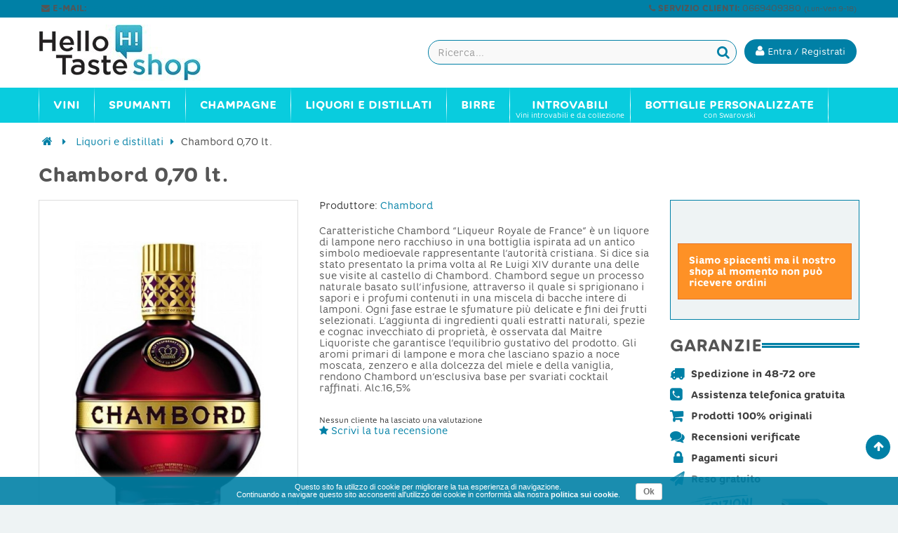

--- FILE ---
content_type: text/html; charset=utf-8
request_url: https://www.hellotaste.it/shop/liquori-e-distillati/8010-chambord-070-lt.html
body_size: 16285
content:


	
<!DOCTYPE HTML> <!--[if lt IE 7]><html class="no-js lt-ie9 lt-ie8 lt-ie7" lang="it-it"><![endif]--> <!--[if IE 7]><html class="no-js lt-ie9 lt-ie8 ie7" lang="it-it"><![endif]--> <!--[if IE 8]><html class="no-js lt-ie9 ie8" lang="it-it"><![endif]--> <!--[if gt IE 8]><html class="no-js ie9" lang="it-it"><![endif]--><html lang="it-it"><head><meta charset="utf-8" /><title>Chambord 0,70 lt. - HelloTaste Shop</title><meta name="robots" content="index,follow" /><meta name="viewport" content="width=device-width, minimum-scale=0.25, maximum-scale=1.6, initial-scale=1.0" /><meta name="apple-mobile-web-app-capable" content="yes" /><link rel="icon" type="image/vnd.microsoft.icon" href="/shop/img/favicon.ico?1584731752" /><link rel="shortcut icon" type="image/x-icon" href="/shop/img/favicon.ico?1584731752" /><link rel="stylesheet" href="https://www.hellotaste.it/shop/themes/vela_default/cache/v_561_b08cc130b9c5b720c4c3709ce05042a7_all.css" type="text/css" media="all" /><link rel="stylesheet" href="https://www.hellotaste.it/shop/themes/vela_default/cache/v_561_56e213b302e95d4a279b8bf4629a344f_print.css" type="text/css" media="print" />     <!--[if IE 8]> 
<script src="https://oss.maxcdn.com/libs/html5shiv/3.7.0/html5shiv.js"></script> 
<script src="https://oss.maxcdn.com/libs/respond.js/1.3.0/respond.min.js"></script> <![endif]-->   </head><body id="product" class="product product-8010 product-chambord-070-lt category-22 category-liquori-e-distillati hide-left-column show-right-column lang_it fullwidth"><div id="page"><div class="header-container"> <header id="header"><div class="fifth-bg hidden-xs"><div class="container"><div class="rowsss white pull-left-mobile" style="padding:1px 0 3px 0;"> <nav><span class="shop-phone white"> <small>&nbsp;<span class="icon-envelope"></span> <b>E-MAIL:</b> <a class="yebemob white" data-get="1" data-linx="true"></a>&nbsp;</small> </span></nav></div><div class="rowsss white pull-right-mobile" style=""> <nav><span class="shop-phone white"> <small><span class="icon-phone"></span> <b>SERVIZIO CLIENTI:</b> 0669409380 <font style="font-size:10px;">(Lun-Ven 9-18)</font>&nbsp;</small> </span></nav></div></div></div><div class="header_bottom first-bg" style="border-bottom:0px solid #838383; border-top:0px solid #0080a6"><div class="container"><div class="row"><div id="header_logo" class="col-xs-12 col-sm-3 col-md-3"><div class="row " style="margin-top:0px;"><div class="col-sm-12 top-header-icon" style="text-align:left;"> <a class="logobefore" href="https://www.hellotaste.it/shop/" title="Vino, spumanti, champagne e liquori on line"> <img class="logo img-responsive" src="https://www.hellotaste.it/shop/img/hello-shop-vini-logo-1457458375.jpg" alt="Vino, spumanti, champagne e liquori on line"/> </a> <a class="logonobefore" href="https://www.hellotaste.it/shop/" title="Vino, spumanti, champagne e liquori on line"> <img src="/shop/themes/vela_default/img/logo_shop4.png" class="img-responsive logo-sticky"> </a></div></div></div><div class="col-xs-12 col-sm-9 col-md-9" style="margin-top:0px;display:block;"><div class="row"><div id="pc_displayTop_28" class="dynhook" data-hook="displayTop" data-module="28"><div class="loadingempty"></div><div id="header_user_info" class="header_user_info pull-right text-center"> <a href="https://www.hellotaste.it/shop/il-mio-account" title="Accedi al tuo account cliente" class="login" rel="nofollow"> <button class="btn btn-info acc "><i class="icon-user"></i> <span class="hidden-xs fw300">Entra / Registrati</span></button></a></div></div><div id="search_block_top" class="search_block_top open-search pull-right" data-open="0"><div class="field-search"><form method="get" action="https://www.hellotaste.it/shop/ricerca" id="searchbox"> <input type="hidden" name="controller" value="search" /> <input type="hidden" name="orderby" value="position" /> <input type="hidden" name="orderway" value="desc" /> <input class="search_query form-control" type="text" id="search_query_top" name="search_query" value="" placeholder="Ricerca..." /> <button type="submit" name="submit_search" class="btn button-search"> <span class="icon-search"></span> </button></form></div></div>   </div></div></div></div></div></div></div> </header></div><div id="header_menu" class="visible-lg visible-md"><div class="container"><div class="row"> <nav id="fieldmegamenu-main" class="fieldmegamenu inactive col-sm-12 col-xs-12"><ul><li class="root root-2 "><div class="root-item no-description"><a href="/shop/1148-vini" ><div class="title title_font"><span class="title-text fw500">Vini</span></div> </a></div><ul class="menu-items col-xs-12" style="left:0px;"><li class="menu-item menu-item-9 depth-1 customlink menucol-1-5 "><div class="title title_font"> <span> Tipo </span></div><ul class="submenu submenu-depth-2"><li class="menu-item menu-item-10 depth-2 category "><div class="title"> <a href="https://www.hellotaste.it/shop/12-vini-rossi" > Vini rossi </a></div></li><li class="menu-item menu-item-11 depth-2 category "><div class="title"> <a href="https://www.hellotaste.it/shop/14-vini-bianchi" > Vini bianchi </a></div></li><li class="menu-item menu-item-12 depth-2 category "><div class="title"> <a href="https://www.hellotaste.it/shop/13-vini-rosati" > Vini rosati </a></div></li><li class="menu-item menu-item-13 depth-2 category "><div class="title"> <a href="https://www.hellotaste.it/shop/16-vini-dolci" > Vini dolci </a></div></li><li class="menu-item menu-item-107 depth-2 category "><div class="title"> <a href="https://www.hellotaste.it/shop/1149-vini-internazionali" > Vini internazionali </a></div></li></ul></li><li class="menu-item menu-item-14 depth-1 customlink "><div class="title title_font"> <span> Top Vini </span></div><ul class="submenu submenu-depth-2"><li class="menu-item menu-item-15 depth-2 category "><div class="title"> <a href="https://www.hellotaste.it/shop/42-amarone-della-valpolicella" > Amarone della Valpolicella </a></div></li><li class="menu-item menu-item-18 depth-2 category "><div class="title"> <a href="https://www.hellotaste.it/shop/68-barolo" > Barolo </a></div></li><li class="menu-item menu-item-16 depth-2 category "><div class="title"> <a href="https://www.hellotaste.it/shop/84-bolgheri-sassicaia" > Bolgheri Sassicaia </a></div></li><li class="menu-item menu-item-17 depth-2 category "><div class="title"> <a href="https://www.hellotaste.it/shop/92-brunello-di-montalcino-docg" > Brunello di Montalcino DOCG </a></div></li><li class="menu-item menu-item-19 depth-2 category "><div class="title"> <a href="https://www.hellotaste.it/shop/324-montefalco-sagrantino" > Montefalco Sagrantino </a></div></li><li class="menu-item menu-item-20 depth-2 category "><div class="title"> <a href="https://www.hellotaste.it/shop/342-nebbiolo-d-alba" > Nebbiolo d'Alba </a></div></li><li class="menu-item menu-item-21 depth-2 category "><div class="title"> <a href="https://www.hellotaste.it/shop/459-taurasi" > Taurasi </a></div></li></ul></li><li class="menu-item menu-item-22 depth-1 customlink menucol-1-5 "><div class="title title_font"> <span> Cantine </span></div><ul class="submenu submenu-depth-2"><li class="menu-item menu-item-23 depth-2 manufacturer "><div class="title title_font"> <a href="https://www.hellotaste.it/shop/72_arnaldo-caprai" > Arnaldo Caprai </a></div></li><li class="menu-item menu-item-24 depth-2 manufacturer "><div class="title title_font"> <a href="https://www.hellotaste.it/shop/2_castello-banfi" > Castello Banfi </a></div></li><li class="menu-item menu-item-25 depth-2 manufacturer "><div class="title title_font"> <a href="https://www.hellotaste.it/shop/87_castello-di-volpaia" > Castello di Volpaia </a></div></li><li class="menu-item menu-item-26 depth-2 manufacturer "><div class="title title_font"> <a href="https://www.hellotaste.it/shop/185_colle-picchioni" > Colle Picchioni </a></div></li><li class="menu-item menu-item-27 depth-2 manufacturer "><div class="title title_font"> <a href="https://www.hellotaste.it/shop/50_di-majo-norante" > Di Majo Norante </a></div></li><li class="menu-item menu-item-28 depth-2 manufacturer "><div class="title title_font"> <a href="https://www.hellotaste.it/shop/44_elena-walch" > Elena Walch </a></div></li><li class="menu-item menu-item-29 depth-2 customlink "><div class="title"> <a href="/shop/produttori" > Tutte le cantine </a></div></li></ul></li><li class="menu-item menu-item-63 depth-1 customlink menucol-1-3 "><div class="title title_font"> <span> Vini Italiani </span></div><ul class="submenu submenu-depth-2"><li class="menu-item menu-item-64 depth-2 category menucol-1-2 "><div class="title"> <a href="https://www.hellotaste.it/shop/1084-vini-abruzzo" > Vini Abruzzo </a></div></li><li class="menu-item menu-item-77 depth-2 category menucol-1-2 "><div class="title"> <a href="https://www.hellotaste.it/shop/1125-vini-molise" > Vini Molise </a></div></li><li class="menu-item menu-item-82 depth-2 category menucol-1-2 "><div class="title"> <a href="https://www.hellotaste.it/shop/1089-vini-basilicata" > Vini Basilicata </a></div></li><li class="menu-item menu-item-73 depth-2 category menucol-1-2 "><div class="title"> <a href="https://www.hellotaste.it/shop/1129-vini-piemonte" > Vini Piemonte </a></div></li><li class="menu-item menu-item-83 depth-2 category menucol-1-2 "><div class="title"> <a href="https://www.hellotaste.it/shop/1091-vini-calabria" > Vini Calabria </a></div></li><li class="menu-item menu-item-74 depth-2 category menucol-1-2 "><div class="title"> <a href="https://www.hellotaste.it/shop/1131-vini-puglia" > Vini Puglia </a></div></li><li class="menu-item menu-item-67 depth-2 category menucol-1-2 "><div class="title"> <a href="https://www.hellotaste.it/shop/1092-vini-campania" > Vini Campania </a></div></li><li class="menu-item menu-item-78 depth-2 category menucol-1-2 "><div class="title"> <a href="https://www.hellotaste.it/shop/1134-vini-sardegna" > Vini Sardegna </a></div></li><li class="menu-item menu-item-68 depth-2 category menucol-1-2 "><div class="title"> <a href="https://www.hellotaste.it/shop/1099-vini-emilia-romagna" > Vini Emilia Romagna </a></div></li><li class="menu-item menu-item-75 depth-2 category menucol-1-2 "><div class="title"> <a href="https://www.hellotaste.it/shop/1136-vini-sicilia" > Vini Sicilia </a></div></li><li class="menu-item menu-item-69 depth-2 category menucol-1-2 "><div class="title"> <a href="https://www.hellotaste.it/shop/1109-vini-friuli-venezia-giulia" > Vini Friuli Venezia Giulia </a></div></li><li class="menu-item menu-item-65 depth-2 category menucol-1-2 "><div class="title"> <a href="https://www.hellotaste.it/shop/1141-vini-toscana" > Vini Toscana </a></div></li><li class="menu-item menu-item-70 depth-2 category menucol-1-2 "><div class="title"> <a href="https://www.hellotaste.it/shop/1118-vini-lazio" > Vini Lazio </a></div></li><li class="menu-item menu-item-66 depth-2 category menucol-1-2 "><div class="title"> <a href="https://www.hellotaste.it/shop/1142-vini-trentino-alto-adige" > Vini Trentino Alto Adige </a></div></li><li class="menu-item menu-item-76 depth-2 category menucol-1-2 "><div class="title"> <a href="https://www.hellotaste.it/shop/1120-vini-liguria" > Vini Liguria </a></div></li><li class="menu-item menu-item-79 depth-2 category menucol-1-2 "><div class="title"> <a href="https://www.hellotaste.it/shop/1144-vini-umbria" > Vini Umbria </a></div></li><li class="menu-item menu-item-71 depth-2 category menucol-1-2 "><div class="title"> <a href="https://www.hellotaste.it/shop/1122-vini-lombardia" > Vini Lombardia </a></div></li><li class="menu-item menu-item-80 depth-2 category menucol-1-2 "><div class="title"> <a href="https://www.hellotaste.it/shop/1145-vini-valle-d-aosta" > Vini Valle D'Aosta </a></div></li><li class="menu-item menu-item-72 depth-2 category menucol-1-2 "><div class="title"> <a href="https://www.hellotaste.it/shop/1123-vini-marche" > Vini Marche </a></div></li><li class="menu-item menu-item-81 depth-2 category menucol-1-2 "><div class="title"> <a href="https://www.hellotaste.it/shop/1146-vini-veneto" > Vini Veneto </a></div></li></ul></li></ul></li><li class="root root-3 "><div class="root-item no-description"><a href="/shop/23-spumanti" ><div class="title title_font"><span class="title-text fw500">Spumanti</span></div> </a></div><ul class="menu-items col-xs-12" style="left:0px;"><li class="menu-item menu-item-58 depth-1 category "><div class="title title_font"> <a href="https://www.hellotaste.it/shop/235-franciacorta" > Franciacorta </a></div></li><li class="menu-item menu-item-57 depth-1 category "><div class="title title_font"> <a href="https://www.hellotaste.it/shop/380-prosecco" > Prosecco </a></div></li><li class="menu-item menu-item-86 depth-1 category "><div class="title title_font"> <a href="https://www.hellotaste.it/shop/187-conegliano-valdobbiadene-prosecco" > Conegliano Valdobbiadene - Prosecco </a></div></li><li class="menu-item menu-item-33 depth-1 category "><div class="title title_font"> <a href="https://www.hellotaste.it/shop/23-spumanti" > Spumanti </a></div></li></ul></li><li class="root root-4 "><div class="root-item no-description"><a href="/shop/548-champagne" ><div class="title title_font"><span class="title-text fw500">Champagne</span></div> </a></div><ul class="menu-items col-xs-12" style="left:0px;"><li class="menu-item menu-item-36 depth-1 manufacturer "><div class="title title_font"> <a href="https://www.hellotaste.it/shop/340_armand-de-brignac" > Armand de Brignac </a></div></li><li class="menu-item menu-item-37 depth-1 manufacturer "><div class="title title_font"> <a href="https://www.hellotaste.it/shop/341_billecart-salmon" > Billecart-Salmon </a></div></li><li class="menu-item menu-item-38 depth-1 manufacturer "><div class="title title_font"> <a href="https://www.hellotaste.it/shop/343_bollinger-champagne" > Bollinger Champagne </a></div></li><li class="menu-item menu-item-39 depth-1 manufacturer "><div class="title title_font"> <a href="https://www.hellotaste.it/shop/344_dom-perignon" > Dom Perignon </a></div></li><li class="menu-item menu-item-40 depth-1 manufacturer "><div class="title title_font"> <a href="https://www.hellotaste.it/shop/403_ghmumm-champagne" > G.H.Mumm Champagne </a></div></li><li class="menu-item menu-item-41 depth-1 manufacturer "><div class="title title_font"> <a href="https://www.hellotaste.it/shop/347_gosset-champagne" > Gosset Champagne </a></div></li><li class="menu-item menu-item-42 depth-1 manufacturer "><div class="title title_font"> <a href="https://www.hellotaste.it/shop/385_jacques-selosse-champagne" > Jacques Selosse Champagne </a></div></li><li class="menu-item menu-item-43 depth-1 manufacturer "><div class="title title_font"> <a href="https://www.hellotaste.it/shop/386_krug-champagne" > Krug Champagne </a></div></li><li class="menu-item menu-item-44 depth-1 manufacturer "><div class="title title_font"> <a href="https://www.hellotaste.it/shop/345_laurent-perrier" > Laurent-Perrier </a></div></li><li class="menu-item menu-item-45 depth-1 manufacturer "><div class="title title_font"> <a href="https://www.hellotaste.it/shop/348_louis-roederer" > Louis Roederer </a></div></li><li class="menu-item menu-item-46 depth-1 manufacturer "><div class="title title_font"> <a href="https://www.hellotaste.it/shop/342_moet-chandon" > Moet & Chandon </a></div></li><li class="menu-item menu-item-47 depth-1 manufacturer "><div class="title title_font"> <a href="https://www.hellotaste.it/shop/388_paul-bara-champagne" > Paul Bara Champagne </a></div></li><li class="menu-item menu-item-48 depth-1 manufacturer "><div class="title title_font"> <a href="https://www.hellotaste.it/shop/371_perrier-jouet-champagne" > Perrier Jouet Champagne </a></div></li><li class="menu-item menu-item-49 depth-1 manufacturer "><div class="title title_font"> <a href="https://www.hellotaste.it/shop/374_philipponnat-champagne" > Philipponnat Champagne </a></div></li><li class="menu-item menu-item-50 depth-1 manufacturer "><div class="title title_font"> <a href="https://www.hellotaste.it/shop/370_piper-heidsieck" > Piper Heidsieck </a></div></li><li class="menu-item menu-item-51 depth-1 manufacturer "><div class="title title_font"> <a href="https://www.hellotaste.it/shop/387_pol-roger-champagne" > Pol Roger Champagne </a></div></li><li class="menu-item menu-item-52 depth-1 manufacturer "><div class="title title_font"> <a href="https://www.hellotaste.it/shop/350_pommery-champagne" > Pommery Champagne </a></div></li><li class="menu-item menu-item-53 depth-1 manufacturer "><div class="title title_font"> <a href="https://www.hellotaste.it/shop/346_ruinart-champagne" > Ruinart Champagne </a></div></li><li class="menu-item menu-item-54 depth-1 manufacturer "><div class="title title_font"> <a href="https://www.hellotaste.it/shop/364_taittinger-champagne" > Taittinger Champagne </a></div></li><li class="menu-item menu-item-55 depth-1 manufacturer "><div class="title title_font"> <a href="https://www.hellotaste.it/shop/369_thienot-champagne" > Thiénot Champagne </a></div></li><li class="menu-item menu-item-56 depth-1 manufacturer "><div class="title title_font"> <a href="https://www.hellotaste.it/shop/352_veuve-clicquot-champagne" > Veuve Clicquot Champagne </a></div></li></ul></li><li class="root root-5 "><div class="root-item no-description"><div class="title title_font"><span class="title-text fw500">Liquori e Distillati</span></div></div><ul class="menu-items col-xs-12" style="left:0px;"><li class="menu-item menu-item-34 depth-1 category "><div class="title title_font"> <a href="https://www.hellotaste.it/shop/550-rum" > Rum </a></div></li><li class="menu-item menu-item-35 depth-1 category "><div class="title title_font"> <a href="https://www.hellotaste.it/shop/552-grappe" > Grappe </a></div></li><li class="menu-item menu-item-59 depth-1 category "><div class="title title_font"> <a href="https://www.hellotaste.it/shop/553-whisky" > Whisky </a></div></li><li class="menu-item menu-item-60 depth-1 category "><div class="title title_font"> <a href="https://www.hellotaste.it/shop/554-vodka" > Vodka </a></div></li><li class="menu-item menu-item-61 depth-1 category "><div class="title title_font"> <a href="https://www.hellotaste.it/shop/1080-gin" > Gin </a></div></li><li class="menu-item menu-item-62 depth-1 category "><div class="title title_font"> <a href="https://www.hellotaste.it/shop/1081-distillati" > Distillati </a></div></li><li class="menu-item menu-item-84 depth-1 category "><div class="title title_font"> <a href="https://www.hellotaste.it/shop/1214-cognac" > Cognac </a></div></li><li class="menu-item menu-item-85 depth-1 category "><div class="title title_font"> <a href="https://www.hellotaste.it/shop/1215-armagnac" > Armagnac </a></div></li></ul></li><li class="root root-8 "><div class="root-item no-description"><a href="/shop/1194-birre" ><div class="title title_font"><span class="title-text fw500">Birre</span></div> </a></div><ul class="menu-items col-xs-12" style="left:0px;"><li class="menu-item menu-item-98 depth-1 category "><div class="title title_font"> <a href="https://www.hellotaste.it/shop/1195-birre-bionde" > Birre bionde </a></div></li><li class="menu-item menu-item-99 depth-1 category "><div class="title title_font"> <a href="https://www.hellotaste.it/shop/1196-birre-rosse" > Birre rosse </a></div></li><li class="menu-item menu-item-100 depth-1 category "><div class="title title_font"> <a href="https://www.hellotaste.it/shop/1197-birre-ambrate" > Birre ambrate </a></div></li><li class="menu-item menu-item-101 depth-1 category "><div class="title title_font"> <a href="https://www.hellotaste.it/shop/1199-birre-bianche" > Birre bianche </a></div></li><li class="menu-item menu-item-102 depth-1 category "><div class="title title_font"> <a href="https://www.hellotaste.it/shop/1201-birre-biologiche" > Birre biologiche </a></div></li><li class="menu-item menu-item-103 depth-1 category "><div class="title title_font"> <a href="https://www.hellotaste.it/shop/1207-birre-artigianali" > Birre artigianali </a></div></li><li class="menu-item menu-item-104 depth-1 category "><div class="title title_font"> <a href="https://www.hellotaste.it/shop/1208-birre-italiane" > Birre italiane </a></div></li><li class="menu-item menu-item-105 depth-1 category "><div class="title title_font"> <a href="https://www.hellotaste.it/shop/1209-birre-inglesi" > Birre inglesi </a></div></li><li class="menu-item menu-item-106 depth-1 category "><div class="title title_font"> <a href="https://www.hellotaste.it/shop/1210-birre-belghe" > Birre belghe </a></div></li></ul></li><li class="root root-7 "><div class="root-item"><a href="/shop/20-gli-introvabili" ><div class="title title_font"><span class="title-text fw500">Introvabili</span></div> <span class="description title title_font">Vini introvabili e da collezione</span> </a></div></li><li class="root root-10 "><div class="root-item"><a href="/shop/1221-bottiglie-personalizzate" ><div class="title title_font"><span class="title-text fw500">Bottiglie personalizzate</span></div> <span class="description title title_font">con Swarovski</span> </a></div><ul class="menu-items col-xs-12" style="left:0px;"><li class="menu-item menu-item-88 depth-1 category menucol-1-3 "><div class="title title_font"> <a href="https://www.hellotaste.it/shop/1222-bottiglie-personalizzate-per-natale-e-capodanno" > Bottiglie personalizzate per Natale e Capodanno </a></div></li><li class="menu-item menu-item-89 depth-1 category menucol-1-3 "><div class="title title_font"> <a href="https://www.hellotaste.it/shop/1223-bottiglie-personalizzate-per-compleanni" > Bottiglie personalizzate per compleanni </a></div></li><li class="menu-item menu-item-90 depth-1 category menucol-1-3 "><div class="title title_font"> <a href="https://www.hellotaste.it/shop/1224-bottiglie-personalizzate-per-matrimoni" > Bottiglie personalizzate per matrimoni </a></div></li><li class="menu-item menu-item-91 depth-1 category menucol-1-3 "><div class="title title_font"> <a href="https://www.hellotaste.it/shop/1225-bottiglie-personalizzate-per-nascite" > Bottiglie personalizzate per nascite </a></div></li><li class="menu-item menu-item-92 depth-1 category menucol-1-3 "><div class="title title_font"> <a href="https://www.hellotaste.it/shop/1226-bottiglie-personalizzate-per-san-valentino" > Bottiglie personalizzate per San Valentino </a></div></li><li class="menu-item menu-item-93 depth-1 category menucol-1-3 "><div class="title title_font"> <a href="https://www.hellotaste.it/shop/1227-bottiglie-personalizzate-per-lauree" > Bottiglie personalizzate per lauree </a></div></li><li class="menu-item menu-item-94 depth-1 category menucol-1-3 "><div class="title title_font"> <a href="https://www.hellotaste.it/shop/1228-bottiglie-personalizzate-per-anniversari-ed-eventi" > Bottiglie personalizzate per anniversari ed eventi </a></div></li><li class="menu-item menu-item-95 depth-1 category menucol-1-3 "><div class="title title_font"> <a href="https://www.hellotaste.it/shop/1231-bottiglie-personalizzate-per-la-festa-del-papa" > Bottiglie personalizzate per la Festa del Papà </a></div></li></ul></li></ul> </nav></div></div></div><div id="header_mobile_menu" class="navbar-inactive visible-sm visible-xs"><div class="container"><div class="row"><div class="fieldmm-nav col-sm-12 col-xs-12 hidden-xs"> <span class="brand">Menu</span></div> <span id="fieldmm-button"><i class="icon-reorder"></i></span> <nav id="fieldmegamenu-mobile" class="fieldmegamenu inactive col-sm-12 col-xs-12"><ul><li class="root root-2 "><div class="root-item no-description"><a href="/shop/1148-vini" ><div class="title title_font"><span class="title-text fw500">Vini</span></div> </a></div><ul class="menu-items col-xs-12" style="left:0px;"><li class="menu-item menu-item-9 depth-1 customlink menucol-1-5 "><div class="title title_font"> <span> Tipo </span></div><ul class="submenu submenu-depth-2"><li class="menu-item menu-item-10 depth-2 category "><div class="title"> <a href="https://www.hellotaste.it/shop/12-vini-rossi" > Vini rossi </a></div></li><li class="menu-item menu-item-11 depth-2 category "><div class="title"> <a href="https://www.hellotaste.it/shop/14-vini-bianchi" > Vini bianchi </a></div></li><li class="menu-item menu-item-12 depth-2 category "><div class="title"> <a href="https://www.hellotaste.it/shop/13-vini-rosati" > Vini rosati </a></div></li><li class="menu-item menu-item-13 depth-2 category "><div class="title"> <a href="https://www.hellotaste.it/shop/16-vini-dolci" > Vini dolci </a></div></li><li class="menu-item menu-item-107 depth-2 category "><div class="title"> <a href="https://www.hellotaste.it/shop/1149-vini-internazionali" > Vini internazionali </a></div></li></ul></li><li class="menu-item menu-item-14 depth-1 customlink "><div class="title title_font"> <span> Top Vini </span></div><ul class="submenu submenu-depth-2"><li class="menu-item menu-item-15 depth-2 category "><div class="title"> <a href="https://www.hellotaste.it/shop/42-amarone-della-valpolicella" > Amarone della Valpolicella </a></div></li><li class="menu-item menu-item-18 depth-2 category "><div class="title"> <a href="https://www.hellotaste.it/shop/68-barolo" > Barolo </a></div></li><li class="menu-item menu-item-16 depth-2 category "><div class="title"> <a href="https://www.hellotaste.it/shop/84-bolgheri-sassicaia" > Bolgheri Sassicaia </a></div></li><li class="menu-item menu-item-17 depth-2 category "><div class="title"> <a href="https://www.hellotaste.it/shop/92-brunello-di-montalcino-docg" > Brunello di Montalcino DOCG </a></div></li><li class="menu-item menu-item-19 depth-2 category "><div class="title"> <a href="https://www.hellotaste.it/shop/324-montefalco-sagrantino" > Montefalco Sagrantino </a></div></li><li class="menu-item menu-item-20 depth-2 category "><div class="title"> <a href="https://www.hellotaste.it/shop/342-nebbiolo-d-alba" > Nebbiolo d'Alba </a></div></li><li class="menu-item menu-item-21 depth-2 category "><div class="title"> <a href="https://www.hellotaste.it/shop/459-taurasi" > Taurasi </a></div></li></ul></li><li class="menu-item menu-item-22 depth-1 customlink menucol-1-5 "><div class="title title_font"> <span> Cantine </span></div><ul class="submenu submenu-depth-2"><li class="menu-item menu-item-23 depth-2 manufacturer "><div class="title title_font"> <a href="https://www.hellotaste.it/shop/72_arnaldo-caprai" > Arnaldo Caprai </a></div></li><li class="menu-item menu-item-24 depth-2 manufacturer "><div class="title title_font"> <a href="https://www.hellotaste.it/shop/2_castello-banfi" > Castello Banfi </a></div></li><li class="menu-item menu-item-25 depth-2 manufacturer "><div class="title title_font"> <a href="https://www.hellotaste.it/shop/87_castello-di-volpaia" > Castello di Volpaia </a></div></li><li class="menu-item menu-item-26 depth-2 manufacturer "><div class="title title_font"> <a href="https://www.hellotaste.it/shop/185_colle-picchioni" > Colle Picchioni </a></div></li><li class="menu-item menu-item-27 depth-2 manufacturer "><div class="title title_font"> <a href="https://www.hellotaste.it/shop/50_di-majo-norante" > Di Majo Norante </a></div></li><li class="menu-item menu-item-28 depth-2 manufacturer "><div class="title title_font"> <a href="https://www.hellotaste.it/shop/44_elena-walch" > Elena Walch </a></div></li><li class="menu-item menu-item-29 depth-2 customlink "><div class="title"> <a href="/shop/produttori" > Tutte le cantine </a></div></li></ul></li><li class="menu-item menu-item-63 depth-1 customlink menucol-1-3 "><div class="title title_font"> <span> Vini Italiani </span></div><ul class="submenu submenu-depth-2"><li class="menu-item menu-item-64 depth-2 category menucol-1-2 "><div class="title"> <a href="https://www.hellotaste.it/shop/1084-vini-abruzzo" > Vini Abruzzo </a></div></li><li class="menu-item menu-item-77 depth-2 category menucol-1-2 "><div class="title"> <a href="https://www.hellotaste.it/shop/1125-vini-molise" > Vini Molise </a></div></li><li class="menu-item menu-item-82 depth-2 category menucol-1-2 "><div class="title"> <a href="https://www.hellotaste.it/shop/1089-vini-basilicata" > Vini Basilicata </a></div></li><li class="menu-item menu-item-73 depth-2 category menucol-1-2 "><div class="title"> <a href="https://www.hellotaste.it/shop/1129-vini-piemonte" > Vini Piemonte </a></div></li><li class="menu-item menu-item-83 depth-2 category menucol-1-2 "><div class="title"> <a href="https://www.hellotaste.it/shop/1091-vini-calabria" > Vini Calabria </a></div></li><li class="menu-item menu-item-74 depth-2 category menucol-1-2 "><div class="title"> <a href="https://www.hellotaste.it/shop/1131-vini-puglia" > Vini Puglia </a></div></li><li class="menu-item menu-item-67 depth-2 category menucol-1-2 "><div class="title"> <a href="https://www.hellotaste.it/shop/1092-vini-campania" > Vini Campania </a></div></li><li class="menu-item menu-item-78 depth-2 category menucol-1-2 "><div class="title"> <a href="https://www.hellotaste.it/shop/1134-vini-sardegna" > Vini Sardegna </a></div></li><li class="menu-item menu-item-68 depth-2 category menucol-1-2 "><div class="title"> <a href="https://www.hellotaste.it/shop/1099-vini-emilia-romagna" > Vini Emilia Romagna </a></div></li><li class="menu-item menu-item-75 depth-2 category menucol-1-2 "><div class="title"> <a href="https://www.hellotaste.it/shop/1136-vini-sicilia" > Vini Sicilia </a></div></li><li class="menu-item menu-item-69 depth-2 category menucol-1-2 "><div class="title"> <a href="https://www.hellotaste.it/shop/1109-vini-friuli-venezia-giulia" > Vini Friuli Venezia Giulia </a></div></li><li class="menu-item menu-item-65 depth-2 category menucol-1-2 "><div class="title"> <a href="https://www.hellotaste.it/shop/1141-vini-toscana" > Vini Toscana </a></div></li><li class="menu-item menu-item-70 depth-2 category menucol-1-2 "><div class="title"> <a href="https://www.hellotaste.it/shop/1118-vini-lazio" > Vini Lazio </a></div></li><li class="menu-item menu-item-66 depth-2 category menucol-1-2 "><div class="title"> <a href="https://www.hellotaste.it/shop/1142-vini-trentino-alto-adige" > Vini Trentino Alto Adige </a></div></li><li class="menu-item menu-item-76 depth-2 category menucol-1-2 "><div class="title"> <a href="https://www.hellotaste.it/shop/1120-vini-liguria" > Vini Liguria </a></div></li><li class="menu-item menu-item-79 depth-2 category menucol-1-2 "><div class="title"> <a href="https://www.hellotaste.it/shop/1144-vini-umbria" > Vini Umbria </a></div></li><li class="menu-item menu-item-71 depth-2 category menucol-1-2 "><div class="title"> <a href="https://www.hellotaste.it/shop/1122-vini-lombardia" > Vini Lombardia </a></div></li><li class="menu-item menu-item-80 depth-2 category menucol-1-2 "><div class="title"> <a href="https://www.hellotaste.it/shop/1145-vini-valle-d-aosta" > Vini Valle D'Aosta </a></div></li><li class="menu-item menu-item-72 depth-2 category menucol-1-2 "><div class="title"> <a href="https://www.hellotaste.it/shop/1123-vini-marche" > Vini Marche </a></div></li><li class="menu-item menu-item-81 depth-2 category menucol-1-2 "><div class="title"> <a href="https://www.hellotaste.it/shop/1146-vini-veneto" > Vini Veneto </a></div></li></ul></li></ul></li><li class="root root-3 "><div class="root-item no-description"><a href="/shop/23-spumanti" ><div class="title title_font"><span class="title-text fw500">Spumanti</span></div> </a></div><ul class="menu-items col-xs-12" style="left:0px;"><li class="menu-item menu-item-58 depth-1 category "><div class="title title_font"> <a href="https://www.hellotaste.it/shop/235-franciacorta" > Franciacorta </a></div></li><li class="menu-item menu-item-57 depth-1 category "><div class="title title_font"> <a href="https://www.hellotaste.it/shop/380-prosecco" > Prosecco </a></div></li><li class="menu-item menu-item-86 depth-1 category "><div class="title title_font"> <a href="https://www.hellotaste.it/shop/187-conegliano-valdobbiadene-prosecco" > Conegliano Valdobbiadene - Prosecco </a></div></li><li class="menu-item menu-item-33 depth-1 category "><div class="title title_font"> <a href="https://www.hellotaste.it/shop/23-spumanti" > Spumanti </a></div></li></ul></li><li class="root root-4 "><div class="root-item no-description"><a href="/shop/548-champagne" ><div class="title title_font"><span class="title-text fw500">Champagne</span></div> </a></div><ul class="menu-items col-xs-12" style="left:0px;"><li class="menu-item menu-item-36 depth-1 manufacturer "><div class="title title_font"> <a href="https://www.hellotaste.it/shop/340_armand-de-brignac" > Armand de Brignac </a></div></li><li class="menu-item menu-item-37 depth-1 manufacturer "><div class="title title_font"> <a href="https://www.hellotaste.it/shop/341_billecart-salmon" > Billecart-Salmon </a></div></li><li class="menu-item menu-item-38 depth-1 manufacturer "><div class="title title_font"> <a href="https://www.hellotaste.it/shop/343_bollinger-champagne" > Bollinger Champagne </a></div></li><li class="menu-item menu-item-39 depth-1 manufacturer "><div class="title title_font"> <a href="https://www.hellotaste.it/shop/344_dom-perignon" > Dom Perignon </a></div></li><li class="menu-item menu-item-40 depth-1 manufacturer "><div class="title title_font"> <a href="https://www.hellotaste.it/shop/403_ghmumm-champagne" > G.H.Mumm Champagne </a></div></li><li class="menu-item menu-item-41 depth-1 manufacturer "><div class="title title_font"> <a href="https://www.hellotaste.it/shop/347_gosset-champagne" > Gosset Champagne </a></div></li><li class="menu-item menu-item-42 depth-1 manufacturer "><div class="title title_font"> <a href="https://www.hellotaste.it/shop/385_jacques-selosse-champagne" > Jacques Selosse Champagne </a></div></li><li class="menu-item menu-item-43 depth-1 manufacturer "><div class="title title_font"> <a href="https://www.hellotaste.it/shop/386_krug-champagne" > Krug Champagne </a></div></li><li class="menu-item menu-item-44 depth-1 manufacturer "><div class="title title_font"> <a href="https://www.hellotaste.it/shop/345_laurent-perrier" > Laurent-Perrier </a></div></li><li class="menu-item menu-item-45 depth-1 manufacturer "><div class="title title_font"> <a href="https://www.hellotaste.it/shop/348_louis-roederer" > Louis Roederer </a></div></li><li class="menu-item menu-item-46 depth-1 manufacturer "><div class="title title_font"> <a href="https://www.hellotaste.it/shop/342_moet-chandon" > Moet & Chandon </a></div></li><li class="menu-item menu-item-47 depth-1 manufacturer "><div class="title title_font"> <a href="https://www.hellotaste.it/shop/388_paul-bara-champagne" > Paul Bara Champagne </a></div></li><li class="menu-item menu-item-48 depth-1 manufacturer "><div class="title title_font"> <a href="https://www.hellotaste.it/shop/371_perrier-jouet-champagne" > Perrier Jouet Champagne </a></div></li><li class="menu-item menu-item-49 depth-1 manufacturer "><div class="title title_font"> <a href="https://www.hellotaste.it/shop/374_philipponnat-champagne" > Philipponnat Champagne </a></div></li><li class="menu-item menu-item-50 depth-1 manufacturer "><div class="title title_font"> <a href="https://www.hellotaste.it/shop/370_piper-heidsieck" > Piper Heidsieck </a></div></li><li class="menu-item menu-item-51 depth-1 manufacturer "><div class="title title_font"> <a href="https://www.hellotaste.it/shop/387_pol-roger-champagne" > Pol Roger Champagne </a></div></li><li class="menu-item menu-item-52 depth-1 manufacturer "><div class="title title_font"> <a href="https://www.hellotaste.it/shop/350_pommery-champagne" > Pommery Champagne </a></div></li><li class="menu-item menu-item-53 depth-1 manufacturer "><div class="title title_font"> <a href="https://www.hellotaste.it/shop/346_ruinart-champagne" > Ruinart Champagne </a></div></li><li class="menu-item menu-item-54 depth-1 manufacturer "><div class="title title_font"> <a href="https://www.hellotaste.it/shop/364_taittinger-champagne" > Taittinger Champagne </a></div></li><li class="menu-item menu-item-55 depth-1 manufacturer "><div class="title title_font"> <a href="https://www.hellotaste.it/shop/369_thienot-champagne" > Thiénot Champagne </a></div></li><li class="menu-item menu-item-56 depth-1 manufacturer "><div class="title title_font"> <a href="https://www.hellotaste.it/shop/352_veuve-clicquot-champagne" > Veuve Clicquot Champagne </a></div></li></ul></li><li class="root root-5 "><div class="root-item no-description"><div class="title title_font"><span class="title-text fw500">Liquori e Distillati</span></div></div><ul class="menu-items col-xs-12" style="left:0px;"><li class="menu-item menu-item-34 depth-1 category "><div class="title title_font"> <a href="https://www.hellotaste.it/shop/550-rum" > Rum </a></div></li><li class="menu-item menu-item-35 depth-1 category "><div class="title title_font"> <a href="https://www.hellotaste.it/shop/552-grappe" > Grappe </a></div></li><li class="menu-item menu-item-59 depth-1 category "><div class="title title_font"> <a href="https://www.hellotaste.it/shop/553-whisky" > Whisky </a></div></li><li class="menu-item menu-item-60 depth-1 category "><div class="title title_font"> <a href="https://www.hellotaste.it/shop/554-vodka" > Vodka </a></div></li><li class="menu-item menu-item-61 depth-1 category "><div class="title title_font"> <a href="https://www.hellotaste.it/shop/1080-gin" > Gin </a></div></li><li class="menu-item menu-item-62 depth-1 category "><div class="title title_font"> <a href="https://www.hellotaste.it/shop/1081-distillati" > Distillati </a></div></li><li class="menu-item menu-item-84 depth-1 category "><div class="title title_font"> <a href="https://www.hellotaste.it/shop/1214-cognac" > Cognac </a></div></li><li class="menu-item menu-item-85 depth-1 category "><div class="title title_font"> <a href="https://www.hellotaste.it/shop/1215-armagnac" > Armagnac </a></div></li></ul></li><li class="root root-8 "><div class="root-item no-description"><a href="/shop/1194-birre" ><div class="title title_font"><span class="title-text fw500">Birre</span></div> </a></div><ul class="menu-items col-xs-12" style="left:0px;"><li class="menu-item menu-item-98 depth-1 category "><div class="title title_font"> <a href="https://www.hellotaste.it/shop/1195-birre-bionde" > Birre bionde </a></div></li><li class="menu-item menu-item-99 depth-1 category "><div class="title title_font"> <a href="https://www.hellotaste.it/shop/1196-birre-rosse" > Birre rosse </a></div></li><li class="menu-item menu-item-100 depth-1 category "><div class="title title_font"> <a href="https://www.hellotaste.it/shop/1197-birre-ambrate" > Birre ambrate </a></div></li><li class="menu-item menu-item-101 depth-1 category "><div class="title title_font"> <a href="https://www.hellotaste.it/shop/1199-birre-bianche" > Birre bianche </a></div></li><li class="menu-item menu-item-102 depth-1 category "><div class="title title_font"> <a href="https://www.hellotaste.it/shop/1201-birre-biologiche" > Birre biologiche </a></div></li><li class="menu-item menu-item-103 depth-1 category "><div class="title title_font"> <a href="https://www.hellotaste.it/shop/1207-birre-artigianali" > Birre artigianali </a></div></li><li class="menu-item menu-item-104 depth-1 category "><div class="title title_font"> <a href="https://www.hellotaste.it/shop/1208-birre-italiane" > Birre italiane </a></div></li><li class="menu-item menu-item-105 depth-1 category "><div class="title title_font"> <a href="https://www.hellotaste.it/shop/1209-birre-inglesi" > Birre inglesi </a></div></li><li class="menu-item menu-item-106 depth-1 category "><div class="title title_font"> <a href="https://www.hellotaste.it/shop/1210-birre-belghe" > Birre belghe </a></div></li></ul></li><li class="root root-7 "><div class="root-item"><a href="/shop/20-gli-introvabili" ><div class="title title_font"><span class="title-text fw500">Introvabili</span></div> <span class="description title title_font">Vini introvabili e da collezione</span> </a></div></li><li class="root root-10 "><div class="root-item"><a href="/shop/1221-bottiglie-personalizzate" ><div class="title title_font"><span class="title-text fw500">Bottiglie personalizzate</span></div> <span class="description title title_font">con Swarovski</span> </a></div><ul class="menu-items col-xs-12" style="left:0px;"><li class="menu-item menu-item-88 depth-1 category menucol-1-3 "><div class="title title_font"> <a href="https://www.hellotaste.it/shop/1222-bottiglie-personalizzate-per-natale-e-capodanno" > Bottiglie personalizzate per Natale e Capodanno </a></div></li><li class="menu-item menu-item-89 depth-1 category menucol-1-3 "><div class="title title_font"> <a href="https://www.hellotaste.it/shop/1223-bottiglie-personalizzate-per-compleanni" > Bottiglie personalizzate per compleanni </a></div></li><li class="menu-item menu-item-90 depth-1 category menucol-1-3 "><div class="title title_font"> <a href="https://www.hellotaste.it/shop/1224-bottiglie-personalizzate-per-matrimoni" > Bottiglie personalizzate per matrimoni </a></div></li><li class="menu-item menu-item-91 depth-1 category menucol-1-3 "><div class="title title_font"> <a href="https://www.hellotaste.it/shop/1225-bottiglie-personalizzate-per-nascite" > Bottiglie personalizzate per nascite </a></div></li><li class="menu-item menu-item-92 depth-1 category menucol-1-3 "><div class="title title_font"> <a href="https://www.hellotaste.it/shop/1226-bottiglie-personalizzate-per-san-valentino" > Bottiglie personalizzate per San Valentino </a></div></li><li class="menu-item menu-item-93 depth-1 category menucol-1-3 "><div class="title title_font"> <a href="https://www.hellotaste.it/shop/1227-bottiglie-personalizzate-per-lauree" > Bottiglie personalizzate per lauree </a></div></li><li class="menu-item menu-item-94 depth-1 category menucol-1-3 "><div class="title title_font"> <a href="https://www.hellotaste.it/shop/1228-bottiglie-personalizzate-per-anniversari-ed-eventi" > Bottiglie personalizzate per anniversari ed eventi </a></div></li><li class="menu-item menu-item-95 depth-1 category menucol-1-3 "><div class="title title_font"> <a href="https://www.hellotaste.it/shop/1231-bottiglie-personalizzate-per-la-festa-del-papa" > Bottiglie personalizzate per la Festa del Papà </a></div></li></ul></li></ul> </nav></div></div></div><div class="columns-container first-bg"><div id="columns" class="container"><div id="slider_row" class="row"></div></div><div class="container"><div class="breadcrumb title_font clearfix"> <a class="home title_font" href="https://www.hellotaste.it/shop/" title="Vini, spumanti, champagne e liquori"><span class="title"><i class="icon-home"></i></span></a> <span class="navigation-pipe"><i class="icon-caret-right"></i></span> <span class="navigation_page title_font"><span itemscope itemtype="http://data-vocabulary.org/Breadcrumb"><a itemprop="url" href="https://www.hellotaste.it/shop/22-liquori-e-distillati" title="Liquori e distillati" ><span class="title" itemprop="title">Liquori e distillati</span></a></span><span class="navigation-pipe"><i class="icon-caret-right"></i></span>Chambord 0,70 lt.</span></div></div><div id="columns" class="container"><div class="row"><div id="center_column" class="center_column col-sm-12"><div itemscope itemtype="https://schema.org/Product"><meta itemprop="url" content="https://www.hellotaste.it/shop/liquori-e-distillati/8010-chambord-070-lt.html"><div class="primary_block row"><div class="container"><div class="top-hr"></div></div><div class="col-md-12"><h1 itemprop="name" class="h1prodotto">Chambord 0,70 lt.</h1></div><div class="pb-left-column col-xs-12 col-sm-4 col-md-4"><div id="image-block" class="clearfix"><div class="conditions-box"></div> <span id="view_full_size"> <img id="bigpic" itemprop="image" src="https://www.hellotaste.it/shop/11129-large_default/chambord-070-lt.jpg" title="Chambord 0,70 lt." alt="Chambord 0,70 lt." width="458" height="641"/> <span class="span_link no-print"></span> </span></div><div id="views_block" class="clearfix hidden"><div id="thumbs_list"><ul id="thumbs_list_frame"><li id="thumbnail_11129" class="last"> <a href="https://www.hellotaste.it/shop/11129-thickbox_default/chambord-070-lt.jpg" data-fancybox-group="other-views" class="fancybox shown" title="Chambord 0,70 lt."> <img class="img-responsive" id="thumb_11129" src="https://www.hellotaste.it/shop/11129-cart_default/chambord-070-lt.jpg" alt="Chambord 0,70 lt." title="Chambord 0,70 lt." height="80" width="80" itemprop="image" /> </a></li></ul></div></div></div><div class="pb-center-column col-xs-12 col-sm-4 col-md-5"><p id="product_man"> <label>Produttore: </label> <a itemprop="brand" href="https://www.hellotaste.it/shop/1186_chambord" title="Chambord"> <span class="editable">Chambord</span> </a></p><div class=" seventh-bg box-info-product-border box-info-product-mobile" style="padding:0 10px 5px;"><form id="buy_block" action="https://www.hellotaste.it/shop/carrello" method="post"><p class="hidden"> <input type="hidden" name="token" value="c33f02915798d91bc674a896791ded8f" /> <input type="hidden" name="id_product" value="8010" id="product_page_product_id" /> <input type="hidden" name="add" value="1" /> <input type="hidden" name="id_product_attribute" id="idCombination" value="" /></p><div class="box-info-product"><div class="content_prices clearfix"><div class="clear"></div></div><div class="product_attributes clearfix"><p id="minimal_quantity_wanted_p" style="display: none;"> La quantit&agrave; minima ordinabile per questo prodotto &egrave; <b id="minimal_quantity_label">1</b></p></div><div class="box-cart-bottom"><div class="unvisible"><p id="add_to_cart" class="buttons_bottom_block no-print"><button type="submit" name="Submit" class="btn btn-default btn-block button button-medium exclusive-medium"> <span><b>Acquista</b></span> </button></p></div></div></div></form></div><div id="short_description_block"><div id="short_description_content" class="rte align_justify" itemprop="description"> Caratteristiche Chambord &ldquo;Liqueur Royale de France&rdquo; è un liquore di lampone nero racchiuso in una bottiglia ispirata ad un antico simbolo medioevale rappresentante l&rsquo;autorità cristiana. Si dice sia stato presentato la prima volta al Re Luigi XIV durante una delle sue visite al castello di Chambord. Chambord segue un processo naturale basato sull&rsquo;infusione, attraverso il quale si sprigionano i sapori e i profumi contenuti in una miscela di bacche intere di lamponi. Ogni fase estrae le sfumature più delicate e fini dei frutti selezionati. L&rsquo;aggiunta di ingredienti quali estratti naturali, spezie e cognac invecchiato di proprietà, è osservata dal Maitre Liquoriste che garantisce l&rsquo;equilibrio gustativo del prodotto. Gli aromi primari di lampone e mora che lasciano spazio a noce moscata, zenzero e alla dolcezza del miele e della vaniglia, rendono Chambord un&rsquo;esclusiva base per svariati cocktail raffinati. Alc.16,5% &nbsp; &nbsp;</div></div><div id="usefull_link_block" class="clearfix no-print"><div class="average_heading" ><table border="0" cellpadding="0" cellspacing="0" width="100%"><tr><td id="gsrDisplayReview" valign="middle"><div class="row"><div class="col-xs-12"> <span>Nessun cliente ha lasciato una valutazione</span></div><div class="col-xs-12"> <a class=" fancybox.ajax" id="reviewForm" href="/shop/modules/gayareviews/ws-gayareviews.php?sAction=display&sType=review&iProductId=8010&sURI=%2Fshop%2Fliquori-e-distillati%2F8010-chambord-070-lt.html&btKey=8bb060d34fd7f6be7f871b954140d819" rel="nofollow"><i class="icon-star"></i> Scrivi la tua recensione</a></div></div></td></tr></table></div>  </div></div><div class="col-xs-12 col-sm-4 col-md-3"><div class="seventh-bg box-info-product-border box-info-product-desktop" style="padding:10px;"><div><form id="buy_block" action="https://www.hellotaste.it/shop/carrello" method="post"><p class="hidden"> <input type="hidden" name="token" value="c33f02915798d91bc674a896791ded8f" /> <input type="hidden" name="id_product" value="8010" id="product_page_product_id" /> <input type="hidden" name="add" value="1" /> <input type="hidden" name="id_product_attribute" id="idCombination" value="" /></p><div class="box-info-product yeb_prices"><div class="content_prices clearfix"><div class="clear"></div></div><div class="product_attributes clearfix"><p id="minimal_quantity_wanted_p" style="display: none;"> La quantit&agrave; minima ordinabile per questo prodotto &egrave; <b id="minimal_quantity_label">1</b></p></div><div class="box-cart-bottom"><div class="unvisible"><p id="add_to_cart" class="buttons_bottom_block no-print"><button type="submit" name="Submit" class="btn btn-default btn-block button button-medium exclusive-medium"> <span><b>Acquista </b></span> </button></p></div><div class="alert alert-warning">Siamo spiacenti ma il nostro shop al momento non pu&ograve; ricevere ordini</div></div></div></form></div><p id="availability_statut" style="display: none;"> <span id="availability_value" class="label label-warning"></span></p><p class="warning_inline" id="last_quantities" style="display: none" >Attenzione: Ultimi articoli in magazzino!</p><p id="availability_date" style="display: none;"> <span id="availability_date_label">Disponibile dal:</span> <span id="availability_date_value"></span></p><div id="oosHook"></div></div><div class="icone-home block" style="margin-top:25px;"><h2 class="title_block" style="margin-bottom:10px;"><span class="title_left first-bg">Garanzie</span></h2><div class="garanzie-dx"><span class="ic ic-home-spedizione"> Spedizione in 48-72 ore </span></div><div class="garanzie-dx"><span class="ic ic-home-assistenza"> Assistenza telefonica gratuita</span></div><div class="garanzie-dx"><span class="ic ic-home-cart"> Prodotti 100% originali </span></div><div class="garanzie-dx"><span class="ic ic-home-commenti"> Recensioni verificate </span></div><div class="garanzie-dx"><span class="ic ic-home-sicuri"> Pagamenti sicuri </span></div><div class="garanzie-dx"><span class="ic ic-home-reso"> Reso gratuito </span></div> <img src="/shop/themes/vela_default/img/spedizioni_gratuite99.jpg" class="img-responsive" /></div></div></div><ul id="more_info_tabs" class="idTabs idTabsShort clearfix"><li><a id="more_info_tab_data_sheet" href="#idTab2">Scheda tecnica</a></li></ul><section id="idTab2" class="page-product-box col-md-12 col-xs-12"><table class="table-data-sheet"><tr class="odd"><td>Gradazione alcolica</td><td>16,5%</td></tr></table> </section><a name="idTab9999"></a><div class="recensioni page-product-box"><div class="recensioni block"><h2 class="page-product-heading title_font"><span class="title_block" style="width:100%;"><span class="title_left first-bg">Recensioni dei nostri clienti</span></span></h2><p class="no-recensioni"> <strong>"Chambord 0,70 lt." non è stato ancora recensito.</strong><br /><br /> <a class="fancybox.ajax btn btn-default btn-mini" id="reviewForm" href="/shop/modules/gayareviews/ws-gayareviews.php?sAction=display&sType=review&iProductId=8010&sURI=%2Fshop%2Fliquori-e-distillati%2F8010-chambord-070-lt.html&btKey=8bb060d34fd7f6be7f871b954140d819" rel="nofollow">Aggiungi la prima recensione!</a></p></div></div></div></div></div></div></div><div class="product-footer container seventh-bg"><div id="field_productcates" class="block horizontal_mode title_center clearfix"><h2 class="title_block title_font"><span class="title_text seventh-bg">10 Altri prodotti in Liquori e distillati<span></h2><div class="row"><div id="productCates" class="carousel-grid owl-carousel"><div class="item first"><div class="item-inner item-inner-grid"><div class="left-block"> <a class="product_img" href="https://www.hellotaste.it/shop/armagnac/5100-armagnac-baron-g-legrand-lheraud-1936.html" title="Armagnac Baron G Legrand Lheraud 1936"> <span class="img_root"> <img class="yeblazyload" data-src="https://www.hellotaste.it/shop/6985-home_default/armagnac-baron-g-legrand-lheraud-1936.jpg" height="" width="" alt="Armagnac Baron G Legrand Lheraud 1936" /> </span> </a><div class="conditions-box"></div></div><div class="right-block has_ratings"><h3 class="sub_title_font"> <a class="product-name" href="https://www.hellotaste.it/shop/armagnac/5100-armagnac-baron-g-legrand-lheraud-1936.html">Armagnac Baron G Legrand Lheraud 1936</a></h3><div class="prod-rat" id="productRating2925"><div id="productRating5100"></div>  </div><div class="price-rating"></div></div></div></div><div class="item"><div class="item-inner item-inner-grid"><div class="left-block"> <a class="product_img" href="https://www.hellotaste.it/shop/armagnac/5101-armagnac-baron-g-legrand-lheraud-1945.html" title="Armagnac Baron G Legrand Lheraud 1945"> <span class="img_root"> <img class="yeblazyload" data-src="https://www.hellotaste.it/shop/6986-home_default/armagnac-baron-g-legrand-lheraud-1945.jpg" height="" width="" alt="Armagnac Baron G Legrand Lheraud 1945" /> </span> </a><div class="conditions-box"></div></div><div class="right-block has_ratings"><h3 class="sub_title_font"> <a class="product-name" href="https://www.hellotaste.it/shop/armagnac/5101-armagnac-baron-g-legrand-lheraud-1945.html">Armagnac Baron G Legrand Lheraud 1945</a></h3><div class="prod-rat" id="productRating2925"><div id="productRating5101"></div>  </div><div class="price-rating"></div></div></div></div><div class="item"><div class="item-inner item-inner-grid"><div class="left-block"> <a class="product_img" href="https://www.hellotaste.it/shop/armagnac/5102-armagnac-baron-g-legrand-lheraud-1946.html" title="Armagnac Baron G Legrand Lheraud 1946"> <span class="img_root"> <img class="yeblazyload" data-src="https://www.hellotaste.it/shop/6987-home_default/armagnac-baron-g-legrand-lheraud-1946.jpg" height="" width="" alt="Armagnac Baron G Legrand Lheraud 1946" /> </span> </a><div class="conditions-box"></div></div><div class="right-block has_ratings"><h3 class="sub_title_font"> <a class="product-name" href="https://www.hellotaste.it/shop/armagnac/5102-armagnac-baron-g-legrand-lheraud-1946.html">Armagnac Baron G Legrand Lheraud 1946</a></h3><div class="prod-rat" id="productRating2925"><div id="productRating5102"></div>  </div><div class="price-rating"></div></div></div></div><div class="item"><div class="item-inner item-inner-grid"><div class="left-block"> <a class="product_img" href="https://www.hellotaste.it/shop/armagnac/5103-armagnac-baron-g-legrand-lheraud-1949.html" title="Armagnac Baron G Legrand Lheraud 1949"> <span class="img_root"> <img class="yeblazyload" data-src="https://www.hellotaste.it/shop/6988-home_default/armagnac-baron-g-legrand-lheraud-1949.jpg" height="" width="" alt="Armagnac Baron G Legrand Lheraud 1949" /> </span> </a><div class="conditions-box"></div></div><div class="right-block has_ratings"><h3 class="sub_title_font"> <a class="product-name" href="https://www.hellotaste.it/shop/armagnac/5103-armagnac-baron-g-legrand-lheraud-1949.html">Armagnac Baron G Legrand Lheraud 1949</a></h3><div class="prod-rat" id="productRating2925"><div id="productRating5103"></div>  </div><div class="price-rating"></div></div></div></div><div class="item"><div class="item-inner item-inner-grid"><div class="left-block"> <a class="product_img" href="https://www.hellotaste.it/shop/armagnac/5104-armagnac-baron-g-legrand-lheraud-1950.html" title="Armagnac Baron G Legrand Lheraud 1950"> <span class="img_root"> <img class="yeblazyload" data-src="https://www.hellotaste.it/shop/6989-home_default/armagnac-baron-g-legrand-lheraud-1950.jpg" height="" width="" alt="Armagnac Baron G Legrand Lheraud 1950" /> </span> </a><div class="conditions-box"></div></div><div class="right-block has_ratings"><h3 class="sub_title_font"> <a class="product-name" href="https://www.hellotaste.it/shop/armagnac/5104-armagnac-baron-g-legrand-lheraud-1950.html">Armagnac Baron G Legrand Lheraud 1950</a></h3><div class="prod-rat" id="productRating2925"><div id="productRating5104"></div>  </div><div class="price-rating"></div></div></div></div><div class="item"><div class="item-inner item-inner-grid"><div class="left-block"> <a class="product_img" href="https://www.hellotaste.it/shop/armagnac/5105-armagnac-baron-g-legrand-lheraud-1953.html" title="Armagnac Baron G Legrand Lheraud 1953"> <span class="img_root"> <img class="yeblazyload" data-src="https://www.hellotaste.it/shop/6990-home_default/armagnac-baron-g-legrand-lheraud-1953.jpg" height="" width="" alt="Armagnac Baron G Legrand Lheraud 1953" /> </span> </a><div class="conditions-box"></div></div><div class="right-block has_ratings"><h3 class="sub_title_font"> <a class="product-name" href="https://www.hellotaste.it/shop/armagnac/5105-armagnac-baron-g-legrand-lheraud-1953.html">Armagnac Baron G Legrand Lheraud 1953</a></h3><div class="prod-rat" id="productRating2925"><div id="productRating5105"></div>  </div><div class="price-rating"></div></div></div></div><div class="item"><div class="item-inner item-inner-grid"><div class="left-block"> <a class="product_img" href="https://www.hellotaste.it/shop/armagnac/5106-armagnac-baron-g-legrand-lheraud-1958.html" title="Armagnac Baron G Legrand Lheraud 1958"> <span class="img_root"> <img class="yeblazyload" data-src="https://www.hellotaste.it/shop/6991-home_default/armagnac-baron-g-legrand-lheraud-1958.jpg" height="" width="" alt="Armagnac Baron G Legrand Lheraud 1958" /> </span> </a><div class="conditions-box"></div></div><div class="right-block has_ratings"><h3 class="sub_title_font"> <a class="product-name" href="https://www.hellotaste.it/shop/armagnac/5106-armagnac-baron-g-legrand-lheraud-1958.html">Armagnac Baron G Legrand Lheraud 1958</a></h3><div class="prod-rat" id="productRating2925"><div id="productRating5106"></div>  </div><div class="price-rating"></div></div></div></div><div class="item"><div class="item-inner item-inner-grid"><div class="left-block"> <a class="product_img" href="https://www.hellotaste.it/shop/cognac/5107-cognac-grande-champagne-lheraud-1914.html" title="Cognac Grande Champagne Lheraud 1914"> <span class="img_root"> <img class="yeblazyload" data-src="https://www.hellotaste.it/shop/6992-home_default/cognac-grande-champagne-lheraud-1914.jpg" height="" width="" alt="Cognac Grande Champagne Lheraud 1914" /> </span> </a><div class="conditions-box"></div></div><div class="right-block has_ratings"><h3 class="sub_title_font"> <a class="product-name" href="https://www.hellotaste.it/shop/cognac/5107-cognac-grande-champagne-lheraud-1914.html">Cognac Grande Champagne Lheraud 1914</a></h3><div class="prod-rat" id="productRating2925"><div id="productRating5107"></div>  </div><div class="price-rating"></div></div></div></div><div class="item"><div class="item-inner item-inner-grid"><div class="left-block"> <a class="product_img" href="https://www.hellotaste.it/shop/cognac/5108-cognac-petite-champagne-lheraud-1924.html" title="Cognac Petite Champagne Lheraud 1924"> <span class="img_root"> <img class="yeblazyload" data-src="https://www.hellotaste.it/shop/6993-home_default/cognac-petite-champagne-lheraud-1924.jpg" height="" width="" alt="Cognac Petite Champagne Lheraud 1924" /> </span> </a><div class="conditions-box"></div></div><div class="right-block has_ratings"><h3 class="sub_title_font"> <a class="product-name" href="https://www.hellotaste.it/shop/cognac/5108-cognac-petite-champagne-lheraud-1924.html">Cognac Petite Champagne Lheraud 1924</a></h3><div class="prod-rat" id="productRating2925"><div id="productRating5108"></div>  </div><div class="price-rating"></div></div></div></div><div class="item"><div class="item-inner item-inner-grid"><div class="left-block"> <a class="product_img" href="https://www.hellotaste.it/shop/cognac/5109-cognac-petite-champagne-lheraud-1948.html" title="Cognac Petite Champagne Lheraud 1948"> <span class="img_root"> <img class="yeblazyload" data-src="https://www.hellotaste.it/shop/6994-home_default/cognac-petite-champagne-lheraud-1948.jpg" height="" width="" alt="Cognac Petite Champagne Lheraud 1948" /> </span> </a><div class="conditions-box"></div></div><div class="right-block has_ratings"><h3 class="sub_title_font"> <a class="product-name" href="https://www.hellotaste.it/shop/cognac/5109-cognac-petite-champagne-lheraud-1948.html">Cognac Petite Champagne Lheraud 1948</a></h3><div class="prod-rat" id="productRating2925"><div id="productRating5109"></div>  </div><div class="price-rating"></div></div></div></div></div></div>  </div>  </div><div class="col-xs-12 col-sm-12 col-md-12 text-center" style="margin-top: 15px; margin-bottom: 30px;"></div><div class ="Brands-block-slider first-bg"><div class="container"><div class="footer-marchi"><div class="container"><div id="footer_marchi" class="clearfix "><div id="mycarousel" class="slick-manufacturers"><div class="text-center margin-left margin-right GrayScale"> <a href="https://www.hellotaste.it/shop/249_cantina-masi" title="Prodotti Cantina Masi"> <img data-src="https://www.hellotaste.it/shop/img/m/249-field_manufacture.jpg" alt="Cantina Masi" class="img-responsive yeblazyload" /> </a></div><div class="text-center margin-left margin-right GrayScale"> <a href="https://www.hellotaste.it/shop/345_laurent-perrier" title="Prodotti Laurent-Perrier"> <img data-src="https://www.hellotaste.it/shop/img/m/345-field_manufacture.jpg" alt="Laurent-Perrier" class="img-responsive yeblazyload" /> </a></div><div class="text-center margin-left margin-right GrayScale"> <a href="https://www.hellotaste.it/shop/39_tenuta-jhofstatter" title="Prodotti Tenuta J.Hofstatter"> <img data-src="https://www.hellotaste.it/shop/img/m/39-field_manufacture.jpg" alt="Tenuta J.Hofstatter" class="img-responsive yeblazyload" /> </a></div><div class="text-center margin-left margin-right GrayScale"> <a href="https://www.hellotaste.it/shop/672_farnese-vini" title="Prodotti Farnese Vini"> <img data-src="https://www.hellotaste.it/shop/img/m/672-field_manufacture.jpg" alt="Farnese Vini" class="img-responsive yeblazyload" /> </a></div><div class="text-center margin-left margin-right GrayScale"> <a href="https://www.hellotaste.it/shop/445_travaglini" title="Prodotti Travaglini"> <img data-src="https://www.hellotaste.it/shop/img/m/445-field_manufacture.jpg" alt="Travaglini" class="img-responsive yeblazyload" /> </a></div><div class="text-center margin-left margin-right GrayScale"> <a href="https://www.hellotaste.it/shop/17_gaja" title="Prodotti Gaja"> <img data-src="https://www.hellotaste.it/shop/img/m/17-field_manufacture.jpg" alt="Gaja" class="img-responsive yeblazyload" /> </a></div><div class="text-center margin-left margin-right GrayScale"> <a href="https://www.hellotaste.it/shop/2_castello-banfi" title="Prodotti Castello Banfi"> <img data-src="https://www.hellotaste.it/shop/img/m/2-field_manufacture.jpg" alt="Castello Banfi" class="img-responsive yeblazyload" /> </a></div><div class="text-center margin-left margin-right GrayScale"> <a href="https://www.hellotaste.it/shop/444_foss-marai-spumanti" title="Prodotti Foss Marai Spumanti"> <img data-src="https://www.hellotaste.it/shop/img/m/444-field_manufacture.jpg" alt="Foss Marai Spumanti" class="img-responsive yeblazyload" /> </a></div><div class="text-center margin-left margin-right GrayScale"> <a href="https://www.hellotaste.it/shop/446_cantine-ceci" title="Prodotti Cantine Ceci"> <img data-src="https://www.hellotaste.it/shop/img/m/446-field_manufacture.jpg" alt="Cantine Ceci" class="img-responsive yeblazyload" /> </a></div><div class="text-center margin-left margin-right GrayScale"> <a href="https://www.hellotaste.it/shop/638_azienda-agricola-provenzano" title="Prodotti Azienda Agricola Provenzano"> <img data-src="https://www.hellotaste.it/shop/img/m/638-field_manufacture.jpg" alt="Azienda Agricola Provenzano" class="img-responsive yeblazyload" /> </a></div><div class="text-center margin-left margin-right GrayScale"> <a href="https://www.hellotaste.it/shop/418_fontodi" title="Prodotti Fontodi"> <img data-src="https://www.hellotaste.it/shop/img/m/418-field_manufacture.jpg" alt="Fontodi" class="img-responsive yeblazyload" /> </a></div><div class="text-center margin-left margin-right GrayScale"> <a href="https://www.hellotaste.it/shop/633_azienda-agricola-benforte" title="Prodotti Azienda Agricola Benforte"> <img data-src="https://www.hellotaste.it/shop/img/m/633-field_manufacture.jpg" alt="Azienda Agricola Benforte" class="img-responsive yeblazyload" /> </a></div><div class="text-center margin-left margin-right GrayScale"> <a href="https://www.hellotaste.it/shop/227_ca-del-bosco" title="Prodotti Ca' del Bosco"> <img data-src="https://www.hellotaste.it/shop/img/m/227-field_manufacture.jpg" alt="Ca&#039; del Bosco" class="img-responsive yeblazyload" /> </a></div><div class="text-center margin-left margin-right GrayScale"> <a href="https://www.hellotaste.it/shop/352_veuve-clicquot-champagne" title="Prodotti Veuve Clicquot Champagne"> <img data-src="https://www.hellotaste.it/shop/img/m/352-field_manufacture.jpg" alt="Veuve Clicquot Champagne" class="img-responsive yeblazyload" /> </a></div><div class="text-center margin-left margin-right GrayScale"> <a href="https://www.hellotaste.it/shop/101_marchesi-di-barolo" title="Prodotti Marchesi Di Barolo"> <img data-src="https://www.hellotaste.it/shop/img/m/101-field_manufacture.jpg" alt="Marchesi Di Barolo" class="img-responsive yeblazyload" /> </a></div><div class="text-center margin-left margin-right GrayScale"> <a href="https://www.hellotaste.it/shop/528_mionetto-spumanti" title="Prodotti Mionetto Spumanti"> <img data-src="https://www.hellotaste.it/shop/img/m/528-field_manufacture.jpg" alt="Mionetto Spumanti" class="img-responsive yeblazyload" /> </a></div><div class="text-center margin-left margin-right GrayScale"> <a href="https://www.hellotaste.it/shop/156_azienda-vinicola-falesco-srl" title="Prodotti Azienda Vinicola Falesco srl"> <img data-src="https://www.hellotaste.it/shop/img/m/156-field_manufacture.jpg" alt="Azienda Vinicola Falesco srl" class="img-responsive yeblazyload" /> </a></div><div class="text-center margin-left margin-right GrayScale"> <a href="https://www.hellotaste.it/shop/65_feudi-di-san-gregorio" title="Prodotti Feudi di San Gregorio"> <img data-src="https://www.hellotaste.it/shop/img/m/65-field_manufacture.jpg" alt="Feudi di San Gregorio" class="img-responsive yeblazyload" /> </a></div><div class="text-center margin-left margin-right GrayScale"> <a href="https://www.hellotaste.it/shop/52_planeta" title="Prodotti Planeta"> <img data-src="https://www.hellotaste.it/shop/img/m/52-field_manufacture.jpg" alt="Planeta" class="img-responsive yeblazyload" /> </a></div><div class="text-center margin-left margin-right GrayScale"> <a href="https://www.hellotaste.it/shop/193_societa-agricola-jermann" title="Prodotti Società Agricola Jermann"> <img data-src="https://www.hellotaste.it/shop/img/m/193-field_manufacture.jpg" alt="Societ&agrave; Agricola Jermann" class="img-responsive yeblazyload" /> </a></div><div class="text-center margin-left margin-right GrayScale"> <a href="https://www.hellotaste.it/shop/286_berlucchi" title="Prodotti Berlucchi"> <img data-src="https://www.hellotaste.it/shop/img/m/286-field_manufacture.jpg" alt="Berlucchi" class="img-responsive yeblazyload" /> </a></div><div class="text-center margin-left margin-right GrayScale"> <a href="https://www.hellotaste.it/shop/8_marchesi-de-frescobaldi" title="Prodotti Marchesi De' Frescobaldi"> <img data-src="https://www.hellotaste.it/shop/img/m/8-field_manufacture.jpg" alt="Marchesi De&#039; Frescobaldi" class="img-responsive yeblazyload" /> </a></div><div class="text-center margin-left margin-right GrayScale"> <a href="https://www.hellotaste.it/shop/15_antinori" title="Prodotti Antinori"> <img data-src="https://www.hellotaste.it/shop/img/m/15-field_manufacture.jpg" alt="Antinori" class="img-responsive yeblazyload" /> </a></div><div class="text-center margin-left margin-right GrayScale"> <a href="https://www.hellotaste.it/shop/651_lheraud" title="Prodotti Lheraud"> <img data-src="https://www.hellotaste.it/shop/img/m/651-field_manufacture.jpg" alt="Lheraud" class="img-responsive yeblazyload" /> </a></div><div class="text-center margin-left margin-right GrayScale"> <a href="https://www.hellotaste.it/shop/3_franco-biondi-santi-tenuta-greppo" title="Prodotti Franco Biondi Santi - Tenuta Greppo"> <img data-src="https://www.hellotaste.it/shop/img/m/3-field_manufacture.jpg" alt="Franco Biondi Santi - Tenuta Greppo" class="img-responsive yeblazyload" /> </a></div><div class="text-center margin-left margin-right GrayScale"> <a href="https://www.hellotaste.it/shop/45_abbazia-di-novacella" title="Prodotti Abbazia di Novacella"> <img data-src="https://www.hellotaste.it/shop/img/m/45-field_manufacture.jpg" alt="Abbazia di Novacella" class="img-responsive yeblazyload" /> </a></div><div class="text-center margin-left margin-right GrayScale"> <a href="https://www.hellotaste.it/shop/350_pommery-champagne" title="Prodotti Pommery Champagne"> <img data-src="https://www.hellotaste.it/shop/img/m/350-field_manufacture.jpg" alt="Pommery Champagne" class="img-responsive yeblazyload" /> </a></div><div class="text-center margin-left margin-right GrayScale"> <a href="https://www.hellotaste.it/shop/670_de-faveri" title="Prodotti De Faveri"> <img data-src="https://www.hellotaste.it/shop/img/m/670-field_manufacture.jpg" alt="De Faveri" class="img-responsive yeblazyload" /> </a></div><div class="text-center margin-left margin-right GrayScale"> <a href="https://www.hellotaste.it/shop/89_cantina-terlano" title="Prodotti Cantina Terlano"> <img data-src="https://www.hellotaste.it/shop/img/m/89-field_manufacture.jpg" alt="Cantina Terlano" class="img-responsive yeblazyload" /> </a></div><div class="text-center margin-left margin-right GrayScale"> <a href="https://www.hellotaste.it/shop/143_schiopetto" title="Prodotti Schiopetto"> <img data-src="https://www.hellotaste.it/shop/img/m/143-field_manufacture.jpg" alt="Schiopetto" class="img-responsive yeblazyload" /> </a></div><div class="text-center margin-left margin-right GrayScale"> <a href="https://www.hellotaste.it/shop/299_bellavista" title="Prodotti Bellavista"> <img data-src="https://www.hellotaste.it/shop/img/m/299-field_manufacture.jpg" alt="Bellavista" class="img-responsive yeblazyload" /> </a></div><div class="text-center margin-left margin-right GrayScale"> <a href="https://www.hellotaste.it/shop/184_livio-felluga" title="Prodotti Livio Felluga"> <img data-src="https://www.hellotaste.it/shop/img/m/184-field_manufacture.jpg" alt="Livio Felluga" class="img-responsive yeblazyload" /> </a></div><div class="text-center margin-left margin-right GrayScale"> <a href="https://www.hellotaste.it/shop/57_san-michele-appiano" title="Prodotti San Michele Appiano"> <img data-src="https://www.hellotaste.it/shop/img/m/57-field_manufacture.jpg" alt="San Michele Appiano" class="img-responsive yeblazyload" /> </a></div><div class="text-center margin-left margin-right GrayScale"> <a href="https://www.hellotaste.it/shop/96_mastroberardino" title="Prodotti Mastroberardino"> <img data-src="https://www.hellotaste.it/shop/img/m/96-field_manufacture.jpg" alt="Mastroberardino" class="img-responsive yeblazyload" /> </a></div><div class="text-center margin-left margin-right GrayScale"> <a href="https://www.hellotaste.it/shop/144_zenato" title="Prodotti Zenato"> <img data-src="https://www.hellotaste.it/shop/img/m/144-field_manufacture.jpg" alt="Zenato" class="img-responsive yeblazyload" /> </a></div><div class="text-center margin-left margin-right GrayScale"> <a href="https://www.hellotaste.it/shop/80_prunotto" title="Prodotti Prunotto"> <img data-src="https://www.hellotaste.it/shop/img/m/80-field_manufacture.jpg" alt="Prunotto" class="img-responsive yeblazyload" /> </a></div><div class="text-center margin-left margin-right GrayScale"> <a href="https://www.hellotaste.it/shop/44_elena-walch" title="Prodotti Elena Walch"> <img data-src="https://www.hellotaste.it/shop/img/m/44-field_manufacture.jpg" alt="Elena Walch" class="img-responsive yeblazyload" /> </a></div><div class="text-center margin-left margin-right GrayScale"> <a href="https://www.hellotaste.it/shop/642_bixio-poderi" title="Prodotti Bixio Poderi"> <img data-src="https://www.hellotaste.it/shop/img/m/642-field_manufacture.jpg" alt="Bixio Poderi" class="img-responsive yeblazyload" /> </a></div><div class="text-center margin-left margin-right GrayScale"> <a href="https://www.hellotaste.it/shop/74_donnafugata" title="Prodotti Donnafugata"> <img data-src="https://www.hellotaste.it/shop/img/m/74-field_manufacture.jpg" alt="Donnafugata" class="img-responsive yeblazyload" /> </a></div></div><div class="text-right"><a href="/shop/produttori" title="Produttori vino online"><span class="icon-angle-right"></span> <small>Vedi tutti i produttori</small></a></div></div></div></div>   </div></div><div class="footer-container"><div id="footer"><div class="footer-top first-bg" style="border-top:1px solid #DDD; border-bottom:1px solid #DDD"><div class="container"><div class="row"><div class="footer-static row-fluid"><div class="col-xs-12 col-sm-12 col-md-12 text-center"></div><div class="col-xs-12 col-sm-12 col-md-6 text-right" style="margin-top: 2px; font-size: 16px; color: #464646;"><strong>Iscriviti alla nostra newsletter</strong><br /><small>Pronte per te tante promozioni!</small></div><div id="newsletter_block_left" class="col-xs-12 col-sm-12 col-md-4"><div class="block_content"><form action="//www.hellotaste.it/shop/" method="post"><div class="form-group" > <input class="inputNew form-control grey newsletter-input" id="newsletter-input" type="text" name="email" size="18" value="La tua email" /> <button type="submit" id="submit-newsletter" name="submitNewsletter" class="btn btn-default button button-small title_font"> <span id="newsletter-icon"></span> </button> <input type="hidden" name="action" value="0" /></div></form></div></div></div></div></div></div><div class="footer-center seventh-bg"><div class="container"><div class="row"><div class="footer-static row-fluid"><div class="footer-block col-xs-12 col-sm-4 col-md-4"> <section class="panel panel-footer first-bg"><div class="panel-heading"><h2 class="h4 title_block title_font">Hello! Taste Shop</h2></div><div class="panel-body"><div id="fb-root"></div>  <p><strong>Hello! Taste Shop</strong> è <br />l'e-commerce di <a href="http://www.hellotaste.it" title="Portale su vino, birra e olio">Hello! Taste</a>, portale del network Hello bank! – BNL Gruppo BNP Paribas.&nbsp;<br /><span>Il portale è il punto di riferimento nella&nbsp;</span><strong>vendita online di vino</strong><span>.</span><br />Su Hello! Taste Shop puoi trovare un catalogo di <strong>oltre 8.000 prodotti</strong> di altissima qualità: è impossibile non trovare ciò che desideri!</p><p><a href="/shop/content/4-chi-siamo">Leggi ancora</a></p></div> </section></div><div class="footer-block col-xs-12 col-sm-4 col-md-4"> <section class="panel panel-footer first-bg"><div class="panel-heading"><h2 class="h4 title_block title_font">Assistenza e servizio clienti</h2></div><div class="panel-body"><p><span style="text-decoration: underline;"><strong>Per assistenza riguardo gli ordini</strong></span>:</p><p>Telefono: <a href="tel:+390669409380" title="Numero di telefono di HelloTaste Shop">0669409380<br /></a>Dal lunedì al venerdì dalle ore 9:30 alle ore 14:00<br /><br /><span style="text-decoration: underline;"><strong>Per informazioni su prodotti del nostro shop:</strong></span><br />E-mail: <a class="yebemob" data-get="1" data-linx="true"></a></p><p style="margin-top: 4px;">oppure <a href="/shop/contattaci">COMPILA IL FORM</a></p><div id="social_block">Seguici su:<ul><li class="facebook"><a class="_blank" href="https://www.facebook.com/HelloTasteITA/" title="Seguici su Facebook" target="_blank"> <em class="icon-facebook">&nbsp;</em> </a></li></ul></div></div> </section></div><div class="footer-block col-xs-12 col-sm-4 col-md-4"> <section class="panel panel-footer first-bg"><div class="panel-heading"><h2 class="h4 title_block title_font">Guida all'acquisto</h2></div><div class="panel-body"><img src="/shop/themes/vela_default/img/spedizioni_gratuite99.jpg" class="img-responsive spedizioni-footer" /><ul class="toggle-foo_ter bullet"><li><a href="/shop/content/8-come-ordinare" rel="nofollow">Come ordinare</a></li><li><a href="/shop/content/9-pagamento" rel="nofollow">Pagamento</a></li><li><a href="/shop/content/10-spedizione" rel="nofollow">Spedizione</a></li><li><a href="/shop/content/6-informativa-sulla-privacy" rel="nofollow">Informativa sulla privacy</a></li><li><a href="/shop/content/7-informativa-sui-cookie" rel="nofollow">Informativa sui cookie</a></li><li><a href="/shop/content/11-condizioni-reclami-recessi" rel="nofollow">Condizioni, reclami, recessi </a></li><li><a href="/shop/content/12-faq" rel="nofollow">FAQ - domande frequenti</a></li><li><a href="/shop/24-denominazioni">Classificazione dei vini DOCG, DOC e IGT italiani</a></li></ul></div> </section></div></div></div></div></div><div class="footer-bottom" id="endfooter"><div class="container"id="copyright"><div class="footer-static row-fluid"><div class="payment col-xs-12 col-sm-6 text-left"><img class="img-responsive" src="/shop/themes/vela_default/img/payment_footer.png" alt="" /></div><div class="footer-address col-xs-12 col-sm-6"><p style="text-align: right;">Yeb! Srl Copyright &nbsp;© 2016. Tutti i diritti riservati. &nbsp; <a href="http://www.yeb.it" target="_blank" title="realizzazione siti con prestashop"><img src="/shop/themes/vela_default/img/yeb.png" alt="realizzazione siti con prestashop" align="right" style="margin-top: 6px;" /></a></p></div></div></div></div>  <style>.closebutton {
    cursor:pointer;
	-moz-box-shadow:inset 0px 1px 0px 0px #ffffff;
	-webkit-box-shadow:inset 0px 1px 0px 0px #ffffff;
	box-shadow:inset 0px 1px 0px 0px #ffffff;
	background:-webkit-gradient( linear, left top, left bottom, color-stop(0.05, #f9f9f9), color-stop(1, #e9e9e9) );
	background:-moz-linear-gradient( center top, #f9f9f9 5%, #e9e9e9 100% );
	filter:progid:DXImageTransform.Microsoft.gradient(startColorstr='#f9f9f9', endColorstr='#e9e9e9');
	background-color:#f9f9f9;
	-webkit-border-top-left-radius:5px;
	-moz-border-radius-topleft:5px;
	border-top-left-radius:5px;
	-webkit-border-top-right-radius:5px;
	-moz-border-radius-topright:5px;
	border-top-right-radius:5px;
	-webkit-border-bottom-right-radius:5px;
	-moz-border-radius-bottomright:5px;
	border-bottom-right-radius:5px;
	-webkit-border-bottom-left-radius:5px;
	-moz-border-radius-bottomleft:5px;
	border-bottom-left-radius:5px;
	text-indent:0px;
	border:1px solid #dcdcdc;
	display:inline-block;
	color:#666666!important;
	font-family:Arial;
	font-size:14px;
	font-weight:bold;
	font-style:normal;
	height:25px;
	line-height:25px;
	text-decoration:none;
	text-align:center;
        padding:0px 10px;
	text-shadow:1px 1px 0px #ffffff;
}
.closebutton:hover {
	background:-webkit-gradient( linear, left top, left bottom, color-stop(0.05, #e9e9e9), color-stop(1, #f9f9f9) );
	background:-moz-linear-gradient( center top, #e9e9e9 5%, #f9f9f9 100% );
	filter:progid:DXImageTransform.Microsoft.gradient(startColorstr='#e9e9e9', endColorstr='#f9f9f9');
	background-color:#e9e9e9;
}.closebutton:active {
	position:relative;
	top:1px;
}


#cookieNotice p {margin:0px; padding:0px;}</style><div id="cookieNotice" style=" width: 100%; position: fixed; bottom:0px; box-shadow: 0px 0 10px 0 #FFFFFF; background: #0080A6; z-index: 9999; font-size: 8px; line-height: 1.0em; font-family: arial; left: 0px; text-align:center; color:#FFF; opacity: 0.9 ">  <div id="cookieNoticeContent" style="position:relative; margin:auto; padding:0px; width:100%; display:block;"><table style="width:100%;"><tr><td id="cookie_left"></td><td id="cookie_center"><div><a href="javascript:void(0)" class="btn btn-default btn-xs" onclick=" $('#cookieNotice').animate( {bottom: '-200px'}, 1500, function(){ $('#coordinatrice').hide(); $('#endfooter #precookie').remove(); $('#go-top').removeClass('concookie'); $('#go-top').addClass('senzacookie'); }); setcook(); "> Ok </a><div id="cookie-msg">Questo sito fa utilizzo di cookie per migliorare la tua esperienza di navigazione.<br />Continuando a navigare questo sito acconsenti all'utilizzo dei cookie in conformità alla nostra <a href="/shop/content/7-informativa-sui-cookie"><strong>politica sui cookie</strong></a>.</div></div></td><td id="cookie_right"></td></tr></table></div></div> </div></div><div class="bottom-arrow senzacookie" id="go-top" style="display: block;"><i class="icon-arrow-up"></i></div></div>
<script type="text/javascript">/* <![CDATA[ */;var FIELD_mainLayout='fullwidth';var FIELD_stickyCart=true;var FIELD_stickyMenu=true;var FancyboxI18nClose='Chiudi';var FancyboxI18nNext='Successivo';var FancyboxI18nPrev='Precedente';var LANG_RTL='0';var PS_CATALOG_MODE=true;var ajaxsearch=true;var allowBuyWhenOutOfStock=true;var attribute_anchor_separator='-';var attributesCombinations=[];var availableLaterValue='';var availableNowValue='';var baseDir='https://www.hellotaste.it/shop/';var baseUri='https://www.hellotaste.it/shop/';var comparator_max_item=0;var comparedProductsIds=[];var contentOnly=false;var countdownDay='Giorno';var countdownDays='Giorni';var countdownHour='Ora';var countdownHours='Ore';var countdownMinute='Minuto';var countdownMinutes='Minuti';var countdownSecond='Secondo';var countdownSeconds='Secondi';var currency={"id":1,"name":"Euro","iso_code":"EUR","iso_code_num":"978","sign":"\u20ac","blank":"1","conversion_rate":"1.000000","deleted":"0","format":"3","decimals":"1","active":"1","prefix":"\u20ac ","suffix":"","id_shop_list":null,"force_id":false};var currencyBlank=1;var currencyFormat=3;var currencyRate=1;var currencySign='€';var currentDate='2025-11-30 07:45:05';var customerGroupWithoutTax=false;var customizationFields=false;var customizationId=null;var default_eco_tax=0;var displayList=false;var displayPrice=0;var doesntExist='Il prodotto non esiste in questo modello. Scegline un altro.';var doesntExistNoMore='Questo prodotto non è più disponibile';var doesntExistNoMoreBut='con questi attributi, ma è disponibile con altri.';var ecotaxTax_rate=0;var fieldRequired='Si prega di compilare tutti i campi obbligatori, quindi salvare la personalizzazione.';var fieldblocksearch_type='top';var groupReduction=0;var idDefaultImage=11129;var id_lang=1;var id_product=8010;var img_prod_dir='https://www.hellotaste.it/shop/img/p/';var img_ps_dir='https://www.hellotaste.it/shop/img/';var instantsearch=false;var isGuest=0;var isLogged=0;var isMobile=true;var jqZoomEnabled=false;var langIso='it-it';var maxQuantityToAllowDisplayOfLastQuantityMessage=3;var max_item='Non puoi aggiungere più di 0 prodotto/i al confronto';var min_item='Seleziona almeno un prodotto';var minimalQuantity=1;var noTaxForThisProduct=false;var oosHookJsCodeFunctions=[];var page_name='product';var placeholder_blocknewsletter='La tua email';var priceDisplayMethod=0;var priceDisplayPrecision=2;var productAvailableForOrder=true;var productBasePriceTaxExcl=38.1148;var productBasePriceTaxExcluded=38.1148;var productBasePriceTaxIncl=46.500056;var productHasAttributes=false;var productPrice=46.500056;var productPriceTaxExcluded=38.1148;var productPriceTaxIncluded=46.500056;var productPriceWithoutReduction=46.500056;var productReference='304796';var productShowPrice=false;var productUnitPriceRatio=0;var product_fileButtonHtml='Seleziona file';var product_fileDefaultHtml='Nessun file selezionato';var product_specific_price=[];var quantitiesDisplayAllowed=false;var quantityAvailable=0;var quickView=true;var reduction_percent=0;var reduction_price=0;var roundMode=2;var search_url='https://www.hellotaste.it/shop/ricerca';var specific_currency=false;var specific_price=0;var static_token='c33f02915798d91bc674a896791ded8f';var stock_management=1;var taxRate=22;var token='c33f02915798d91bc674a896791ded8f';var uploading_in_progress='Caricamento in corso, attendere prego ...';var usingSecureMode=true;var yebemob_arr=[["info","hellotaste.it"],[" servizioclienti","hellotaste.it"],[" enoteca","pierocostantini.it"]];/* ]]> */</script> <script type="text/javascript" src="https://www.hellotaste.it/shop/themes/vela_default/cache/v_398_1bb4fdb7c4c49aa9cb3e753531687ca6.js"></script> <script type="text/javascript" src="/shop/modules/gayareviews/js/jquery.star-rating.js"></script> <script type="text/javascript" src="https://www.googletagservices.com/tag/js/gpt.js"></script> <script type="text/javascript" src="/shop/themes/vela_default/js/snowfall.jquery.min.js"></script> <script type="text/javascript">/* <![CDATA[ */;var jQuery144=$;;var gsr=gsr||new GsrModule('gsr');gsr.msgs={"delay":"Non avete inserito il campo di spostamento","fbId":"Non avete inserito il campo Facebook app ID","fbsecret":"Non avete inserito il campo Facebook secret","title":"Non avete inserito il titolo","description":"Non avete inserito il commento","rating":"Non avete selezionato il voto per il commento","checkreview":"Non avete selezionato almeno un commento","email":"Non avete inserito il vostro indirizzo e-mail","vouchercode":"Non avete inserito il codice sconto","voucheramount":"Avete inserito 0 come importo dello sconto","voucherminimum":"L\u2019importo minimo non \u00e8 numerico","vouchermaximum":"L\u2019importo massimo non \u00e8 numerico","vouchervalidity":"Avete inserito 0 per la durata di validit\u00e0","tabTitle":{"1":"Non avete inserito il titolo per la lingua Italiano (Italian). Cliccate sulla bandiera delle lingue al fine di compilare correttamente tutti i campi della traduzione."}};gsr.sImgUrl='/shop/modules/gayareviews/img/';gsr.sWebService='/shop/modules/gayareviews/ws-gayareviews.php';;function updateFormDatas(){var nb=$('#quantity_wanted').val();var id=$('#idCombination').val();$('.paypal_payment_form input[name=quantity]').val(nb);$('.paypal_payment_form input[name=id_p_attr]').val(id);}$(document).ready(function(){if($('#in_context_checkout_enabled').val()!=1){$('#payment_paypal_express_checkout').click(function(){$('#paypal_payment_form_cart').submit();return false;});}var jquery_version=$.fn.jquery.split('.');if(jquery_version[0]>=1&&jquery_version[1]>=7){$('body').on('submit',".paypal_payment_form",function(){updateFormDatas();});}else{$('.paypal_payment_form').live('submit',function(){updateFormDatas();});}function displayExpressCheckoutShortcut(){var id_product=$('input[name="id_product"]').val();var id_product_attribute=$('input[name="id_product_attribute"]').val();$.ajax({type:"GET",url:baseDir+'/modules/paypal/express_checkout/ajax.php',data:{get_qty:"1",id_product:id_product,id_product_attribute:id_product_attribute},cache:false,success:function(result){if(result=='1'){$('#container_express_checkout').slideDown();}else{$('#container_express_checkout').slideUp();}return true;}});}$('select[name^="group_"]').change(function(){setTimeout(function(){displayExpressCheckoutShortcut()},500);});$('.color_pick').click(function(){setTimeout(function(){displayExpressCheckoutShortcut()},500);});if($('body#product').length>0)setTimeout(function(){displayExpressCheckoutShortcut()},500);var modulePath='modules/paypal';var subFolder='/integral_evolution';var baseDirPP=baseDir.replace('http:','https:');var fullPath=baseDirPP+modulePath+subFolder;var confirmTimer=false;if($('form[target="hss_iframe"]').length==0){if($('select[name^="group_"]').length>0)displayExpressCheckoutShortcut();return false;}else{checkOrder();}function checkOrder(){if(confirmTimer==false)confirmTimer=setInterval(getOrdersCount,1000);}});;(window.gaDevIds=window.gaDevIds||[]).push('d6YPbH');(function(i,s,o,g,r,a,m){i['GoogleAnalyticsObject']=r;i[r]=i[r]||function(){(i[r].q=i[r].q||[]).push(arguments)},i[r].l=1*new Date();a=s.createElement(o),m=s.getElementsByTagName(o)[0];a.async=1;a.src=g;m.parentNode.insertBefore(a,m)})(window,document,'script','//www.google-analytics.com/analytics.js','ga');ga('create','UA-61979627-10','auto');ga('require','ec');;var googletag=googletag||{};googletag.cmd=googletag.cmd||[];;var $input=$("#search_query_top");var width_ac_results=$input.parent('form').width();$('document').ready(function(){$("#search_query_top").autocomplete('https://www.hellotaste.it/shop/ricerca',{minChars:3,max:10,width:(width_ac_results>0?width_ac_results:500),selectFirst:false,scroll:true,dataType:"json",formatItem:function(data,i,max,value,term){return value;},parse:function(data){var mytab=new Array();for(var i=0;i<data.length;i++)
mytab[mytab.length]={data:data[i],value:'<img alt="'+data[i].pname+'" src="'+data[i].image+'"><div class="right-search"><h5>'+data[i].pname+'</h5><span class="price">'+data[i].dprice+'</span></div> '};return mytab;},extraParams:{ajaxSearch:1,id_lang:1,category_filter:$("#category_filter").val()}}).result(function(event,data,formatted){$('#search_query_top').val(data.pname);document.location.href=data.product_link;});$("#category_filter").change(function(){$(".ac_results").remove();$("#search_query_top").trigger('unautocomplete');$("#search_query_top").autocomplete('https://www.hellotaste.it/shop/ricerca',{minChars:3,max:10,width:(width_ac_results>0?width_ac_results:500),selectFirst:false,scroll:true,dataType:"json",formatItem:function(data,i,max,value,term){return value;},parse:function(data){var mytab=new Array();for(var i=0;i<data.length;i++)
mytab[mytab.length]={data:data[i],value:'<img alt="'+data[i].pname+'" src="'+data[i].image+'"><div class="right-search"><h5>'+data[i].pname+'</h5><span class="price">'+data[i].dprice+'</span></div> '};return mytab;},extraParams:{ajaxSearch:1,id_lang:1,category_filter:$("#category_filter").val()}}).result(function(event,data,formatted){$('#search_query_top').val(data.pname);document.location.href=data.product_link;});});});;$('#search_query_top').on('pageshow',function(){var $this=$(this);if($this.val()=='Ricerca...'){$this.val('');$('.btn.button-search').addClass('active');}}).on('blur',function(){var $this=$(this);if($this.val()==''){$this.val('Ricerca...');$('.btn.button-search').removeClass('active');}});;$(document).ready(function(){jQuery144("a#reviewForm").fancybox({'hideOnContentClick':false,'afterClose':function(){document.location.href="https://www.hellotaste.it/shop/liquori-e-distillati/8010-chambord-070-lt.html?bPost=true"}});});;$(document).ready(function(){gsr.getProductAverage(5100);});;$(document).ready(function(){gsr.getProductAverage(5101);});;$(document).ready(function(){gsr.getProductAverage(5102);});;$(document).ready(function(){gsr.getProductAverage(5103);});;$(document).ready(function(){gsr.getProductAverage(5104);});;$(document).ready(function(){gsr.getProductAverage(5105);});;$(document).ready(function(){gsr.getProductAverage(5106);});;$(document).ready(function(){gsr.getProductAverage(5107);});;$(document).ready(function(){gsr.getProductAverage(5108);});;$(document).ready(function(){gsr.getProductAverage(5109);});;$('#productCates').owlCarousel({itemsCustom:[[0,1],[320,1],[480,1],[768,3],[992,4],[1200,5]],responsiveRefreshRate:50,slideSpeed:200,paginationSpeed:500,rewindSpeed:600,autoPlay:false,stopOnHover:false,rewindNav:true,pagination:false,navigation:true,navigationText:['<div class="carousel-previous disable-select"><span class="btn-left">prev</span></div>','<div class="carousel-next disable-select"><span class="btn-right">next</span></div>']});;jQuery(document).ready(function(){var MBG=GoogleAnalyticEnhancedECommerce;MBG.setCurrency('EUR');MBG.addProductDetailView({"id":8010,"name":"\"Chambord  0,70 lt.\"","category":"\"liquori-e-distillati\"","brand":"\"Chambord\"","variant":"null","type":"typical","position":"0","quantity":1,"list":"product","url":"","price":"38.11"});});;var num_manufacturer=39;;n_default=num_manufacturer<8?num_manufacturer:8;bp_1024=num_manufacturer<6?num_manufacturer:6;bp_780=num_manufacturer<5?num_manufacturer:5;bp_600=num_manufacturer<4?num_manufacturer:4;bp_480=num_manufacturer<2?num_manufacturer:2;$('.slick-manufacturers').slick({dots:false,infinite:true,speed:300,slidesToShow:n_default,autoplay:true,responsive:[{breakpoint:1024,settings:{slidesToShow:bp_1024,infinite:true,dots:true}},{breakpoint:780,settings:{slidesToShow:bp_780,}},{breakpoint:600,settings:{slidesToShow:bp_600,}},{breakpoint:480,settings:{slidesToShow:bp_480,}}]});;(function(d,s,id){var js,fjs=d.getElementsByTagName(s)[0];if(d.getElementById(id))return;js=d.createElement(s);js.id=id;js.src="//connect.facebook.net/it_IT/sdk.js#xfbml=1&version=v2.5";fjs.parentNode.insertBefore(js,fjs);}(document,'script','facebook-jssdk'));;ga('send','pageview');;function setcook(){var nazwa='cookie_ue';var wartosc='1';var expire=new Date();expire.setMonth(expire.getMonth()+12);document.cookie=nazwa+"="+escape(wartosc)+";path=/;"+((expire==null)?"":("; expires="+expire.toGMTString()))};;$(document).ready(function(){$("#endfooter #precookie").remove();$("#endfooter").append('<div id="precookie">&nbsp;</div>');$('#go-top').removeClass('senzacookie');$('#go-top').addClass('concookie');});;processDynamicModules=function(data){for(var key in data){var tokens=key.split('|');if(tokens>1){var domNode=$(data[tokens[0]]).filter('#'+tokens[1]);if(domNode.length){$('#pc_'+tokens[0]+' #'+tokens[1]).replaceWith(domNode.html());}
else{$('#pc_'+tokens[0]).replaceWith(data[tokens[0]]);}}
else if(key=='js'){$('body').append(data[key]);}
else{$('#pc_'+key).replaceWith(data[key]);}}
$.ajax({type:'POST',headers:{"cache-control":"no-cache"},url:baseUri+'?rand='+new Date().getTime(),async:true,cache:false,dataType:"json",data:'controller=cart&ajax=true&token='+static_token,success:function(jsonData){ajaxCart.updateCart(jsonData);}});};;$(document).ready(function(){var today=new Date();if((today.getMonth()==11&&today.getDate()>=8)||(today.getMonth()==0&&today.getDate()<=6)){$(document).snowfall({image:"/shop/themes/vela_default/img/flake.png",shadow:false,round:false,minSize:6,maxSize:20,flakeCount:60});var element=document.getElementById("header_logo");element.classList.add("natale");}});/* ]]> */</script></body></html>

--- FILE ---
content_type: text/html; charset=utf-8
request_url: https://www.hellotaste.it/shop/liquori-e-distillati/8010-chambord-070-lt.html?ajax=true&hook_0=displayTop%7C28&nocache=1764485107384
body_size: 886
content:


	
{"displayTop_28":"<div id=\"header_user_info\" class=\"header_user_info pull-right text-center\"> <a href=\"https:\/\/www.hellotaste.it\/shop\/il-mio-account\" title=\"Accedi al tuo account cliente\" class=\"login\" rel=\"nofollow\"> <button class=\"btn btn-info acc \"><i class=\"icon-user\"><\/i> <span class=\"hidden-xs fw300\">Entra \/ Registrati<\/span><\/button><\/a><\/div>","js":"<script type=\"text\/javascript\">\/* <![CDATA[ *\/;var comparedProductsIds=[];var fieldblocksearch_type='top';var isGuest=false;var isLogged=false;var search_url='https:\/\/www.hellotaste.it\/shop\/ricerca';var yebemob_arr=[[\"info\",\"hellotaste.it\"],[\" servizioclienti\",\"hellotaste.it\"],[\" enoteca\",\"pierocostantini.it\"]];\/* ]]> *\/<\/script>"}

--- FILE ---
content_type: text/html; charset=utf-8
request_url: https://www.hellotaste.it/shop/modules/gayareviews/ws-gayareviews.php
body_size: 147
content:


	


--- FILE ---
content_type: text/css
request_url: https://www.hellotaste.it/shop/themes/vela_default/cache/v_561_b08cc130b9c5b720c4c3709ce05042a7_all.css
body_size: 69795
content:
@charset "UTF-8";
html,body,div,span,applet,object,iframe,h1,h2,h3,h4,h5,h6,p,blockquote,pre,a,abbr,acronym,address,big,cite,code,del,dfn,em,img,ins,kbd,q,s,samp,small,strike,strong,sub,sup,tt,var,b,u,i,center,dl,dt,dd,ol,ul,li,fieldset,form,label,legend,table,caption,tbody,tfoot,thead,tr,th,td,article,aside,canvas,details,embed,figure,figcaption,footer,header,hgroup,menu,nav,output,ruby,section,summary,time,mark,audio,video{margin:0;padding:0;border:0;font:inherit;font-size:100%;vertical-align:baseline}html{line-height:1}ol,ul{list-style:none}table{border-collapse:collapse;border-spacing:0}caption,th,td{text-align:left;font-weight:normal;vertical-align:middle}q,blockquote{quotes:none}q:before,q:after,blockquote:before,blockquote:after{content:"";content:none}a img{border:none}article,aside,details,figcaption,figure,footer,header,hgroup,main,menu,nav,section,summary{display:block}article,aside,details,figcaption,figure,footer,header,hgroup,main,nav,section,summary{display:block}audio,canvas,video{display:inline-block}audio:not([controls]){display:none;height:0}[hidden]{display:none}html{font-family:sans-serif;-webkit-text-size-adjust:100%;-ms-text-size-adjust:100%}body{margin:0}a:focus{outline:thin dotted}a:active,a:hover{outline:0}h1{font-size:2em;margin:0.67em 0}abbr[title]{border-bottom:1px dotted}b,strong{font-weight:bold}dfn{font-style:italic}hr{-moz-box-sizing:content-box;box-sizing:content-box;height:0}mark{background:#ff0;color:#000}code,kbd,pre,samp{font-family:monospace,serif;font-size:1em}pre{white-space:pre-wrap}q{quotes:"\201C" "\201D" "\2018" "\2019"}small{font-size:80%}sub,sup{font-size:75%;line-height:0;position:relative;vertical-align:baseline}sup{top:-0.5em}sub{bottom:-0.25em}img{border:0}svg:not(:root){overflow:hidden}figure{margin:0}fieldset{border:1px solid #c0c0c0;margin:0 2px;padding:0.35em 0.625em 0.75em}legend{border:0;padding:0}button,input,select,textarea{font-family:inherit;font-size:100%;margin:0}button,input{line-height:normal}button,select{text-transform:none}button,html input[type="button"],input[type="reset"],input[type="submit"]{-webkit-appearance:button;cursor:pointer}button[disabled],html input[disabled]{cursor:default}input[type="checkbox"],input[type="radio"]{box-sizing:border-box;padding:0}input[type="search"]{-webkit-appearance:textfield;-moz-box-sizing:content-box;-webkit-box-sizing:content-box;box-sizing:content-box}input[type="search"]::-webkit-search-cancel-button,input[type="search"]::-webkit-search-decoration{-webkit-appearance:none}button::-moz-focus-inner,input::-moz-focus-inner{border:0;padding:0}textarea{overflow:auto;vertical-align:top}table{border-collapse:collapse;border-spacing:0}*,*:before,*:after{-webkit-box-sizing:border-box;-moz-box-sizing:border-box;box-sizing:border-box}html{font-size:62.5%;-webkit-tap-highlight-color:transparent}body{font-family:Arial,Helvetica,sans-serif;font-size:13px;line-height:1.42857;color:#777777;background-color:#fff}input,button,select,textarea{font-family:inherit;font-size:inherit;line-height:inherit}button,input,select[multiple],textarea{background-image:none}a{color:#777;text-decoration:none}a:hover,a:focus{color:#515151;text-decoration:underline}a:focus{outline:thin dotted #333;outline:5px auto -webkit-focus-ring-color;outline-offset:-2px}img{vertical-align:middle}.img-responsive{display:block;max-width:100%;height:auto}.img-rounded{border-radius:6px}.img-thumbnail,.thumbnail{padding:4px;line-height:1.42857;background-color:#fff;border:1px solid #ddd;border-radius:0;-webkit-transition:all 0.2s ease-in-out;transition:all 0.2s ease-in-out;display:inline-block;max-width:100%;height:auto}.img-circle{border-radius:50%}hr{margin-top:18px;margin-bottom:18px;border:0;border-top:1px solid #eeeeee}.sr-only{position:absolute;width:1px;height:1px;margin:-1px;padding:0;overflow:hidden;clip:rect(0 0 0 0);border:0}p{margin:0 0 9px}.lead{margin-bottom:18px;font-size:14.95px;font-weight:200;line-height:1.4}@media (min-width:768px){.lead{font-size:19.5px}}small{font-size:85%}cite{font-style:normal}.text-muted{color:#999999}.text-primary{color:#428bca}.text-warning{color:#fff}.text-danger{color:#fff}.text-success{color:#fff}.text-info{color:#fff}.text-left{text-align:left}.text-right{text-align:right}.text-center{text-align:center}h1,h2,h3,h4,h5,h6,.h1,.h2,.h3,.h4,.h5,.h6{font-family:Arial,Helvetica,sans-serif;font-weight:500;line-height:1.1}h1 small,h2 small,h3 small,h4 small,h5 small,h6 small,.h1 small,.h2 small,.h3 small,.h4 small,.h5 small,.h6 small{font-weight:normal;line-height:1;color:#999999}h1,h2,h3{margin-top:18px;margin-bottom:9px}h4,h5,h6{margin-top:9px;margin-bottom:9px}h1,.h1{font-size:33px}h2,.h2{font-size:27px}h3,.h3{font-size:23px}h4,.h4{font-size:17px}h5,.h5{font-size:13px}h6,.h6{font-size:12px}h1 small,.h1 small{font-size:23px}h2 small,.h2 small{font-size:17px}h3 small,.h3 small,h4 small,.h4 small{font-size:13px}.page-header{padding-bottom:8px;margin:36px 0 18px;border-bottom:1px solid #eeeeee}ul,ol{margin-top:0;margin-bottom:9px}ul ul,ul ol,ol ul,ol ol{margin-bottom:0}.list-unstyled,.list-inline{padding-left:0;list-style:none}.list-inline > li{display:inline-block;padding-left:5px;padding-right:5px}dl{margin-bottom:18px}dt,dd{line-height:1.42857}dt{font-weight:bold}dd{margin-left:0}@media (min-width:768px){.dl-horizontal dt{float:left;width:160px;clear:left;text-align:right;overflow:hidden;text-overflow:ellipsis;white-space:nowrap}.dl-horizontal dd{margin-left:180px}.dl-horizontal dd:before,.dl-horizontal dd:after{content:" ";display:table}.dl-horizontal dd:after{clear:both}}abbr[title],abbr[data-original-title]{cursor:help;border-bottom:1px dotted #999999}abbr.initialism{font-size:90%;text-transform:uppercase}blockquote{padding:9px 18px;margin:0 0 18px;border-left:5px solid #eeeeee}blockquote p{font-size:16.25px;font-weight:300;line-height:1.25}blockquote p:last-child{margin-bottom:0}blockquote small{display:block;line-height:1.42857;color:#999999}blockquote small:before{content:'\2014 \00A0'}blockquote.pull-right{padding-right:15px;padding-left:0;border-right:5px solid #eeeeee;border-left:0}blockquote.pull-right p,blockquote.pull-right small{text-align:right}blockquote.pull-right small:before{content:''}blockquote.pull-right small:after{content:'\00A0 \2014'}q:before,q:after,blockquote:before,blockquote:after{content:""}address{display:block;margin-bottom:18px;font-style:normal;line-height:1.42857}code,pre{font-family:Monaco,Menlo,Consolas,"Courier New",monospace}code{padding:2px 4px;font-size:90%;color:#c7254e;background-color:#f9f2f4;white-space:nowrap;border-radius:0}pre{display:block;padding:8.5px;margin:0 0 9px;font-size:12px;line-height:1.42857;word-break:break-all;word-wrap:break-word;color:#333333;background-color:#f5f5f5;border:1px solid #ccc;border-radius:0}pre.prettyprint{margin-bottom:18px}pre code{padding:0;font-size:inherit;color:inherit;white-space:pre-wrap;background-color:transparent;border:0}.pre-scrollable{max-height:340px;overflow-y:scroll}.container{margin-right:auto;margin-left:auto;padding-left:15px;padding-right:15px}.container:before,.container:after{content:" ";display:table}.container:after{clear:both}.row{margin-left:-15px;margin-right:-15px}.row:before,.row:after{content:" ";display:table}.row:after{clear:both}.col-xs-1,.col-xs-2,.col-xs-3,.col-xs-4,.col-xs-5,.col-xs-6,.col-xs-7,.col-xs-8,.col-xs-9,.col-xs-10,.col-xs-11,.col-xs-12,.col-sm-1,.col-sm-2,.col-sm-3,.col-sm-4,.col-sm-5,.col-sm-6,.col-sm-7,.col-sm-8,.col-sm-9,.col-sm-10,.col-sm-11,.col-sm-12,.col-md-1,.col-md-2,.col-md-3,.col-md-4,.col-md-5,.col-md-6,.col-md-7,.col-md-8,.col-md-9,.col-md-10,.col-md-11,.col-md-12,.col-lg-1,.col-lg-2,.col-lg-3,.col-lg-4,.col-lg-5,.col-lg-6,.col-lg-7,.col-lg-8,.col-lg-9,.col-lg-10,.col-lg-11,.col-lg-12{position:relative;min-height:1px;padding-left:15px;padding-right:15px}.col-xs-1,.col-xs-2,.col-xs-3,.col-xs-4,.col-xs-5,.col-xs-6,.col-xs-7,.col-xs-8,.col-xs-9,.col-xs-10,.col-xs-11{float:left}.col-xs-1{width:8.33333%}.col-xs-2{width:16.66667%}.col-xs-3{width:25%}.col-xs-4{width:33.33333%}.col-xs-5{width:41.66667%}.col-xs-6{width:50%}.col-xs-7{width:58.33333%}.col-xs-8{width:66.66667%}.col-xs-9{width:75%}.col-xs-10{width:83.33333%}.col-xs-11{width:91.66667%}.col-xs-12{width:100%}@media (min-width:768px){.container{max-width:750px}.col-sm-1,.col-sm-2,.col-sm-3,.col-sm-4,.col-sm-5,.col-sm-6,.col-sm-7,.col-sm-8,.col-sm-9,.col-sm-10,.col-sm-11{float:left}.col-sm-1{width:8.33333%}.col-sm-2{width:16.66667%}.col-sm-3{width:25%}.col-sm-4{width:33.33333%}.col-sm-5{width:41.66667%}.col-sm-6{width:50%}.col-sm-7{width:58.33333%}.col-sm-8{width:66.66667%}.col-sm-9{width:75%}.col-sm-10{width:83.33333%}.col-sm-11{width:91.66667%}.col-sm-12{width:100%}.col-sm-push-1{left:8.33333%}.col-sm-push-2{left:16.66667%}.col-sm-push-3{left:25%}.col-sm-push-4{left:33.33333%}.col-sm-push-5{left:41.66667%}.col-sm-push-6{left:50%}.col-sm-push-7{left:58.33333%}.col-sm-push-8{left:66.66667%}.col-sm-push-9{left:75%}.col-sm-push-10{left:83.33333%}.col-sm-push-11{left:91.66667%}.col-sm-pull-1{right:8.33333%}.col-sm-pull-2{right:16.66667%}.col-sm-pull-3{right:25%}.col-sm-pull-4{right:33.33333%}.col-sm-pull-5{right:41.66667%}.col-sm-pull-6{right:50%}.col-sm-pull-7{right:58.33333%}.col-sm-pull-8{right:66.66667%}.col-sm-pull-9{right:75%}.col-sm-pull-10{right:83.33333%}.col-sm-pull-11{right:91.66667%}.col-sm-offset-1{margin-left:8.33333%}.col-sm-offset-2{margin-left:16.66667%}.col-sm-offset-3{margin-left:25%}.col-sm-offset-4{margin-left:33.33333%}.col-sm-offset-5{margin-left:41.66667%}.col-sm-offset-6{margin-left:50%}.col-sm-offset-7{margin-left:58.33333%}.col-sm-offset-8{margin-left:66.66667%}.col-sm-offset-9{margin-left:75%}.col-sm-offset-10{margin-left:83.33333%}.col-sm-offset-11{margin-left:91.66667%}}@media (min-width:992px){.container{max-width:970px}.col-md-1,.col-md-2,.col-md-3,.col-md-4,.col-md-5,.col-md-6,.col-md-7,.col-md-8,.col-md-9,.col-md-10,.col-md-11{float:left}.col-md-1{width:8.33333%}.col-md-2{width:16.66667%}.col-md-3{width:25%}.col-md-4{width:33.33333%}.col-md-5{width:41.66667%}.col-md-6{width:50%}.col-md-7{width:58.33333%}.col-md-8{width:66.66667%}.col-md-9{width:75%}.col-md-10{width:83.33333%}.col-md-11{width:91.66667%}.col-md-12{width:100%}.col-md-push-0{left:auto}.col-md-push-1{left:8.33333%}.col-md-push-2{left:16.66667%}.col-md-push-3{left:25%}.col-md-push-4{left:33.33333%}.col-md-push-5{left:41.66667%}.col-md-push-6{left:50%}.col-md-push-7{left:58.33333%}.col-md-push-8{left:66.66667%}.col-md-push-9{left:75%}.col-md-push-10{left:83.33333%}.col-md-push-11{left:91.66667%}.col-md-pull-0{right:auto}.col-md-pull-1{right:8.33333%}.col-md-pull-2{right:16.66667%}.col-md-pull-3{right:25%}.col-md-pull-4{right:33.33333%}.col-md-pull-5{right:41.66667%}.col-md-pull-6{right:50%}.col-md-pull-7{right:58.33333%}.col-md-pull-8{right:66.66667%}.col-md-pull-9{right:75%}.col-md-pull-10{right:83.33333%}.col-md-pull-11{right:91.66667%}.col-md-offset-0{margin-left:0}.col-md-offset-1{margin-left:8.33333%}.col-md-offset-2{margin-left:16.66667%}.col-md-offset-3{margin-left:25%}.col-md-offset-4{margin-left:33.33333%}.col-md-offset-5{margin-left:41.66667%}.col-md-offset-6{margin-left:50%}.col-md-offset-7{margin-left:58.33333%}.col-md-offset-8{margin-left:66.66667%}.col-md-offset-9{margin-left:75%}.col-md-offset-10{margin-left:83.33333%}.col-md-offset-11{margin-left:91.66667%}}@media (min-width:1200px){.container{max-width:1170px}.col-lg-1,.col-lg-2,.col-lg-3,.col-lg-4,.col-lg-5,.col-lg-6,.col-lg-7,.col-lg-8,.col-lg-9,.col-lg-10,.col-lg-11{float:left}.col-lg-1{width:8.33333%}.col-lg-2{width:16.66667%}.col-lg-3{width:25%}.col-lg-4{width:33.33333%}.col-lg-5{width:41.66667%}.col-lg-6{width:50%}.col-lg-7{width:58.33333%}.col-lg-8{width:66.66667%}.col-lg-9{width:75%}.col-lg-10{width:83.33333%}.col-lg-11{width:91.66667%}.col-lg-12{width:100%}.col-lg-push-0{left:auto}.col-lg-push-1{left:8.33333%}.col-lg-push-2{left:16.66667%}.col-lg-push-3{left:25%}.col-lg-push-4{left:33.33333%}.col-lg-push-5{left:41.66667%}.col-lg-push-6{left:50%}.col-lg-push-7{left:58.33333%}.col-lg-push-8{left:66.66667%}.col-lg-push-9{left:75%}.col-lg-push-10{left:83.33333%}.col-lg-push-11{left:91.66667%}.col-lg-pull-0{right:auto}.col-lg-pull-1{right:8.33333%}.col-lg-pull-2{right:16.66667%}.col-lg-pull-3{right:25%}.col-lg-pull-4{right:33.33333%}.col-lg-pull-5{right:41.66667%}.col-lg-pull-6{right:50%}.col-lg-pull-7{right:58.33333%}.col-lg-pull-8{right:66.66667%}.col-lg-pull-9{right:75%}.col-lg-pull-10{right:83.33333%}.col-lg-pull-11{right:91.66667%}.col-lg-offset-0{margin-left:0}.col-lg-offset-1{margin-left:8.33333%}.col-lg-offset-2{margin-left:16.66667%}.col-lg-offset-3{margin-left:25%}.col-lg-offset-4{margin-left:33.33333%}.col-lg-offset-5{margin-left:41.66667%}.col-lg-offset-6{margin-left:50%}.col-lg-offset-7{margin-left:58.33333%}.col-lg-offset-8{margin-left:66.66667%}.col-lg-offset-9{margin-left:75%}.col-lg-offset-10{margin-left:83.33333%}.col-lg-offset-11{margin-left:91.66667%}}table{max-width:100%;background-color:transparent}th{text-align:left}.table{width:100%;margin-bottom:18px}.table thead > tr > th,.table thead > tr > td,.table tbody > tr > th,.table tbody > tr > td,.table tfoot > tr > th,.table tfoot > tr > td{padding:9px 8px 11px 18px;line-height:1.42857;vertical-align:top;border-top:1px solid #d6d4d4}.table thead > tr > th{vertical-align:bottom;border-bottom:2px solid #d6d4d4}.table caption + thead tr:first-child th,.table caption + thead tr:first-child td,.table colgroup + thead tr:first-child th,.table colgroup + thead tr:first-child td,.table thead:first-child tr:first-child th,.table thead:first-child tr:first-child td{border-top:0}.table tbody + tbody{border-top:2px solid #d6d4d4}.table .table{background-color:#fff}.table-condensed thead > tr > th,.table-condensed thead > tr > td,.table-condensed tbody > tr > th,.table-condensed tbody > tr > td,.table-condensed tfoot > tr > th,.table-condensed tfoot > tr > td{padding:5px}.table-bordered{border:1px solid #d6d4d4}.table-bordered > thead > tr > th,.table-bordered > thead > tr > td,.table-bordered > tbody > tr > th,.table-bordered > tbody > tr > td,.table-bordered > tfoot > tr > th,.table-bordered > tfoot > tr > td{border:1px solid #d6d4d4}.table-bordered > thead > tr > th,.table-bordered > thead > tr > td{border-bottom-width:2px}.table-striped > tbody > tr:nth-child(odd) > td,.table-striped > tbody > tr:nth-child(odd) > th{background-color:#f9f9f9}.table-hover > tbody > tr:hover > td,.table-hover > tbody > tr:hover > th{background-color:#f5f5f5}table col[class*="col-"]{float:none;display:table-column}table td[class*="col-"],table th[class*="col-"]{float:none;display:table-cell}.table > thead > tr > td.active,.table > thead > tr > th.active,.table > thead > tr.active > td,.table > thead > tr.active > th,.table > tbody > tr > td.active,.table > tbody > tr > th.active,.table > tbody > tr.active > td,.table > tbody > tr.active > th,.table > tfoot > tr > td.active,.table > tfoot > tr > th.active,.table > tfoot > tr.active > td,.table > tfoot > tr.active > th{background-color:#f5f5f5}.table > thead > tr > td.success,.table > thead > tr > th.success,.table > thead > tr.success > td,.table > thead > tr.success > th,.table > tbody > tr > td.success,.table > tbody > tr > th.success,.table > tbody > tr.success > td,.table > tbody > tr.success > th,.table > tfoot > tr > td.success,.table > tfoot > tr > th.success,.table > tfoot > tr.success > td,.table > tfoot > tr.success > th{background-color:#55c65e;border-color:#48b151}.table-hover > tbody > tr > td.success:hover,.table-hover > tbody > tr > th.success:hover,.table-hover > tbody > tr.success:hover > td{background-color:#42c04c;border-color:#419f49}.table > thead > tr > td.danger,.table > thead > tr > th.danger,.table > thead > tr.danger > td,.table > thead > tr.danger > th,.table > tbody > tr > td.danger,.table > tbody > tr > th.danger,.table > tbody > tr.danger > td,.table > tbody > tr.danger > th,.table > tfoot > tr > td.danger,.table > tfoot > tr > th.danger,.table > tfoot > tr.danger > td,.table > tfoot > tr.danger > th{background-color:#f3515c;border-color:#d4323d}.table-hover > tbody > tr > td.danger:hover,.table-hover > tbody > tr > th.danger:hover,.table-hover > tbody > tr.danger:hover > td{background-color:#f13946;border-color:#c32933}.table > thead > tr > td.warning,.table > thead > tr > th.warning,.table > thead > tr.warning > td,.table > thead > tr.warning > th,.table > tbody > tr > td.warning,.table > tbody > tr > th.warning,.table > tbody > tr.warning > td,.table > tbody > tr.warning > th,.table > tfoot > tr > td.warning,.table > tfoot > tr > th.warning,.table > tfoot > tr.warning > td,.table > tfoot > tr.warning > th{background-color:#fe9126;border-color:#e4752b}.table-hover > tbody > tr > td.warning:hover,.table-hover > tbody > tr > th.warning:hover,.table-hover > tbody > tr.warning:hover > td{background-color:#fe840d;border-color:#da681c}@media (max-width:768px){.table-responsive{width:100%;margin-bottom:15px;overflow-y:hidden;overflow-x:scroll;border:1px solid #d6d4d4}.table-responsive > .table{margin-bottom:0;background-color:#fff}.table-responsive > .table > thead > tr > th,.table-responsive > .table > thead > tr > td,.table-responsive > .table > tbody > tr > th,.table-responsive > .table > tbody > tr > td,.table-responsive > .table > tfoot > tr > th,.table-responsive > .table > tfoot > tr > td{white-space:nowrap}.table-responsive > .table-bordered{border:0}.table-responsive > .table-bordered > thead > tr > th:first-child,.table-responsive > .table-bordered > thead > tr > td:first-child,.table-responsive > .table-bordered > tbody > tr > th:first-child,.table-responsive > .table-bordered > tbody > tr > td:first-child,.table-responsive > .table-bordered > tfoot > tr > th:first-child,.table-responsive > .table-bordered > tfoot > tr > td:first-child{border-left:0}.table-responsive > .table-bordered > thead > tr > th:last-child,.table-responsive > .table-bordered > thead > tr > td:last-child,.table-responsive > .table-bordered > tbody > tr > th:last-child,.table-responsive > .table-bordered > tbody > tr > td:last-child,.table-responsive > .table-bordered > tfoot > tr > th:last-child,.table-responsive > .table-bordered > tfoot > tr > td:last-child{border-right:0}.table-responsive > .table-bordered > thead > tr:last-child > th,.table-responsive > .table-bordered > thead > tr:last-child > td,.table-responsive > .table-bordered > tbody > tr:last-child > th,.table-responsive > .table-bordered > tbody > tr:last-child > td,.table-responsive > .table-bordered > tfoot > tr:last-child > th,.table-responsive > .table-bordered > tfoot > tr:last-child > td{border-bottom:0}}fieldset{padding:0;margin:0;border:0}legend{display:block;width:100%;padding:0;margin-bottom:18px;font-size:19.5px;line-height:inherit;color:#333333;border:0;border-bottom:1px solid #e5e5e5}label{display:inline-block;margin-bottom:5px;font-weight:bold}input[type="search"]{-webkit-box-sizing:border-box;-moz-box-sizing:border-box;box-sizing:border-box}input[type="radio"],input[type="checkbox"]{margin:4px 0 0;margin-top:1px \9;line-height:normal}input[type="file"]{display:block}select[multiple],select[size]{height:auto}select optgroup{font-size:inherit;font-style:inherit;font-family:inherit}input[type="file"]:focus,input[type="radio"]:focus,input[type="checkbox"]:focus{outline:thin dotted #333;outline:5px auto -webkit-focus-ring-color;outline-offset:-2px}input[type="number"]::-webkit-outer-spin-button,input[type="number"]::-webkit-inner-spin-button{height:auto}.form-control:-moz-placeholder{color:#999999}.form-control::-moz-placeholder{color:#999999}.form-control:-ms-input-placeholder{color:#999999}.form-control::-webkit-input-placeholder{color:#999999}.form-control{display:block;width:100%;height:32px;padding:6px 12px;font-size:13px;line-height:1.42857;color:#9c9b9b;vertical-align:middle;background-color:#fff;border:1px solid #d6d4d4;border-radius:0;-webkit-box-shadow:inset 0 1px 1px rgba(0,0,0,0.075);box-shadow:inset 0 1px 1px rgba(0,0,0,0.075);-webkit-transition:border-color ease-in-out 0.15s,box-shadow ease-in-out 0.15s;transition:border-color ease-in-out 0.15s,box-shadow ease-in-out 0.15s}.form-control:focus{border-color:#66afe9;outline:0;-webkit-box-shadow:inset 0 1px 1px rgba(0,0,0,0.075),0 0 8px rgba(102,175,233,0.6);box-shadow:inset 0 1px 1px rgba(0,0,0,0.075),0 0 8px rgba(102,175,233,0.6)}.form-control[disabled],.form-control[readonly],fieldset[disabled] .form-control{cursor:not-allowed;background-color:#eeeeee}textarea.form-control{height:auto}.form-group{margin-bottom:15px}.radio,.checkbox{display:block;min-height:18px;margin-top:10px;margin-bottom:10px;padding-left:20px;vertical-align:middle}.radio label,.checkbox label{display:inline;margin-bottom:0;font-weight:normal;cursor:pointer}.radio input[type="radio"],.radio-inline input[type="radio"],.checkbox input[type="checkbox"],.checkbox-inline input[type="checkbox"]{float:left;margin-left:-20px}.radio + .radio,.checkbox + .checkbox{margin-top:-5px}.radio-inline,.checkbox-inline{display:inline-block;padding-left:20px;margin-bottom:0;vertical-align:middle;font-weight:normal;cursor:pointer}.radio-inline + .radio-inline,.checkbox-inline + .checkbox-inline{margin-top:0;margin-left:10px}input[type="radio"][disabled],fieldset[disabled] input[type="radio"],input[type="checkbox"][disabled],fieldset[disabled] input[type="checkbox"],.radio[disabled],fieldset[disabled] .radio,.radio-inline[disabled],fieldset[disabled] .radio-inline,.checkbox[disabled],fieldset[disabled] .checkbox,.checkbox-inline[disabled],fieldset[disabled] .checkbox-inline{cursor:not-allowed}.input-sm,.input-group-sm > .form-control,.input-group-sm > .input-group-addon,.input-group-sm > .input-group-btn > .btn{height:30px;padding:5px 10px;font-size:12px;line-height:1.5;border-radius:3px}select.input-sm,.input-group-sm > select.form-control,.input-group-sm > select.input-group-addon,.input-group-sm > .input-group-btn > select.btn{height:30px;line-height:30px}textarea.input-sm,.input-group-sm > textarea.form-control,.input-group-sm > textarea.input-group-addon,.input-group-sm > .input-group-btn > textarea.btn{height:auto}.input-lg,.input-group-lg > .form-control,.input-group-lg > .input-group-addon,.input-group-lg > .input-group-btn > .btn{height:44px;padding:10px 16px;font-size:17px;line-height:1.33;border-radius:6px}select.input-lg,.input-group-lg > select.form-control,.input-group-lg > select.input-group-addon,.input-group-lg > .input-group-btn > select.btn{height:44px;line-height:44px}textarea.input-lg,.input-group-lg > textarea.form-control,.input-group-lg > textarea.input-group-addon,.input-group-lg > .input-group-btn > textarea.btn{height:auto}.has-warning .help-block,.has-warning .control-label{color:#fff}.has-warning .form-control{border-color:#fff;-webkit-box-shadow:inset 0 1px 1px rgba(0,0,0,0.075);box-shadow:inset 0 1px 1px rgba(0,0,0,0.075)}.has-warning .form-control:focus{border-color:#e6e6e6;-webkit-box-shadow:inset 0 1px 1px rgba(0,0,0,0.075),0 0 6px white;box-shadow:inset 0 1px 1px rgba(0,0,0,0.075),0 0 6px white}.has-warning .input-group-addon{color:#fff;border-color:#fff;background-color:#fe9126}.has-error .help-block,.has-error .control-label{color:#fff}.has-error .form-control{border-color:#fff;-webkit-box-shadow:inset 0 1px 1px rgba(0,0,0,0.075);box-shadow:inset 0 1px 1px rgba(0,0,0,0.075)}.has-error .form-control:focus{border-color:#e6e6e6;-webkit-box-shadow:inset 0 1px 1px rgba(0,0,0,0.075),0 0 6px white;box-shadow:inset 0 1px 1px rgba(0,0,0,0.075),0 0 6px white}.has-error .input-group-addon{color:#fff;border-color:#fff;background-color:#f3515c}.has-success .help-block,.has-success .control-label{color:#fff}.has-success .form-control{border-color:#fff;-webkit-box-shadow:inset 0 1px 1px rgba(0,0,0,0.075);box-shadow:inset 0 1px 1px rgba(0,0,0,0.075)}.has-success .form-control:focus{border-color:#e6e6e6;-webkit-box-shadow:inset 0 1px 1px rgba(0,0,0,0.075),0 0 6px white;box-shadow:inset 0 1px 1px rgba(0,0,0,0.075),0 0 6px white}.has-success .input-group-addon{color:#fff;border-color:#fff;background-color:#55c65e}.form-control-static{margin-bottom:0;padding-top:7px}.help-block{display:block;margin-top:5px;margin-bottom:10px;color:#b7b7b7}@media (min-width:768px){.form-inline .form-group,.navbar-form .form-group{display:inline-block;margin-bottom:0;vertical-align:middle}.form-inline .form-control,.navbar-form .form-control{display:inline-block}.form-inline .radio,.navbar-form .radio,.form-inline .checkbox,.navbar-form .checkbox{display:inline-block;margin-top:0;margin-bottom:0;padding-left:0}.form-inline .radio input[type="radio"],.navbar-form .radio input[type="radio"],.form-inline .checkbox input[type="checkbox"],.navbar-form .checkbox input[type="checkbox"]{float:none;margin-left:0}}.form-horizontal .control-label,.form-horizontal .radio,.form-horizontal .checkbox,.form-horizontal .radio-inline,.form-horizontal .checkbox-inline{margin-top:0;margin-bottom:0;padding-top:7px}.form-horizontal .form-group{margin-left:-15px;margin-right:-15px}.form-horizontal .form-group:before,.form-horizontal .form-group:after{content:" ";display:table}.form-horizontal .form-group:after{clear:both}@media (min-width:768px){.form-horizontal .control-label{text-align:right}}.btn{display:inline-block;padding:6px 12px;margin-bottom:0;font-size:13px;font-weight:normal;line-height:1.42857;text-align:center;vertical-align:middle;cursor:pointer;border:1px solid transparent;border-radius:0;white-space:nowrap;-webkit-user-select:none;-moz-user-select:none;-ms-user-select:none;-o-user-select:none;user-select:none}.btn:focus{outline:thin dotted #333;outline:5px auto -webkit-focus-ring-color;outline-offset:-2px}.btn:hover,.btn:focus{color:#333;text-decoration:none}.btn:active,.btn.active{outline:0;background-image:none;-webkit-box-shadow:inset 0 3px 5px rgba(0,0,0,0.125);box-shadow:inset 0 3px 5px rgba(0,0,0,0.125)}.btn.disabled,.btn[disabled],fieldset[disabled] .btn{cursor:not-allowed;pointer-events:none;opacity:0.65;filter:alpha(opacity=65);-webkit-box-shadow:none;box-shadow:none}.btn-default{color:#333;background-color:#fff;border-color:#ccc}.btn-default:hover,.btn-default:focus,.btn-default:active,.btn-default.active{color:#333;background-color:#ebebeb;border-color:#adadad}.open .btn-default.dropdown-toggle{color:#333;background-color:#ebebeb;border-color:#adadad}.btn-default:active,.btn-default.active{background-image:none}.open .btn-default.dropdown-toggle{background-image:none}.btn-default.disabled,.btn-default.disabled:hover,.btn-default.disabled:focus,.btn-default.disabled:active,.btn-default.disabled.active,.btn-default[disabled],.btn-default[disabled]:hover,.btn-default[disabled]:focus,.btn-default[disabled]:active,.btn-default[disabled].active,fieldset[disabled] .btn-default,fieldset[disabled] .btn-default:hover,fieldset[disabled] .btn-default:focus,fieldset[disabled] .btn-default:active,fieldset[disabled] .btn-default.active{background-color:#fff;border-color:#ccc}.btn-primary{color:#fff;background-color:#428bca;border-color:#357ebd}.btn-primary:hover,.btn-primary:focus,.btn-primary:active,.btn-primary.active{color:#fff;background-color:#3276b1;border-color:#285e8e}.open .btn-primary.dropdown-toggle{color:#fff;background-color:#3276b1;border-color:#285e8e}.btn-primary:active,.btn-primary.active{background-image:none}.open .btn-primary.dropdown-toggle{background-image:none}.btn-primary.disabled,.btn-primary.disabled:hover,.btn-primary.disabled:focus,.btn-primary.disabled:active,.btn-primary.disabled.active,.btn-primary[disabled],.btn-primary[disabled]:hover,.btn-primary[disabled]:focus,.btn-primary[disabled]:active,.btn-primary[disabled].active,fieldset[disabled] .btn-primary,fieldset[disabled] .btn-primary:hover,fieldset[disabled] .btn-primary:focus,fieldset[disabled] .btn-primary:active,fieldset[disabled] .btn-primary.active{background-color:#428bca;border-color:#357ebd}.btn-warning{color:#fff;background-color:#f0ad4e;border-color:#eea236}.btn-warning:hover,.btn-warning:focus,.btn-warning:active,.btn-warning.active{color:#fff;background-color:#ed9c28;border-color:#d58512}.open .btn-warning.dropdown-toggle{color:#fff;background-color:#ed9c28;border-color:#d58512}.btn-warning:active,.btn-warning.active{background-image:none}.open .btn-warning.dropdown-toggle{background-image:none}.btn-warning.disabled,.btn-warning.disabled:hover,.btn-warning.disabled:focus,.btn-warning.disabled:active,.btn-warning.disabled.active,.btn-warning[disabled],.btn-warning[disabled]:hover,.btn-warning[disabled]:focus,.btn-warning[disabled]:active,.btn-warning[disabled].active,fieldset[disabled] .btn-warning,fieldset[disabled] .btn-warning:hover,fieldset[disabled] .btn-warning:focus,fieldset[disabled] .btn-warning:active,fieldset[disabled] .btn-warning.active{background-color:#f0ad4e;border-color:#eea236}.btn-danger{color:#fff;background-color:#d9534f;border-color:#d43f3a}.btn-danger:hover,.btn-danger:focus,.btn-danger:active,.btn-danger.active{color:#fff;background-color:#d2322d;border-color:#ac2925}.open .btn-danger.dropdown-toggle{color:#fff;background-color:#d2322d;border-color:#ac2925}.btn-danger:active,.btn-danger.active{background-image:none}.open .btn-danger.dropdown-toggle{background-image:none}.btn-danger.disabled,.btn-danger.disabled:hover,.btn-danger.disabled:focus,.btn-danger.disabled:active,.btn-danger.disabled.active,.btn-danger[disabled],.btn-danger[disabled]:hover,.btn-danger[disabled]:focus,.btn-danger[disabled]:active,.btn-danger[disabled].active,fieldset[disabled] .btn-danger,fieldset[disabled] .btn-danger:hover,fieldset[disabled] .btn-danger:focus,fieldset[disabled] .btn-danger:active,fieldset[disabled] .btn-danger.active{background-color:#d9534f;border-color:#d43f3a}.btn-success{color:#fff;background-color:#46a74e;border-color:#3e9546}.btn-success:hover,.btn-success:focus,.btn-success:active,.btn-success.active{color:#fff;background-color:#3a8a41;border-color:#2c6a31}.open .btn-success.dropdown-toggle{color:#fff;background-color:#3a8a41;border-color:#2c6a31}.btn-success:active,.btn-success.active{background-image:none}.open .btn-success.dropdown-toggle{background-image:none}.btn-success.disabled,.btn-success.disabled:hover,.btn-success.disabled:focus,.btn-success.disabled:active,.btn-success.disabled.active,.btn-success[disabled],.btn-success[disabled]:hover,.btn-success[disabled]:focus,.btn-success[disabled]:active,.btn-success[disabled].active,fieldset[disabled] .btn-success,fieldset[disabled] .btn-success:hover,fieldset[disabled] .btn-success:focus,fieldset[disabled] .btn-success:active,fieldset[disabled] .btn-success.active{background-color:#46a74e;border-color:#3e9546}.btn-info{color:#fff;background-color:#5192f3;border-color:#3983f1}.btn-info:hover,.btn-info:focus,.btn-info:active,.btn-info.active{color:#fff;background-color:#2b7af0;border-color:#0f62de}.open .btn-info.dropdown-toggle{color:#fff;background-color:#2b7af0;border-color:#0f62de}.btn-info:active,.btn-info.active{background-image:none}.open .btn-info.dropdown-toggle{background-image:none}.btn-info.disabled,.btn-info.disabled:hover,.btn-info.disabled:focus,.btn-info.disabled:active,.btn-info.disabled.active,.btn-info[disabled],.btn-info[disabled]:hover,.btn-info[disabled]:focus,.btn-info[disabled]:active,.btn-info[disabled].active,fieldset[disabled] .btn-info,fieldset[disabled] .btn-info:hover,fieldset[disabled] .btn-info:focus,fieldset[disabled] .btn-info:active,fieldset[disabled] .btn-info.active{background-color:#5192f3;border-color:#3983f1}.btn-link{color:#777;font-weight:normal;cursor:pointer;border-radius:0}.btn-link,.btn-link:active,.btn-link[disabled],fieldset[disabled] .btn-link{background-color:transparent;-webkit-box-shadow:none;box-shadow:none}.btn-link,.btn-link:hover,.btn-link:focus,.btn-link:active{border-color:transparent}.btn-link:hover,.btn-link:focus{color:#515151;text-decoration:underline;background-color:transparent}.btn-link[disabled]:hover,.btn-link[disabled]:focus,fieldset[disabled] .btn-link:hover,fieldset[disabled] .btn-link:focus{color:#999999;text-decoration:none}.btn-lg,.btn-group-lg > .btn{padding:10px 16px;font-size:17px;line-height:1.33;border-radius:6px}.btn-sm,.btn-group-sm > .btn,.btn-xs,.btn-group-xs > .btn{padding:5px 10px;font-size:12px;line-height:1.5;border-radius:3px}.btn-xs,.btn-group-xs > .btn{padding:1px 5px}.btn-block{display:block;width:100%;padding-left:0;padding-right:0}.btn-block + .btn-block{margin-top:5px}input[type="submit"].btn-block,input[type="reset"].btn-block,input[type="button"].btn-block{width:100%}.fade{opacity:0;-webkit-transition:opacity 0.15s linear;transition:opacity 0.15s linear}.fade.in{opacity:1}.collapse{display:none}.collapse.in{display:block}.collapsing{position:relative;height:0;overflow:hidden;-webkit-transition:height 0.35s ease;transition:height 0.35s ease}.caret{display:inline-block;width:0;height:0;margin-left:2px;vertical-align:middle;border-top:4px solid #000;border-right:4px solid transparent;border-left:4px solid transparent;border-bottom:0 dotted;content:""}.dropdown{position:relative}.dropdown-toggle:focus{outline:0}.dropdown-menu{position:absolute;top:100%;left:0;z-index:1000;display:none;float:left;min-width:160px;padding:5px 0;margin:2px 0 0;list-style:none;font-size:13px;background-color:#fff;border:1px solid #ccc;border:1px solid rgba(0,0,0,0.15);border-radius:0;-webkit-box-shadow:0 6px 12px rgba(0,0,0,0.175);box-shadow:0 6px 12px rgba(0,0,0,0.175);background-clip:padding-box}.dropdown-menu.pull-right{right:0;left:auto}.dropdown-menu .divider{height:1px;margin:8px 0;overflow:hidden;background-color:#e5e5e5}.dropdown-menu > li > a{display:block;padding:3px 20px;clear:both;font-weight:normal;line-height:1.42857;color:#333333;white-space:nowrap}.dropdown-menu > li > a:hover,.dropdown-menu > li > a:focus{text-decoration:none;color:#fff;background-color:#428bca}.dropdown-menu > .active > a,.dropdown-menu > .active > a:hover,.dropdown-menu > .active > a:focus{color:#fff;text-decoration:none;outline:0;background-color:#428bca}.dropdown-menu > .disabled > a,.dropdown-menu > .disabled > a:hover,.dropdown-menu > .disabled > a:focus{color:#999999}.dropdown-menu > .disabled > a:hover,.dropdown-menu > .disabled > a:focus{text-decoration:none;background-color:transparent;background-image:none;filter:progid:DXImageTransform.Microsoft.gradient(enabled = false);cursor:not-allowed}.open > .dropdown-menu{display:block}.open > a{outline:0}.dropdown-header{display:block;padding:3px 20px;font-size:12px;line-height:1.42857;color:#999999}.dropdown-backdrop{position:fixed;left:0;right:0;bottom:0;top:0;z-index:990}.pull-right > .dropdown-menu{right:0;left:auto}.dropup .caret,.navbar-fixed-bottom .dropdown .caret{border-top:0 dotted;border-bottom:4px solid #000;content:""}.dropup .dropdown-menu,.navbar-fixed-bottom .dropdown .dropdown-menu{top:auto;bottom:100%;margin-bottom:1px}@media (min-width:768px){.navbar-right .dropdown-menu{right:0;left:auto}}.btn-default .caret{border-top-color:#333}.btn-primary .caret,.btn-success .caret,.btn-warning .caret,.btn-danger .caret,.btn-info .caret{border-top-color:#fff}.dropup .btn-default .caret{border-bottom-color:#333}.dropup .btn-primary .caret,.dropup .btn-success .caret,.dropup .btn-warning .caret,.dropup .btn-danger .caret,.dropup .btn-info .caret{border-bottom-color:#fff}.btn-group,.btn-group-vertical{position:relative;display:inline-block;vertical-align:middle}.btn-group > .btn,.btn-group-vertical > .btn{position:relative;float:left}.btn-group > .btn:hover,.btn-group > .btn:focus,.btn-group > .btn:active,.btn-group > .btn.active,.btn-group-vertical > .btn:hover,.btn-group-vertical > .btn:focus,.btn-group-vertical > .btn:active,.btn-group-vertical > .btn.active{z-index:2}.btn-group > .btn:focus,.btn-group-vertical > .btn:focus{outline:none}.btn-group .btn + .btn,.btn-group .btn + .btn-group,.btn-group .btn-group + .btn,.btn-group .btn-group + .btn-group{margin-left:-1px}.btn-toolbar:before,.btn-toolbar:after{content:" ";display:table}.btn-toolbar:after{clear:both}.btn-toolbar .btn-group{float:left}.btn-toolbar > .btn + .btn,.btn-toolbar > .btn + .btn-group,.btn-toolbar > .btn-group + .btn,.btn-toolbar > .btn-group + .btn-group{margin-left:5px}.btn-group > .btn:not(:first-child):not(:last-child):not(.dropdown-toggle){border-radius:0}.btn-group > .btn:first-child{margin-left:0}.btn-group > .btn:first-child:not(:last-child):not(.dropdown-toggle){border-bottom-right-radius:0;border-top-right-radius:0}.btn-group > .btn:last-child:not(:first-child),.btn-group > .dropdown-toggle:not(:first-child){border-bottom-left-radius:0;border-top-left-radius:0}.btn-group > .btn-group{float:left}.btn-group > .btn-group:not(:first-child):not(:last-child) > .btn{border-radius:0}.btn-group > .btn-group:first-child > .btn:last-child,.btn-group > .btn-group:first-child > .dropdown-toggle{border-bottom-right-radius:0;border-top-right-radius:0}.btn-group > .btn-group:last-child > .btn:first-child{border-bottom-left-radius:0;border-top-left-radius:0}.btn-group .dropdown-toggle:active,.btn-group.open .dropdown-toggle{outline:0}.btn-group > .btn + .dropdown-toggle{padding-left:8px;padding-right:8px}.btn-group > .btn-lg + .dropdown-toggle,.btn-group-lg.btn-group > .btn + .dropdown-toggle{padding-left:12px;padding-right:12px}.btn-group.open .dropdown-toggle{-webkit-box-shadow:inset 0 3px 5px rgba(0,0,0,0.125);box-shadow:inset 0 3px 5px rgba(0,0,0,0.125)}.btn .caret{margin-left:0}.btn-lg .caret,.btn-group-lg > .btn .caret{border-width:5px 5px 0;border-bottom-width:0}.dropup .btn-lg .caret,.dropup .btn-group-lg > .btn .caret{border-width:0 5px 5px}.btn-group-vertical > .btn,.btn-group-vertical > .btn-group{display:block;float:none;width:100%;max-width:100%}.btn-group-vertical > .btn-group:before,.btn-group-vertical > .btn-group:after{content:" ";display:table}.btn-group-vertical > .btn-group:after{clear:both}.btn-group-vertical > .btn-group > .btn{float:none}.btn-group-vertical > .btn + .btn,.btn-group-vertical > .btn + .btn-group,.btn-group-vertical > .btn-group + .btn,.btn-group-vertical > .btn-group + .btn-group{margin-top:-1px;margin-left:0}.btn-group-vertical > .btn:not(:first-child):not(:last-child){border-radius:0}.btn-group-vertical > .btn:first-child:not(:last-child){border-top-right-radius:0;border-bottom-right-radius:0;border-bottom-left-radius:0}.btn-group-vertical > .btn:last-child:not(:first-child){border-bottom-left-radius:0;border-top-right-radius:0;border-top-left-radius:0}.btn-group-vertical > .btn-group:not(:first-child):not(:last-child) > .btn{border-radius:0}.btn-group-vertical > .btn-group:first-child > .btn:last-child,.btn-group-vertical > .btn-group:first-child > .dropdown-toggle{border-bottom-right-radius:0;border-bottom-left-radius:0}.btn-group-vertical > .btn-group:last-child > .btn:first-child{border-top-right-radius:0;border-top-left-radius:0}.btn-group-justified{display:table;width:100%;table-layout:fixed;border-collapse:separate}.btn-group-justified .btn{float:none;display:table-cell;width:1%}[data-toggle="buttons"] > .btn > input[type="radio"],[data-toggle="buttons"] > .btn > input[type="checkbox"]{display:none}.input-group{position:relative;display:table;border-collapse:separate}.input-group.col{float:none;padding-left:0;padding-right:0}.input-group .form-control{width:100%;margin-bottom:0}.input-group-addon,.input-group-btn,.input-group .form-control{display:table-cell}.input-group-addon:not(:first-child):not(:last-child),.input-group-btn:not(:first-child):not(:last-child),.input-group .form-control:not(:first-child):not(:last-child){border-radius:0}.input-group-addon,.input-group-btn{width:1%;white-space:nowrap;vertical-align:middle}.input-group-addon{padding:6px 12px;font-size:13px;font-weight:normal;line-height:1;text-align:center;background-color:#eeeeee;border:1px solid #d6d4d4;border-radius:0}.input-group-addon.input-sm,.input-group-sm > .input-group-addon,.input-group-sm > .input-group-btn > .input-group-addon.btn{padding:5px 10px;font-size:12px;border-radius:3px}.input-group-addon.input-lg,.input-group-lg > .input-group-addon,.input-group-lg > .input-group-btn > .input-group-addon.btn{padding:10px 16px;font-size:17px;border-radius:6px}.input-group-addon input[type="radio"],.input-group-addon input[type="checkbox"]{margin-top:0}.input-group .form-control:first-child,.input-group-addon:first-child,.input-group-btn:first-child > .btn,.input-group-btn:first-child > .dropdown-toggle,.input-group-btn:last-child > .btn:not(:last-child):not(.dropdown-toggle){border-bottom-right-radius:0;border-top-right-radius:0}.input-group-addon:first-child{border-right:0}.input-group .form-control:last-child,.input-group-addon:last-child,.input-group-btn:last-child > .btn,.input-group-btn:last-child > .dropdown-toggle,.input-group-btn:first-child > .btn:not(:first-child){border-bottom-left-radius:0;border-top-left-radius:0}.input-group-addon:last-child{border-left:0}.input-group-btn{position:relative;white-space:nowrap}.input-group-btn > .btn{position:relative}.input-group-btn > .btn + .btn{margin-left:-4px}.input-group-btn > .btn:hover,.input-group-btn > .btn:active{z-index:2}.nav{margin-bottom:0;padding-left:0;list-style:none}.nav:before,.nav:after{content:" ";display:table}.nav:after{clear:both}.nav > li{position:relative;display:block}.nav > li > a{position:relative;display:block;padding:10px 15px}.nav > li > a:hover,.nav > li > a:focus{text-decoration:none;background-color:#eeeeee}.nav > li.disabled > a{color:#999999}.nav > li.disabled > a:hover,.nav > li.disabled > a:focus{color:#999999;text-decoration:none;background-color:transparent;cursor:not-allowed}.nav .open > a,.nav .open > a:hover,.nav .open > a:focus{background-color:#eeeeee;border-color:#777}.nav .nav-divider{height:1px;margin:8px 0;overflow:hidden;background-color:#e5e5e5}.nav > li > a > img{max-width:none}.nav-tabs{border-bottom:1px solid #ddd}.nav-tabs > li{float:left;margin-bottom:-1px}.nav-tabs > li > a{margin-right:2px;line-height:1.42857;border:1px solid transparent;border-radius:0 0 0 0}.nav-tabs > li > a:hover{border-color:#eeeeee #eeeeee #ddd}.nav-tabs > li.active > a,.nav-tabs > li.active > a:hover,.nav-tabs > li.active > a:focus{color:#555555;background-color:#fff;border:1px solid #ddd;border-bottom-color:transparent;cursor:default}.nav-pills > li{float:left}.nav-pills > li > a{border-radius:5px}.nav-pills > li + li{margin-left:2px}.nav-pills > li.active > a,.nav-pills > li.active > a:hover,.nav-pills > li.active > a:focus{color:#fff;background-color:#428bca}.nav-stacked > li{float:none}.nav-stacked > li + li{margin-top:2px;margin-left:0}.nav-justified,.nav-tabs.nav-justified{width:100%}.nav-justified > li,.nav-tabs.nav-justified > li{float:none}.nav-justified > li > a,.nav-tabs.nav-justified > li > a{text-align:center}@media (min-width:768px){.nav-justified > li,.nav-tabs.nav-justified > li{display:table-cell;width:1%}}.nav-tabs-justified,.nav-tabs.nav-justified{border-bottom:0}.nav-tabs-justified > li > a,.nav-tabs.nav-justified > li > a{border-bottom:1px solid #ddd;margin-right:0}.nav-tabs-justified > .active > a,.nav-tabs.nav-justified > .active > a{border-bottom-color:#fff}.tabbable:before,.tabbable:after{content:" ";display:table}.tabbable:after{clear:both}.tab-content > .tab-pane,.pill-content > .pill-pane{display:none}.tab-content > .active,.pill-content > .active{display:block}.nav .caret{border-top-color:#777;border-bottom-color:#777}.nav a:hover .caret{border-top-color:#515151;border-bottom-color:#515151}.nav-tabs .dropdown-menu{margin-top:-1px;border-top-right-radius:0;border-top-left-radius:0}.navbar{position:relative;z-index:1000;min-height:50px;margin-bottom:18px;border:1px solid transparent}.navbar:before,.navbar:after{content:" ";display:table}.navbar:after{clear:both}@media (min-width:768px){.navbar{border-radius:0}}.navbar-header:before,.navbar-header:after{content:" ";display:table}.navbar-header:after{clear:both}@media (min-width:768px){.navbar-header{float:left}}.navbar-collapse{max-height:340px;overflow-x:visible;padding-right:15px;padding-left:15px;border-top:1px solid transparent;box-shadow:inset 0 1px 0 rgba(255,255,255,0.1);-webkit-overflow-scrolling:touch}.navbar-collapse:before,.navbar-collapse:after{content:" ";display:table}.navbar-collapse:after{clear:both}.navbar-collapse.in{overflow-y:auto}@media (min-width:768px){.navbar-collapse{width:auto;border-top:0;box-shadow:none}.navbar-collapse.collapse{display:block !important;height:auto !important;padding-bottom:0;overflow:visible !important}.navbar-collapse.in{overflow-y:visible}.navbar-collapse .navbar-nav.navbar-left:first-child{margin-left:-15px}.navbar-collapse .navbar-nav.navbar-right:last-child{margin-right:-15px}.navbar-collapse .navbar-text:last-child{margin-right:0}}.container > .navbar-header,.container > .navbar-collapse{margin-right:-15px;margin-left:-15px}@media (min-width:768px){.container > .navbar-header,.container > .navbar-collapse{margin-right:0;margin-left:0}}.navbar-static-top{border-width:0 0 1px}@media (min-width:768px){.navbar-static-top{border-radius:0}}.navbar-fixed-top,.navbar-fixed-bottom{position:fixed;right:0;left:0;border-width:0 0 1px}@media (min-width:768px){.navbar-fixed-top,.navbar-fixed-bottom{border-radius:0}}.navbar-fixed-top{z-index:1030;top:0}.navbar-fixed-bottom{bottom:0;margin-bottom:0}.navbar-brand{float:left;padding:16px 15px;font-size:17px;line-height:18px}.navbar-brand:hover,.navbar-brand:focus{text-decoration:none}@media (min-width:768px){.navbar > .container .navbar-brand{margin-left:-15px}}.navbar-toggle{position:relative;float:right;margin-right:15px;padding:9px 10px;margin-top:8px;margin-bottom:8px;background-color:transparent;border:1px solid transparent;border-radius:0}.navbar-toggle .icon-bar{display:block;width:22px;height:2px;border-radius:1px}.navbar-toggle .icon-bar + .icon-bar{margin-top:4px}@media (min-width:768px){.navbar-toggle{display:none}}.navbar-nav{margin:8px -15px}.navbar-nav > li > a{padding-top:10px;padding-bottom:10px;line-height:18px}@media (max-width:767px){.navbar-nav .open .dropdown-menu{position:static;float:none;width:auto;margin-top:0;background-color:transparent;border:0;box-shadow:none}.navbar-nav .open .dropdown-menu > li > a,.navbar-nav .open .dropdown-menu .dropdown-header{padding:5px 15px 5px 25px}.navbar-nav .open .dropdown-menu > li > a{line-height:18px}.navbar-nav .open .dropdown-menu > li > a:hover,.navbar-nav .open .dropdown-menu > li > a:focus{background-image:none}}@media (min-width:768px){.navbar-nav{float:left;margin:0}.navbar-nav > li{float:left}.navbar-nav > li > a{padding-top:16px;padding-bottom:16px}}@media (min-width:768px){.navbar-left{float:left !important}.navbar-right{float:right !important}}.navbar-form{margin-left:-15px;margin-right:-15px;padding:10px 15px;border-top:1px solid transparent;border-bottom:1px solid transparent;-webkit-box-shadow:inset 0 1px 0 rgba(255,255,255,0.1),0 1px 0 rgba(255,255,255,0.1);box-shadow:inset 0 1px 0 rgba(255,255,255,0.1),0 1px 0 rgba(255,255,255,0.1);margin-top:9px;margin-bottom:9px}@media (max-width:767px){.navbar-form .form-group{margin-bottom:5px}}@media (min-width:768px){.navbar-form{width:auto;border:0;margin-left:0;margin-right:0;padding-top:0;padding-bottom:0;-webkit-box-shadow:none;box-shadow:none}}.navbar-nav > li > .dropdown-menu{margin-top:0;border-top-right-radius:0;border-top-left-radius:0}.navbar-fixed-bottom .navbar-nav > li > .dropdown-menu{border-bottom-right-radius:0;border-bottom-left-radius:0}.navbar-nav.pull-right > li > .dropdown-menu,.navbar-nav > li > .dropdown-menu.pull-right{left:auto;right:0}.navbar-btn{margin-top:9px;margin-bottom:9px}.navbar-text{float:left;margin-top:16px;margin-bottom:16px}@media (min-width:768px){.navbar-text{margin-left:15px;margin-right:15px}}.navbar-default{background-color:#f8f8f8;border-color:#e7e7e7}.navbar-default .navbar-brand{color:#777}.navbar-default .navbar-brand:hover,.navbar-default .navbar-brand:focus{color:#5e5e5e;background-color:transparent}.navbar-default .navbar-text{color:#777}.navbar-default .navbar-nav > li > a{color:#777}.navbar-default .navbar-nav > li > a:hover,.navbar-default .navbar-nav > li > a:focus{color:#333;background-color:transparent}.navbar-default .navbar-nav > .active > a,.navbar-default .navbar-nav > .active > a:hover,.navbar-default .navbar-nav > .active > a:focus{color:#555;background-color:#e7e7e7}.navbar-default .navbar-nav > .disabled > a,.navbar-default .navbar-nav > .disabled > a:hover,.navbar-default .navbar-nav > .disabled > a:focus{color:#ccc;background-color:transparent}.navbar-default .navbar-toggle{border-color:#ddd}.navbar-default .navbar-toggle:hover,.navbar-default .navbar-toggle:focus{background-color:#ddd}.navbar-default .navbar-toggle .icon-bar{background-color:#ccc}.navbar-default .navbar-collapse,.navbar-default .navbar-form{border-color:#e6e6e6}.navbar-default .navbar-nav > .dropdown > a:hover .caret,.navbar-default .navbar-nav > .dropdown > a:focus .caret{border-top-color:#333;border-bottom-color:#333}.navbar-default .navbar-nav > .open > a,.navbar-default .navbar-nav > .open > a:hover,.navbar-default .navbar-nav > .open > a:focus{background-color:#e7e7e7;color:#555}.navbar-default .navbar-nav > .open > a .caret,.navbar-default .navbar-nav > .open > a:hover .caret,.navbar-default .navbar-nav > .open > a:focus .caret{border-top-color:#555;border-bottom-color:#555}.navbar-default .navbar-nav > .dropdown > a .caret{border-top-color:#777;border-bottom-color:#777}@media (max-width:767px){.navbar-default .navbar-nav .open .dropdown-menu > li > a{color:#777}.navbar-default .navbar-nav .open .dropdown-menu > li > a:hover,.navbar-default .navbar-nav .open .dropdown-menu > li > a:focus{color:#333;background-color:transparent}.navbar-default .navbar-nav .open .dropdown-menu > .active > a,.navbar-default .navbar-nav .open .dropdown-menu > .active > a:hover,.navbar-default .navbar-nav .open .dropdown-menu > .active > a:focus{color:#555;background-color:#e7e7e7}.navbar-default .navbar-nav .open .dropdown-menu > .disabled > a,.navbar-default .navbar-nav .open .dropdown-menu > .disabled > a:hover,.navbar-default .navbar-nav .open .dropdown-menu > .disabled > a:focus{color:#ccc;background-color:transparent}}.navbar-default .navbar-link{color:#777}.navbar-default .navbar-link:hover{color:#333}.navbar-inverse{background-color:#222;border-color:#090909}.navbar-inverse .navbar-brand{color:#999999}.navbar-inverse .navbar-brand:hover,.navbar-inverse .navbar-brand:focus{color:#fff;background-color:transparent}.navbar-inverse .navbar-text{color:#999999}.navbar-inverse .navbar-nav > li > a{color:#999999}.navbar-inverse .navbar-nav > li > a:hover,.navbar-inverse .navbar-nav > li > a:focus{color:#fff;background-color:transparent}.navbar-inverse .navbar-nav > .active > a,.navbar-inverse .navbar-nav > .active > a:hover,.navbar-inverse .navbar-nav > .active > a:focus{color:#fff;background-color:#090909}.navbar-inverse .navbar-nav > .disabled > a,.navbar-inverse .navbar-nav > .disabled > a:hover,.navbar-inverse .navbar-nav > .disabled > a:focus{color:#444;background-color:transparent}.navbar-inverse .navbar-toggle{border-color:#333}.navbar-inverse .navbar-toggle:hover,.navbar-inverse .navbar-toggle:focus{background-color:#333}.navbar-inverse .navbar-toggle .icon-bar{background-color:#fff}.navbar-inverse .navbar-collapse,.navbar-inverse .navbar-form{border-color:#101010}.navbar-inverse .navbar-nav > .open > a,.navbar-inverse .navbar-nav > .open > a:hover,.navbar-inverse .navbar-nav > .open > a:focus{background-color:#090909;color:#fff}.navbar-inverse .navbar-nav > .dropdown > a:hover .caret{border-top-color:#fff;border-bottom-color:#fff}.navbar-inverse .navbar-nav > .dropdown > a .caret{border-top-color:#999999;border-bottom-color:#999999}.navbar-inverse .navbar-nav > .open > a .caret,.navbar-inverse .navbar-nav > .open > a:hover .caret,.navbar-inverse .navbar-nav > .open > a:focus .caret{border-top-color:#fff;border-bottom-color:#fff}@media (max-width:767px){.navbar-inverse .navbar-nav .open .dropdown-menu > .dropdown-header{border-color:#090909}.navbar-inverse .navbar-nav .open .dropdown-menu > li > a{color:#999999}.navbar-inverse .navbar-nav .open .dropdown-menu > li > a:hover,.navbar-inverse .navbar-nav .open .dropdown-menu > li > a:focus{color:#fff;background-color:transparent}.navbar-inverse .navbar-nav .open .dropdown-menu > .active > a,.navbar-inverse .navbar-nav .open .dropdown-menu > .active > a:hover,.navbar-inverse .navbar-nav .open .dropdown-menu > .active > a:focus{color:#fff;background-color:#090909}.navbar-inverse .navbar-nav .open .dropdown-menu > .disabled > a,.navbar-inverse .navbar-nav .open .dropdown-menu > .disabled > a:hover,.navbar-inverse .navbar-nav .open .dropdown-menu > .disabled > a:focus{color:#444;background-color:transparent}}.navbar-inverse .navbar-link{color:#999999}.navbar-inverse .navbar-link:hover{color:#fff}.breadcrumb{padding:8px 15px;margin-bottom:18px;list-style:none;border-radius:0}.breadcrumb > li{display:inline-block}.breadcrumb > li + li:before{content:"/\00a0";padding:0 5px;color:#333}.breadcrumb > .active{color:#333}.pagination{display:inline-block;padding-left:0;margin:18px 0;border-radius:0}.pagination > li{display:inline}.pagination > li > a,.pagination > li > span{position:relative;float:left;padding:6px 12px;line-height:1.42857;text-decoration:none;background-color:#fff;border:1px solid #ddd;margin-left:-1px}.pagination > li:first-child > a,.pagination > li:first-child > span{margin-left:0;border-bottom-left-radius:0;border-top-left-radius:0}.pagination > li:last-child > a,.pagination > li:last-child > span{border-bottom-right-radius:0;border-top-right-radius:0}.pagination > li > a:hover,.pagination > li > a:focus,.pagination > li > span:hover,.pagination > li > span:focus{background-color:#f6f6f6}.pagination > .active > a,.pagination > .active > a:hover,.pagination > .active > a:focus,.pagination > .active > span,.pagination > .active > span:hover,.pagination > .active > span:focus{z-index:2;color:#fff;background-color:#428bca;border-color:#428bca;cursor:default}.pagination > .disabled > span,.pagination > .disabled > a,.pagination > .disabled > a:hover,.pagination > .disabled > a:focus{color:#999999;background-color:#fff;border-color:#ddd;cursor:not-allowed}.pagination-lg > li > a,.pagination-lg > li > span{padding:10px 16px;font-size:17px}.pagination-lg > li:first-child > a,.pagination-lg > li:first-child > span{border-bottom-left-radius:6px;border-top-left-radius:6px}.pagination-lg > li:last-child > a,.pagination-lg > li:last-child > span{border-bottom-right-radius:6px;border-top-right-radius:6px}.pagination-sm > li > a,.pagination-sm > li > span{padding:5px 10px;font-size:12px}.pagination-sm > li:first-child > a,.pagination-sm > li:first-child > span{border-bottom-left-radius:3px;border-top-left-radius:3px}.pagination-sm > li:last-child > a,.pagination-sm > li:last-child > span{border-bottom-right-radius:3px;border-top-right-radius:3px}.pager{padding-left:0;margin:18px 0;list-style:none;text-align:center}.pager:before,.pager:after{content:" ";display:table}.pager:after{clear:both}.pager li{display:inline}.pager li > a,.pager li > span{display:inline-block;padding:5px 14px;background-color:#fff;border:1px solid #ddd;border-radius:15px}.pager li > a:hover,.pager li > a:focus{text-decoration:none;background-color:#f6f6f6}.pager .next > a,.pager .next > span{float:right}.pager .previous > a,.pager .previous > span{float:left}.pager .disabled > a,.pager .disabled > a:hover,.pager .disabled > a:focus,.pager .disabled > span{color:#999999;background-color:#fff;cursor:not-allowed}.label{display:inline;padding:.2em .6em .3em;font-size:100%;font-weight:bold;line-height:1;color:#fff;text-align:center;white-space:nowrap;vertical-align:baseline;border-radius:0}.label[href]:hover,.label[href]:focus{color:#fff;text-decoration:none;cursor:pointer}.label:empty{display:none}.label-default{background-color:#999999}.label-default[href]:hover,.label-default[href]:focus{background-color:gray}.label-primary{background-color:#428bca}.label-primary[href]:hover,.label-primary[href]:focus{background-color:#3071a9}.label-success{background-color:#55c65e;border:1px solid #36943e}.label-success[href]:hover,.label-success[href]:focus{background-color:#3aae43}.label-info{background-color:#5192f3;border:1px solid #4b80c3}.label-info[href]:hover,.label-info[href]:focus{background-color:#2174f0}.label-warning{background-color:#fe9126;border:1px solid #e4752b}.label-warning[href]:hover,.label-warning[href]:focus{background-color:#f07701}.label-danger{background-color:#f3515c;border:1px solid #d4323d}.label-danger[href]:hover,.label-danger[href]:focus{background-color:#f0212f}.badge{display:inline-block;min-width:10px;padding:3px 7px;font-size:12px;font-weight:bold;color:#fff;line-height:1;vertical-align:baseline;white-space:nowrap;text-align:center;background-color:#999999;border-radius:10px}.badge:empty{display:none}a.badge:hover,a.badge:focus{color:#fff;text-decoration:none;cursor:pointer}.btn .badge{position:relative;top:-1px}a.list-group-item.active > .badge,.nav-pills > .active > a > .badge{color:#777;background-color:#fff}.nav-pills > li > a > .badge{margin-left:3px}.thumbnail{display:block}.thumbnail > img{display:block;max-width:100%;height:auto}a.thumbnail:hover,a.thumbnail:focus{border-color:#777}.thumbnail > img{margin-left:auto;margin-right:auto}.thumbnail .caption{padding:9px;color:#777777}.alert{padding:15px;margin-bottom:18px;border:1px solid transparent;border-radius:0}.alert h4{margin-top:0;color:inherit}.alert .alert-link{font-weight:bold}.alert > p,.alert > ul{margin-bottom:0}.alert > p + p{margin-top:5px}.alert-dismissable{padding-right:35px}.alert-dismissable .close{position:relative;top:-2px;right:-21px;color:inherit}.alert-success{background-color:#55c65e;border-color:#48b151;color:#fff}.alert-success hr{border-top-color:#419f49}.alert-success .alert-link{color:#e6e6e6}.alert-info{background-color:#5192f3;border-color:#4b80c3;color:#fff}.alert-info hr{border-top-color:#3d73b7}.alert-info .alert-link{color:#e6e6e6}.alert-warning{background-color:#fe9126;border-color:#e4752b;color:#fff}.alert-warning hr{border-top-color:#da681c}.alert-warning .alert-link{color:#e6e6e6}.alert-danger{background-color:#f3515c;border-color:#d4323d;color:#fff}.alert-danger hr{border-top-color:#c32933}.alert-danger .alert-link{color:#e6e6e6}@-webkit-keyframes progress-bar-stripes{from{background-position:40px 0}to{background-position:0 0}}@-moz-keyframes progress-bar-stripes{from{background-position:40px 0}to{background-position:0 0}}@-o-keyframes progress-bar-stripes{from{background-position:0 0}to{background-position:40px 0}}@keyframes progress-bar-stripes{from{background-position:40px 0}to{background-position:0 0}}.progress{overflow:hidden;height:18px;margin-bottom:18px;background-color:#f5f5f5;border-radius:0;-webkit-box-shadow:inset 0 1px 2px rgba(0,0,0,0.1);box-shadow:inset 0 1px 2px rgba(0,0,0,0.1)}.progress-bar{float:left;width:0;height:100%;font-size:12px;color:#fff;text-align:center;background-color:#428bca;-webkit-box-shadow:inset 0 -1px 0 rgba(0,0,0,0.15);box-shadow:inset 0 -1px 0 rgba(0,0,0,0.15);-webkit-transition:width 0.6s ease;transition:width 0.6s ease}.progress-striped .progress-bar{background-image:-webkit-gradient(linear,0 100%,100% 0,color-stop(0.25,rgba(255,255,255,0.15)),color-stop(0.25,transparent),color-stop(0.5,transparent),color-stop(0.5,rgba(255,255,255,0.15)),color-stop(0.75,rgba(255,255,255,0.15)),color-stop(0.75,transparent),to(transparent));background-image:-webkit-linear-gradient(45deg,rgba(255,255,255,0.15) 25%,transparent 25%,transparent 50%,rgba(255,255,255,0.15) 50%,rgba(255,255,255,0.15) 75%,transparent 75%,transparent);background-image:-moz-linear-gradient(45deg,rgba(255,255,255,0.15) 25%,transparent 25%,transparent 50%,rgba(255,255,255,0.15) 50%,rgba(255,255,255,0.15) 75%,transparent 75%,transparent);background-image:linear-gradient(45deg,rgba(255,255,255,0.15) 25%,rgba(0,0,0,0) 25%,rgba(0,0,0,0) 50%,rgba(255,255,255,0.15) 50%,rgba(255,255,255,0.15) 75%,rgba(0,0,0,0) 75%,rgba(0,0,0,0));background-size:40px 40px}.progress.active .progress-bar{-webkit-animation:progress-bar-stripes 2s linear infinite;-moz-animation:progress-bar-stripes 2s linear infinite;-ms-animation:progress-bar-stripes 2s linear infinite;-o-animation:progress-bar-stripes 2s linear infinite;animation:progress-bar-stripes 2s linear infinite}.progress-bar-success{background-color:#46a74e}.progress-striped .progress-bar-success{background-image:-webkit-gradient(linear,0 100%,100% 0,color-stop(0.25,rgba(255,255,255,0.15)),color-stop(0.25,transparent),color-stop(0.5,transparent),color-stop(0.5,rgba(255,255,255,0.15)),color-stop(0.75,rgba(255,255,255,0.15)),color-stop(0.75,transparent),to(transparent));background-image:-webkit-linear-gradient(45deg,rgba(255,255,255,0.15) 25%,transparent 25%,transparent 50%,rgba(255,255,255,0.15) 50%,rgba(255,255,255,0.15) 75%,transparent 75%,transparent);background-image:-moz-linear-gradient(45deg,rgba(255,255,255,0.15) 25%,transparent 25%,transparent 50%,rgba(255,255,255,0.15) 50%,rgba(255,255,255,0.15) 75%,transparent 75%,transparent);background-image:linear-gradient(45deg,rgba(255,255,255,0.15) 25%,rgba(0,0,0,0) 25%,rgba(0,0,0,0) 50%,rgba(255,255,255,0.15) 50%,rgba(255,255,255,0.15) 75%,rgba(0,0,0,0) 75%,rgba(0,0,0,0))}.progress-bar-info{background-color:#5192f3}.progress-striped .progress-bar-info{background-image:-webkit-gradient(linear,0 100%,100% 0,color-stop(0.25,rgba(255,255,255,0.15)),color-stop(0.25,transparent),color-stop(0.5,transparent),color-stop(0.5,rgba(255,255,255,0.15)),color-stop(0.75,rgba(255,255,255,0.15)),color-stop(0.75,transparent),to(transparent));background-image:-webkit-linear-gradient(45deg,rgba(255,255,255,0.15) 25%,transparent 25%,transparent 50%,rgba(255,255,255,0.15) 50%,rgba(255,255,255,0.15) 75%,transparent 75%,transparent);background-image:-moz-linear-gradient(45deg,rgba(255,255,255,0.15) 25%,transparent 25%,transparent 50%,rgba(255,255,255,0.15) 50%,rgba(255,255,255,0.15) 75%,transparent 75%,transparent);background-image:linear-gradient(45deg,rgba(255,255,255,0.15) 25%,rgba(0,0,0,0) 25%,rgba(0,0,0,0) 50%,rgba(255,255,255,0.15) 50%,rgba(255,255,255,0.15) 75%,rgba(0,0,0,0) 75%,rgba(0,0,0,0))}.progress-bar-warning{background-color:#f0ad4e}.progress-striped .progress-bar-warning{background-image:-webkit-gradient(linear,0 100%,100% 0,color-stop(0.25,rgba(255,255,255,0.15)),color-stop(0.25,transparent),color-stop(0.5,transparent),color-stop(0.5,rgba(255,255,255,0.15)),color-stop(0.75,rgba(255,255,255,0.15)),color-stop(0.75,transparent),to(transparent));background-image:-webkit-linear-gradient(45deg,rgba(255,255,255,0.15) 25%,transparent 25%,transparent 50%,rgba(255,255,255,0.15) 50%,rgba(255,255,255,0.15) 75%,transparent 75%,transparent);background-image:-moz-linear-gradient(45deg,rgba(255,255,255,0.15) 25%,transparent 25%,transparent 50%,rgba(255,255,255,0.15) 50%,rgba(255,255,255,0.15) 75%,transparent 75%,transparent);background-image:linear-gradient(45deg,rgba(255,255,255,0.15) 25%,rgba(0,0,0,0) 25%,rgba(0,0,0,0) 50%,rgba(255,255,255,0.15) 50%,rgba(255,255,255,0.15) 75%,rgba(0,0,0,0) 75%,rgba(0,0,0,0))}.progress-bar-danger{background-color:#d9534f}.progress-striped .progress-bar-danger{background-image:-webkit-gradient(linear,0 100%,100% 0,color-stop(0.25,rgba(255,255,255,0.15)),color-stop(0.25,transparent),color-stop(0.5,transparent),color-stop(0.5,rgba(255,255,255,0.15)),color-stop(0.75,rgba(255,255,255,0.15)),color-stop(0.75,transparent),to(transparent));background-image:-webkit-linear-gradient(45deg,rgba(255,255,255,0.15) 25%,transparent 25%,transparent 50%,rgba(255,255,255,0.15) 50%,rgba(255,255,255,0.15) 75%,transparent 75%,transparent);background-image:-moz-linear-gradient(45deg,rgba(255,255,255,0.15) 25%,transparent 25%,transparent 50%,rgba(255,255,255,0.15) 50%,rgba(255,255,255,0.15) 75%,transparent 75%,transparent);background-image:linear-gradient(45deg,rgba(255,255,255,0.15) 25%,rgba(0,0,0,0) 25%,rgba(0,0,0,0) 50%,rgba(255,255,255,0.15) 50%,rgba(255,255,255,0.15) 75%,rgba(0,0,0,0) 75%,rgba(0,0,0,0))}.media,.media-body{overflow:hidden;zoom:1}.media,.media .media{margin-top:15px}.media:first-child{margin-top:0}.media-object{display:block}.media-heading{margin:0 0 5px}.media > .pull-left{margin-right:10px}.media > .pull-right{margin-left:10px}.media-list{padding-left:0;list-style:none}.list-group{margin-bottom:20px;padding-left:0}.list-group-item{position:relative;display:block;padding:10px 15px;margin-bottom:-1px;background-color:#fff;border:1px solid #ddd}.list-group-item:first-child{border-top-right-radius:0;border-top-left-radius:0}.list-group-item:last-child{margin-bottom:0;border-bottom-right-radius:0;border-bottom-left-radius:0}.list-group-item > .badge{float:right}.list-group-item > .badge + .badge{margin-right:5px}.list-group-item.active,.list-group-item.active:hover,.list-group-item.active:focus{z-index:2;color:#fff;background-color:#428bca;border-color:#428bca}.list-group-item.active .list-group-item-heading,.list-group-item.active:hover .list-group-item-heading,.list-group-item.active:focus .list-group-item-heading{color:inherit}.list-group-item.active .list-group-item-text,.list-group-item.active:hover .list-group-item-text,.list-group-item.active:focus .list-group-item-text{color:#e1edf7}a.list-group-item{color:#555}a.list-group-item .list-group-item-heading{color:#333}a.list-group-item:hover,a.list-group-item:focus{text-decoration:none;background-color:#f5f5f5}.list-group-item-heading{margin-top:0;margin-bottom:5px}.list-group-item-text{margin-bottom:0;line-height:1.3}.panel{margin-bottom:18px;background-color:#fff;border:1px solid transparent;border-radius:0;-webkit-box-shadow:0 1px 1px rgba(0,0,0,0.05);box-shadow:0 1px 1px rgba(0,0,0,0.05)}.panel-body{padding:15px}.panel-body:before,.panel-body:after{content:" ";display:table}.panel-body:after{clear:both}.panel > .list-group{margin-bottom:0}.panel > .list-group .list-group-item{border-width:1px 0}.panel > .list-group .list-group-item:first-child{border-top-right-radius:0;border-top-left-radius:0}.panel > .list-group .list-group-item:last-child{border-bottom:0}.panel-heading + .list-group .list-group-item:first-child{border-top-width:0}.panel > .table{margin-bottom:0}.panel > .panel-body + .table{border-top:1px solid #d6d4d4}.panel-heading{padding:10px 15px;border-bottom:1px solid transparent;border-top-right-radius:-1px;border-top-left-radius:-1px}.panel-title{margin-top:0;margin-bottom:0;font-size:15px}.panel-title > a{color:inherit}.panel-footer{padding:10px 15px;background-color:#f5f5f5;border-top:1px solid #ddd;border-bottom-right-radius:-1px;border-bottom-left-radius:-1px}.panel-group .panel{margin-bottom:0;border-radius:0;overflow:hidden}.panel-group .panel + .panel{margin-top:5px}.panel-group .panel-heading{border-bottom:0}.panel-group .panel-heading + .panel-collapse .panel-body{border-top:1px solid #ddd}.panel-group .panel-footer{border-top:0}.panel-group .panel-footer + .panel-collapse .panel-body{border-bottom:1px solid #ddd}.panel-default{border-color:#ddd}.panel-default > .panel-heading{color:#333333;background-color:#f5f5f5;border-color:#ddd}.panel-default > .panel-heading + .panel-collapse .panel-body{border-top-color:#ddd}.panel-default > .panel-footer + .panel-collapse .panel-body{border-bottom-color:#ddd}.panel-primary{border-color:#428bca}.panel-primary > .panel-heading{color:#fff;background-color:#428bca;border-color:#428bca}.panel-primary > .panel-heading + .panel-collapse .panel-body{border-top-color:#428bca}.panel-primary > .panel-footer + .panel-collapse .panel-body{border-bottom-color:#428bca}.panel-success{border-color:#48b151}.panel-success > .panel-heading{color:#fff;background-color:#55c65e;border-color:#48b151}.panel-success > .panel-heading + .panel-collapse .panel-body{border-top-color:#48b151}.panel-success > .panel-footer + .panel-collapse .panel-body{border-bottom-color:#48b151}.panel-warning{border-color:#e4752b}.panel-warning > .panel-heading{color:#fff;background-color:#fe9126;border-color:#e4752b}.panel-warning > .panel-heading + .panel-collapse .panel-body{border-top-color:#e4752b}.panel-warning > .panel-footer + .panel-collapse .panel-body{border-bottom-color:#e4752b}.panel-danger{border-color:#d4323d}.panel-danger > .panel-heading{color:#fff;background-color:#f3515c;border-color:#d4323d}.panel-danger > .panel-heading + .panel-collapse .panel-body{border-top-color:#d4323d}.panel-danger > .panel-footer + .panel-collapse .panel-body{border-bottom-color:#d4323d}.panel-info{border-color:#4b80c3}.panel-info > .panel-heading{color:#fff;background-color:#5192f3;border-color:#4b80c3}.panel-info > .panel-heading + .panel-collapse .panel-body{border-top-color:#4b80c3}.panel-info > .panel-footer + .panel-collapse .panel-body{border-bottom-color:#4b80c3}.well{min-height:20px;padding:19px;margin-bottom:20px;background-color:#f5f5f5;border:1px solid #e3e3e3;border-radius:0;-webkit-box-shadow:inset 0 1px 1px rgba(0,0,0,0.05);box-shadow:inset 0 1px 1px rgba(0,0,0,0.05)}.well blockquote{border-color:#ddd;border-color:rgba(0,0,0,0.15)}.well-lg{padding:24px;border-radius:6px}.well-sm{padding:9px;border-radius:3px}.close{float:right;font-size:19.5px;font-weight:bold;line-height:1;color:#000;text-shadow:0 1px 0 #fff;opacity:0.2;filter:alpha(opacity=20)}.close:hover,.close:focus{color:#000;text-decoration:none;cursor:pointer;opacity:0.5;filter:alpha(opacity=50)}button.close{padding:0;cursor:pointer;background:transparent;border:0;-webkit-appearance:none}.popover{position:absolute;top:0;left:0;z-index:1010;display:none;max-width:276px;padding:1px;text-align:left;background-color:#fff;background-clip:padding-box;border:1px solid #ccc;border:1px solid rgba(0,0,0,0.2);border-radius:6px;-webkit-box-shadow:0 5px 10px rgba(0,0,0,0.2);box-shadow:0 5px 10px rgba(0,0,0,0.2);white-space:normal}.popover.top{margin-top:-10px}.popover.right{margin-left:10px}.popover.bottom{margin-top:10px}.popover.left{margin-left:-10px}.popover-title{margin:0;padding:8px 14px;font-size:13px;font-weight:normal;line-height:18px;background-color:#f7f7f7;border-bottom:1px solid #ebebeb;border-radius:5px 5px 0 0}.popover-content{padding:9px 14px}.popover .arrow,.popover .arrow:after{position:absolute;display:block;width:0;height:0;border-color:transparent;border-style:solid}.popover .arrow{border-width:11px}.popover .arrow:after{border-width:10px;content:""}.popover.top .arrow{left:50%;margin-left:-11px;border-bottom-width:0;border-top-color:#999;border-top-color:rgba(0,0,0,0.25);bottom:-11px}.popover.top .arrow:after{content:" ";bottom:1px;margin-left:-10px;border-bottom-width:0;border-top-color:#fff}.popover.right .arrow{top:50%;left:-11px;margin-top:-11px;border-left-width:0;border-right-color:#999;border-right-color:rgba(0,0,0,0.25)}.popover.right .arrow:after{content:" ";left:1px;bottom:-10px;border-left-width:0;border-right-color:#fff}.popover.bottom .arrow{left:50%;margin-left:-11px;border-top-width:0;border-bottom-color:#999;border-bottom-color:rgba(0,0,0,0.25);top:-11px}.popover.bottom .arrow:after{content:" ";top:1px;margin-left:-10px;border-top-width:0;border-bottom-color:#fff}.popover.left .arrow{top:50%;right:-11px;margin-top:-11px;border-right-width:0;border-left-color:#999;border-left-color:rgba(0,0,0,0.25)}.popover.left .arrow:after{content:" ";right:1px;border-right-width:0;border-left-color:#fff;bottom:-10px}.clearfix:before,.clearfix:after{content:" ";display:table}.clearfix:after{clear:both}.pull-right{float:right !important}.pull-left{float:left !important}.hide{display:none !important}.show{display:block !important}.invisible{visibility:hidden}.text-hide{font:0/0 a;color:transparent;text-shadow:none;background-color:transparent;border:0}.affix{position:fixed}@-ms-viewport{width:device-width}@media screen and (max-width:400px){@-ms-viewport{width:320px}}.hidden{display:none !important;visibility:hidden !important}.visible-xs{display:none !important}tr.visible-xs{display:none !important}th.visible-xs,td.visible-xs{display:none !important}@media (max-width:767px){.visible-xs{}tr.visible-xs{display:table-row !important}th.visible-xs,td.visible-xs{display:table-cell !important}}@media (min-width:768px) and (max-width:991px){.visible-xs.visible-sm{}tr.visible-xs.visible-sm{display:table-row !important}th.visible-xs.visible-sm,td.visible-xs.visible-sm{display:table-cell !important}}@media (min-width:992px) and (max-width:1199px){.visible-xs.visible-md{}tr.visible-xs.visible-md{display:table-row !important}th.visible-xs.visible-md,td.visible-xs.visible-md{display:table-cell !important}}@media (min-width:1200px){.visible-xs.visible-lg{}tr.visible-xs.visible-lg{display:table-row !important}th.visible-xs.visible-lg,td.visible-xs.visible-lg{display:table-cell !important}}.visible-sm{display:none !important}tr.visible-sm{display:none !important}th.visible-sm,td.visible-sm{display:none !important}@media (max-width:767px){.visible-sm.visible-xs{}tr.visible-sm.visible-xs{display:table-row !important}th.visible-sm.visible-xs,td.visible-sm.visible-xs{display:table-cell !important}}@media (min-width:768px) and (max-width:991px){.visible-sm{}tr.visible-sm{display:table-row !important}th.visible-sm,td.visible-sm{display:table-cell !important}}@media (min-width:992px) and (max-width:1199px){.visible-sm.visible-md{}tr.visible-sm.visible-md{display:table-row !important}th.visible-sm.visible-md,td.visible-sm.visible-md{display:table-cell !important}}@media (min-width:1200px){.visible-sm.visible-lg{}tr.visible-sm.visible-lg{display:table-row !important}th.visible-sm.visible-lg,td.visible-sm.visible-lg{display:table-cell !important}}.visible-md{display:none !important}tr.visible-md{display:none !important}th.visible-md,td.visible-md{display:none !important}@media (max-width:767px){.visible-md.visible-xs{}tr.visible-md.visible-xs{display:table-row !important}th.visible-md.visible-xs,td.visible-md.visible-xs{display:table-cell !important}}@media (min-width:768px) and (max-width:991px){.visible-md.visible-sm{}tr.visible-md.visible-sm{display:table-row !important}th.visible-md.visible-sm,td.visible-md.visible-sm{display:table-cell !important}}@media (min-width:992px) and (max-width:1199px){.visible-md{}tr.visible-md{display:table-row !important}th.visible-md,td.visible-md{display:table-cell !important}}@media (min-width:1200px){.visible-md.visible-lg{}tr.visible-md.visible-lg{display:table-row !important}th.visible-md.visible-lg,td.visible-md.visible-lg{display:table-cell !important}}.visible-lg{display:none !important}tr.visible-lg{display:none !important}th.visible-lg,td.visible-lg{display:none !important}@media (max-width:767px){.visible-lg.visible-xs{}tr.visible-lg.visible-xs{display:table-row !important}th.visible-lg.visible-xs,td.visible-lg.visible-xs{display:table-cell !important}}@media (min-width:768px) and (max-width:991px){.visible-lg.visible-sm{}tr.visible-lg.visible-sm{display:table-row !important}th.visible-lg.visible-sm,td.visible-lg.visible-sm{display:table-cell !important}}@media (min-width:992px) and (max-width:1199px){.visible-lg.visible-md{}tr.visible-lg.visible-md{display:table-row !important}th.visible-lg.visible-md,td.visible-lg.visible-md{display:table-cell !important}}@media (min-width:1200px){.visible-lg{}tr.visible-lg{display:table-row !important}th.visible-lg,td.visible-lg{display:table-cell !important}}.hidden-xs{}tr.hidden-xs{display:table-row !important}th.hidden-xs,td.hidden-xs{display:table-cell !important}@media (max-width:767px){.hidden-xs{display:none !important}tr.hidden-xs{display:none !important}th.hidden-xs,td.hidden-xs{display:none !important}}@media (min-width:768px) and (max-width:991px){.hidden-xs.hidden-sm{display:none !important}tr.hidden-xs.hidden-sm{display:none !important}th.hidden-xs.hidden-sm,td.hidden-xs.hidden-sm{display:none !important}}@media (min-width:992px) and (max-width:1199px){.hidden-xs.hidden-md{display:none !important}tr.hidden-xs.hidden-md{display:none !important}th.hidden-xs.hidden-md,td.hidden-xs.hidden-md{display:none !important}}@media (min-width:1200px){.hidden-xs.hidden-lg{display:none !important}tr.hidden-xs.hidden-lg{display:none !important}th.hidden-xs.hidden-lg,td.hidden-xs.hidden-lg{display:none !important}}.hidden-sm{}tr.hidden-sm{display:table-row !important}th.hidden-sm,td.hidden-sm{display:table-cell !important}@media (max-width:767px){.hidden-sm.hidden-xs{display:none !important}tr.hidden-sm.hidden-xs{display:none !important}th.hidden-sm.hidden-xs,td.hidden-sm.hidden-xs{display:none !important}}@media (min-width:768px) and (max-width:991px){.hidden-sm{display:none !important}tr.hidden-sm{display:none !important}th.hidden-sm,td.hidden-sm{display:none !important}}@media (min-width:992px) and (max-width:1199px){.hidden-sm.hidden-md{display:none !important}tr.hidden-sm.hidden-md{display:none !important}th.hidden-sm.hidden-md,td.hidden-sm.hidden-md{display:none !important}}@media (min-width:1200px){.hidden-sm.hidden-lg{display:none !important}tr.hidden-sm.hidden-lg{display:none !important}th.hidden-sm.hidden-lg,td.hidden-sm.hidden-lg{display:none !important}}.hidden-md{}tr.hidden-md{display:table-row !important}th.hidden-md,td.hidden-md{display:table-cell !important}@media (max-width:767px){.hidden-md.hidden-xs{display:none !important}tr.hidden-md.hidden-xs{display:none !important}th.hidden-md.hidden-xs,td.hidden-md.hidden-xs{display:none !important}}@media (min-width:768px) and (max-width:991px){.hidden-md.hidden-sm{display:none !important}tr.hidden-md.hidden-sm{display:none !important}th.hidden-md.hidden-sm,td.hidden-md.hidden-sm{display:none !important}}@media (min-width:992px) and (max-width:1199px){.hidden-md{display:none !important}tr.hidden-md{display:none !important}th.hidden-md,td.hidden-md{display:none !important}}@media (min-width:1200px){.hidden-md.hidden-lg{display:none !important}tr.hidden-md.hidden-lg{display:none !important}th.hidden-md.hidden-lg,td.hidden-md.hidden-lg{display:none !important}}.hidden-lg{}tr.hidden-lg{display:table-row !important}th.hidden-lg,td.hidden-lg{display:table-cell !important}@media (max-width:767px){.hidden-lg.hidden-xs{display:none !important}tr.hidden-lg.hidden-xs{display:none !important}th.hidden-lg.hidden-xs,td.hidden-lg.hidden-xs{display:none !important}}@media (min-width:768px) and (max-width:991px){.hidden-lg.hidden-sm{display:none !important}tr.hidden-lg.hidden-sm{display:none !important}th.hidden-lg.hidden-sm,td.hidden-lg.hidden-sm{display:none !important}}@media (min-width:992px) and (max-width:1199px){.hidden-lg.hidden-md{display:none !important}tr.hidden-lg.hidden-md{display:none !important}th.hidden-lg.hidden-md,td.hidden-lg.hidden-md{display:none !important}}@media (min-width:1200px){.hidden-lg{display:none !important}tr.hidden-lg{display:none !important}th.hidden-lg,td.hidden-lg{display:none !important}}.visible-print{display:none !important}tr.visible-print{display:none !important}th.visible-print,td.visible-print{display:none !important}@media print{.visible-print{}tr.visible-print{display:table-row !important}th.visible-print,td.visible-print{display:table-cell !important}.hidden-print{display:none !important}tr.hidden-print{display:none !important}th.hidden-print,td.hidden-print{display:none !important}}@font-face{font-family:'FontAwesome';src:url("https://www.hellotaste.it/shop/themes/vela_default/css/../fonts/fontawesome-webfont.eot?v=4.3.0");src:url("https://www.hellotaste.it/shop/themes/vela_default/css/../fonts/fontawesome-webfont.eot?#iefix&v=4.3.0") format("embedded-opentype"),url("https://www.hellotaste.it/shop/themes/vela_default/css/../fonts/fontawesome-webfont.woff2?v=4.3.0") format("woff2"),url("https://www.hellotaste.it/shop/themes/vela_default/css/../fonts/fontawesome-webfont.woff?v=4.3.0") format("woff"),url("https://www.hellotaste.it/shop/themes/vela_default/css/../fonts/fontawesome-webfont.ttf?v=4.3.0") format("truetype"),url("https://www.hellotaste.it/shop/themes/vela_default/css/../fonts/fontawesome-webfont.svg?v=4.3.0#fontawesomeregular") format("svg");font-weight:normal;font-style:normal}.icon,[class^="icon-"]{display:inline-block;font:normal normal normal 14px/1 FontAwesome;font-size:inherit;text-rendering:auto;-webkit-font-smoothing:antialiased;-moz-osx-font-smoothing:grayscale;transform:translate(0,0)}.icon-lg{font-size:1.33333em;line-height:0.75em;vertical-align:-15%}.icon-2x{font-size:2em}.icon-3x{font-size:3em}.icon-4x{font-size:4em}.icon-5x{font-size:5em}.icon-fw{width:1.28571em;text-align:center}.icon-ul{padding-left:0;margin-left:2.14286em;list-style-type:none}.icon-ul > li{position:relative}.icon-li{position:absolute;left:-2.14286em;width:2.14286em;top:0.14286em;text-align:center}.icon-li.icon-lg{left:-1.85714em}.icon-border{padding:.2em .25em .15em;border:solid 0.08em #eee;border-radius:.1em}.pull-right{float:right}.pull-left{float:left}.icon.pull-left,.pull-left[class^="icon-"]{margin-right:.3em}.icon.pull-right,.pull-right[class^="icon-"]{margin-left:.3em}.icon-spin{-webkit-animation:fa-spin 2s infinite linear;animation:fa-spin 2s infinite linear}.icon-pulse{-webkit-animation:fa-spin 1s infinite steps(8);animation:fa-spin 1s infinite steps(8)}@-webkit-keyframes fa-spin{0%{-webkit-transform:rotate(0deg);transform:rotate(0deg)}100%{-webkit-transform:rotate(359deg);transform:rotate(359deg)}}@keyframes fa-spin{0%{-webkit-transform:rotate(0deg);transform:rotate(0deg)}100%{-webkit-transform:rotate(359deg);transform:rotate(359deg)}}.icon-rotate-90{filter:progid:DXImageTransform.Microsoft.BasicImage(rotation=1);-webkit-transform:rotate(90deg);-ms-transform:rotate(90deg);transform:rotate(90deg)}.icon-rotate-180{filter:progid:DXImageTransform.Microsoft.BasicImage(rotation=2);-webkit-transform:rotate(180deg);-ms-transform:rotate(180deg);transform:rotate(180deg)}.icon-rotate-270{filter:progid:DXImageTransform.Microsoft.BasicImage(rotation=3);-webkit-transform:rotate(270deg);-ms-transform:rotate(270deg);transform:rotate(270deg)}.icon-flip-horizontal{filter:progid:DXImageTransform.Microsoft.BasicImage(rotation=0);-webkit-transform:scale(-1,1);-ms-transform:scale(-1,1);transform:scale(-1,1)}.icon-flip-vertical{filter:progid:DXImageTransform.Microsoft.BasicImage(rotation=2);-webkit-transform:scale(1,-1);-ms-transform:scale(1,-1);transform:scale(1,-1)}:root .icon-rotate-90,:root .icon-rotate-180,:root .icon-rotate-270,:root .icon-flip-horizontal,:root .icon-flip-vertical{filter:none}.icon-stack{position:relative;display:inline-block;width:2em;height:2em;line-height:2em;vertical-align:middle}.icon-stack-1x,.icon-stack-2x{position:absolute;left:0;width:100%;text-align:center}.icon-stack-1x{line-height:inherit}.icon-stack-2x{font-size:2em}.icon-inverse{color:#fff}.icon-glass:before{content:""}.icon-music:before{content:""}.icon-search:before{content:""}.icon-envelope-o:before,.icon-envelope-alt:before{content:""}.icon-heart:before{content:""}.icon-star:before{content:""}.icon-star-o:before,.icon-star-empty:before{content:""}.icon-user:before{content:""}.icon-film:before{content:""}.icon-th-large:before{content:""}.icon-th:before{content:""}.icon-th-list:before{content:""}.icon-check:before{content:""}.icon-remove:before,.icon-close:before,.icon-times:before,.icon-remove:before{content:""}.icon-search-plus:before,.icon-zoom-in:before{content:""}.icon-search-minus:before,.icon-zoom-out:before{content:""}.icon-power-off:before,.icon-off:before{content:""}.icon-signal:before{content:""}.icon-gear:before,.icon-cog:before{content:""}.icon-trash-o:before,.icon-trash:before{content:""}.icon-home:before{content:""}.icon-file-o:before,.icon-file-alt:before{content:""}.icon-clock-o:before,.icon-time:before{content:""}.icon-road:before{content:""}.icon-download:before,.icon-download-alt:before{content:""}.icon-arrow-circle-o-down:before,.icon-download:before,.icon-download-alt:before{content:""}.icon-arrow-circle-o-up:before,.icon-upload:before,.icon-upload-alt:before{content:""}.icon-inbox:before{content:""}.icon-play-circle-o:before,.icon-play-circle:before,.icon-play-sign:before{content:""}.icon-rotate-right:before,.icon-repeat:before{content:""}.icon-refresh:before{content:""}.icon-list-alt:before{content:""}.icon-lock:before{content:""}.icon-flag:before{content:""}.icon-headphones:before{content:""}.icon-volume-off:before{content:""}.icon-volume-down:before{content:""}.icon-volume-up:before{content:""}.icon-qrcode:before{content:""}.icon-barcode:before{content:""}.icon-tag:before{content:""}.icon-tags:before{content:""}.icon-book:before{content:""}.icon-bookmark:before{content:""}.icon-print:before{content:""}.icon-camera:before{content:""}.icon-font:before{content:""}.icon-bold:before{content:""}.icon-italic:before{content:""}.icon-text-height:before{content:""}.icon-text-width:before{content:""}.icon-align-left:before{content:""}.icon-align-center:before{content:""}.icon-align-right:before{content:""}.icon-align-justify:before{content:""}.icon-list:before{content:""}.icon-dedent:before,.icon-outdent:before,.icon-indent-left:before{content:""}.icon-indent:before,.icon-indent-right:before{content:""}.icon-video-camera:before,.icon-facetime-video:before{content:""}.icon-photo:before,.icon-image:before,.icon-picture-o:before,.icon-picture:before{content:""}.icon-pencil:before{content:""}.icon-map-marker:before{content:""}.icon-adjust:before{content:""}.icon-tint:before{content:""}.icon-edit:before,.icon-pencil-square-o:before,.icon-edit:before{content:""}.icon-share-square-o:before,.icon-share:before,.icon-share-alt:before{content:""}.icon-check-square-o:before{content:""}.icon-arrows:before,.icon-move:before{content:""}.icon-step-backward:before{content:""}.icon-fast-backward:before{content:""}.icon-backward:before{content:""}.icon-play:before{content:""}.icon-pause:before{content:""}.icon-stop:before{content:""}.icon-forward:before{content:""}.icon-fast-forward:before{content:""}.icon-step-forward:before{content:""}.icon-eject:before{content:""}.icon-chevron-left:before{content:""}.icon-chevron-right:before{content:""}.icon-plus-circle:before,.icon-plus-sign:before{content:""}.icon-minus-circle:before,.icon-minus-sign:before{content:""}.icon-times-circle:before,.icon-remove-sign:before{content:""}.icon-check-circle:before,.icon-ok-sign:before{content:""}.icon-question-circle:before,.icon-question-sign:before{content:""}.icon-info-circle:before,.icon-info-sign:before{content:""}.icon-crosshairs:before,.icon-screenshot:before{content:""}.icon-times-circle-o:before,.icon-remove-circle:before{content:""}.icon-check-circle-o:before,.icon-ok-circle:before{content:""}.icon-ban:before{content:""}.icon-arrow-left:before{content:""}.icon-arrow-right:before{content:""}.icon-arrow-up:before{content:""}.icon-arrow-down:before{content:""}.icon-mail-forward:before,.icon-share:before,.icon-share-alt:before{content:""}.icon-expand:before,.icon-resize-full:before{content:""}.icon-compress:before,.icon-resize-small:before{content:""}.icon-plus:before{content:""}.icon-minus:before{content:""}.icon-asterisk:before{content:""}.icon-exclamation-circle:before,.icon-exclamation-sign:before{content:""}.icon-gift:before{content:""}.icon-leaf:before{content:""}.icon-fire:before{content:""}.icon-eye:before,.icon-eye-open:before{content:""}.icon-eye-slash:before,.icon-eye-close:before{content:""}.icon-warning:before,.icon-exclamation-triangle:before,.icon-warning-sign:before{content:""}.icon-plane:before{content:""}.icon-calendar:before{content:""}.icon-random:before{content:""}.icon-comment:before{content:""}.icon-magnet:before{content:""}.icon-chevron-up:before{content:""}.icon-chevron-down:before{content:""}.icon-retweet:before{content:""}.icon-shopping-cart:before{content:""}.icon-folder:before,.icon-folder-close:before{content:""}.icon-folder-open:before{content:""}.icon-arrows-v:before,.icon-resize-vertical:before{content:""}.icon-arrows-h:before,.icon-resize-horizontal:before{content:""}.icon-bar-chart-o:before,.icon-bar-chart:before,.icon-bar-chart:before{content:""}.icon-twitter-square:before,.icon-twitter-sign:before{content:""}.icon-facebook-square:before,.icon-facebook-sign:before{content:""}.icon-camera-retro:before{content:""}.icon-key:before{content:""}.icon-gears:before,.icon-cogs:before{content:""}.icon-comments:before{content:""}.icon-thumbs-o-up:before,.icon-thumbs-up-alt:before{content:""}.icon-thumbs-o-down:before,.icon-thumbs-down-alt:before{content:""}.icon-star-half:before{content:""}.icon-heart-o:before,.icon-heart-empty:before{content:""}.icon-sign-out:before,.icon-signout:before{content:""}.icon-linkedin-square:before,.icon-linkedin-sign:before{content:""}.icon-thumb-tack:before,.icon-pushpin:before{content:""}.icon-external-link:before{content:""}.icon-sign-in:before,.icon-signin:before{content:""}.icon-trophy:before{content:""}.icon-github-square:before,.icon-github-sign:before{content:""}.icon-upload:before,.icon-upload-alt:before{content:""}.icon-lemon-o:before,.icon-lemon:before{content:""}.icon-phone:before{content:""}.icon-square-o:before,.icon-check-empty:before{content:""}.icon-bookmark-o:before,.icon-bookmark-empty:before{content:""}.icon-phone-square:before,.icon-phone-sign:before{content:""}.icon-twitter:before{content:""}.icon-facebook-f:before,.icon-facebook:before{content:""}.icon-github:before{content:""}.icon-unlock:before{content:""}.icon-credit-card:before{content:""}.icon-rss:before{content:""}.icon-hdd-o:before,.icon-hdd:before{content:""}.icon-bullhorn:before{content:""}.icon-bell:before,.icon-bell-alt:before{content:""}.icon-certificate:before{content:""}.icon-hand-o-right:before,.icon-hand-right:before{content:""}.icon-hand-o-left:before,.icon-hand-left:before{content:""}.icon-hand-o-up:before,.icon-hand-up:before{content:""}.icon-hand-o-down:before,.icon-hand-down:before{content:""}.icon-arrow-circle-left:before,.icon-circle-arrow-left:before{content:""}.icon-arrow-circle-right:before,.icon-circle-arrow-right:before{content:""}.icon-arrow-circle-up:before,.icon-circle-arrow-up:before{content:""}.icon-arrow-circle-down:before,.icon-circle-arrow-down:before{content:""}.icon-globe:before{content:""}.icon-wrench:before{content:""}.icon-tasks:before{content:""}.icon-filter:before{content:""}.icon-briefcase:before{content:""}.icon-arrows-alt:before,.icon-fullscreen:before{content:""}.icon-group:before,.icon-users:before,.icon-group:before{content:""}.icon-chain:before,.icon-link:before{content:""}.icon-cloud:before{content:""}.icon-flask:before,.icon-beaker:before{content:""}.icon-cut:before,.icon-scissors:before,.icon-cut:before{content:""}.icon-copy:before,.icon-files-o:before,.icon-copy:before{content:""}.icon-paperclip:before,.icon-paper-clip:before{content:""}.icon-save:before,.icon-floppy-o:before,.icon-save:before{content:""}.icon-square:before,.icon-sign-blank:before{content:""}.icon-navicon:before,.icon-reorder:before,.icon-bars:before,.icon-reorder:before{content:""}.icon-list-ul:before{content:""}.icon-list-ol:before{content:""}.icon-strikethrough:before{content:""}.icon-underline:before{content:""}.icon-table:before{content:""}.icon-magic:before{content:""}.icon-truck:before{content:""}.icon-pinterest:before{content:""}.icon-pinterest-square:before,.icon-pinterest-sign:before{content:""}.icon-google-plus-square:before,.icon-google-plus-sign:before{content:""}.icon-google-plus:before{content:""}.icon-money:before{content:""}.icon-caret-down:before{content:""}.icon-caret-up:before{content:""}.icon-caret-left:before{content:""}.icon-caret-right:before{content:""}.icon-columns:before{content:""}.icon-unsorted:before,.icon-sort:before{content:""}.icon-sort-down:before,.icon-sort-desc:before,.icon-sort-up:before{content:""}.icon-sort-up:before,.icon-sort-asc:before,.icon-sort-down:before{content:""}.icon-envelope:before{content:""}.icon-linkedin:before{content:""}.icon-rotate-left:before,.icon-undo:before{content:""}.icon-legal:before,.icon-gavel:before,.icon-legal:before{content:""}.icon-dashboard:before,.icon-tachometer:before,.icon-dashboard:before{content:""}.icon-comment-o:before,.icon-comment-alt:before{content:""}.icon-comments-o:before,.icon-comments-alt:before{content:""}.icon-flash:before,.icon-bolt:before{content:""}.icon-sitemap:before{content:""}.icon-umbrella:before{content:""}.icon-paste:before,.icon-clipboard:before,.icon-paste:before{content:""}.icon-lightbulb-o:before,.icon-lightbulb:before{content:""}.icon-exchange:before{content:""}.icon-cloud-download:before{content:""}.icon-cloud-upload:before{content:""}.icon-user-md:before{content:""}.icon-stethoscope:before{content:""}.icon-suitcase:before{content:""}.icon-bell-o:before,.icon-bell:before,.icon-bell-alt:before{content:""}.icon-coffee:before{content:""}.icon-cutlery:before,.icon-food:before{content:""}.icon-file-text-o:before,.icon-file-text-alt:before{content:""}.icon-building-o:before,.icon-building:before{content:""}.icon-hospital-o:before,.icon-hospital:before{content:""}.icon-ambulance:before{content:""}.icon-medkit:before{content:""}.icon-fighter-jet:before{content:""}.icon-beer:before{content:""}.icon-h-square:before,.icon-h-sign:before{content:""}.icon-plus-square:before,.icon-plus-sign-alt:before{content:""}.icon-angle-double-left:before,.icon-double-angle-left:before{content:""}.icon-angle-double-right:before,.icon-double-angle-right:before{content:""}.icon-angle-double-up:before,.icon-double-angle-up:before{content:""}.icon-angle-double-down:before,.icon-double-angle-down:before{content:""}.icon-angle-left:before{content:""}.icon-angle-right:before{content:""}.icon-angle-up:before{content:""}.icon-angle-down:before{content:""}.icon-desktop:before{content:""}.icon-laptop:before{content:""}.icon-tablet:before{content:""}.icon-mobile-phone:before,.icon-mobile:before,.icon-mobile-phone:before{content:""}.icon-circle-o:before,.icon-circle-blank:before{content:""}.icon-quote-left:before{content:""}.icon-quote-right:before{content:""}.icon-spinner:before{content:""}.icon-circle:before{content:""}.icon-mail-reply:before,.icon-reply:before{content:""}.icon-github-alt:before{content:""}.icon-folder-o:before,.icon-folder-close-alt:before{content:""}.icon-folder-open-o:before,.icon-folder-open-alt:before{content:""}.icon-smile-o:before,.icon-smile:before{content:""}.icon-frown-o:before,.icon-frown:before{content:""}.icon-meh-o:before,.icon-meh:before{content:""}.icon-gamepad:before{content:""}.icon-keyboard-o:before,.icon-keyboard:before{content:""}.icon-flag-o:before,.icon-flag-alt:before{content:""}.icon-flag-checkered:before{content:""}.icon-terminal:before{content:""}.icon-code:before{content:""}.icon-mail-reply-all:before,.icon-reply-all:before{content:""}.icon-star-half-empty:before,.icon-star-half-full:before,.icon-star-half-o:before,.icon-star-half-empty:before{content:""}.icon-location-arrow:before{content:""}.icon-crop:before{content:""}.icon-code-fork:before{content:""}.icon-unlink:before,.icon-chain-broken:before,.icon-unlink:before{content:""}.icon-question:before{content:""}.icon-info:before{content:""}.icon-exclamation:before{content:""}.icon-superscript:before{content:""}.icon-subscript:before{content:""}.icon-eraser:before{content:""}.icon-puzzle-piece:before{content:""}.icon-microphone:before{content:""}.icon-microphone-slash:before,.icon-microphone-off:before{content:""}.icon-shield:before{content:""}.icon-calendar-o:before,.icon-calendar-empty:before{content:""}.icon-fire-extinguisher:before{content:""}.icon-rocket:before{content:""}.icon-maxcdn:before{content:""}.icon-chevron-circle-left:before,.icon-chevron-sign-left:before{content:""}.icon-chevron-circle-right:before,.icon-chevron-sign-right:before{content:""}.icon-chevron-circle-up:before,.icon-chevron-sign-up:before{content:""}.icon-chevron-circle-down:before,.icon-chevron-sign-down:before{content:""}.icon-html5:before{content:""}.icon-css3:before{content:""}.icon-anchor:before{content:""}.icon-unlock-alt:before{content:""}.icon-bullseye:before{content:""}.icon-ellipsis-h:before,.icon-ellipsis-horizontal:before{content:""}.icon-ellipsis-v:before,.icon-ellipsis-vertical:before{content:""}.icon-rss-square:before,.icon-rss-sign:before{content:""}.icon-play-circle:before,.icon-play-sign:before{content:""}.icon-ticket:before{content:""}.icon-minus-square:before,.icon-minus-sign-alt:before{content:""}.icon-minus-square-o:before,.icon-check-minus:before,.icon-collapse-alt:before{content:""}.icon-level-up:before{content:""}.icon-level-down:before{content:""}.icon-check-square:before,.icon-check-sign:before{content:""}.icon-pencil-square:before,.icon-edit-sign:before{content:""}.icon-external-link-square:before,.icon-external-link-sign:before{content:""}.icon-share-square:before,.icon-share-sign:before{content:""}.icon-compass:before{content:""}.icon-toggle-down:before,.icon-caret-square-o-down:before,.icon-collapse:before{content:""}.icon-toggle-up:before,.icon-caret-square-o-up:before,.icon-collapse-top:before{content:""}.icon-toggle-right:before,.icon-caret-square-o-right:before{content:""}.icon-euro:before,.icon-eur:before{content:""}.icon-gbp:before{content:""}.icon-dollar:before,.icon-usd:before{content:""}.icon-rupee:before,.icon-inr:before{content:""}.icon-cny:before,.icon-rmb:before,.icon-yen:before,.icon-jpy:before{content:""}.icon-ruble:before,.icon-rouble:before,.icon-rub:before,.icon-cny:before{content:""}.icon-won:before,.icon-krw:before{content:""}.icon-bitcoin:before,.icon-btc:before{content:""}.icon-file:before{content:""}.icon-file-text:before{content:""}.icon-sort-alpha-asc:before,.icon-sort-by-alphabet:before{content:""}.icon-sort-alpha-desc:before,.icon-sort-by-alphabet-alt:before{content:""}.icon-sort-amount-asc:before,.icon-sort-by-attributes:before{content:""}.icon-sort-amount-desc:before,.icon-sort-by-attributes-alt:before{content:""}.icon-sort-numeric-asc:before,.icon-sort-by-order:before{content:""}.icon-sort-numeric-desc:before,.icon-sort-by-order-alt:before{content:""}.icon-thumbs-up:before{content:""}.icon-thumbs-down:before{content:""}.icon-youtube-square:before,.icon-youtube-sign:before{content:""}.icon-youtube:before{content:""}.icon-xing:before{content:""}.icon-xing-square:before,.icon-xing-sign:before{content:""}.icon-youtube-play:before{content:""}.icon-dropbox:before{content:""}.icon-stack-overflow:before,.icon-stackexchange:before{content:""}.icon-instagram:before{content:""}.icon-flickr:before{content:""}.icon-adn:before{content:""}.icon-bitbucket:before{content:""}.icon-bitbucket-square:before,.icon-bitbucket-sign:before{content:""}.icon-tumblr:before{content:""}.icon-tumblr-square:before,.icon-tumblr-sign:before{content:""}.icon-long-arrow-down:before{content:""}.icon-long-arrow-up:before{content:""}.icon-long-arrow-left:before{content:""}.icon-long-arrow-right:before{content:""}.icon-apple:before{content:""}.icon-windows:before{content:""}.icon-android:before{content:""}.icon-linux:before{content:""}.icon-dribbble:before{content:""}.icon-skype:before{content:""}.icon-foursquare:before{content:""}.icon-trello:before{content:""}.icon-female:before{content:""}.icon-male:before{content:""}.icon-gittip:before,.icon-gratipay:before{content:""}.icon-sun-o:before,.icon-sun:before{content:""}.icon-moon-o:before,.icon-moon:before{content:""}.icon-archive:before{content:""}.icon-bug:before{content:""}.icon-vk:before{content:""}.icon-weibo:before{content:""}.icon-renren:before{content:""}.icon-pagelines:before{content:""}.icon-stack-exchange:before{content:""}.icon-arrow-circle-o-right:before{content:""}.icon-arrow-circle-o-left:before{content:""}.icon-toggle-left:before,.icon-caret-square-o-left:before{content:""}.icon-dot-circle-o:before{content:""}.icon-wheelchair:before{content:""}.icon-vimeo-square:before{content:""}.icon-turkish-lira:before,.icon-try:before{content:""}.icon-plus-square-o:before,.icon-expand-alt:before{content:""}.icon-space-shuttle:before{content:""}.icon-slack:before{content:""}.icon-envelope-square:before{content:""}.icon-wordpress:before{content:""}.icon-openid:before{content:""}.icon-institution:before,.icon-bank:before,.icon-university:before{content:""}.icon-mortar-board:before,.icon-graduation-cap:before{content:""}.icon-yahoo:before{content:""}.icon-google:before{content:""}.icon-reddit:before{content:""}.icon-reddit-square:before{content:""}.icon-stumbleupon-circle:before{content:""}.icon-stumbleupon:before{content:""}.icon-delicious:before{content:""}.icon-digg:before{content:""}.icon-pied-piper:before{content:""}.icon-pied-piper-alt:before{content:""}.icon-drupal:before{content:""}.icon-joomla:before{content:""}.icon-language:before{content:""}.icon-fax:before{content:""}.icon-building:before{content:""}.icon-child:before{content:""}.icon-paw:before{content:""}.icon-spoon:before{content:""}.icon-cube:before{content:""}.icon-cubes:before{content:""}.icon-behance:before{content:""}.icon-behance-square:before{content:""}.icon-steam:before{content:""}.icon-steam-square:before{content:""}.icon-recycle:before{content:""}.icon-automobile:before,.icon-car:before{content:""}.icon-cab:before,.icon-taxi:before{content:""}.icon-tree:before{content:""}.icon-spotify:before{content:""}.icon-deviantart:before{content:""}.icon-soundcloud:before{content:""}.icon-database:before{content:""}.icon-file-pdf-o:before{content:""}.icon-file-word-o:before{content:""}.icon-file-excel-o:before{content:""}.icon-file-powerpoint-o:before{content:""}.icon-file-photo-o:before,.icon-file-picture-o:before,.icon-file-image-o:before{content:""}.icon-file-zip-o:before,.icon-file-archive-o:before{content:""}.icon-file-sound-o:before,.icon-file-audio-o:before{content:""}.icon-file-movie-o:before,.icon-file-video-o:before{content:""}.icon-file-code-o:before{content:""}.icon-vine:before{content:""}.icon-codepen:before{content:""}.icon-jsfiddle:before{content:""}.icon-life-bouy:before,.icon-life-buoy:before,.icon-life-saver:before,.icon-support:before,.icon-life-ring:before{content:""}.icon-circle-o-notch:before{content:""}.icon-ra:before,.icon-rebel:before{content:""}.icon-ge:before,.icon-empire:before{content:""}.icon-git-square:before{content:""}.icon-git:before{content:""}.icon-hacker-news:before{content:""}.icon-tencent-weibo:before{content:""}.icon-qq:before{content:""}.icon-wechat:before,.icon-weixin:before{content:""}.icon-send:before,.icon-paper-plane:before{content:""}.icon-send-o:before,.icon-paper-plane-o:before{content:""}.icon-history:before{content:""}.icon-genderless:before,.icon-circle-thin:before{content:""}.icon-header:before{content:""}.icon-paragraph:before{content:""}.icon-sliders:before{content:""}.icon-share-alt:before{content:""}.icon-share-alt-square:before{content:""}.icon-bomb:before{content:""}.icon-soccer-ball-o:before,.icon-futbol-o:before{content:""}.icon-tty:before{content:""}.icon-binoculars:before{content:""}.icon-plug:before{content:""}.icon-slideshare:before{content:""}.icon-twitch:before{content:""}.icon-yelp:before{content:""}.icon-newspaper-o:before{content:""}.icon-wifi:before{content:""}.icon-calculator:before{content:""}.icon-paypal:before{content:""}.icon-google-wallet:before{content:""}.icon-cc-visa:before{content:""}.icon-cc-mastercard:before{content:""}.icon-cc-discover:before{content:""}.icon-cc-amex:before{content:""}.icon-cc-paypal:before{content:""}.icon-cc-stripe:before{content:""}.icon-bell-slash:before{content:""}.icon-bell-slash-o:before{content:""}.icon-trash:before{content:""}.icon-copyright:before{content:""}.icon-at:before{content:""}.icon-eyedropper:before{content:""}.icon-paint-brush:before{content:""}.icon-birthday-cake:before{content:""}.icon-area-chart:before{content:""}.icon-pie-chart:before{content:""}.icon-line-chart:before{content:""}.icon-lastfm:before{content:""}.icon-lastfm-square:before{content:""}.icon-toggle-off:before{content:""}.icon-toggle-on:before{content:""}.icon-bicycle:before{content:""}.icon-bus:before{content:""}.icon-ioxhost:before{content:""}.icon-angellist:before{content:""}.icon-cc:before{content:""}.icon-shekel:before,.icon-sheqel:before,.icon-ils:before{content:""}.icon-meanpath:before{content:""}.icon-buysellads:before{content:""}.icon-connectdevelop:before{content:""}.icon-dashcube:before{content:""}.icon-forumbee:before{content:""}.icon-leanpub:before{content:""}.icon-sellsy:before{content:""}.icon-shirtsinbulk:before{content:""}.icon-simplybuilt:before{content:""}.icon-skyatlas:before{content:""}.icon-cart-plus:before{content:""}.icon-cart-arrow-down:before{content:""}.icon-diamond:before{content:""}.icon-ship:before{content:""}.icon-user-secret:before{content:""}.icon-motorcycle:before{content:""}.icon-street-view:before{content:""}.icon-heartbeat:before{content:""}.icon-venus:before{content:""}.icon-mars:before{content:""}.icon-mercury:before{content:""}.icon-transgender:before{content:""}.icon-transgender-alt:before{content:""}.icon-venus-double:before{content:""}.icon-mars-double:before{content:""}.icon-venus-mars:before{content:""}.icon-mars-stroke:before{content:""}.icon-mars-stroke-v:before{content:""}.icon-mars-stroke-h:before{content:""}.icon-neuter:before{content:""}.icon-facebook-official:before{content:""}.icon-pinterest-p:before{content:""}.icon-whatsapp:before{content:""}.icon-server:before{content:""}.icon-user-plus:before{content:""}.icon-user-times:before{content:""}.icon-hotel:before,.icon-bed:before{content:""}.icon-viacoin:before{content:""}.icon-train:before{content:""}.icon-subway:before{content:""}.icon-medium:before{content:""}html,body,div,span,applet,object,iframe,h1,h2,h3,h4,h5,h6,p,blockquote,pre,a,abbr,acronym,address,big,cite,code,del,dfn,em,img,ins,kbd,q,s,samp,small,strike,strong,sub,sup,tt,var,b,u,i,center,dl,dt,dd,ol,ul,li,fieldset,form,label,legend,table,caption,tbody,tfoot,thead,tr,th,td,article,aside,canvas,details,embed,figure,figcaption,footer,header,hgroup,menu,nav,output,ruby,section,summary,time,mark,audio,video{margin:0;padding:0;border:0;font:inherit;font-size:100%;vertical-align:baseline;font-weight:100}.fw100{font-weight:100 !important}.fw300{font-weight:300 !important}.fw500{font-weight:700 !important}.fw700{font-weight:700 !important}html{line-height:1}ol,ul{list-style:none}table{border-collapse:collapse;border-spacing:0}caption,th,td{text-align:left;font-weight:normal;vertical-align:middle}q,blockquote{quotes:none}q:before,q:after{content:"";content:none}blockquote:before,blockquote:after{content:"";content:none}a img{border:none}article,aside,details,figcaption,figure,footer,header,hgroup,main,menu,nav,section,summary,article,aside,details,figcaption,figure,footer,header,hgroup,main,nav,section,summary{display:block}@font-face{font-family:"HelloBank";font-style:normal;font-weight:300;font-display:swap;src:url("https://www.hellotaste.it/shop/themes/vela_default/css/../fonts/eot/hellotype-regular.eot") format("embedded-opentype"),url("https://www.hellotaste.it/shop/themes/vela_default/css/../fonts/woff/hellotype-regular.woff") format("woff"),url("https://www.hellotaste.it/shop/themes/vela_default/css/../fonts/ttf/hellotype-regular.ttf") format("truetype"),url("https://www.hellotaste.it/shop/themes/vela_default/css/../fonts/svg/hellotype-regular.svg#hellotype-regular") format("svg")}@font-face{font-family:"HelloBank";font-style:normal;font-weight:700;font-display:swap;src:url("https://www.hellotaste.it/shop/themes/vela_default/css/../fonts/eot/hellotype-bold.eot") format("embedded-opentype"),url("https://www.hellotaste.it/shop/themes/vela_default/css/../fonts/woff/hellotype-bold.woff") format("woff"),url("https://www.hellotaste.it/shop/themes/vela_default/css/../fonts/ttf/hellotype-bold.ttf") format("truetype"),url("https://www.hellotaste.it/shop/themes/vela_default/css/../fonts/svg/hellotype-bold.svg#hellotype-bold") format("svg")}@font-face{font-family:"helloicons";font-style:normal;font-weight:400;font-display:swap;src:url("https://www.hellotaste.it/shop/themes/vela_default/css/../fonts/icons/helloicons.eot?vpv4bk#iefix") format("embedded-opentype"),url("https://www.hellotaste.it/shop/themes/vela_default/css/../fonts/icons/helloicons.ttf?vpv4bk") format("truetype"),url("https://www.hellotaste.it/shop/themes/vela_default/css/../fonts/icons/helloicons.woff?vpv4bk") format("woff"),url("https://www.hellotaste.it/shop/themes/vela_default/css/../fonts/icons/helloicons.svg?vpv4bk#helloicons") format("svg")}audio,canvas,video{display:inline-block}audio:not([controls]){display:none;height:0}[hidden]{display:none}html{font-family:sans-serif;-webkit-text-size-adjust:100%;-ms-text-size-adjust:100%}body{margin:0}a:active,a:hover{outline:0;color:#eb5f60}h1{font-size:2em;margin:0.67em 0}abbr[title]{border-bottom:1px dotted}b,strong{font-weight:bold}dfn{font-style:italic}hr{-moz-box-sizing:content-box;box-sizing:content-box;height:0}mark{background:#ff0;color:#000}code,kbd,pre,samp{font-family:monospace,serif;font-size:1em}pre{white-space:pre-wrap}q{quotes:"\201C" "\201D" "\2018" "\2019"}small{font-size:80%}sub{font-size:75%;line-height:0;position:relative;vertical-align:baseline}sup{font-size:75%;line-height:0;position:relative;vertical-align:baseline;top:-0.5em}sub{bottom:-0.25em}img{border:0}svg:not(:root){overflow:hidden}figure{margin:0}fieldset{border:1px solid #c0c0c0;margin:0 2px;padding:0.35em 0.625em 0.75em}legend{border:0;padding:0}button,input,select,textarea{font-family:inherit;font-size:100%;margin:0}button,input{line-height:normal}button,select{text-transform:none}button,html input[type="button"]{-webkit-appearance:button;cursor:pointer}input[type="reset"],input[type="submit"]{-webkit-appearance:button;cursor:pointer}button[disabled],html input[disabled]{cursor:default}input[type="checkbox"],input[type="radio"]{box-sizing:border-box;padding:0}input[type="search"]{-webkit-appearance:textfield;-moz-box-sizing:content-box;-webkit-box-sizing:content-box;box-sizing:content-box}input[type="search"]::-webkit-search-cancel-button,input[type="search"]::-webkit-search-decoration{-webkit-appearance:none}button::-moz-focus-inner,input::-moz-focus-inner{border:0;padding:0}textarea{overflow:auto;vertical-align:top}table{border-collapse:collapse;border-spacing:0}*{-webkit-box-sizing:border-box;-moz-box-sizing:border-box;box-sizing:border-box}*:before,*:after{-webkit-box-sizing:border-box;-moz-box-sizing:border-box;box-sizing:border-box}html{font-size:62.5%;-webkit-tap-highlight-color:transparent}body{background-color:#f1f1f1}input,button,select,textarea{font-family:inherit;font-size:inherit;line-height:inherit}button,input,select[multiple],textarea{background-image:none}a{color:#0080A6;text-decoration:none;transition:all 0.3s ease-in-out 0s;-webkit-transition:all 0.3s ease-in-out 0s;-ms-transition:all 0.3s ease-in-out 0s}a:hover,a:focus{color:#0AD2E1}img{vertical-align:middle}.img-responsive{display:inline-block;max-width:100%;height:auto}.img-rounded{border-radius:6px}.img-thumbnail,.thumbnail,.thumbnail{padding:4px;line-height:1.42857;background-color:#fff;border:1px solid #ddd;border-radius:0;-webkit-transition:all 0.2s ease-in-out;transition:all 0.2s ease-in-out;display:inline-block;max-width:100%;height:auto}.img-circle{border-radius:50%}hr{margin-top:18px;margin-bottom:18px;border:0;border-top:1px solid #eeeeee}.sr-only{position:absolute;width:1px;height:1px;margin:-1px;padding:0;overflow:hidden;clip:rect(0 0 0 0);border:0}p{margin:0 0 9px}.lead{margin-bottom:18px;font-size:14.95px;font-weight:200;line-height:1.4}@media (min-width:768px){.lead{font-size:19.5px}}small{font-size:85%}cite{font-style:normal}.text-muted{color:#999999}.text-primary{color:#428bca}.text-warning,.text-danger,.text-success,.text-info{color:#fff}.text-left{text-align:left}.text-right{text-align:right}#cart_summary tbody td.cart_unit,#cart_summary tbody td.cart_total{text-align:right}.text-center{text-align:center}#cart_summary thead th.cart_product{text-align:center}#cart_summary tbody td.cart_product,#cart_summary tbody td.cart_avail,#cart_summary tbody td.cart_delete{text-align:center}h1,h2,h3,h4,h5,h6,.h1,.h2,.h3,.h4,.h5,.h6{font-weight:700;line-height:1.1}h1 small,h2 small,h3 small,h4 small,h5 small,h6 small,.h1 small,.h2 small,.h3 small,.h4 small,.h5 small,.h6 small{font-weight:normal;line-height:1;color:#999999}h1,h2,h3{margin-top:18px;margin-bottom:9px}h4,h5,h6{margin-top:9px;margin-bottom:9px}h1,.h1{font-size:28px;line-height:32px}h2,.h2{font-size:24px;line-height:28px}h3,.h3{font-size:20px;line-height:22px}h4,.h4{font-size:18px;line-height:20px}h5,.h5{font-size:14px;line-height:17px}h6,.h6{font-size:14px;line-height:16px}h1 small,.h1 small{font-size:23px}h2 small,.h2 small{font-size:17px}h3 small,.h3 small,h4 small,.h4 small{font-size:13px}h3.prod-name,h3.sub_title_font{font-size:14px;line-height:17px}h3.prod-name{margin-top:3px}h3.sub_title_font{margin-top:8px;margin-bottom:0}.page-header{padding-bottom:8px;margin:36px 0 18px;border-bottom:1px solid #eeeeee}ul,ol{margin-top:0;margin-bottom:9px}ul ul,ul ol{margin-bottom:0}ol ul,ol ol{margin-bottom:0}.list-unstyled,.list-inline{padding-left:0;list-style:none}.list-inline{padding-left:0;list-style:none}.list-inline > li{display:inline-block;padding-left:5px;padding-right:5px}dl{margin-bottom:18px}dt,dd{line-height:1.42857}dt{font-weight:bold}dd{margin-left:0}@media (min-width:768px){.dl-horizontal dt{float:left;width:160px;clear:left;text-align:right;overflow:hidden;text-overflow:ellipsis;white-space:nowrap}.dl-horizontal dd{margin-left:180px}.dl-horizontal dd:before{content:" ";display:table}.dl-horizontal dd:after{content:" ";display:table;clear:both}}abbr[title],abbr[data-original-title]{cursor:help;border-bottom:1px dotted #999999}abbr.initialism{font-size:90%;text-transform:uppercase}blockquote{padding:9px 18px;margin:0 0 18px;border-left:5px solid #eeeeee}blockquote p{font-size:16.25px;font-weight:300;line-height:1.25}blockquote p:last-child{margin-bottom:0}blockquote small{display:block;line-height:1.42857;color:#999999}blockquote small:before{content:'\2014 \00A0'}blockquote.pull-right{padding-right:15px;padding-left:0;border-right:5px solid #eeeeee;border-left:0}blockquote.pull-right p{text-align:right}blockquote.pull-right small{text-align:right}blockquote.pull-right small:before{content:''}blockquote.pull-right small:after{content:'\00A0 \2014'}q:before,q:after{content:""}blockquote:before,blockquote:after{content:""}address{display:block;margin-bottom:18px;font-style:normal;line-height:1.42857}code,pre{font-family:Monaco,Menlo,Consolas,"Courier New",monospace}code{padding:2px 4px;font-size:90%;color:#c7254e;background-color:#f9f2f4;white-space:nowrap;border-radius:0}pre{display:block;padding:8.5px;margin:0 0 9px;font-size:12px;line-height:1.42857;word-break:break-all;word-wrap:break-word;color:#333333;background-color:#f5f5f5;border:1px solid #ccc;border-radius:0}pre.prettyprint{margin-bottom:18px}pre code{padding:0;font-size:inherit;color:inherit;white-space:pre-wrap;background-color:transparent;border:0}.pre-scrollable{max-height:340px;overflow-y:scroll}.container{margin-right:auto;margin-left:auto;padding-left:15px;padding-right:15px}.container:before{content:" ";display:table}.container:after{content:" ";display:table;clear:both}.row{margin-left:-15px;margin-right:-15px}.row:before{content:" ";display:table}.row:after{content:" ";display:table;clear:both}.col-xs-1,.col-xs-2,.col-xs-3,.col-xs-4,.col-xs-5,.col-xs-6,.col-xs-7,.col-xs-8,.col-xs-9,.col-xs-10,.col-xs-11,.col-xs-12,.col-sm-1,.col-sm-2,.col-sm-3,.col-sm-4,.col-sm-5,.col-sm-6,.col-sm-7,.col-sm-8,.col-sm-9,.col-sm-10,.col-sm-11,.col-sm-12,.col-md-1,.col-md-2,.col-md-3,.col-md-4,.col-md-5,.col-md-6,.col-md-7,.col-md-8,.col-md-9,.col-md-10,.col-md-11,.col-md-12,.col-lg-1,.col-lg-2,.col-lg-3,.col-lg-4,.col-lg-5,.col-lg-6,.col-lg-7,.col-lg-8,.col-lg-9,.col-lg-10,.col-lg-11,.col-lg-12{position:relative;min-height:1px;padding-left:15px;padding-right:15px}.col-xs-1,.col-xs-2,.col-xs-3,.col-xs-4,.col-xs-5,.col-xs-6,.col-xs-7,.col-xs-8,.col-xs-9,.col-xs-10,.col-xs-11{float:left}.col-xs-1{width:8.33333%}.col-xs-2{width:16.66667%}.col-xs-3{width:25%}.col-xs-4{width:33.33333%}.col-xs-5{width:41.66667%}.col-xs-6{width:50%}.col-xs-7{width:58.33333%}.col-xs-8{width:66.66667%}.col-xs-9{width:75%}.col-xs-10{width:83.33333%}.col-xs-11{width:91.66667%}.col-xs-12{width:100%}@media (min-width:768px){.container{max-width:750px}.col-sm-1,.col-sm-2,.col-sm-3,.col-sm-4,.col-sm-5,.col-sm-6,.col-sm-7,.col-sm-8,.col-sm-9,.col-sm-10,.col-sm-11{float:left}.col-sm-1{width:8.33333%}.col-sm-2{width:16.66667%}.col-sm-3{width:25%}.col-sm-4{width:33.333334%}.col-sm-5{width:41.66667%}.col-sm-6{width:50%}.col-sm-7{width:58.33333%}.col-sm-8{width:66.66667%}.col-sm-9{width:75%}.col-sm-10{width:83.33333%}.col-sm-11{width:91.66667%}.col-sm-12{width:100%}.col-sm-push-1{left:8.33333%}.col-sm-push-2{left:16.66667%}.col-sm-push-3{left:25%}.col-sm-push-4{left:33.33333%}.col-sm-push-5{left:41.66667%}.col-sm-push-6{left:50%}.col-sm-push-7{left:58.33333%}.col-sm-push-8{left:66.66667%}.col-sm-push-9{left:75%}.col-sm-push-10{left:83.33333%}.col-sm-push-11{left:91.66667%}.col-sm-pull-1{right:8.33333%}.col-sm-pull-2{right:16.66667%}.col-sm-pull-3{right:25%}.col-sm-pull-4{right:33.33333%}.col-sm-pull-5{right:41.66667%}.col-sm-pull-6{right:50%}.col-sm-pull-7{right:58.33333%}.col-sm-pull-8{right:66.66667%}.col-sm-pull-9{right:75%}.col-sm-pull-10{right:83.33333%}.col-sm-pull-11{right:91.66667%}.col-sm-offset-1{margin-left:8.33333%}.col-sm-offset-2{margin-left:16.66667%}.col-sm-offset-3{margin-left:25%}.col-sm-offset-4{margin-left:33.33333%}.col-sm-offset-5{margin-left:41.66667%}.col-sm-offset-6{margin-left:50%}.col-sm-offset-7{margin-left:58.33333%}.col-sm-offset-8{margin-left:66.66667%}.col-sm-offset-9{margin-left:75%}.col-sm-offset-10{margin-left:83.33333%}.col-sm-offset-11{margin-left:91.66667%}}@media (min-width:992px){.container{max-width:970px}.col-md-1,.col-md-2,.col-md-3,.col-md-4,.col-md-5,.col-md-6,.col-md-7,.col-md-8,.col-md-9,.col-md-10,.col-md-11{float:left}.col-md-1{width:8.33333%}.col-md-2{width:16.66667%}.col-md-3{width:25%}.col-md-4{width:33.333334%}.col-md-5{width:41.66667%}.col-md-6{width:50%}.col-md-7{width:58.33333%}.col-md-8{width:66.66667%}.col-md-9{width:75%}.col-md-10{width:83.333334%}.col-md-11{width:91.66667%}.col-md-12{width:100%}.col-md-push-0{left:auto}.col-md-push-1{left:8.33333%}.col-md-push-2{left:16.66667%}.col-md-push-3{left:25%}.col-md-push-4{left:33.33333%}.col-md-push-5{left:41.66667%}.col-md-push-6{left:50%}.col-md-push-7{left:58.33333%}.col-md-push-8{left:66.66667%}.col-md-push-9{left:75%}.col-md-push-10{left:83.33333%}.col-md-push-11{left:91.66667%}.col-md-pull-0{right:auto}.col-md-pull-1{right:8.33333%}.col-md-pull-2{right:16.66667%}.col-md-pull-3{right:25%}.col-md-pull-4{right:33.33333%}.col-md-pull-5{right:41.66667%}.col-md-pull-6{right:50%}.col-md-pull-7{right:58.33333%}.col-md-pull-8{right:66.66667%}.col-md-pull-9{right:75%}.col-md-pull-10{right:83.33333%}.col-md-pull-11{right:91.66667%}.col-md-offset-0{margin-left:0}.col-md-offset-1{margin-left:8.33333%}.col-md-offset-2{margin-left:16.66667%}.col-md-offset-3{margin-left:25%}.col-md-offset-4{margin-left:33.33333%}.col-md-offset-5{margin-left:41.66667%}.col-md-offset-6{margin-left:50%}.col-md-offset-7{margin-left:58.33333%}.col-md-offset-8{margin-left:66.66667%}.col-md-offset-9{margin-left:75%}.col-md-offset-10{margin-left:83.33333%}.col-md-offset-11{margin-left:91.66667%}}@media (min-width:1200px){.container{max-width:1170px}.col-lg-1,.col-lg-2,.col-lg-3,.col-lg-4,.col-lg-5,.col-lg-6,.col-lg-7,.col-lg-8,.col-lg-9,.col-lg-10,.col-lg-11{float:left}.col-lg-1{width:8.33333%}.col-lg-2{width:16.66667%}.col-lg-3{width:25%}.col-lg-4{width:33.33333%}.col-lg-5{width:41.66667%}.col-lg-6{width:50%}.col-lg-7{width:58.33333%}.col-lg-8{width:66.66667%}.col-lg-9{width:75%}.col-lg-10{width:83.33333%}.col-lg-11{width:91.66667%}.col-lg-12{width:100%}.col-lg-push-0{left:auto}.col-lg-push-1{left:8.33333%}.col-lg-push-2{left:16.66667%}.col-lg-push-3{left:25%}.col-lg-push-4{left:33.33333%}.col-lg-push-5{left:41.66667%}.col-lg-push-6{left:50%}.col-lg-push-7{left:58.33333%}.col-lg-push-8{left:66.66667%}.col-lg-push-9{left:75%}.col-lg-push-10{left:83.33333%}.col-lg-push-11{left:91.66667%}.col-lg-pull-0{right:auto}.col-lg-pull-1{right:8.33333%}.col-lg-pull-2{right:16.66667%}.col-lg-pull-3{right:25%}.col-lg-pull-4{right:33.33333%}.col-lg-pull-5{right:41.66667%}.col-lg-pull-6{right:50%}.col-lg-pull-7{right:58.33333%}.col-lg-pull-8{right:66.66667%}.col-lg-pull-9{right:75%}.col-lg-pull-10{right:83.33333%}.col-lg-pull-11{right:91.66667%}.col-lg-offset-0{margin-left:0}.col-lg-offset-1{margin-left:8.33333%}.col-lg-offset-2{margin-left:16.66667%}.col-lg-offset-3{margin-left:25%}.col-lg-offset-4{margin-left:33.33333%}.col-lg-offset-5{margin-left:41.66667%}.col-lg-offset-6{margin-left:50%}.col-lg-offset-7{margin-left:58.33333%}.col-lg-offset-8{margin-left:66.66667%}.col-lg-offset-9{margin-left:75%}.col-lg-offset-10{margin-left:83.33333%}.col-lg-offset-11{margin-left:91.66667%}}table{max-width:100%;background-color:transparent}th{text-align:left}.table{width:100%;margin-bottom:18px}.table thead > tr > th,.table thead > tr > td{padding:9px 8px 11px 18px;line-height:1.42857;vertical-align:top;border-top:1px solid #d6d4d4}.table tbody > tr > th,.table tbody > tr > td{padding:9px 8px 11px 18px;line-height:1.42857;vertical-align:top;border-top:1px solid #d6d4d4}.table tfoot > tr > th,.table tfoot > tr > td{padding:9px 8px 11px 18px;line-height:1.42857;vertical-align:top;border-top:1px solid #d6d4d4}.table thead > tr > th{vertical-align:bottom;border-bottom:2px solid #d6d4d4}.table caption + thead tr:first-child th,.table caption + thead tr:first-child td{border-top:0}.table colgroup + thead tr:first-child th,.table colgroup + thead tr:first-child td{border-top:0}.table thead:first-child tr:first-child th,.table thead:first-child tr:first-child td{border-top:0}.table tbody + tbody{border-top:2px solid #d6d4d4}.table .table{background-color:#fff}.table-condensed thead > tr > th,.table-condensed thead > tr > td{padding:5px}.table-condensed tbody > tr > th,.table-condensed tbody > tr > td{padding:5px}.table-condensed tfoot > tr > th,.table-condensed tfoot > tr > td{padding:5px}.table-bordered{border:1px solid #d6d4d4}.table-bordered > thead > tr > th,.table-bordered > thead > tr > td{border:1px solid #d6d4d4}.table-bordered > tbody > tr > th,.table-bordered > tbody > tr > td{border:1px solid #d6d4d4}.table-bordered > tfoot > tr > th,.table-bordered > tfoot > tr > td{border:1px solid #d6d4d4}.table-bordered > thead > tr > th,.table-bordered > thead > tr > td{border-bottom-width:2px}.table-striped > tbody > tr:nth-child(odd) > td,.table-striped > tbody > tr:nth-child(odd) > th{background-color:#f9f9f9}.table-hover > tbody > tr:hover > td,.table-hover > tbody > tr:hover > th{background-color:#f5f5f5}table col[class*="col-"]{float:none;display:table-column}table td[class*="col-"],table th[class*="col-"]{float:none;display:table-cell}.table > thead > tr > td.active,.table > thead > tr > th.active{background-color:#f5f5f5}.table > thead > tr.active > td,.table > thead > tr.active > th{background-color:#f5f5f5}.table > tbody > tr > td.active,.table > tbody > tr > th.active{background-color:#f5f5f5}.table > tbody > tr.active > td,.table > tbody > tr.active > th{background-color:#f5f5f5}.table > tfoot > tr > td.active,.table > tfoot > tr > th.active{background-color:#f5f5f5}.table > tfoot > tr.active > td,.table > tfoot > tr.active > th{background-color:#f5f5f5}.table > thead > tr > td.success,.table > thead > tr > th.success{background-color:#55c65e;border-color:#48b151}.table > thead > tr.success > td,.table > thead > tr.success > th{background-color:#55c65e;border-color:#48b151}.table > tbody > tr > td.success,.table > tbody > tr > th.success{background-color:#55c65e;border-color:#48b151}.table > tbody > tr.success > td,.table > tbody > tr.success > th{background-color:#55c65e;border-color:#48b151}.table > tfoot > tr > td.success,.table > tfoot > tr > th.success{background-color:#55c65e;border-color:#48b151}.table > tfoot > tr.success > td,.table > tfoot > tr.success > th{background-color:#55c65e;border-color:#48b151}.table-hover > tbody > tr > td.success:hover,.table-hover > tbody > tr > th.success:hover{background-color:#42c04c;border-color:#419f49}.table-hover > tbody > tr.success:hover > td{background-color:#42c04c;border-color:#419f49}.table > thead > tr > td.danger,.table > thead > tr > th.danger{background-color:#f3515c;border-color:#d4323d}.table > thead > tr.danger > td,.table > thead > tr.danger > th{background-color:#f3515c;border-color:#d4323d}.table > tbody > tr > td.danger,.table > tbody > tr > th.danger{background-color:#f3515c;border-color:#d4323d}.table > tbody > tr.danger > td,.table > tbody > tr.danger > th{background-color:#f3515c;border-color:#d4323d}.table > tfoot > tr > td.danger,.table > tfoot > tr > th.danger{background-color:#f3515c;border-color:#d4323d}.table > tfoot > tr.danger > td,.table > tfoot > tr.danger > th{background-color:#f3515c;border-color:#d4323d}.table-hover > tbody > tr > td.danger:hover,.table-hover > tbody > tr > th.danger:hover{background-color:#f13946;border-color:#c32933}.table-hover > tbody > tr.danger:hover > td{background-color:#f13946;border-color:#c32933}.table > thead > tr > td.warning,.table > thead > tr > th.warning{background-color:#fe9126;border-color:#e4752b}.table > thead > tr.warning > td,.table > thead > tr.warning > th{background-color:#fe9126;border-color:#e4752b}.table > tbody > tr > td.warning,.table > tbody > tr > th.warning{background-color:#fe9126;border-color:#e4752b}.table > tbody > tr.warning > td,.table > tbody > tr.warning > th{background-color:#fe9126;border-color:#e4752b}.table > tfoot > tr > td.warning,.table > tfoot > tr > th.warning{background-color:#fe9126;border-color:#e4752b}.table > tfoot > tr.warning > td,.table > tfoot > tr.warning > th{background-color:#fe9126;border-color:#e4752b}.table-hover > tbody > tr > td.warning:hover,.table-hover > tbody > tr > th.warning:hover{background-color:#fe840d;border-color:#da681c}.table-hover > tbody > tr.warning:hover > td{background-color:#fe840d;border-color:#da681c}@media (max-width:768px){.table-responsive{width:100%;margin-bottom:15px;overflow-y:hidden;overflow-x:scroll;border:1px solid #d6d4d4}.table-responsive > .table{margin-bottom:0;background-color:#fff}.table-responsive > .table > thead > tr > th,.table-responsive > .table > thead > tr > td{white-space:nowrap}.table-responsive > .table > tbody > tr > th,.table-responsive > .table > tbody > tr > td{white-space:nowrap}.table-responsive > .table > tfoot > tr > th,.table-responsive > .table > tfoot > tr > td{white-space:nowrap}.table-responsive > .table-bordered{border:0}.table-responsive > .table-bordered > thead > tr > th:first-child,.table-responsive > .table-bordered > thead > tr > td:first-child{border-left:0}.table-responsive > .table-bordered > tbody > tr > th:first-child,.table-responsive > .table-bordered > tbody > tr > td:first-child{border-left:0}.table-responsive > .table-bordered > tfoot > tr > th:first-child,.table-responsive > .table-bordered > tfoot > tr > td:first-child{border-left:0}.table-responsive > .table-bordered > thead > tr > th:last-child,.table-responsive > .table-bordered > thead > tr > td:last-child{border-right:0}.table-responsive > .table-bordered > tbody > tr > th:last-child,.table-responsive > .table-bordered > tbody > tr > td:last-child{border-right:0}.table-responsive > .table-bordered > tfoot > tr > th:last-child,.table-responsive > .table-bordered > tfoot > tr > td:last-child{border-right:0}.table-responsive > .table-bordered > thead > tr:last-child > th,.table-responsive > .table-bordered > thead > tr:last-child > td{border-bottom:0}.table-responsive > .table-bordered > tbody > tr:last-child > th,.table-responsive > .table-bordered > tbody > tr:last-child > td{border-bottom:0}.table-responsive > .table-bordered > tfoot > tr:last-child > th,.table-responsive > .table-bordered > tfoot > tr:last-child > td{border-bottom:0}}fieldset{padding:0;margin:0;border:0}legend{display:block;width:100%;padding:0;margin-bottom:18px;font-size:19.5px;line-height:inherit;color:#333333;border:0;border-bottom:1px solid #e5e5e5}label{display:inline-block;margin-bottom:5px;font-weight:bold}input[type="search"]{-webkit-box-sizing:border-box;-moz-box-sizing:border-box;box-sizing:border-box}input[type="radio"],input[type="checkbox"]{margin:4px 0 0;margin-top:1px \9;line-height:normal}input[type="file"]{display:block}select[multiple],select[size]{height:auto}select optgroup{font-size:inherit;font-style:inherit;font-family:inherit}input[type="file"]:focus,input[type="radio"]:focus,input[type="checkbox"]:focus{outline:thin dotted #333;outline:5px auto -webkit-focus-ring-color;outline-offset:-2px}input[type="number"]::-webkit-outer-spin-button,input[type="number"]::-webkit-inner-spin-button{height:auto}.form-control{display:block;width:100%;height:32px;padding:6px 12px;font-size:13px;line-height:1.42857;color:#464646;vertical-align:middle;background-color:#fff;border:1px solid #d6d4d4;border-radius:0;-webkit-box-shadow:inset 0 1px 1px rgba(0,0,0,0.075);box-shadow:inset 0 1px 1px rgba(0,0,0,0.075);-webkit-transition:border-color ease-in-out 0.15s,box-shadow ease-in-out 0.15s;transition:border-color ease-in-out 0.15s,box-shadow ease-in-out 0.15s}.form-control:-moz-placeholder,.form-control::-moz-placeholder,.form-control:-ms-input-placeholder,.form-control::-webkit-input-placeholder{color:#464646}.form-control:focus{border-color:#66afe9;outline:0;-webkit-box-shadow:inset 0 1px 1px rgba(0,0,0,0.075),0 0 8px rgba(102,175,233,0.6);box-shadow:inset 0 1px 1px rgba(0,0,0,0.075),0 0 8px rgba(102,175,233,0.6)}.form-control[disabled],.form-control[readonly]{cursor:not-allowed;background-color:#eeeeee}fieldset[disabled] .form-control{cursor:not-allowed;background-color:#eeeeee}textarea.form-control{height:auto}.form-group{margin-bottom:15px}.radio,.checkbox{display:block;min-height:18px;margin-top:10px;margin-bottom:10px;padding-left:20px;vertical-align:middle}.radio label,.checkbox label{display:inline;margin-bottom:0;font-weight:normal;cursor:pointer}.radio input[type="radio"],.radio-inline input[type="radio"],.checkbox input[type="checkbox"],.checkbox-inline input[type="checkbox"]{float:left;margin-left:-20px}.radio + .radio,.checkbox + .checkbox{margin-top:-5px}.radio-inline,.checkbox-inline{display:inline-block;padding-left:20px;margin-bottom:0;vertical-align:middle;font-weight:normal;cursor:pointer}.radio-inline + .radio-inline,.checkbox-inline + .checkbox-inline{margin-top:0;margin-left:10px}input[type="radio"][disabled],fieldset[disabled] input[type="radio"],input[type="checkbox"][disabled],fieldset[disabled] input[type="checkbox"],.radio[disabled],fieldset[disabled] .radio,.radio-inline[disabled],fieldset[disabled] .radio-inline,.checkbox[disabled],fieldset[disabled] .checkbox,.checkbox-inline[disabled],fieldset[disabled] .checkbox-inline{cursor:not-allowed}.input-sm,.input-group-sm > .form-control,.input-group-sm > .input-group-addon,.input-group-sm > .input-group-btn > .btn{height:30px;padding:5px 10px;font-size:12px;line-height:1.5;border-radius:3px}.input-group-sm > .form-control,.input-group-sm > .input-group-addon,.input-group-sm > .input-group-btn > .btn{height:30px;padding:5px 10px;font-size:12px;line-height:1.5;border-radius:3px}select.input-sm,.input-group-sm > select.form-control,.input-group-sm > select.input-group-addon,.input-group-sm > .input-group-btn > select.btn{height:30px;line-height:30px}.input-group-sm > select.form-control,.input-group-sm > select.input-group-addon{height:30px;line-height:30px}.input-group-sm > .input-group-btn > select.btn{height:30px;line-height:30px}textarea.input-sm,.input-group-sm > textarea.form-control,.input-group-sm > textarea.input-group-addon,.input-group-sm > .input-group-btn > textarea.btn{height:auto}.input-group-sm > textarea.form-control,.input-group-sm > textarea.input-group-addon{height:auto}.input-group-sm > .input-group-btn > textarea.btn{height:auto}.input-lg,.input-group-lg > .form-control,.input-group-lg > .input-group-addon,.input-group-lg > .input-group-btn > .btn{height:44px;padding:10px 16px;font-size:17px;line-height:1.33;border-radius:6px}.input-group-lg > .form-control,.input-group-lg > .input-group-addon,.input-group-lg > .input-group-btn > .btn{height:44px;padding:10px 16px;font-size:17px;line-height:1.33;border-radius:6px}select.input-lg,.input-group-lg > select.form-control,.input-group-lg > select.input-group-addon,.input-group-lg > .input-group-btn > select.btn{height:44px;line-height:44px}.input-group-lg > select.form-control,.input-group-lg > select.input-group-addon{height:44px;line-height:44px}.input-group-lg > .input-group-btn > select.btn{height:44px;line-height:44px}textarea.input-lg,.input-group-lg > textarea.form-control,.input-group-lg > textarea.input-group-addon,.input-group-lg > .input-group-btn > textarea.btn{height:auto}.input-group-lg > textarea.form-control,.input-group-lg > textarea.input-group-addon{height:auto}.input-group-lg > .input-group-btn > textarea.btn{height:auto}.has-warning .help-block,.has-warning .control-label{color:#fff}.has-warning .form-control{border-color:#fff;-webkit-box-shadow:inset 0 1px 1px rgba(0,0,0,0.075);box-shadow:inset 0 1px 1px rgba(0,0,0,0.075)}.has-warning .form-control:focus{border-color:#e6e6e6;-webkit-box-shadow:inset 0 1px 1px rgba(0,0,0,0.075),0 0 6px white;box-shadow:inset 0 1px 1px rgba(0,0,0,0.075),0 0 6px white}.has-warning .input-group-addon{color:#fff;border-color:#fff;background-color:#fe9126}.has-error .help-block,.has-error .control-label{color:#fff}.has-error .form-control{border-color:#fff;-webkit-box-shadow:inset 0 1px 1px rgba(0,0,0,0.075);box-shadow:inset 0 1px 1px rgba(0,0,0,0.075)}.has-error .form-control:focus{border-color:#e6e6e6;-webkit-box-shadow:inset 0 1px 1px rgba(0,0,0,0.075),0 0 6px white;box-shadow:inset 0 1px 1px rgba(0,0,0,0.075),0 0 6px white}.has-error .input-group-addon{color:#fff;border-color:#fff;background-color:#f3515c}.has-success .help-block,.has-success .control-label{color:#fff}.has-success .form-control{border-color:#fff;-webkit-box-shadow:inset 0 1px 1px rgba(0,0,0,0.075);box-shadow:inset 0 1px 1px rgba(0,0,0,0.075)}.has-success .form-control:focus{border-color:#e6e6e6;-webkit-box-shadow:inset 0 1px 1px rgba(0,0,0,0.075),0 0 6px white;box-shadow:inset 0 1px 1px rgba(0,0,0,0.075),0 0 6px white}.has-success .input-group-addon{color:#fff;border-color:#fff;background-color:#55c65e}.form-control-static{margin-bottom:0;padding-top:7px}.help-block{display:block;margin-top:5px;margin-bottom:10px;color:#b7b7b7}@media (min-width:768px){.form-inline .form-group,.navbar-form .form-group,.navbar-form .form-group{display:inline-block;margin-bottom:0;vertical-align:middle}.form-inline .form-control,.navbar-form .form-control,.navbar-form .form-control{display:inline-block}.form-inline .radio,.navbar-form .radio,.navbar-form .radio,.form-inline .checkbox,.navbar-form .checkbox,.navbar-form .checkbox{display:inline-block;margin-top:0;margin-bottom:0;padding-left:0}.form-inline .radio input[type="radio"],.navbar-form .radio input[type="radio"],.navbar-form .radio input[type="radio"],.form-inline .checkbox input[type="checkbox"],.navbar-form .checkbox input[type="checkbox"],.navbar-form .checkbox input[type="checkbox"]{float:none;margin-left:0}}.form-horizontal .control-label,.form-horizontal .radio,.form-horizontal .checkbox,.form-horizontal .radio-inline,.form-horizontal .checkbox-inline{margin-top:0;margin-bottom:0;padding-top:7px}.form-horizontal .form-group{margin-left:-15px;margin-right:-15px}.form-horizontal .form-group:before{content:" ";display:table}.form-horizontal .form-group:after{content:" ";display:table;clear:both}@media (min-width:768px){.form-horizontal .control-label{text-align:right}}.btn{display:inline-block;padding:6px 12px;margin-bottom:0;font-size:13px;font-weight:normal;line-height:1.42857;text-align:center;vertical-align:middle;cursor:pointer;border:1px solid transparent;border-radius:0;white-space:nowrap;-webkit-user-select:none;-moz-user-select:none;-ms-user-select:none;-o-user-select:none;user-select:none}.btn:focus{outline:thin dotted #333;outline:5px auto -webkit-focus-ring-color;outline-offset:-2px}.btn:hover,.btn:focus{color:#333;text-decoration:none}.btn:active,.btn.active{outline:0;background-image:none;-webkit-box-shadow:inset 0 3px 5px rgba(0,0,0,0.125);box-shadow:inset 0 3px 5px rgba(0,0,0,0.125)}.btn.disabled,.btn[disabled]{cursor:not-allowed;pointer-events:none;opacity:0.65;filter:alpha(opacity=65);-webkit-box-shadow:none;box-shadow:none}fieldset[disabled] .btn{cursor:not-allowed;pointer-events:none;opacity:0.65;filter:alpha(opacity=65);-webkit-box-shadow:none;box-shadow:none}.btn-default{color:#333;background-color:#fff;border-color:#ccc;text-shadow:0 !important}.btn-default:hover,.btn-default:focus,.btn-default:active,.btn-default.active{color:#333;background-color:#ebebeb;border-color:#adadad;text-shadow:0}.open .btn-default.dropdown-toggle{color:#333;background-color:#ebebeb;border-color:#adadad}.btn-default:active,.btn-default.active{background-image:none}.open .btn-default.dropdown-toggle{background-image:none}.btn-default.disabled{background-color:#fff;border-color:#ccc}.btn-default.disabled:hover,.btn-default.disabled:focus,.btn-default.disabled:active,.btn-default.disabled.active{background-color:#fff;border-color:#ccc}.btn-default[disabled]{background-color:#fff;border-color:#ccc}.btn-default[disabled]:hover,.btn-default[disabled]:focus,.btn-default[disabled]:active,.btn-default[disabled].active{background-color:#fff;border-color:#ccc}fieldset[disabled] .btn-default{background-color:#fff;border-color:#ccc}fieldset[disabled] .btn-default:hover,fieldset[disabled] .btn-default:focus,fieldset[disabled] .btn-default:active,fieldset[disabled] .btn-default.active{background-color:#fff;border-color:#ccc}.btn-primary{color:#fff;background-color:#09ccde;border-color:#357ebd}.btn-primary:hover,.btn-primary:focus,.btn-primary:active,.btn-primary.active{color:#fff;background-color:#09ccde;border-color:#285e8e}.open .btn-primary.dropdown-toggle{color:#fff;background-color:#3276b1;border-color:#285e8e}.btn-primary:active,.btn-primary.active{background-image:none}.open .btn-primary.dropdown-toggle{background-image:none}.btn-primary.disabled{background-color:#428bca;border-color:#357ebd}.btn-primary.disabled:hover,.btn-primary.disabled:focus,.btn-primary.disabled:active,.btn-primary.disabled.active{background-color:#428bca;border-color:#357ebd}.btn-primary[disabled]{background-color:#428bca;border-color:#357ebd}.btn-primary[disabled]:hover,.btn-primary[disabled]:focus,.btn-primary[disabled]:active,.btn-primary[disabled].active{background-color:#428bca;border-color:#357ebd}fieldset[disabled] .btn-primary{background-color:#428bca;border-color:#357ebd}fieldset[disabled] .btn-primary:hover,fieldset[disabled] .btn-primary:focus,fieldset[disabled] .btn-primary:active,fieldset[disabled] .btn-primary.active{background-color:#428bca;border-color:#357ebd}.btn-warning{color:#fff;background-color:#f0ad4e;border-color:#eea236}.btn-warning:hover,.btn-warning:focus,.btn-warning:active,.btn-warning.active{color:#fff;background-color:#ed9c28;border-color:#d58512}.open .btn-warning.dropdown-toggle{color:#fff;background-color:#ed9c28;border-color:#d58512}.btn-warning:active,.btn-warning.active{background-image:none}.open .btn-warning.dropdown-toggle{background-image:none}.btn-warning.disabled{background-color:#f0ad4e;border-color:#eea236}.btn-warning.disabled:hover,.btn-warning.disabled:focus,.btn-warning.disabled:active,.btn-warning.disabled.active{background-color:#f0ad4e;border-color:#eea236}.btn-warning[disabled]{background-color:#f0ad4e;border-color:#eea236}.btn-warning[disabled]:hover,.btn-warning[disabled]:focus,.btn-warning[disabled]:active,.btn-warning[disabled].active{background-color:#f0ad4e;border-color:#eea236}fieldset[disabled] .btn-warning{background-color:#f0ad4e;border-color:#eea236}fieldset[disabled] .btn-warning:hover,fieldset[disabled] .btn-warning:focus,fieldset[disabled] .btn-warning:active,fieldset[disabled] .btn-warning.active{background-color:#f0ad4e;border-color:#eea236}.btn-danger{color:#fff;background-color:#d9534f;border-color:#d43f3a}.btn-danger:hover,.btn-danger:focus,.btn-danger:active,.btn-danger.active{color:#fff;background-color:#d2322d;border-color:#ac2925}.open .btn-danger.dropdown-toggle{color:#fff;background-color:#d2322d;border-color:#ac2925}.btn-danger:active,.btn-danger.active{background-image:none}.open .btn-danger.dropdown-toggle{background-image:none}.btn-danger.disabled{background-color:#d9534f;border-color:#d43f3a}.btn-danger.disabled:hover,.btn-danger.disabled:focus,.btn-danger.disabled:active,.btn-danger.disabled.active{background-color:#d9534f;border-color:#d43f3a}.btn-danger[disabled]{background-color:#d9534f;border-color:#d43f3a}.btn-danger[disabled]:hover,.btn-danger[disabled]:focus,.btn-danger[disabled]:active,.btn-danger[disabled].active{background-color:#d9534f;border-color:#d43f3a}fieldset[disabled] .btn-danger{background-color:#d9534f;border-color:#d43f3a}fieldset[disabled] .btn-danger:hover,fieldset[disabled] .btn-danger:focus,fieldset[disabled] .btn-danger:active,fieldset[disabled] .btn-danger.active{background-color:#d9534f;border-color:#d43f3a}.btn-success{color:#fff;background-color:#46a74e;border-color:#3e9546}.btn-success:hover,.btn-success:focus,.btn-success:active,.btn-success.active{color:#fff;background-color:#3a8a41;border-color:#2c6a31}.open .btn-success.dropdown-toggle{color:#fff;background-color:#3a8a41;border-color:#2c6a31}.btn-success:active,.btn-success.active{background-image:none}.open .btn-success.dropdown-toggle{background-image:none}.btn-success.disabled{background-color:#46a74e;border-color:#3e9546}.btn-success.disabled:hover,.btn-success.disabled:focus,.btn-success.disabled:active,.btn-success.disabled.active{background-color:#46a74e;border-color:#3e9546}.btn-success[disabled]{background-color:#46a74e;border-color:#3e9546}.btn-success[disabled]:hover,.btn-success[disabled]:focus,.btn-success[disabled]:active,.btn-success[disabled].active{background-color:#46a74e;border-color:#3e9546}fieldset[disabled] .btn-success{background-color:#46a74e;border-color:#3e9546}fieldset[disabled] .btn-success:hover,fieldset[disabled] .btn-success:focus,fieldset[disabled] .btn-success:active,fieldset[disabled] .btn-success.active{background-color:#46a74e;border-color:#3e9546}.btn-info{color:#fff;background-color:#0080A6;border-color:#0080A6;-webkit-border-radius:4px 4px 4px 4px;border-radius:4px 4px 4px 4px}.btn-info:hover,.btn-info:focus,.btn-info:active,.btn-info.active{color:#fff;background-color:#0AD2E1;border-color:#0AD2E1;-webkit-transition:all 0.3s ease-in-out 0s;-moz-transition:all 0.3s ease-in-out 0s;-ms-transition:all 0.3s ease-in-out 0s;-o-transition:all 0.3s ease-in-out 0s;transition:all 0.3s ease-in-out 0s}.open .btn-info.dropdown-toggle{color:#fff;background-color:#2b7af0;border-color:#0f62de}.btn-info:active,.btn-info.active{background-image:none}.open .btn-info.dropdown-toggle{background-image:none}.btn-info.disabled{background-color:#5192f3;border-color:#3983f1}.btn-info.disabled:hover,.btn-info.disabled:focus,.btn-info.disabled:active,.btn-info.disabled.active{background-color:#5192f3;border-color:#3983f1}.btn-info[disabled]{background-color:#5192f3;border-color:#3983f1}.btn-info[disabled]:hover,.btn-info[disabled]:focus,.btn-info[disabled]:active,.btn-info[disabled].active{background-color:#5192f3;border-color:#3983f1}fieldset[disabled] .btn-info{background-color:#5192f3;border-color:#3983f1}fieldset[disabled] .btn-info:hover,fieldset[disabled] .btn-info:focus,fieldset[disabled] .btn-info:active,fieldset[disabled] .btn-info.active{background-color:#5192f3;border-color:#3983f1}.btn-link{color:#777;font-weight:normal;cursor:pointer;border-radius:0;background-color:transparent;-webkit-box-shadow:none;box-shadow:none}.btn-link:active,.btn-link[disabled]{background-color:transparent;-webkit-box-shadow:none;box-shadow:none}fieldset[disabled] .btn-link{background-color:transparent;-webkit-box-shadow:none;box-shadow:none}.btn-link{border-color:transparent}.btn-link:hover,.btn-link:focus,.btn-link:active{border-color:transparent}.btn-link:hover,.btn-link:focus{color:#515151;text-decoration:underline;background-color:transparent}.btn-link[disabled]:hover,.btn-link[disabled]:focus{color:#999999;text-decoration:none}fieldset[disabled] .btn-link:hover,fieldset[disabled] .btn-link:focus{color:#999999;text-decoration:none}.btn-lg,.btn-group-lg > .btn,.btn-group-lg > .btn{padding:10px 16px;font-size:17px;line-height:1.33;border-radius:6px}.btn-sm,.btn-group-sm > .btn,.btn-group-sm > .btn,.btn-xs,.btn-group-xs > .btn,.btn-group-xs > .btn{padding:5px 10px;font-size:12px;line-height:1.5;border-radius:3px}.btn-xs,.btn-group-xs > .btn,.btn-group-xs > .btn{padding:1px 5px}.btn-block{display:block;width:100%;padding-left:0;padding-right:0}.btn-block + .btn-block{margin-top:5px}input[type="submit"].btn-block,input[type="reset"].btn-block,input[type="button"].btn-block{width:100%}.fade{opacity:0;-webkit-transition:opacity 0.15s linear;transition:opacity 0.15s linear}.fade.in{opacity:1}.collapse{display:none}.collapse.in{display:block}.collapsing{position:relative;height:0;overflow:hidden;-webkit-transition:height 0.35s ease;transition:height 0.35s ease}.caret{display:inline-block;width:0;height:0;margin-left:2px;vertical-align:middle;border-top:4px solid #000;border-right:4px solid transparent;border-left:4px solid transparent;border-bottom:0 dotted;content:""}.dropdown{position:relative}.dropdown-toggle:focus{outline:0}.dropdown-menu{position:absolute;top:100%;left:0;z-index:1000;display:none;float:left;min-width:160px;padding:5px 0;margin:2px 0 0;list-style:none;font-size:13px;background-color:#fff;border:1px solid #ccc;border:1px solid rgba(0,0,0,0.15);border-radius:0;-webkit-box-shadow:0 6px 12px rgba(0,0,0,0.175);box-shadow:0 6px 12px rgba(0,0,0,0.175);background-clip:padding-box}.dropdown-menu.pull-right{right:0;left:auto}.dropdown-menu .divider{height:1px;margin:8px 0;overflow:hidden;background-color:#e5e5e5}.dropdown-menu > li > a{display:block;padding:3px 20px;clear:both;font-weight:normal;line-height:1.42857;color:#333333;white-space:nowrap}.dropdown-menu > li > a:hover,.dropdown-menu > li > a:focus{text-decoration:none;color:#fff;background-color:#428bca}.dropdown-menu > .active > a{color:#fff;text-decoration:none;outline:0;background-color:#428bca}.dropdown-menu > .active > a:hover,.dropdown-menu > .active > a:focus{color:#fff;text-decoration:none;outline:0;background-color:#428bca}.dropdown-menu > .disabled > a{color:#999999}.dropdown-menu > .disabled > a:hover,.dropdown-menu > .disabled > a:focus{color:#999999}.dropdown-menu > .disabled > a:hover,.dropdown-menu > .disabled > a:focus{text-decoration:none;background-color:transparent;background-image:none;filter:progid:DXImageTransform.Microsoft.gradient(enabled = false);cursor:not-allowed}.open > .dropdown-menu{display:block}.open > a{outline:0}.dropdown-header{display:block;padding:3px 20px;font-size:12px;line-height:1.42857;color:#999999}.dropdown-backdrop{position:fixed;left:0;right:0;bottom:0;top:0;z-index:990}.pull-right > .dropdown-menu{right:0;left:auto}.dropup .caret,.navbar-fixed-bottom .dropdown .caret{border-top:0 dotted;border-bottom:4px solid #000;content:""}.dropup .dropdown-menu,.navbar-fixed-bottom .dropdown .dropdown-menu{top:auto;bottom:100%;margin-bottom:1px}@media (min-width:768px){.navbar-right .dropdown-menu{right:0;left:auto}}.btn-default .caret{border-top-color:#333}.btn-primary .caret,.btn-success .caret,.btn-warning .caret,.btn-danger .caret,.btn-info .caret{border-top-color:#fff}.dropup .btn-default .caret{border-bottom-color:#333}.dropup .btn-primary .caret,.dropup .btn-success .caret,.dropup .btn-warning .caret,.dropup .btn-danger .caret,.dropup .btn-info .caret{border-bottom-color:#fff}.btn-group,.btn-group-vertical{position:relative;display:inline-block;vertical-align:middle}.btn-group > .btn,.btn-group-vertical > .btn{position:relative;float:left}.btn-group > .btn:hover,.btn-group > .btn:focus,.btn-group > .btn:active,.btn-group > .btn.active{z-index:2}.btn-group-vertical > .btn:hover,.btn-group-vertical > .btn:focus,.btn-group-vertical > .btn:active,.btn-group-vertical > .btn.active{z-index:2}.btn-group > .btn:focus,.btn-group-vertical > .btn:focus{outline:none}.btn-group .btn + .btn,.btn-group .btn + .btn-group{margin-left:-1px}.btn-group .btn-group + .btn,.btn-group .btn-group + .btn-group{margin-left:-1px}.btn-toolbar:before{content:" ";display:table}.btn-toolbar:after{content:" ";display:table;clear:both}.btn-toolbar .btn-group{float:left}.btn-toolbar > .btn + .btn,.btn-toolbar > .btn + .btn-group{margin-left:5px}.btn-toolbar > .btn-group + .btn,.btn-toolbar > .btn-group + .btn-group{margin-left:5px}.btn-group > .btn:not(:first-child):not(:last-child):not(.dropdown-toggle){border-radius:0}.btn-group > .btn:first-child{margin-left:0}.btn-group > .btn:first-child:not(:last-child):not(.dropdown-toggle){border-bottom-right-radius:0;border-top-right-radius:0}.btn-group > .btn:last-child:not(:first-child){border-bottom-left-radius:0;border-top-left-radius:0}.btn-group > .dropdown-toggle:not(:first-child){border-bottom-left-radius:0;border-top-left-radius:0}.btn-group > .btn-group{float:left}.btn-group > .btn-group:not(:first-child):not(:last-child) > .btn{border-radius:0}.btn-group > .btn-group:first-child > .btn:last-child,.btn-group > .btn-group:first-child > .dropdown-toggle{border-bottom-right-radius:0;border-top-right-radius:0}.btn-group > .btn-group:last-child > .btn:first-child{border-bottom-left-radius:0;border-top-left-radius:0}.btn-group .dropdown-toggle:active,.btn-group.open .dropdown-toggle{outline:0}.btn-group > .btn + .dropdown-toggle{padding-left:8px;padding-right:8px}.btn-group > .btn-lg + .dropdown-toggle,.btn-group-lg.btn-group > .btn + .dropdown-toggle{padding-left:12px;padding-right:12px}.btn-group-lg.btn-group > .btn + .dropdown-toggle{padding-left:12px;padding-right:12px}.btn-group.open .dropdown-toggle{-webkit-box-shadow:inset 0 3px 5px rgba(0,0,0,0.125);box-shadow:inset 0 3px 5px rgba(0,0,0,0.125)}.btn .caret{margin-left:0}.btn-lg .caret,.btn-group-lg > .btn .caret,.btn-group-lg > .btn .caret{border-width:5px 5px 0;border-bottom-width:0}.dropup .btn-lg .caret,.dropup .btn-group-lg > .btn .caret,.dropup .btn-group-lg > .btn .caret{border-width:0 5px 5px}.btn-group-vertical > .btn{display:block;float:none;width:100%;max-width:100%}.btn-group-vertical > .btn-group{display:block;float:none;width:100%;max-width:100%}.btn-group-vertical > .btn-group:before{content:" ";display:table}.btn-group-vertical > .btn-group:after{content:" ";display:table;clear:both}.btn-group-vertical > .btn-group > .btn{float:none}.btn-group-vertical > .btn + .btn,.btn-group-vertical > .btn + .btn-group{margin-top:-1px;margin-left:0}.btn-group-vertical > .btn-group + .btn,.btn-group-vertical > .btn-group + .btn-group{margin-top:-1px;margin-left:0}.btn-group-vertical > .btn:not(:first-child):not(:last-child){border-radius:0}.btn-group-vertical > .btn:first-child:not(:last-child){border-top-right-radius:0;border-bottom-right-radius:0;border-bottom-left-radius:0}.btn-group-vertical > .btn:last-child:not(:first-child){border-bottom-left-radius:0;border-top-right-radius:0;border-top-left-radius:0}.btn-group-vertical > .btn-group:not(:first-child):not(:last-child) > .btn{border-radius:0}.btn-group-vertical > .btn-group:first-child > .btn:last-child,.btn-group-vertical > .btn-group:first-child > .dropdown-toggle{border-bottom-right-radius:0;border-bottom-left-radius:0}.btn-group-vertical > .btn-group:last-child > .btn:first-child{border-top-right-radius:0;border-top-left-radius:0}.btn-group-justified{display:table;width:100%;table-layout:fixed;border-collapse:separate}.btn-group-justified .btn{float:none;display:table-cell;width:1%}[data-toggle="buttons"] > .btn > input[type="radio"],[data-toggle="buttons"] > .btn > input[type="checkbox"]{display:none}.input-group{position:relative;display:table;border-collapse:separate}.input-group.col{float:none;padding-left:0;padding-right:0}.input-group .form-control{width:100%;margin-bottom:0}.input-group-addon,.input-group-btn,.input-group .form-control{display:table-cell}.input-group-addon:not(:first-child):not(:last-child),.input-group-btn:not(:first-child):not(:last-child),.input-group .form-control:not(:first-child):not(:last-child){border-radius:0}.input-group-addon,.input-group-btn{width:1%;white-space:nowrap;vertical-align:middle}.input-group-addon{padding:6px 12px;font-size:13px;font-weight:normal;line-height:1;text-align:center;background-color:#eeeeee;border:1px solid #d6d4d4;border-radius:0}.input-group-addon.input-sm,.input-group-sm > .input-group-addon,.input-group-sm > .input-group-btn > .input-group-addon.btn{padding:5px 10px;font-size:12px;border-radius:3px}.input-group-sm > .input-group-addon,.input-group-sm > .input-group-btn > .input-group-addon.btn{padding:5px 10px;font-size:12px;border-radius:3px}.input-group-addon.input-lg,.input-group-lg > .input-group-addon,.input-group-lg > .input-group-btn > .input-group-addon.btn{padding:10px 16px;font-size:17px;border-radius:6px}.input-group-lg > .input-group-addon,.input-group-lg > .input-group-btn > .input-group-addon.btn{padding:10px 16px;font-size:17px;border-radius:6px}.input-group-addon input[type="radio"],.input-group-addon input[type="checkbox"]{margin-top:0}.input-group .form-control:first-child,.input-group-addon:first-child{border-bottom-right-radius:0;border-top-right-radius:0}.input-group-btn:first-child > .btn,.input-group-btn:first-child > .dropdown-toggle{border-bottom-right-radius:0;border-top-right-radius:0}.input-group-btn:last-child > .btn:not(:last-child):not(.dropdown-toggle){border-bottom-right-radius:0;border-top-right-radius:0}.input-group-addon:first-child{border-right:0}.input-group .form-control:last-child,.input-group-addon:last-child{border-bottom-left-radius:0;border-top-left-radius:0}.input-group-btn:last-child > .btn,.input-group-btn:last-child > .dropdown-toggle{border-bottom-left-radius:0;border-top-left-radius:0}.input-group-btn:first-child > .btn:not(:first-child){border-bottom-left-radius:0;border-top-left-radius:0}.input-group-addon:last-child{border-left:0}.input-group-btn{position:relative;white-space:nowrap}.input-group-btn > .btn{position:relative}.input-group-btn > .btn + .btn{margin-left:-4px}.input-group-btn > .btn:hover,.input-group-btn > .btn:active{z-index:2}.nav{margin-bottom:0;padding-left:0;list-style:none}.nav:before{content:" ";display:table}.nav:after{content:" ";display:table;clear:both}.nav > li{position:relative;display:block}.nav > li > a{position:relative;display:block;padding:10px 15px}.nav > li > a:hover,.nav > li > a:focus{text-decoration:none;background-color:#eeeeee}.nav > li.disabled > a{color:#999999}.nav > li.disabled > a:hover,.nav > li.disabled > a:focus{color:#999999;text-decoration:none;background-color:transparent;cursor:not-allowed}.nav .open > a{background-color:#eeeeee;border-color:#777}.nav .open > a:hover,.nav .open > a:focus{background-color:#eeeeee;border-color:#777}.nav .nav-divider{height:1px;margin:8px 0;overflow:hidden;background-color:#e5e5e5}.nav > li > a > img{max-width:none}.nav-tabs{border-bottom:1px solid #ddd}.nav-tabs > li{float:left;margin-bottom:-1px}.nav-tabs > li > a{margin-right:2px;line-height:1.42857;border:1px solid transparent;border-radius:0 0 0 0}.nav-tabs > li > a:hover{border-color:#eeeeee #eeeeee #ddd}.nav-tabs > li.active > a{color:#555555;background-color:#fff;border:1px solid #ddd;border-bottom-color:transparent;cursor:default}.nav-tabs > li.active > a:hover,.nav-tabs > li.active > a:focus{color:#555555;background-color:#fff;border:1px solid #ddd;border-bottom-color:transparent;cursor:default}.nav-pills > li{float:left}.nav-pills > li > a{border-radius:5px}.nav-pills > li + li{margin-left:2px}.nav-pills > li.active > a{color:#fff;background-color:#428bca}.nav-pills > li.active > a:hover,.nav-pills > li.active > a:focus{color:#fff;background-color:#428bca}.nav-stacked > li{float:none}.nav-stacked > li + li{margin-top:2px;margin-left:0}.nav-justified,.nav-tabs.nav-justified,.nav-tabs.nav-justified{width:100%}.nav-justified > li,.nav-tabs.nav-justified > li,.nav-tabs.nav-justified > li{float:none}.nav-justified > li > a,.nav-tabs.nav-justified > li > a,.nav-tabs.nav-justified > li > a{text-align:center}@media (min-width:768px){.nav-justified > li,.nav-tabs.nav-justified > li,.nav-tabs.nav-justified > li{display:table-cell;width:1%}}.nav-tabs-justified,.nav-tabs.nav-justified,.nav-tabs.nav-justified{border-bottom:0}.nav-tabs-justified > li > a,.nav-tabs.nav-justified > li > a,.nav-tabs.nav-justified > li > a{border-bottom:1px solid #ddd;margin-right:0}.nav-tabs-justified > .active > a,.nav-tabs.nav-justified > .active > a,.nav-tabs.nav-justified > .active > a{border-bottom-color:#fff}.tabbable:before{content:" ";display:table}.tabbable:after{content:" ";display:table;clear:both}.tab-content > .tab-pane,.pill-content > .pill-pane{display:none}.tab-content > .active,.pill-content > .active{display:block}.nav .caret{border-top-color:#777;border-bottom-color:#777}.nav a:hover .caret{border-top-color:#515151;border-bottom-color:#515151}.nav-tabs .dropdown-menu{margin-top:-1px;border-top-right-radius:0;border-top-left-radius:0}.navbar{position:relative;z-index:1000;min-height:50px;margin-bottom:18px;border:1px solid transparent}.navbar:before{content:" ";display:table}.navbar:after{content:" ";display:table;clear:both}@media (min-width:768px){.navbar{border-radius:0}}.navbar-header:before{content:" ";display:table}.navbar-header:after{content:" ";display:table;clear:both}@media (min-width:768px){.navbar-header{float:left}}.navbar-collapse{max-height:340px;overflow-x:visible;padding-right:15px;padding-left:15px;border-top:1px solid transparent;box-shadow:inset 0 1px 0 rgba(255,255,255,0.1);-webkit-overflow-scrolling:touch}.navbar-collapse:before{content:" ";display:table}.navbar-collapse:after{content:" ";display:table;clear:both}.navbar-collapse.in{overflow-y:auto}@media (min-width:768px){.navbar-collapse{width:auto;border-top:0;box-shadow:none}.navbar-collapse.collapse{display:block !important;height:auto !important;padding-bottom:0;overflow:visible !important}.navbar-collapse.in{overflow-y:visible}.navbar-collapse .navbar-nav.navbar-left:first-child{margin-left:-15px}.navbar-collapse .navbar-nav.navbar-right:last-child{margin-right:-15px}.navbar-collapse .navbar-text:last-child{margin-right:0}}.container > .navbar-header,.container > .navbar-collapse{margin-right:-15px;margin-left:-15px}@media (min-width:768px){.container > .navbar-header,.container > .navbar-collapse{margin-right:0;margin-left:0}}.navbar-static-top{border-width:0 0 1px}@media (min-width:768px){.navbar-static-top{border-radius:0}}.navbar-fixed-top,.navbar-fixed-bottom{position:fixed;right:0;left:0;border-width:0 0 1px}@media (min-width:768px){.navbar-fixed-top,.navbar-fixed-bottom{border-radius:0}}.navbar-fixed-top{z-index:1030;top:0}.navbar-fixed-bottom{bottom:0;margin-bottom:0}.navbar-brand{float:left;padding:16px 15px;font-size:17px;line-height:18px}.navbar-brand:hover,.navbar-brand:focus{text-decoration:none}@media (min-width:768px){.navbar > .container .navbar-brand{margin-left:-15px}}.navbar-toggle{position:relative;float:right;margin-right:15px;padding:9px 10px;margin-top:8px;margin-bottom:8px;background-color:transparent;border:1px solid transparent;border-radius:0}.navbar-toggle .icon-bar{display:block;width:22px;height:2px;border-radius:1px}.navbar-toggle .icon-bar + .icon-bar{margin-top:4px}@media (min-width:768px){.navbar-toggle{display:none}}.navbar-nav{margin:8px -15px}.navbar-nav > li > a{padding-top:10px;padding-bottom:10px;line-height:18px}@media (max-width:767px){.navbar-nav .open .dropdown-menu{position:static;float:none;width:auto;margin-top:0;background-color:transparent;border:0;box-shadow:none}.navbar-nav .open .dropdown-menu > li > a,.navbar-nav .open .dropdown-menu .dropdown-header{padding:5px 15px 5px 25px}.navbar-nav .open .dropdown-menu > li > a{line-height:18px}.navbar-nav .open .dropdown-menu > li > a:hover,.navbar-nav .open .dropdown-menu > li > a:focus{background-image:none}}@media (min-width:768px){.navbar-nav{float:left;margin:0}.navbar-nav > li{float:left}.navbar-nav > li > a{padding-top:16px;padding-bottom:16px}}@media (min-width:768px){.navbar-left{float:left !important}.navbar-right{float:right !important}}.navbar-form{margin-left:-15px;margin-right:-15px;padding:10px 15px;border-top:1px solid transparent;border-bottom:1px solid transparent;-webkit-box-shadow:inset 0 1px 0 rgba(255,255,255,0.1),0 1px 0 rgba(255,255,255,0.1);box-shadow:inset 0 1px 0 rgba(255,255,255,0.1),0 1px 0 rgba(255,255,255,0.1);margin-top:9px;margin-bottom:9px}@media (max-width:767px){.navbar-form .form-group{margin-bottom:5px}}@media (min-width:768px){.navbar-form{width:auto;border:0;margin-left:0;margin-right:0;padding-top:0;padding-bottom:0;-webkit-box-shadow:none;box-shadow:none}}.navbar-nav > li > .dropdown-menu{margin-top:0;border-top-right-radius:0;border-top-left-radius:0}.navbar-fixed-bottom .navbar-nav > li > .dropdown-menu{border-bottom-right-radius:0;border-bottom-left-radius:0}.navbar-nav.pull-right > li > .dropdown-menu,.navbar-nav > li > .dropdown-menu.pull-right{left:auto;right:0}.navbar-btn{margin-top:9px;margin-bottom:9px}.navbar-text{float:left;margin-top:16px;margin-bottom:16px}@media (min-width:768px){.navbar-text{margin-left:15px;margin-right:15px}}.navbar-default{background-color:#f8f8f8;border-color:#e7e7e7}.navbar-default .navbar-brand{color:#777}.navbar-default .navbar-brand:hover,.navbar-default .navbar-brand:focus{color:#5e5e5e;background-color:transparent}.navbar-default .navbar-text{color:#777}.navbar-default .navbar-nav > li > a{color:#777}.navbar-default .navbar-nav > li > a:hover,.navbar-default .navbar-nav > li > a:focus{color:#333;background-color:transparent}.navbar-default .navbar-nav > .active > a{color:#555;background-color:#e7e7e7}.navbar-default .navbar-nav > .active > a:hover,.navbar-default .navbar-nav > .active > a:focus{color:#555;background-color:#e7e7e7}.navbar-default .navbar-nav > .disabled > a{color:#ccc;background-color:transparent}.navbar-default .navbar-nav > .disabled > a:hover,.navbar-default .navbar-nav > .disabled > a:focus{color:#ccc;background-color:transparent}.navbar-default .navbar-toggle{border-color:#ddd}.navbar-default .navbar-toggle:hover,.navbar-default .navbar-toggle:focus{background-color:#ddd}.navbar-default .navbar-toggle .icon-bar{background-color:#ccc}.navbar-default .navbar-collapse,.navbar-default .navbar-form{border-color:#e6e6e6}.navbar-default .navbar-nav > .dropdown > a:hover .caret,.navbar-default .navbar-nav > .dropdown > a:focus .caret{border-top-color:#333;border-bottom-color:#333}.navbar-default .navbar-nav > .open > a{background-color:#e7e7e7;color:#555}.navbar-default .navbar-nav > .open > a:hover,.navbar-default .navbar-nav > .open > a:focus{background-color:#e7e7e7;color:#555}.navbar-default .navbar-nav > .open > a .caret,.navbar-default .navbar-nav > .open > a:hover .caret,.navbar-default .navbar-nav > .open > a:focus .caret{border-top-color:#555;border-bottom-color:#555}.navbar-default .navbar-nav > .dropdown > a .caret{border-top-color:#777;border-bottom-color:#777}.navbar-default .navbar-link{color:#777}.navbar-default .navbar-link:hover{color:#333}@media (max-width:767px){.navbar-default .navbar-nav .open .dropdown-menu > li > a{color:#777}.navbar-default .navbar-nav .open .dropdown-menu > li > a:hover,.navbar-default .navbar-nav .open .dropdown-menu > li > a:focus{color:#333;background-color:transparent}.navbar-default .navbar-nav .open .dropdown-menu > .active > a{color:#555;background-color:#e7e7e7}.navbar-default .navbar-nav .open .dropdown-menu > .active > a:hover,.navbar-default .navbar-nav .open .dropdown-menu > .active > a:focus{color:#555;background-color:#e7e7e7}.navbar-default .navbar-nav .open .dropdown-menu > .disabled > a{color:#ccc;background-color:transparent}.navbar-default .navbar-nav .open .dropdown-menu > .disabled > a:hover,.navbar-default .navbar-nav .open .dropdown-menu > .disabled > a:focus{color:#ccc;background-color:transparent}}.navbar-inverse{background-color:#222;border-color:#090909}.navbar-inverse .navbar-brand{color:#999999}.navbar-inverse .navbar-brand:hover,.navbar-inverse .navbar-brand:focus{color:#fff;background-color:transparent}.navbar-inverse .navbar-text{color:#999999}.navbar-inverse .navbar-nav > li > a{color:#999999}.navbar-inverse .navbar-nav > li > a:hover,.navbar-inverse .navbar-nav > li > a:focus{color:#fff;background-color:transparent}.navbar-inverse .navbar-nav > .active > a{color:#fff;background-color:#090909}.navbar-inverse .navbar-nav > .active > a:hover,.navbar-inverse .navbar-nav > .active > a:focus{color:#fff;background-color:#090909}.navbar-inverse .navbar-nav > .disabled > a{color:#444;background-color:transparent}.navbar-inverse .navbar-nav > .disabled > a:hover,.navbar-inverse .navbar-nav > .disabled > a:focus{color:#444;background-color:transparent}.navbar-inverse .navbar-toggle{border-color:#333}.navbar-inverse .navbar-toggle:hover,.navbar-inverse .navbar-toggle:focus{background-color:#333}.navbar-inverse .navbar-toggle .icon-bar{background-color:#fff}.navbar-inverse .navbar-collapse,.navbar-inverse .navbar-form{border-color:#101010}.navbar-inverse .navbar-nav > .open > a{background-color:#090909;color:#fff}.navbar-inverse .navbar-nav > .open > a:hover,.navbar-inverse .navbar-nav > .open > a:focus{background-color:#090909;color:#fff}.navbar-inverse .navbar-nav > .dropdown > a:hover .caret{border-top-color:#fff;border-bottom-color:#fff}.navbar-inverse .navbar-nav > .dropdown > a .caret{border-top-color:#999999;border-bottom-color:#999999}.navbar-inverse .navbar-nav > .open > a .caret,.navbar-inverse .navbar-nav > .open > a:hover .caret,.navbar-inverse .navbar-nav > .open > a:focus .caret{border-top-color:#fff;border-bottom-color:#fff}.navbar-inverse .navbar-link{color:#999999}.navbar-inverse .navbar-link:hover{color:#fff}@media (max-width:767px){.navbar-inverse .navbar-nav .open .dropdown-menu > .dropdown-header{border-color:#090909}.navbar-inverse .navbar-nav .open .dropdown-menu > li > a{color:#999999}.navbar-inverse .navbar-nav .open .dropdown-menu > li > a:hover,.navbar-inverse .navbar-nav .open .dropdown-menu > li > a:focus{color:#fff;background-color:transparent}.navbar-inverse .navbar-nav .open .dropdown-menu > .active > a{color:#fff;background-color:#090909}.navbar-inverse .navbar-nav .open .dropdown-menu > .active > a:hover,.navbar-inverse .navbar-nav .open .dropdown-menu > .active > a:focus{color:#fff;background-color:#090909}.navbar-inverse .navbar-nav .open .dropdown-menu > .disabled > a{color:#444;background-color:transparent}.navbar-inverse .navbar-nav .open .dropdown-menu > .disabled > a:hover,.navbar-inverse .navbar-nav .open .dropdown-menu > .disabled > a:focus{color:#444;background-color:transparent}}.breadcrumb > li{display:inline-block}.breadcrumb > li + li:before{content:"/\00a0";padding:0 5px;color:#333}.breadcrumb > .active{color:#333}.pagination{padding-left:0;margin:18px 0;border-radius:0}.pagination > li{display:inline}.pagination > li > a,.pagination > li > span{background:#90816e none repeat scroll 0 0;border:0 none;color:#fff;display:block;float:left;font-weight:bold;line-height:1.42857;margin-right:3px;margin-top:3px;padding:5px 8px;position:relative;text-decoration:none;-webkit-border-radius:3px;-moz-border-radius:3px;border-radius:3px;min-width:22px}.pagination > li:first-child > a,.pagination > li:first-child > span{margin-left:0;border-bottom-left-radius:3px;border-top-left-radius:3px}.pagination > li:last-child > a,.pagination > li:last-child > span{border-bottom-right-radius:3px;border-top-right-radius:3px}.pagination > li > a:hover,.pagination > li > a:focus{background-color:#eb5f60}.pagination > li > span:hover,.pagination > li > span:focus{background-color:#eb5f60}.pagination > .active > a{z-index:2;color:#fff;background-color:#eb5f60;cursor:default}.pagination > .active > a:hover,.pagination > .active > a:focus{z-index:2;color:#fff;background-color:#eb5f60;cursor:default}.pagination > .active > span{z-index:2;color:#fff;background-color:#eb5f60;cursor:default}.pagination > .active > span:hover,.pagination > .active > span:focus{z-index:2;color:#fff;background-color:#eb5f60;cursor:default}.pagination > li.disabled > span{color:#90816e;background-color:transparent;cursor:not-allowed}.pagination > li.disabled > a{color:#90816e;background-color:transparent;cursor:not-allowed}.pagination > li.disabled > a:hover,.pagination > li.disabled > a:focus{color:#90816e;background-color:transparent;cursor:not-allowed}#pagination_previous_bottom a,#pagination_previous_bottom span{background-color:transparent;border:1px solid #c9c9c9;color:#90816e;padding:4px}#pagination_next_bottom span,#pagination_next_bottom a{background-color:transparent;border:1px solid #c9c9c9;color:#90816e;padding:4px}#pagination_previous_bottom a:hover,#pagination_next_bottom a:hover{color:#eb5f60}.pagination-lg > li > a,.pagination-lg > li > span{padding:10px 16px;font-size:17px}.pagination-lg > li:first-child > a,.pagination-lg > li:first-child > span{border-bottom-left-radius:6px;border-top-left-radius:6px}.pagination-lg > li:last-child > a,.pagination-lg > li:last-child > span{border-bottom-right-radius:6px;border-top-right-radius:6px}.pagination-sm > li > a,.pagination-sm > li > span{padding:5px 10px;font-size:12px}.pagination-sm > li:first-child > a,.pagination-sm > li:first-child > span{border-bottom-left-radius:3px;border-top-left-radius:3px}.pagination-sm > li:last-child > a,.pagination-sm > li:last-child > span{border-bottom-right-radius:3px;border-top-right-radius:3px}.pager{padding-left:0;margin:18px 0;list-style:none;text-align:center}.pager:before{content:" ";display:table}.pager:after{content:" ";display:table;clear:both}.pager li{display:inline}.pager li > a,.pager li > span{display:inline-block;padding:5px 14px;background-color:#fff;border:1px solid #ddd;border-radius:15px}.pager li > a:hover,.pager li > a:focus{text-decoration:none;background-color:#f6f6f6}.pager .next > a,.pager .next > span{float:right}.pager .previous > a,.pager .previous > span{float:left}.pager .disabled > a{color:#999999;background-color:#fff;cursor:not-allowed}.pager .disabled > a:hover,.pager .disabled > a:focus{color:#999999;background-color:#fff;cursor:not-allowed}.pager .disabled > span{color:#999999;background-color:#fff;cursor:not-allowed}.label{display:inline;padding:.2em .6em .3em;font-size:100%;font-weight:bold;line-height:1;color:#fff;text-align:center;white-space:nowrap;vertical-align:baseline;border-radius:0}.label[href]:hover,.label[href]:focus{color:#fff;text-decoration:none;cursor:pointer}.label:empty{display:none}.label-default{background-color:#999999}.label-default[href]:hover,.label-default[href]:focus{background-color:gray}.label-primary{background-color:#428bca}.label-primary[href]:hover,.label-primary[href]:focus{background-color:#3071a9}.label-success{background-color:#55c65e;border:1px solid #36943e}.label-success[href]:hover,.label-success[href]:focus{background-color:#3aae43}.label-info{background-color:#5192f3;border:1px solid #4b80c3}.label-info[href]:hover,.label-info[href]:focus{background-color:#2174f0}.label-warning{background-color:#fe9126;border:1px solid #e4752b}.label-warning[href]:hover,.label-warning[href]:focus{background-color:#f07701}.label-danger{background-color:#f3515c;border:1px solid #d4323d}.label-danger[href]:hover,.label-danger[href]:focus{background-color:#f0212f}.badge{display:inline-block;min-width:10px;padding:3px 7px;font-size:12px;font-weight:bold;color:#fff;line-height:1;vertical-align:baseline;white-space:nowrap;text-align:center;background-color:#999999;border-radius:10px}.badge:empty{display:none}a.badge:hover,a.badge:focus{color:#fff;text-decoration:none;cursor:pointer}.btn .badge{position:relative;top:-1px}a.list-group-item.active > .badge{color:#777;background-color:#fff}.nav-pills > .active > a > .badge{color:#777;background-color:#fff}.nav-pills > li > a > .badge{margin-left:3px}.thumbnail{display:block}.thumbnail > img{display:block;max-width:100%;height:auto}a.thumbnail:hover,a.thumbnail:focus{border-color:#777}.thumbnail > img{margin-left:auto;margin-right:auto}.thumbnail .caption{padding:9px;color:#777777}.alert{padding:15px;margin-bottom:18px;border:1px solid transparent;border-radius:0}.alert h4{margin-top:0;color:inherit}.alert .alert-link{font-weight:bold}.alert > p,.alert > ul{margin-bottom:0}.alert > p + p{margin-top:5px}.alert-dismissable{padding-right:35px}.alert-dismissable .close{position:relative;top:-2px;right:-21px;color:inherit}.alert-success{background-color:#55c65e;border-color:#48b151;color:#fff}.alert-success hr{border-top-color:#419f49}.alert-success .alert-link{color:#e6e6e6}.alert-info{background-color:#5192f3;border-color:#4b80c3;color:#fff}.alert-info hr{border-top-color:#3d73b7}.alert-info .alert-link{color:#e6e6e6}.alert-warning{background-color:#fe9126;border-color:#e4752b;color:#fff}.alert-warning hr{border-top-color:#da681c}.alert-warning .alert-link{color:#e6e6e6}.alert-danger{background-color:#f3515c;border-color:#d4323d;color:#fff}.alert-danger hr{border-top-color:#c32933}.alert-danger .alert-link{color:#e6e6e6}@-webkit-keyframes progress-bar-stripes{from{background-position:40px 0}to{background-position:0 0}}@-moz-keyframes progress-bar-stripes{from{background-position:40px 0}to{background-position:0 0}}@-o-keyframes progress-bar-stripes{from{background-position:0 0}to{background-position:40px 0}}@keyframes progress-bar-stripes{from{background-position:40px 0}to{background-position:0 0}}.progress{overflow:hidden;height:18px;margin-bottom:18px;background-color:#f5f5f5;border-radius:0;-webkit-box-shadow:inset 0 1px 2px rgba(0,0,0,0.1);box-shadow:inset 0 1px 2px rgba(0,0,0,0.1)}.progress-bar{float:left;width:0;height:100%;font-size:12px;color:#fff;text-align:center;background-color:#428bca;-webkit-box-shadow:inset 0 -1px 0 rgba(0,0,0,0.15);box-shadow:inset 0 -1px 0 rgba(0,0,0,0.15);-webkit-transition:width 0.6s ease;transition:width 0.6s ease}.progress-striped .progress-bar{background-image:-webkit-gradient(linear,0 100%,100% 0,color-stop(0.25,rgba(255,255,255,0.15)),color-stop(0.25,transparent),color-stop(0.5,transparent),color-stop(0.5,rgba(255,255,255,0.15)),color-stop(0.75,rgba(255,255,255,0.15)),color-stop(0.75,transparent),to(transparent));background-image:-webkit-linear-gradient(45deg,rgba(255,255,255,0.15) 25%,transparent 25%,transparent 50%,rgba(255,255,255,0.15) 50%,rgba(255,255,255,0.15) 75%,transparent 75%,transparent);background-image:-moz-linear-gradient(45deg,rgba(255,255,255,0.15) 25%,transparent 25%,transparent 50%,rgba(255,255,255,0.15) 50%,rgba(255,255,255,0.15) 75%,transparent 75%,transparent);background-image:linear-gradient(45deg,rgba(255,255,255,0.15) 25%,rgba(0,0,0,0) 25%,rgba(0,0,0,0) 50%,rgba(255,255,255,0.15) 50%,rgba(255,255,255,0.15) 75%,rgba(0,0,0,0) 75%,rgba(0,0,0,0));background-size:40px 40px}.progress.active .progress-bar{-webkit-animation:progress-bar-stripes 2s linear infinite;-moz-animation:progress-bar-stripes 2s linear infinite;-ms-animation:progress-bar-stripes 2s linear infinite;-o-animation:progress-bar-stripes 2s linear infinite;animation:progress-bar-stripes 2s linear infinite}.progress-bar-success{background-color:#46a74e}.progress-striped .progress-bar-success{background-image:-webkit-gradient(linear,0 100%,100% 0,color-stop(0.25,rgba(255,255,255,0.15)),color-stop(0.25,transparent),color-stop(0.5,transparent),color-stop(0.5,rgba(255,255,255,0.15)),color-stop(0.75,rgba(255,255,255,0.15)),color-stop(0.75,transparent),to(transparent));background-image:-webkit-linear-gradient(45deg,rgba(255,255,255,0.15) 25%,transparent 25%,transparent 50%,rgba(255,255,255,0.15) 50%,rgba(255,255,255,0.15) 75%,transparent 75%,transparent);background-image:-moz-linear-gradient(45deg,rgba(255,255,255,0.15) 25%,transparent 25%,transparent 50%,rgba(255,255,255,0.15) 50%,rgba(255,255,255,0.15) 75%,transparent 75%,transparent);background-image:linear-gradient(45deg,rgba(255,255,255,0.15) 25%,rgba(0,0,0,0) 25%,rgba(0,0,0,0) 50%,rgba(255,255,255,0.15) 50%,rgba(255,255,255,0.15) 75%,rgba(0,0,0,0) 75%,rgba(0,0,0,0))}.progress-bar-info{background-color:#5192f3}.progress-striped .progress-bar-info{background-image:-webkit-gradient(linear,0 100%,100% 0,color-stop(0.25,rgba(255,255,255,0.15)),color-stop(0.25,transparent),color-stop(0.5,transparent),color-stop(0.5,rgba(255,255,255,0.15)),color-stop(0.75,rgba(255,255,255,0.15)),color-stop(0.75,transparent),to(transparent));background-image:-webkit-linear-gradient(45deg,rgba(255,255,255,0.15) 25%,transparent 25%,transparent 50%,rgba(255,255,255,0.15) 50%,rgba(255,255,255,0.15) 75%,transparent 75%,transparent);background-image:-moz-linear-gradient(45deg,rgba(255,255,255,0.15) 25%,transparent 25%,transparent 50%,rgba(255,255,255,0.15) 50%,rgba(255,255,255,0.15) 75%,transparent 75%,transparent);background-image:linear-gradient(45deg,rgba(255,255,255,0.15) 25%,rgba(0,0,0,0) 25%,rgba(0,0,0,0) 50%,rgba(255,255,255,0.15) 50%,rgba(255,255,255,0.15) 75%,rgba(0,0,0,0) 75%,rgba(0,0,0,0))}.progress-bar-warning{background-color:#f0ad4e}.progress-striped .progress-bar-warning{background-image:-webkit-gradient(linear,0 100%,100% 0,color-stop(0.25,rgba(255,255,255,0.15)),color-stop(0.25,transparent),color-stop(0.5,transparent),color-stop(0.5,rgba(255,255,255,0.15)),color-stop(0.75,rgba(255,255,255,0.15)),color-stop(0.75,transparent),to(transparent));background-image:-webkit-linear-gradient(45deg,rgba(255,255,255,0.15) 25%,transparent 25%,transparent 50%,rgba(255,255,255,0.15) 50%,rgba(255,255,255,0.15) 75%,transparent 75%,transparent);background-image:-moz-linear-gradient(45deg,rgba(255,255,255,0.15) 25%,transparent 25%,transparent 50%,rgba(255,255,255,0.15) 50%,rgba(255,255,255,0.15) 75%,transparent 75%,transparent);background-image:linear-gradient(45deg,rgba(255,255,255,0.15) 25%,rgba(0,0,0,0) 25%,rgba(0,0,0,0) 50%,rgba(255,255,255,0.15) 50%,rgba(255,255,255,0.15) 75%,rgba(0,0,0,0) 75%,rgba(0,0,0,0))}.progress-bar-danger{background-color:#d9534f}.progress-striped .progress-bar-danger{background-image:-webkit-gradient(linear,0 100%,100% 0,color-stop(0.25,rgba(255,255,255,0.15)),color-stop(0.25,transparent),color-stop(0.5,transparent),color-stop(0.5,rgba(255,255,255,0.15)),color-stop(0.75,rgba(255,255,255,0.15)),color-stop(0.75,transparent),to(transparent));background-image:-webkit-linear-gradient(45deg,rgba(255,255,255,0.15) 25%,transparent 25%,transparent 50%,rgba(255,255,255,0.15) 50%,rgba(255,255,255,0.15) 75%,transparent 75%,transparent);background-image:-moz-linear-gradient(45deg,rgba(255,255,255,0.15) 25%,transparent 25%,transparent 50%,rgba(255,255,255,0.15) 50%,rgba(255,255,255,0.15) 75%,transparent 75%,transparent);background-image:linear-gradient(45deg,rgba(255,255,255,0.15) 25%,rgba(0,0,0,0) 25%,rgba(0,0,0,0) 50%,rgba(255,255,255,0.15) 50%,rgba(255,255,255,0.15) 75%,rgba(0,0,0,0) 75%,rgba(0,0,0,0))}.media,.media-body{overflow:hidden;zoom:1}.media{margin-top:15px}.media .media{margin-top:15px}.media:first-child{margin-top:0}.media-object{display:block}.media-heading{margin:0 0 5px}.media > .pull-left{margin-right:10px}.media > .pull-right{margin-left:10px}.media-list{padding-left:0;list-style:none}.list-group{margin-bottom:20px;padding-left:0}.list-group-item{position:relative;display:block;padding:10px 15px;margin-bottom:-1px;background-color:#fff;border:1px solid #ddd}.list-group-item:first-child{border-top-right-radius:0;border-top-left-radius:0}.list-group-item:last-child{margin-bottom:0;border-bottom-right-radius:0;border-bottom-left-radius:0}.list-group-item > .badge{float:right}.list-group-item > .badge + .badge{margin-right:5px}.list-group-item.active{z-index:2;color:#fff;background-color:#428bca;border-color:#428bca}.list-group-item.active:hover,.list-group-item.active:focus{z-index:2;color:#fff;background-color:#428bca;border-color:#428bca}.list-group-item.active .list-group-item-heading,.list-group-item.active:hover .list-group-item-heading,.list-group-item.active:focus .list-group-item-heading{color:inherit}.list-group-item.active .list-group-item-text,.list-group-item.active:hover .list-group-item-text,.list-group-item.active:focus .list-group-item-text{color:#e1edf7}a.list-group-item{color:#555}a.list-group-item .list-group-item-heading{color:#333}a.list-group-item:hover,a.list-group-item:focus{text-decoration:none;background-color:#f5f5f5}.list-group-item-heading{margin-top:0;margin-bottom:5px}.list-group-item-text{margin-bottom:0;line-height:1.3}.panel{margin-bottom:18px;background-color:#fff;border:1px solid transparent;border-radius:0;-webkit-box-shadow:0 1px 1px rgba(0,0,0,0.05);box-shadow:0 1px 1px rgba(0,0,0,0.05)}.panel-body{padding:0 15px 0;font-size:13px;line-height:14px}.panel-body:before{content:" ";display:table}.panel-body:after{content:" ";display:table;clear:both}.panel > .list-group{margin-bottom:0}.panel > .list-group .list-group-item{border-width:1px 0}.panel > .list-group .list-group-item:first-child{border-top-right-radius:0;border-top-left-radius:0}.panel > .list-group .list-group-item:last-child{border-bottom:0}.panel-heading + .list-group .list-group-item:first-child{border-top-width:0}.panel > .table{margin-bottom:0}.panel > .panel-body + .table{border-top:1px solid #d6d4d4}.panel-heading{padding:10px 15px;border-bottom:1px solid transparent;border-top-right-radius:-1px;border-top-left-radius:-1px;-webkit-border-radius:6px;-moz-border-radius:6px;border-radius:6px}.panel-title{margin-top:0;margin-bottom:0;font-size:15px}.panel-title > a{color:inherit}.panel-footer{padding:5px 5px;background-color:#f5f5f5;border:1px solid #ddd;-webkit-border-radius:6px;-moz-border-radius:6px;border-radius:6px}@media (min-width:768px) and (max-width:991px){.panel-footer{min-height:360px}}@media (min-width:992px) and (max-width:1199px){.panel-footer{min-height:485px}}@media (min-width:1200px){.panel-footer{min-height:360px}}.panel-group .panel{margin-bottom:0;border-radius:0;overflow:hidden}.panel-group .panel + .panel{margin-top:5px}.panel-group .panel-heading{border-bottom:0}.panel-group .panel-heading + .panel-collapse .panel-body{border-top:1px solid #ddd}.panel-group .panel-footer{border-top:0}.panel-group .panel-footer + .panel-collapse .panel-body{border-bottom:1px solid #ddd}.panel-default{border-color:#ddd}.panel-default > .panel-heading{color:#333333;background-color:#f5f5f5;border-color:#ddd}.panel-default > .panel-heading + .panel-collapse .panel-body{border-top-color:#ddd}.panel-default > .panel-footer + .panel-collapse .panel-body{border-bottom-color:#ddd}.panel-primary{border-color:#428bca}.panel-primary > .panel-heading{color:#fff;background-color:#428bca;border-color:#428bca}.panel-primary > .panel-heading + .panel-collapse .panel-body{border-top-color:#428bca}.panel-primary > .panel-footer + .panel-collapse .panel-body{border-bottom-color:#428bca}.panel-success{border-color:#48b151}.panel-success > .panel-heading{color:#fff;background-color:#55c65e;border-color:#48b151}.panel-success > .panel-heading + .panel-collapse .panel-body{border-top-color:#48b151}.panel-success > .panel-footer + .panel-collapse .panel-body{border-bottom-color:#48b151}.panel-warning{border-color:#e4752b}.panel-warning > .panel-heading{color:#fff;background-color:#fe9126;border-color:#e4752b}.panel-warning > .panel-heading + .panel-collapse .panel-body{border-top-color:#e4752b}.panel-warning > .panel-footer + .panel-collapse .panel-body{border-bottom-color:#e4752b}.panel-danger{border-color:#d4323d}.panel-danger > .panel-heading{color:#fff;background-color:#f3515c;border-color:#d4323d}.panel-danger > .panel-heading + .panel-collapse .panel-body{border-top-color:#d4323d}.panel-danger > .panel-footer + .panel-collapse .panel-body{border-bottom-color:#d4323d}.panel-info{border-color:#4b80c3}.panel-info > .panel-heading{color:#fff;background-color:#5192f3;border-color:#4b80c3}.panel-info > .panel-heading + .panel-collapse .panel-body{border-top-color:#4b80c3}.panel-info > .panel-footer + .panel-collapse .panel-body{border-bottom-color:#4b80c3}.well{min-height:20px;padding:19px;margin-bottom:20px;background-color:#f5f5f5;border:1px solid #e3e3e3;border-radius:0;-webkit-box-shadow:inset 0 1px 1px rgba(0,0,0,0.05);box-shadow:inset 0 1px 1px rgba(0,0,0,0.05)}.well blockquote{border-color:#ddd;border-color:rgba(0,0,0,0.15)}.well-lg{padding:24px;border-radius:6px}.well-sm{padding:9px;border-radius:3px}.close{float:right;font-size:19.5px;font-weight:bold;line-height:1;color:#000;text-shadow:0 1px 0 #fff;opacity:0.2;filter:alpha(opacity=20)}.close:hover,.close:focus{color:#000;text-decoration:none;cursor:pointer;opacity:0.5;filter:alpha(opacity=50)}button.close{padding:0;cursor:pointer;background:transparent;border:0;-webkit-appearance:none}.popover{position:absolute;top:0;left:0;z-index:1010;display:none;max-width:276px;padding:1px;text-align:left;background-color:#fff;background-clip:padding-box;border:1px solid #ccc;border:1px solid rgba(0,0,0,0.2);border-radius:6px;-webkit-box-shadow:0 5px 10px rgba(0,0,0,0.2);box-shadow:0 5px 10px rgba(0,0,0,0.2);white-space:normal}.popover.top{margin-top:-10px}.popover.right{margin-left:10px}.popover.bottom{margin-top:10px}.popover.left{margin-left:-10px}.popover-title{margin:0;padding:8px 14px;font-size:13px;font-weight:normal;line-height:18px;background-color:#f7f7f7;border-bottom:1px solid #ebebeb;border-radius:5px 5px 0 0}.popover-content{padding:9px 14px}.popover .arrow{position:absolute;display:block;width:0;height:0;border-color:transparent;border-style:solid;border-width:11px}.popover .arrow:after{position:absolute;display:block;width:0;height:0;border-color:transparent;border-style:solid;border-width:10px;content:""}.popover.top .arrow{left:50%;margin-left:-11px;border-bottom-width:0;border-top-color:#999;border-top-color:rgba(0,0,0,0.25);bottom:-11px}.popover.top .arrow:after{content:" ";bottom:1px;margin-left:-10px;border-bottom-width:0;border-top-color:#fff}.popover.right .arrow{top:50%;left:-11px;margin-top:-11px;border-left-width:0;border-right-color:#999;border-right-color:rgba(0,0,0,0.25)}.popover.right .arrow:after{content:" ";left:1px;bottom:-10px;border-left-width:0;border-right-color:#fff}.popover.bottom .arrow{left:50%;margin-left:-11px;border-top-width:0;border-bottom-color:#999;border-bottom-color:rgba(0,0,0,0.25);top:-11px}.popover.bottom .arrow:after{content:" ";top:1px;margin-left:-10px;border-top-width:0;border-bottom-color:#fff}.popover.left .arrow{top:50%;right:-11px;margin-top:-11px;border-right-width:0;border-left-color:#999;border-left-color:rgba(0,0,0,0.25)}.popover.left .arrow:after{content:" ";right:1px;border-right-width:0;border-left-color:#fff;bottom:-10px}.clearfix:before{content:" ";display:table}.clearfix:after{content:" ";display:table;clear:both}.pull-right{float:right !important}.pull-left{float:left !important}.hide{display:none !important}.show{display:block !important}.invisible{visibility:hidden}.text-hide{font:0/0 a;color:transparent;text-shadow:none;background-color:transparent;border:0}.affix{position:fixed}@-ms-viewport{width:device-width}@media screen and (max-width:400px){@-ms-viewport{width:320px}}.hidden{display:none !important;visibility:hidden !important}.visible-xs,tr.visible-xs,th.visible-xs,td.visible-xs,.visible-sm,tr.visible-sm,th.visible-sm,td.visible-sm,.visible-md,tr.visible-md,th.visible-md,td.visible-md,.visible-lg,tr.visible-lg,th.visible-lg,td.visible-lg{display:none !important}@media (max-width:767px){.visible-xs{display:block !important}tr.visible-xs{display:table-row !important}th.visible-xs,td.visible-xs{display:table-cell !important}}@media (min-width:768px) and (max-width:991px){.visible-xs.visible-sm{display:block !important}tr.visible-xs.visible-sm{display:table-row !important}th.visible-xs.visible-sm,td.visible-xs.visible-sm{display:table-cell !important}}@media (min-width:992px) and (max-width:1199px){.visible-xs.visible-md{display:block !important}tr.visible-xs.visible-md{display:table-row !important}th.visible-xs.visible-md,td.visible-xs.visible-md{display:table-cell !important}}@media (min-width:1200px){.visible-xs.visible-lg{display:block !important}tr.visible-xs.visible-lg{display:table-row !important}th.visible-xs.visible-lg,td.visible-xs.visible-lg{display:table-cell !important}}@media (max-width:767px){.visible-sm.visible-xs{display:block !important}tr.visible-sm.visible-xs{display:table-row !important}th.visible-sm.visible-xs,td.visible-sm.visible-xs{display:table-cell !important}}@media (min-width:768px) and (max-width:991px){.visible-sm{display:block !important}tr.visible-sm{display:table-row !important}th.visible-sm,td.visible-sm{display:table-cell !important}}@media (min-width:992px) and (max-width:1199px){.visible-sm.visible-md{display:block !important}tr.visible-sm.visible-md{display:table-row !important}th.visible-sm.visible-md,td.visible-sm.visible-md{display:table-cell !important}}@media (min-width:1200px){.visible-sm.visible-lg{display:block !important}tr.visible-sm.visible-lg{display:table-row !important}th.visible-sm.visible-lg,td.visible-sm.visible-lg{display:table-cell !important}}@media (max-width:767px){.visible-md.visible-xs{display:block !important}tr.visible-md.visible-xs{display:table-row !important}th.visible-md.visible-xs,td.visible-md.visible-xs{display:table-cell !important}}@media (min-width:768px) and (max-width:991px){.visible-md.visible-sm{display:block !important}tr.visible-md.visible-sm{display:table-row !important}th.visible-md.visible-sm,td.visible-md.visible-sm{display:table-cell !important}}@media (min-width:992px) and (max-width:1199px){.visible-md{display:block !important}tr.visible-md{display:table-row !important}th.visible-md,td.visible-md{display:table-cell !important}}@media (min-width:1200px){.visible-md.visible-lg{display:block !important}tr.visible-md.visible-lg{display:table-row !important}th.visible-md.visible-lg,td.visible-md.visible-lg{display:table-cell !important}}@media (max-width:767px){.visible-lg.visible-xs{display:block !important}tr.visible-lg.visible-xs{display:table-row !important}th.visible-lg.visible-xs,td.visible-lg.visible-xs{display:table-cell !important}}@media (min-width:768px) and (max-width:991px){.visible-lg.visible-sm{display:block !important}tr.visible-lg.visible-sm{display:table-row !important}th.visible-lg.visible-sm,td.visible-lg.visible-sm{display:table-cell !important}}@media (min-width:992px) and (max-width:1199px){.visible-lg.visible-md{display:block !important}tr.visible-lg.visible-md{display:table-row !important}th.visible-lg.visible-md,td.visible-lg.visible-md{display:table-cell !important}}@media (min-width:1200px){.visible-lg{display:block !important}tr.visible-lg{display:table-row !important}th.visible-lg,td.visible-lg{display:table-cell !important}}@media (max-width:991px){.hidden-xs{display:none !important}}tr.hidden-xs{display:table-row !important}th.hidden-xs,td.hidden-xs{display:table-cell !important}@media (max-width:767px){.hidden-xs,tr.hidden-xs,th.hidden-xs,td.hidden-xs{display:none !important}}@media (min-width:768px) and (max-width:991px){.hidden-xs.hidden-sm,tr.hidden-xs.hidden-sm,th.hidden-xs.hidden-sm,td.hidden-xs.hidden-sm{display:none !important}}@media (min-width:992px) and (max-width:1199px){.hidden-xs.hidden-md,tr.hidden-xs.hidden-md,th.hidden-xs.hidden-md,td.hidden-xs.hidden-md{display:none !important}}@media (min-width:1200px){.hidden-xs.hidden-lg,tr.hidden-xs.hidden-lg,th.hidden-xs.hidden-lg,td.hidden-xs.hidden-lg{display:none !important}}.hidden-sm{display:block !important}tr.hidden-sm{display:table-row !important}th.hidden-sm,td.hidden-sm{display:table-cell !important}@media (max-width:767px){.hidden-sm.hidden-xs,tr.hidden-sm.hidden-xs,th.hidden-sm.hidden-xs,td.hidden-sm.hidden-xs{display:none !important}}@media (min-width:768px) and (max-width:991px){.hidden-sm,tr.hidden-sm,th.hidden-sm,td.hidden-sm{display:none !important}}@media (min-width:992px) and (max-width:1199px){.hidden-sm.hidden-md,tr.hidden-sm.hidden-md,th.hidden-sm.hidden-md,td.hidden-sm.hidden-md{display:none !important}}@media (min-width:1200px){.hidden-sm.hidden-lg,tr.hidden-sm.hidden-lg,th.hidden-sm.hidden-lg,td.hidden-sm.hidden-lg{display:none !important}}.hidden-md{display:block !important}tr.hidden-md{display:table-row !important}th.hidden-md,td.hidden-md{display:table-cell !important}@media (max-width:767px){.hidden-md.hidden-xs,tr.hidden-md.hidden-xs,th.hidden-md.hidden-xs,td.hidden-md.hidden-xs{display:none !important}}@media (min-width:768px) and (max-width:991px){.hidden-md.hidden-sm,tr.hidden-md.hidden-sm,th.hidden-md.hidden-sm,td.hidden-md.hidden-sm{display:none !important}}@media (min-width:992px) and (max-width:1199px){.hidden-md,tr.hidden-md,th.hidden-md,td.hidden-md{display:none !important}}@media (min-width:1200px){.hidden-md.hidden-lg,tr.hidden-md.hidden-lg,th.hidden-md.hidden-lg,td.hidden-md.hidden-lg{display:none !important}}.hidden-lg{display:block !important}tr.hidden-lg{display:table-row !important}th.hidden-lg,td.hidden-lg{display:table-cell !important}@media (max-width:767px){.hidden-lg.hidden-xs,tr.hidden-lg.hidden-xs,th.hidden-lg.hidden-xs,td.hidden-lg.hidden-xs{display:none !important}}@media (min-width:768px) and (max-width:991px){.hidden-lg.hidden-sm,tr.hidden-lg.hidden-sm,th.hidden-lg.hidden-sm,td.hidden-lg.hidden-sm{display:none !important}}@media (min-width:992px) and (max-width:1199px){.hidden-lg.hidden-md,tr.hidden-lg.hidden-md,th.hidden-lg.hidden-md,td.hidden-lg.hidden-md{display:none !important}}@media (min-width:1200px){.hidden-lg,tr.hidden-lg,th.hidden-lg,td.hidden-lg{display:none !important}}.visible-print,tr.visible-print,th.visible-print,td.visible-print{display:none !important}@media print{.visible-print{display:block !important}tr.visible-print{display:table-row !important}th.visible-print,td.visible-print{display:table-cell !important}.hidden-print,tr.hidden-print,th.hidden-print,td.hidden-print{display:none !important}}@font-face{font-family:'FontAwesome';src:url("https://www.hellotaste.it/shop/themes/vela_default/css/../fonts/fontawesome-webfont.eot?v=4.3.0");src:url("https://www.hellotaste.it/shop/themes/vela_default/css/../fonts/fontawesome-webfont.eot?#iefix&v=4.3.0") format("embedded-opentype"),url("https://www.hellotaste.it/shop/themes/vela_default/css/../fonts/fontawesome-webfont.woff2?v=4.3.0") format("woff2"),url("https://www.hellotaste.it/shop/themes/vela_default/css/../fonts/fontawesome-webfont.woff?v=4.3.0") format("woff"),url("https://www.hellotaste.it/shop/themes/vela_default/css/../fonts/fontawesome-webfont.ttf?v=4.3.0") format("truetype"),url("https://www.hellotaste.it/shop/themes/vela_default/css/../fonts/fontawesome-webfont.svg?v=4.3.0#fontawesomeregular") format("svg");font-weight:normal;font-style:normal}.icon,[class^="icon-"],[class^="icon-"]{display:inline-block;font:normal normal normal 14px/1 FontAwesome;font-size:inherit;text-rendering:auto;-webkit-font-smoothing:antialiased;-moz-osx-font-smoothing:grayscale;transform:translate(0,0)}.icon-lg{font-size:1.33333em;line-height:0.75em;vertical-align:-15%}.icon-2x{font-size:2em}.icon-3x{font-size:3em}.icon-4x{font-size:4em}.icon-5x{font-size:5em}.icon-fw{width:1.28571em;text-align:center}.icon-ul{padding-left:0;margin-left:2.14286em;list-style-type:none}.icon-ul > li{position:relative}.icon-li{position:absolute;left:-2.14286em;width:2.14286em;top:0.14286em;text-align:center}.icon-li.icon-lg{left:-1.85714em}.icon-border{padding:.2em .25em .15em;border:solid 0.08em #eee;border-radius:.1em}.pull-right{float:right}.pull-left{float:left}.icon.pull-left,.pull-left[class^="icon-"],.pull-left[class^="icon-"]{margin-right:.3em}.icon.pull-right,.pull-right[class^="icon-"],.pull-right[class^="icon-"]{margin-left:.3em}.icon-spin{-webkit-animation:fa-spin 2s infinite linear;animation:fa-spin 2s infinite linear}.icon-pulse{-webkit-animation:fa-spin 1s infinite steps(8);animation:fa-spin 1s infinite steps(8)}@-webkit-keyframes fa-spin{0%{-webkit-transform:rotate(0deg);transform:rotate(0deg)}100%{-webkit-transform:rotate(359deg);transform:rotate(359deg)}}@keyframes fa-spin{0%{-webkit-transform:rotate(0deg);transform:rotate(0deg)}100%{-webkit-transform:rotate(359deg);transform:rotate(359deg)}}.icon-rotate-90{filter:progid:DXImageTransform.Microsoft.BasicImage(rotation=1);-webkit-transform:rotate(90deg);-ms-transform:rotate(90deg);transform:rotate(90deg)}.icon-rotate-180{filter:progid:DXImageTransform.Microsoft.BasicImage(rotation=2);-webkit-transform:rotate(180deg);-ms-transform:rotate(180deg);transform:rotate(180deg)}.icon-rotate-270{filter:progid:DXImageTransform.Microsoft.BasicImage(rotation=3);-webkit-transform:rotate(270deg);-ms-transform:rotate(270deg);transform:rotate(270deg)}.icon-flip-horizontal{filter:progid:DXImageTransform.Microsoft.BasicImage(rotation=0);-webkit-transform:scale(-1,1);-ms-transform:scale(-1,1);transform:scale(-1,1)}.icon-flip-vertical{filter:progid:DXImageTransform.Microsoft.BasicImage(rotation=2);-webkit-transform:scale(1,-1);-ms-transform:scale(1,-1);transform:scale(1,-1)}:root .icon-rotate-90,:root .icon-rotate-180,:root .icon-rotate-270,:root .icon-flip-horizontal,:root .icon-flip-vertical{filter:none}.icon-stack{position:relative;display:inline-block;width:2em;height:2em;line-height:2em;vertical-align:middle}.icon-stack-1x,.icon-stack-2x{position:absolute;left:0;width:100%;text-align:center}.icon-stack-1x{line-height:inherit}.icon-stack-2x{font-size:2em}.icon-inverse{color:#fff}.icon-glass:before{content:""}.icon-music:before{content:""}.icon-search:before{content:""}.icon-envelope-o:before,.icon-envelope-alt:before,.icon-envelope-alt:before{content:""}.icon-heart:before{content:""}.icon-star:before{content:""}.icon-star-o:before,.icon-star-empty:before,.icon-star-empty:before{content:""}.icon-user:before{content:"";font-size:16px}@media (max-width:991px){.icon-user:before{font-size:21px}}.icon-film:before{content:""}.icon-th-large:before{content:""}.icon-th:before{content:""}.icon-th-list:before{content:""}.icon-check:before{content:""}.icon-remove:before,.icon-close:before,.icon-times:before,.icon-remove:before,.icon-remove:before{content:""}.icon-search-plus:before,.icon-zoom-in:before,.icon-zoom-in:before{content:""}.icon-search-minus:before,.icon-zoom-out:before,.icon-zoom-out:before{content:""}.icon-power-off:before,.icon-off:before,.icon-off:before{content:""}.icon-signal:before{content:""}.icon-gear:before,.icon-cog:before{content:""}.icon-trash-o:before,.icon-trash:before,.icon-trash:before{content:""}.icon-home:before{content:""}.icon-file-o:before,.icon-file-alt:before,.icon-file-alt:before{content:""}.icon-clock-o:before,.icon-time:before,.icon-time:before{content:""}.icon-road:before{content:""}.icon-download:before,.icon-download-alt:before,.icon-download-alt:before{content:"\f019"}.icon-arrow-circle-o-down:before,.icon-download:before,.icon-download-alt:before{content:""}.icon-arrow-circle-o-up:before,.icon-upload:before,.icon-upload-alt:before,.icon-upload:before,.icon-upload-alt:before,.icon-upload-alt:before{content:""}.icon-inbox:before{content:""}.icon-play-circle-o:before,.icon-play-circle:before,.icon-play-sign:before,.icon-play-circle:before,.icon-play-sign:before,.icon-play-sign:before{content:""}.icon-rotate-right:before,.icon-repeat:before{content:""}.icon-refresh:before{content:""}.icon-list-alt:before{content:""}.icon-lock:before{content:""}.icon-flag:before{content:""}.icon-headphones:before{content:""}.icon-volume-off:before{content:""}.icon-volume-down:before{content:""}.icon-volume-up:before{content:""}.icon-qrcode:before{content:""}.icon-barcode:before{content:""}.icon-tag:before{content:""}.icon-tags:before{content:""}.icon-book:before{content:""}.icon-bookmark:before{content:""}.icon-print:before{content:""}.icon-camera:before{content:""}.icon-font:before{content:""}.icon-bold:before{content:""}.icon-italic:before{content:""}.icon-text-height:before{content:""}.icon-text-width:before{content:""}.icon-align-left:before{content:""}.icon-align-center:before{content:""}.icon-align-right:before{content:""}.icon-align-justify:before{content:""}.icon-list:before{content:""}.icon-dedent:before,.icon-outdent:before,.icon-indent-left:before,.icon-indent-left:before{content:""}.icon-indent:before,.icon-indent-right:before,.icon-indent-right:before{content:""}.icon-video-camera:before,.icon-facetime-video:before,.icon-facetime-video:before{content:""}.icon-photo:before,.icon-image:before,.icon-picture-o:before,.icon-picture:before,.icon-picture:before{content:""}.icon-pencil:before{content:""}.icon-map-marker:before{content:""}.icon-adjust:before{content:""}.icon-tint:before{content:""}.icon-edit:before,.icon-pencil-square-o:before,.icon-edit:before,.icon-edit:before{content:""}.icon-share-square-o:before,.icon-share:before,.icon-share-alt:before,.icon-share:before,.icon-share-alt:before,.icon-share-alt:before{content:""}.icon-check-square-o:before{content:""}.icon-arrows:before,.icon-move:before,.icon-move:before{content:""}.icon-step-backward:before{content:""}.icon-fast-backward:before{content:""}.icon-backward:before{content:""}.icon-play:before{content:""}.icon-pause:before{content:""}.icon-stop:before{content:""}.icon-forward:before{content:""}.icon-fast-forward:before{content:""}.icon-step-forward:before{content:""}.icon-eject:before{content:""}.icon-chevron-left:before{content:""}.icon-chevron-right:before{content:""}.icon-plus-circle:before,.icon-plus-sign:before,.icon-plus-sign:before{content:""}.icon-minus-circle:before,.icon-minus-sign:before,.icon-minus-sign:before{content:""}.icon-times-circle:before,.icon-remove-sign:before,.icon-remove-sign:before{content:""}.icon-check-circle:before,.icon-ok-sign:before,.icon-ok-sign:before{content:""}.icon-question-circle:before,.icon-question-sign:before,.icon-question-sign:before{content:""}.icon-info-circle:before,.icon-info-sign:before,.icon-info-sign:before{content:""}.icon-crosshairs:before,.icon-screenshot:before,.icon-screenshot:before{content:""}.icon-times-circle-o:before,.icon-remove-circle:before,.icon-remove-circle:before{content:""}.icon-check-circle-o:before,.icon-ok-circle:before,.icon-ok-circle:before{content:""}.icon-ban:before{content:""}.icon-arrow-left:before{content:""}.icon-arrow-right:before{content:""}.icon-arrow-up:before{content:""}.icon-arrow-down:before{content:""}.icon-mail-forward:before,.icon-share:before,.icon-share-alt:before,.icon-share-alt:before{content:"\f0e0"}.icon-expand:before,.icon-resize-full:before,.icon-resize-full:before{content:""}.icon-compress:before,.icon-resize-small:before,.icon-resize-small:before{content:""}.icon-plus:before{content:""}.icon-minus:before{content:""}.icon-asterisk:before{content:""}.icon-exclamation-circle:before,.icon-exclamation-sign:before,.icon-exclamation-sign:before{content:""}.icon-gift:before{content:""}.icon-leaf:before{content:""}.icon-fire:before{content:""}.icon-eye:before,.icon-eye-open:before,.icon-eye-open:before{content:""}.icon-eye-slash:before,.icon-eye-close:before,.icon-eye-close:before{content:""}.icon-warning:before,.icon-exclamation-triangle:before,.icon-warning-sign:before,.icon-warning-sign:before{content:""}.icon-plane:before{content:""}.icon-calendar:before{content:""}.icon-random:before{content:""}.icon-comment:before{content:""}.icon-magnet:before{content:""}.icon-chevron-up:before{content:""}.icon-chevron-down:before{content:""}.icon-retweet:before{content:""}.icon-shopping-cart:before{content:"\f217";font-size:19px;line-height:16px}@media (min-width:768px) and (max-width:991px){.icon-shopping-cart:before{font-size:11px}}.icon-shopping-cart2:before{content:"\f07a";font-size:19px;line-height:16px}@media (min-width:768px) and (max-width:991px){.icon-shopping-cart2:before{font-size:11px}}.icon-folder:before,.icon-folder-close:before,.icon-folder-close:before{content:""}.icon-folder-open:before{content:""}.icon-arrows-v:before,.icon-resize-vertical:before,.icon-resize-vertical:before{content:""}.icon-arrows-h:before,.icon-resize-horizontal:before,.icon-resize-horizontal:before{content:""}.icon-bar-chart-o:before,.icon-bar-chart:before,.icon-bar-chart:before{content:""}.icon-twitter-square:before,.icon-twitter-sign:before,.icon-twitter-sign:before{content:""}.icon-facebook-square:before,.icon-facebook-sign:before,.icon-facebook-sign:before{content:""}.icon-camera-retro:before{content:""}.icon-key:before{content:""}.icon-gears:before,.icon-cogs:before{content:""}.icon-comments:before{content:""}.icon-thumbs-o-up:before,.icon-thumbs-up-alt:before,.icon-thumbs-up-alt:before{content:""}.icon-thumbs-o-down:before,.icon-thumbs-down-alt:before,.icon-thumbs-down-alt:before{content:""}.icon-star-half:before{content:""}.icon-heart-o:before,.icon-heart-empty:before,.icon-heart-empty:before{content:""}.icon-sign-out:before,.icon-signout:before,.icon-signout:before{content:""}.icon-linkedin-square:before,.icon-linkedin-sign:before,.icon-linkedin-sign:before{content:""}.icon-thumb-tack:before,.icon-pushpin:before,.icon-pushpin:before{content:""}.icon-external-link:before{content:""}.icon-sign-in:before,.icon-signin:before,.icon-signin:before{content:""}.icon-trophy:before{content:""}.icon-github-square:before,.icon-github-sign:before,.icon-github-sign:before{content:""}.icon-upload:before,.icon-upload-alt:before,.icon-upload-alt:before{content:""}.icon-lemon-o:before,.icon-lemon:before,.icon-lemon:before{content:""}.icon-phone:before{content:""}.icon-square-o:before,.icon-check-empty:before,.icon-check-empty:before{content:""}.icon-bookmark-o:before,.icon-bookmark-empty:before,.icon-bookmark-empty:before{content:""}.icon-phone-square:before,.icon-phone-sign:before,.icon-phone-sign:before{content:""}.icon-twitter:before{content:""}.icon-facebook-f:before,.icon-facebook:before{content:""}.icon-github:before{content:""}.icon-unlock:before{content:""}.icon-credit-card:before{content:""}.icon-rss:before{content:""}.icon-hdd-o:before,.icon-hdd:before,.icon-hdd:before{content:""}.icon-bullhorn:before{content:""}.icon-bell:before,.icon-bell-alt:before,.icon-bell-alt:before{content:""}.icon-certificate:before{content:""}.icon-hand-o-right:before,.icon-hand-right:before,.icon-hand-right:before{content:""}.icon-hand-o-left:before,.icon-hand-left:before,.icon-hand-left:before{content:""}.icon-hand-o-up:before,.icon-hand-up:before,.icon-hand-up:before{content:""}.icon-hand-o-down:before,.icon-hand-down:before,.icon-hand-down:before{content:""}.icon-arrow-circle-left:before,.icon-circle-arrow-left:before,.icon-circle-arrow-left:before{content:""}.icon-arrow-circle-right:before,.icon-circle-arrow-right:before,.icon-circle-arrow-right:before{content:""}.icon-arrow-circle-up:before,.icon-circle-arrow-up:before,.icon-circle-arrow-up:before{content:""}.icon-arrow-circle-down:before,.icon-circle-arrow-down:before,.icon-circle-arrow-down:before{content:""}.icon-globe:before{content:""}.icon-wrench:before{content:""}.icon-tasks:before{content:""}.icon-filter:before{content:""}.icon-briefcase:before{content:""}.icon-arrows-alt:before,.icon-fullscreen:before,.icon-fullscreen:before{content:""}.icon-group:before,.icon-users:before,.icon-group:before,.icon-group:before{content:""}.icon-chain:before,.icon-link:before{content:""}.icon-cloud:before{content:""}.icon-flask:before,.icon-beaker:before,.icon-beaker:before{content:""}.icon-cut:before,.icon-scissors:before,.icon-cut:before,.icon-cut:before{content:""}.icon-copy:before,.icon-files-o:before,.icon-copy:before,.icon-copy:before{content:""}.icon-paperclip:before,.icon-paper-clip:before,.icon-paper-clip:before{content:""}.icon-save:before,.icon-floppy-o:before,.icon-save:before,.icon-save:before{content:""}.icon-square:before,.icon-sign-blank:before,.icon-sign-blank:before{content:""}.icon-navicon:before,.icon-reorder:before,.icon-bars:before,.icon-reorder:before,.icon-reorder:before{content:""}.icon-list-ul:before{content:""}.icon-list-ol:before{content:""}.icon-strikethrough:before{content:""}.icon-underline:before{content:""}.icon-table:before{content:""}.icon-magic:before{content:""}.icon-truck:before{content:""}.icon-pinterest:before{content:""}.icon-pinterest-square:before,.icon-pinterest-sign:before,.icon-pinterest-sign:before{content:""}.icon-google-plus-square:before,.icon-google-plus-sign:before,.icon-google-plus-sign:before{content:""}.icon-google-plus:before{content:""}.icon-money:before{content:""}.icon-caret-down:before{content:""}.icon-caret-up:before{content:""}.icon-caret-left:before{content:""}.icon-caret-right:before{content:""}.icon-columns:before{content:""}.icon-unsorted:before,.icon-sort:before{content:""}.icon-sort-down:before,.icon-sort-desc:before,.icon-sort-up:before{content:""}.icon-sort-up:before{content:"";content:""}.icon-sort-asc:before,.icon-sort-down:before,.icon-sort-down:before{content:""}.icon-envelope:before{content:""}.icon-linkedin:before{content:""}.icon-rotate-left:before,.icon-undo:before{content:""}.icon-legal:before,.icon-gavel:before,.icon-legal:before,.icon-legal:before{content:""}.icon-dashboard:before,.icon-tachometer:before,.icon-dashboard:before,.icon-dashboard:before{content:""}.icon-comment-o:before,.icon-comment-alt:before,.icon-comment-alt:before{content:""}.icon-comments-o:before,.icon-comments-alt:before,.icon-comments-alt:before{content:""}.icon-flash:before,.icon-bolt:before{content:""}.icon-sitemap:before{content:""}.icon-umbrella:before{content:""}.icon-paste:before,.icon-clipboard:before,.icon-paste:before,.icon-paste:before{content:""}.icon-lightbulb-o:before,.icon-lightbulb:before,.icon-lightbulb:before{content:""}.icon-exchange:before{content:""}.icon-cloud-download:before{content:""}.icon-cloud-upload:before{content:""}.icon-user-md:before{content:""}.icon-stethoscope:before{content:""}.icon-suitcase:before{content:""}.icon-bell-o:before,.icon-bell:before,.icon-bell-alt:before,.icon-bell:before,.icon-bell-alt:before,.icon-bell-alt:before{content:""}.icon-coffee:before{content:""}.icon-cutlery:before,.icon-food:before,.icon-food:before{content:""}.icon-file-text-o:before,.icon-file-text-alt:before,.icon-file-text-alt:before{content:""}.icon-building-o:before,.icon-building:before,.icon-building:before{content:""}.icon-hospital-o:before,.icon-hospital:before,.icon-hospital:before{content:""}.icon-ambulance:before{content:""}.icon-medkit:before{content:""}.icon-fighter-jet:before{content:""}.icon-beer:before{content:""}.icon-h-square:before,.icon-h-sign:before,.icon-h-sign:before{content:""}.icon-plus-square:before,.icon-plus-sign-alt:before,.icon-plus-sign-alt:before{content:""}.icon-angle-double-left:before,.icon-double-angle-left:before,.icon-double-angle-left:before{content:""}.icon-angle-double-right:before,.icon-double-angle-right:before,.icon-double-angle-right:before{content:""}.icon-angle-double-up:before,.icon-double-angle-up:before,.icon-double-angle-up:before{content:""}.icon-angle-double-down:before,.icon-double-angle-down:before,.icon-double-angle-down:before{content:""}.icon-angle-left:before{content:""}.icon-angle-right:before{content:""}.icon-angle-up:before{content:""}.icon-angle-down:before{content:""}.icon-desktop:before{content:""}.icon-laptop:before{content:""}.icon-tablet:before{content:""}.icon-mobile-phone:before,.icon-mobile:before,.icon-mobile-phone:before,.icon-mobile-phone:before{content:""}.icon-circle-o:before,.icon-circle-blank:before,.icon-circle-blank:before{content:""}.icon-quote-left:before{content:""}.icon-quote-right:before{content:""}.icon-spinner:before{content:""}.icon-circle:before{content:""}.icon-mail-reply:before,.icon-reply:before{content:""}.icon-github-alt:before{content:""}.icon-folder-o:before,.icon-folder-close-alt:before,.icon-folder-close-alt:before{content:""}.icon-folder-open-o:before,.icon-folder-open-alt:before,.icon-folder-open-alt:before{content:""}.icon-smile-o:before,.icon-smile:before,.icon-smile:before{content:""}.icon-frown-o:before,.icon-frown:before,.icon-frown:before{content:""}.icon-meh-o:before,.icon-meh:before,.icon-meh:before{content:""}.icon-gamepad:before{content:""}.icon-keyboard-o:before,.icon-keyboard:before,.icon-keyboard:before{content:""}.icon-flag-o:before,.icon-flag-alt:before,.icon-flag-alt:before{content:""}.icon-flag-checkered:before{content:""}.icon-terminal:before{content:""}.icon-code:before{content:""}.icon-mail-reply-all:before,.icon-reply-all:before{content:""}.icon-star-half-empty:before,.icon-star-half-full:before,.icon-star-half-o:before,.icon-star-half-empty:before,.icon-star-half-empty:before{content:""}.icon-location-arrow:before{content:""}.icon-crop:before{content:""}.icon-code-fork:before{content:""}.icon-unlink:before,.icon-chain-broken:before,.icon-unlink:before,.icon-unlink:before{content:""}.icon-question:before{content:""}.icon-info:before{content:""}.icon-exclamation:before{content:""}.icon-superscript:before{content:""}.icon-subscript:before{content:""}.icon-eraser:before{content:""}.icon-puzzle-piece:before{content:""}.icon-microphone:before{content:""}.icon-microphone-slash:before,.icon-microphone-off:before,.icon-microphone-off:before{content:""}.icon-shield:before{content:""}.icon-calendar-o:before,.icon-calendar-empty:before,.icon-calendar-empty:before{content:""}.icon-fire-extinguisher:before{content:""}.icon-rocket:before{content:""}.icon-maxcdn:before{content:""}.icon-chevron-circle-left:before,.icon-chevron-sign-left:before,.icon-chevron-sign-left:before{content:""}.icon-chevron-circle-right:before,.icon-chevron-sign-right:before,.icon-chevron-sign-right:before{content:""}.icon-chevron-circle-up:before,.icon-chevron-sign-up:before,.icon-chevron-sign-up:before{content:""}.icon-chevron-circle-down:before,.icon-chevron-sign-down:before,.icon-chevron-sign-down:before{content:""}.icon-html5:before{content:""}.icon-css3:before{content:""}.icon-anchor:before{content:""}.icon-unlock-alt:before{content:""}.icon-bullseye:before{content:""}.icon-ellipsis-h:before,.icon-ellipsis-horizontal:before,.icon-ellipsis-horizontal:before{content:""}.icon-ellipsis-v:before,.icon-ellipsis-vertical:before,.icon-ellipsis-vertical:before{content:""}.icon-rss-square:before,.icon-rss-sign:before,.icon-rss-sign:before{content:""}.icon-play-circle:before,.icon-play-sign:before,.icon-play-sign:before{content:""}.icon-ticket:before{content:""}.icon-minus-square:before,.icon-minus-sign-alt:before,.icon-minus-sign-alt:before{content:""}.icon-minus-square-o:before,.icon-check-minus:before,.icon-collapse-alt:before,.icon-check-minus:before,.icon-collapse-alt:before{content:""}.icon-level-up:before{content:""}.icon-level-down:before{content:""}.icon-check-square:before,.icon-check-sign:before,.icon-check-sign:before{content:""}.icon-pencil-square:before,.icon-edit-sign:before,.icon-edit-sign:before{content:""}.icon-external-link-square:before,.icon-external-link-sign:before,.icon-external-link-sign:before{content:""}.icon-share-square:before,.icon-share-sign:before,.icon-share-sign:before{content:""}.icon-compass:before{content:""}.icon-toggle-down:before,.icon-caret-square-o-down:before,.icon-collapse:before,.icon-collapse:before{content:""}.icon-toggle-up:before,.icon-caret-square-o-up:before,.icon-collapse-top:before,.icon-collapse-top:before{content:""}.icon-toggle-right:before,.icon-caret-square-o-right:before{content:""}.icon-euro:before,.icon-eur:before{content:""}.icon-gbp:before{content:""}.icon-dollar:before,.icon-usd:before{content:""}.icon-rupee:before,.icon-inr:before{content:""}.icon-cny:before,.icon-rmb:before,.icon-yen:before,.icon-jpy:before{content:""}.icon-ruble:before,.icon-rouble:before,.icon-rub:before,.icon-cny:before,.icon-cny:before{content:""}.icon-won:before,.icon-krw:before{content:""}.icon-bitcoin:before,.icon-btc:before{content:""}.icon-file:before{content:""}.icon-file-text:before{content:""}.icon-sort-alpha-asc:before,.icon-sort-by-alphabet:before,.icon-sort-by-alphabet:before{content:""}.icon-sort-alpha-desc:before,.icon-sort-by-alphabet-alt:before,.icon-sort-by-alphabet-alt:before{content:""}.icon-sort-amount-asc:before,.icon-sort-by-attributes:before,.icon-sort-by-attributes:before{content:""}.icon-sort-amount-desc:before,.icon-sort-by-attributes-alt:before,.icon-sort-by-attributes-alt:before{content:""}.icon-sort-numeric-asc:before,.icon-sort-by-order:before,.icon-sort-by-order:before{content:""}.icon-sort-numeric-desc:before,.icon-sort-by-order-alt:before,.icon-sort-by-order-alt:before{content:""}.icon-thumbs-up:before{content:""}.icon-thumbs-down:before{content:""}.icon-youtube-square:before,.icon-youtube-sign:before,.icon-youtube-sign:before{content:""}.icon-youtube:before{content:""}.icon-xing:before{content:""}.icon-xing-square:before,.icon-xing-sign:before,.icon-xing-sign:before{content:""}.icon-youtube-play:before{content:""}.icon-dropbox:before{content:""}.icon-stack-overflow:before,.icon-stackexchange:before,.icon-stackexchange:before{content:""}.icon-instagram:before{content:""}.icon-flickr:before{content:""}.icon-adn:before{content:""}.icon-bitbucket:before{content:""}.icon-bitbucket-square:before,.icon-bitbucket-sign:before,.icon-bitbucket-sign:before{content:""}.icon-tumblr:before{content:""}.icon-tumblr-square:before,.icon-tumblr-sign:before,.icon-tumblr-sign:before{content:""}.icon-long-arrow-down:before{content:""}.icon-long-arrow-up:before{content:""}.icon-long-arrow-left:before{content:""}.icon-long-arrow-right:before{content:""}.icon-apple:before{content:""}.icon-windows:before{content:""}.icon-android:before{content:""}.icon-linux:before{content:""}.icon-dribbble:before{content:""}.icon-skype:before{content:""}.icon-foursquare:before{content:""}.icon-trello:before{content:""}.icon-female:before{content:""}.icon-male:before{content:""}.icon-gittip:before,.icon-gratipay:before{content:""}.icon-sun-o:before,.icon-sun:before,.icon-sun:before{content:""}.icon-moon-o:before,.icon-moon:before,.icon-moon:before{content:""}.icon-archive:before{content:""}.icon-bug:before{content:""}.icon-vk:before{content:""}.icon-weibo:before{content:""}.icon-renren:before{content:""}.icon-pagelines:before{content:""}.icon-stack-exchange:before{content:""}.icon-arrow-circle-o-right:before{content:""}.icon-arrow-circle-o-left:before{content:""}.icon-toggle-left:before,.icon-caret-square-o-left:before{content:""}.icon-dot-circle-o:before{content:""}.icon-wheelchair:before{content:""}.icon-vimeo-square:before{content:""}.icon-turkish-lira:before,.icon-try:before{content:""}.icon-plus-square-o:before,.icon-expand-alt:before,.icon-expand-alt:before{content:""}.icon-space-shuttle:before{content:""}.icon-slack:before{content:""}.icon-envelope-square:before{content:""}.icon-wordpress:before{content:""}.icon-openid:before{content:""}.icon-institution:before,.icon-bank:before,.icon-university:before{content:""}.icon-mortar-board:before,.icon-graduation-cap:before{content:""}.icon-yahoo:before{content:""}.icon-google:before{content:""}.icon-reddit:before{content:""}.icon-reddit-square:before{content:""}.icon-stumbleupon-circle:before{content:""}.icon-stumbleupon:before{content:""}.icon-delicious:before{content:""}.icon-digg:before{content:""}.icon-pied-piper:before{content:""}.icon-pied-piper-alt:before{content:""}.icon-drupal:before{content:""}.icon-joomla:before{content:""}.icon-language:before{content:""}.icon-fax:before{content:""}.icon-building:before{content:""}.icon-child:before{content:""}.icon-paw:before{content:""}.icon-spoon:before{content:""}.icon-cube:before{content:""}.icon-cubes:before{content:""}.icon-behance:before{content:""}.icon-behance-square:before{content:""}.icon-steam:before{content:""}.icon-steam-square:before{content:""}.icon-recycle:before{content:""}.icon-automobile:before,.icon-car:before{content:""}.icon-cab:before,.icon-taxi:before{content:""}.icon-tree:before{content:""}.icon-spotify:before{content:""}.icon-deviantart:before{content:""}.icon-soundcloud:before{content:""}.icon-database:before{content:""}.icon-file-pdf-o:before{content:""}.icon-file-word-o:before{content:""}.icon-file-excel-o:before{content:""}.icon-file-powerpoint-o:before{content:""}.icon-file-photo-o:before,.icon-file-picture-o:before,.icon-file-image-o:before{content:""}.icon-file-zip-o:before,.icon-file-archive-o:before{content:""}.icon-file-sound-o:before,.icon-file-audio-o:before{content:""}.icon-file-movie-o:before,.icon-file-video-o:before{content:""}.icon-file-code-o:before{content:""}.icon-vine:before{content:""}.icon-codepen:before{content:""}.icon-jsfiddle:before{content:""}.icon-life-bouy:before,.icon-life-buoy:before,.icon-life-saver:before,.icon-support:before,.icon-life-ring:before{content:""}.icon-circle-o-notch:before{content:""}.icon-ra:before,.icon-rebel:before{content:""}.icon-ge:before,.icon-empire:before{content:""}.icon-git-square:before{content:""}.icon-git:before{content:""}.icon-hacker-news:before{content:""}.icon-tencent-weibo:before{content:""}.icon-qq:before{content:""}.icon-wechat:before,.icon-weixin:before{content:""}.icon-send:before,.icon-paper-plane:before{content:""}.icon-send-o:before,.icon-paper-plane-o:before{content:""}.icon-history:before{content:""}.icon-genderless:before,.icon-circle-thin:before{content:""}.icon-header:before{content:""}.icon-paragraph:before{content:""}.icon-sliders:before{content:""}.icon-share-alt:before{content:""}.icon-share-alt-square:before{content:""}.icon-bomb:before{content:""}.icon-soccer-ball-o:before,.icon-futbol-o:before{content:""}.icon-tty:before{content:""}.icon-binoculars:before{content:""}.icon-plug:before{content:""}.icon-slideshare:before{content:""}.icon-twitch:before{content:""}.icon-yelp:before{content:""}.icon-newspaper-o:before{content:""}.icon-wifi:before{content:""}.icon-calculator:before{content:""}.icon-paypal:before{content:""}.icon-google-wallet:before{content:""}.icon-cc-visa:before{content:""}.icon-cc-mastercard:before{content:""}.icon-cc-discover:before{content:""}.icon-cc-amex:before{content:""}.icon-cc-paypal:before{content:""}.icon-cc-stripe:before{content:""}.icon-bell-slash:before{content:""}.icon-bell-slash-o:before{content:""}.icon-trash:before{content:""}.icon-copyright:before{content:""}.icon-at:before{content:""}.icon-eyedropper:before{content:""}.icon-paint-brush:before{content:""}.icon-birthday-cake:before{content:""}.icon-area-chart:before{content:""}.icon-pie-chart:before{content:""}.icon-line-chart:before{content:""}.icon-lastfm:before{content:""}.icon-lastfm-square:before{content:""}.icon-toggle-off:before{content:""}.icon-toggle-on:before{content:""}.icon-bicycle:before{content:""}.icon-bus:before{content:""}.icon-ioxhost:before{content:""}.icon-angellist:before{content:""}.icon-cc:before{content:""}.icon-shekel:before,.icon-sheqel:before,.icon-ils:before{content:""}.icon-meanpath:before{content:""}.icon-buysellads:before{content:""}.icon-connectdevelop:before{content:""}.icon-dashcube:before{content:""}.icon-forumbee:before{content:""}.icon-leanpub:before{content:""}.icon-sellsy:before{content:""}.icon-shirtsinbulk:before{content:""}.icon-simplybuilt:before{content:""}.icon-skyatlas:before{content:""}.icon-cart-plus:before{content:""}.icon-cart-arrow-down:before{content:""}.icon-diamond:before{content:""}.icon-ship:before{content:""}.icon-user-secret:before{content:""}.icon-motorcycle:before{content:""}.icon-street-view:before{content:""}.icon-heartbeat:before{content:""}.icon-venus:before{content:""}.icon-mars:before{content:""}.icon-mercury:before{content:""}.icon-transgender:before{content:""}.icon-transgender-alt:before{content:""}.icon-venus-double:before{content:""}.icon-mars-double:before{content:""}.icon-venus-mars:before{content:""}.icon-mars-stroke:before{content:""}.icon-mars-stroke-v:before{content:""}.icon-mars-stroke-h:before{content:""}.icon-neuter:before{content:""}.icon-facebook-official:before{content:""}.icon-pinterest-p:before{content:""}.icon-whatsapp:before{content:""}.icon-server:before{content:""}.icon-user-plus:before{content:""}.icon-user-times:before{content:""}.icon-hotel:before,.icon-bed:before{content:""}.icon-viacoin:before{content:""}.icon-train:before{content:""}.icon-subway:before{content:""}.icon-medium:before{content:""}a:hover{text-decoration:none}@media only screen and (min-width:1200px){.container{padding-left:0;padding-right:0}}body{height:100%;line-height:1.2;font-size:14px;font-family:"Helveticaneue";color:#555555}body.content_only{background:none}textarea{resize:none}#header{z-index:5003}@media (max-width:991px){#header .fifth-bg{background:#464646 !important}}#page{background:#f1f1f1}#index .tab-content{margin-top:35px;margin-bottom:34px}header{z-index:1;position:relative;padding-bottom:0}header .banner{background:black;max-height:100%}header .banner .row{margin:0}header .nav{background-color:#e9e9e9;border-bottom:0 solid #f6f6f6;box-shadow:0 -8px 8px -8px #d1d1d1 inset}header .nav .row{margin:0}header .nav nav{color:#626060;width:100%}header .row{position:relative}header .row > .container{position:relative}header .row #header_logo{padding-top:0;padding-bottom:0;text-align:center}header .row #header_logo img{display:block}header .row #header_logo .search-mobile span{display:none}header .row #header_logo.natale .logobefore::after{content:'';background-image:url("https://www.hellotaste.it/shop/themes/vela_default/img/logo_natale.png") !important;position:absolute;display:inline-block;z-index:1}@media (min-width:992px) and (max-width:1199px){header .row #header_logo.natale .logobefore::after{width:30px;height:30px;background-size:30px 30px;left:132px;top:-16px}}@media (min-width:1200px){header .row #header_logo.natale .logobefore::after{width:42px;height:42px;background-size:42px 42px;left:137px;top:-22px}}header .row #header_logo.natale .logonobefore::before{display:none}@media (max-width:991px){header{padding-bottom:0}header .row #header_logo{padding-top:6px;padding-bottom:2px;text-align:center}header .row #header_logo .search-mobile{cursor:pointer}header .row #header_logo .search-mobile.close-search::before{content:'\f057'}header .row #header_logo .search-mobile span{display:none}header .row #header_logo .search-mobile::before{content:'\f002';color:white;position:absolute;font-family:'FontAwesome';z-index:1000}}@media (max-width:991px) and (max-width:359px){header .row #header_logo .search-mobile::before{display:block;font-size:18px;left:66px;top:10px}}@media (max-width:991px) and (min-width:360px) and (max-width:479px){header .row #header_logo .search-mobile::before{display:block;font-size:20px;left:66px;top:10px}}@media (max-width:991px) and (min-width:480px) and (max-width:767px){header .row #header_logo .search-mobile::before{display:block;font-size:20px;left:68px;top:11px}}@media (max-width:991px) and (min-width:768px){header .row #header_logo .search-mobile::before{display:none}}@media (max-width:991px){header .row #header_logo a.logobefore{display:inline-block;max-width:100%}header .row #header_logo a.logobefore::before{position:relative;content:"";display:inline-block;background-image:url("https://www.hellotaste.it/shop/themes/vela_default/img/logo_shop_last_unariga.png")}}@media (max-width:991px) and (max-width:359px){header .row #header_logo a.logobefore::before{background-size:160px 22px;width:160px;height:22px;top:-3px;margin-top:5px}}@media (max-width:991px) and (min-width:360px) and (max-width:479px){header .row #header_logo a.logobefore::before{background-size:160px 22px;width:160px;height:22px;top:-3px;margin-top:5px}}@media (max-width:991px) and (min-width:480px) and (max-width:767px){header .row #header_logo a.logobefore::before{background-size:221px 30px;width:221px;height:30px;top:3px}}@media (max-width:991px) and (min-width:768px) and (max-width:991px){header .row #header_logo a.logobefore::before{background-size:221px 30px;width:221px;height:30px;top:3px;left:40px}}@media (max-width:991px){header .row #header_logo a.logobefore img{display:none !important}header .row #header_logo.natale a.logobefore::after{content:'';background-image:url("https://www.hellotaste.it/shop/themes/vela_default/img/logo_natale.png") !important;position:absolute;display:inline-block;z-index:1}}@media (max-width:991px) and (max-width:479px){header .row #header_logo.natale a.logobefore::after{width:24px;height:24px;background-size:24px 24px;left:66px;top:-9px}}@media (max-width:991px) and (min-width:480px) and (max-width:767px){header .row #header_logo.natale a.logobefore::after{width:24px;height:24px;background-size:24px 24px;left:90px;top:-9px}}@media (max-width:991px) and (min-width:768px) and (max-width:991px){header .row #header_logo.natale a.logobefore::after{width:24px;height:24px;background-size:24px 24px;left:131px;top:-9px}}@media (max-width:991px){#header{margin-bottom:0 !important}}@media (max-width:767px){header .row #header_logo img{margin:0 auto}}@media (min-width:767px){header .col-sm-4 + .col-sm-4 + .col-sm-4{float:right}header .row #header_logo + .col-sm-4 + .col-sm-4,header .row .col-sm-4 + #header_logo + .col-sm-4,header .row #header_logo + #header_logo + .col-sm-4,header .row .col-sm-4 + .col-sm-4 + #header_logo,header .row #header_logo + .col-sm-4 + #header_logo,header .row .col-sm-4 + #header_logo + #header_logo,header .row #header_logo + #header_logo + #header_logo{float:right}}.ie8 #header #header_logo{width:350px}#center_column .page_product_box h3{color:#555454;text-transform:uppercase;font-family:"Open Sans",sans-serif;font-weight:600;font-size:18px;line-height:20px;padding:14px 20px 17px;margin:0 0 20px;position:relative;border:1px solid #d6d4d4;border-bottom:none;background:#fbfbfb}p.info-title{font-weight:bold;color:#333;margin-bottom:25px}p.info-account{margin:-4px 0 24px 0}.dark{color:#333}.main-page-indent{margin-bottom:30px}.alert{font-weight:bold}.alert:before{cursor:pointer}.alert ul,.alert ol{padding-left:15px;margin-left:27px}.alert ul li,.alert ol li{list-style-type:decimal;font-weight:normal}.alert.alert-success{text-shadow:1px 1px rgba(0,0,0,0.1)}.alert.alert-success:before{font-family:"FontAwesome";content:"\f058";font-size:20px;vertical-align:-2px;padding-right:7px}.alert.alert-danger{text-shadow:1px 1px rgba(0,0,0,0.1)}.alert.alert-danger:before{font-family:"FontAwesome";content:"\f057";font-size:20px;vertical-align:-2px;padding-right:7px;float:left}.label{white-space:normal;display:inline-block;padding:6px 10px}label{color:#333}label.required:before{content:"*";color:red;font-size:14px;position:relative;line-height:12px}.unvisible{display:none}.checkbox{line-height:16px}.checkbox label{color:#777777}.close{opacity:1}.close:hover{opacity:1}input.button_mini,input.button_small,input.button,input.button_large,input.button_mini_disabled,input.button_small_disabled,input.button_disabled,input.button_large_disabled,input.exclusive_mini,input.exclusive_small,input.exclusive,input.exclusive_large,input.exclusive_mini_disabled,input.exclusive_small_disabled,input.exclusive_disabled,input.exclusive_large_disabled{position:relative;display:inline-block;padding:5px 7px;border:1px solid #cc9900;font-weight:bold;color:black;background:url(https://www.hellotaste.it/shop/themes/vela_default/css/../img/bg_bt.gif) repeat-x 0 0 #f4b61b;cursor:pointer;white-space:normal;text-align:left}a.button_mini,a.button_small,a.button,a.button_large,a.exclusive_mini,a.exclusive_small,a.exclusive,a.exclusive_large{position:relative;display:inline-block;padding:5px 7px;border:1px solid #cc9900;font-weight:bold;color:black;background:url(https://www.hellotaste.it/shop/themes/vela_default/css/../img/bg_bt.gif) repeat-x 0 0 #f4b61b;cursor:pointer;white-space:normal;text-align:left}span.button_mini,span.button_small,span.button,span.button_large,span.exclusive_mini,span.exclusive_small,span.exclusive,span.exclusive_large,span.exclusive_large_disabled{position:relative;display:inline-block;padding:5px 7px;border:1px solid #cc9900;font-weight:bold;color:black;background:url(https://www.hellotaste.it/shop/themes/vela_default/css/../img/bg_bt.gif) repeat-x 0 0 #f4b61b;cursor:pointer;white-space:normal;text-align:left}*:first-child + html input.button_mini,*:first-child + html input.button_small,*:first-child + html input.button,*:first-child + html input.button_large,*:first-child + html input.button_mini_disabled,*:first-child + html input.button_small_disabled,*:first-child + html input.button_disabled,*:first-child + html input.button_large_disabled,*:first-child + html input.exclusive_mini,*:first-child + html input.exclusive_small,*:first-child + html input.exclusive,*:first-child + html input.exclusive_large,*:first-child + html input.exclusive_mini_disabled,*:first-child + html input.exclusive_small_disabled,*:first-child + html input.exclusive_disabled,*:first-child + html input.exclusive_large_disabled{border:none}input.button_mini:hover,input.button_small:hover,input.button:hover,input.button_large:hover,input.exclusive_mini:hover,input.exclusive_small:hover,input.exclusive:hover,input.exclusive_large:hover{text-decoration:none;background-position:left -50px}a.button_mini:hover,a.button_small:hover,a.button:hover,a.button_large:hover,a.exclusive_mini:hover,a.exclusive_small:hover,a.exclusive:hover,a.exclusive_large:hover{text-decoration:none;background-position:left -50px}input.button_mini:active,input.button_small:active,input.button:active,input.button_large:active,input.exclusive_mini:active,input.exclusive_small:active,input.exclusive:active,input.exclusive_large:active{background-position:left -100px}a.button_mini:active,a.button_small:active,a.button:active,a.button_large:active,a.exclusive_mini:active,a.exclusive_small:active,a.exclusive:active,a.exclusive_large:active{background-position:left -100px}input.button_disabled,input.exclusive_disabled{border:1px solid #cccccc;color:#999999;background:url(https://www.hellotaste.it/shop/themes/vela_default/css/../img/bg_bt_2.gif) repeat-x 0 0 #cccccc;cursor:default}span.exclusive{border:1px solid #cccccc;color:#999999;background:url(https://www.hellotaste.it/shop/themes/vela_default/css/../img/bg_bt_2.gif) repeat-x 0 0 #cccccc;cursor:default}.btn.disabled,.btn[disabled]:hover{opacity:0.3}.button.button-small{background:#90816e none repeat scroll 0 0;border:0 none;border-radius:3px;color:#fff;font-family:"HelloBank","Pathway";font-size:14px;font-weight:normal;padding:0;text-shadow:none;text-transform:none;transition:all 0.3s ease-in-out 0s;-webkit-transition:all 0.3s ease-in-out 0s;-ms-transition:all 0.3s ease-in-out 0s}@media (min-width:768px) and (max-width:991px){.button.button-small{font-size:10px}}.button.button-small span{border:0;display:inline-block;padding:10px 10px}.button.button-small span i{vertical-align:0;margin-right:5px}.button.button-small span i.right{margin-right:0;margin-left:5px}.button.button-small:hover{background:#eb5f60}.button.button-medium{border-radius:3px;font-size:14px;line-height:18px;border:medium none;color:#fff !important;padding:10px 4px;background:#90816e;transition:all 0.3s ease-in-out 0s;-webkit-transition:all 0.3s ease-in-out 0s;-ms-transition:all 0.3s ease-in-out 0s}@media (min-width:768px) and (max-width:991px){.button.button-medium{font-size:10px}}.button.button-medium span{}.button.button-medium span i.left{font-size:24px;vertical-align:-2px;margin:-4px 10px 0 0;display:inline-block}.button.button-medium span i.right{margin-right:0;margin-left:9px}.button.button-medium:hover{background:#eb5f60}.button.button-medium.exclusive{border:0 none;padding:8px 15px;font-size:18px}.button.button-medium.exclusive span{font-weight:300 !important;text-transform:lowercase;display:block;text-align:center}.button.button-medium.exclusive span::first-letter{text-transform:uppercase !important}.button.button-medium.inclusive{border:0 none;padding:8px 6px;font-size:14px}.button.button-medium.inclusive span{font-weight:300 !important;display:inline-block}.button.button-medium.inclusive span::first-letter{text-transform:uppercase !important}@media (max-width:480px){.button.button-medium span{font-size:15px;padding-right:7px;padding-left:7px}}@media (max-width:480px){.button.button-medium span i.left{margin-right:5px}}@media (max-width:480px){.button.button-medium span i.right{margin-left:5px}}.link-button{font-weight:bold}.link-button i{margin-right:5px}.link-button i.large{font-size:26px;line-height:26px;vertical-align:-3px;color:silver}.btn.button-plus,.btn.button-minus{font-size:14px;line-height:14px;color:#0080A6;text-shadow:1px -1px rgba(0,0,0,0.05);padding:0;border:1px solid #0080A6;-moz-border-radius:4px;-webkit-border-radius:4px;border-radius:4px;background:#0080A6}.btn.button-plus span,.btn.button-minus span{display:block;border:0 solid #fff;vertical-align:middle;width:20px;height:20px;text-align:center;vertical-align:middle;padding:4px 0 0 0;background:white;background-image:-webkit-gradient(linear,left 0,left 100%,from(white),to(#fbfbfb));background-image:-webkit-linear-gradient(top,white,0%,#fbfbfb,100%);background-image:-moz-linear-gradient(top,white 0,#fbfbfb 100%);background-image:linear-gradient(to bottom,#ffffff 0,#fbfbfb 100%);background-repeat:repeat-x;filter:progid:DXImageTransform.Microsoft.gradient(startColorstr='#FFFFFFFF',endColorstr='#FFFBFBFB',GradientType=0);-webkit-border-radius:3px;-moz-border-radius:3px;border-radius:3px}.btn.button-plus:hover,.btn.button-minus:hover{color:#333}.btn.button-plus:hover span,.btn.button-minus:hover span{filter:none;background:#f6f6f6}.button.exclusive-medium{font-size:17px;padding:0;line-height:21px;color:#ffffff;font-weight:bold;border:0;text-transform:uppercase;-moz-border-radius:5px;-webkit-border-radius:5px;border-radius:5px}.button.exclusive-medium:before{font-family:"FontAwesome";float:left;font-size:22px;line-height:40px;content:"\f217";z-index:2;width:51px;text-align:center;border-right:1px solid #EEE}.button.exclusive-medium span{display:block;background:#90816e;padding:10px 15px;transition:all 0.3s ease-in-out 0s;-webkit-transition:all 0.3s ease-in-out 0s;-ms-transition:all 0.3s ease-in-out 0s;border-radius:4px}.button.exclusive-medium span:hover{background:#eb5f60}.button.ajax_add_to_cart_button{}.button.ajax_add_to_cart_button span{}.button.ajax_add_to_cart_button:hover{border-color:#01314e #004b74 #0079b6 #004b74}.button.ajax_add_to_cart_button:hover span{filter:none}.button.lnk_view{color:#ffffff;padding:0}.button.lnk_view span{border:none;padding:10px 14px;display:block;background:#90816e;transition:all 0.3s ease-in-out 0s;-webkit-transition:all 0.3s ease-in-out 0s;-ms-transition:all 0.3s ease-in-out 0s}.button.lnk_view:hover span{background:#eb5f60}.button.lnk_view i.left{padding-right:8px;color:#777777}@media (max-width:480px){.button.exclusive-medium span{font-size:15px;padding-right:7px;padding-left:7px}}.form-control{padding:3px 5px;height:27px;-webkit-box-shadow:none;box-shadow:none}.form-control.grey{background:#fbfbfb}table.std,table.table_block{margin-bottom:20px;width:100%;border:1px solid #999999;border-bottom:none;background:white;border-collapse:inherit}table.std th,table.table_block th{padding:14px 12px;font-size:12px;color:#fff;font-weight:bold;text-transform:uppercase;text-shadow:0 1px 0 black;background:#999999}table.std tr.alternate_item,table.table_block tr.alternate_item{background-color:#f3f3f3}table.std td,table.table_block td{padding:12px;border-right:1px solid #e9e9e9;border-bottom:1px solid #e9e9e9;font-size:12px;vertical-align:top}.table{margin-bottom:30px}.table > thead > tr > th{background:#fbfbfb;border-bottom-width:1px;color:#333;vertical-align:middle}.table td a.color-myaccount{color:#777;text-decoration:underline}.table td a.color-myaccount:hover{text-decoration:none}.table tfoot tr{background:#fbfbfb}.product-name{color:#0080A6;display:block;margin-bottom:0;padding:5px 0 0 0;min-height:80px;max-height:80px;font-weight:300;text-align:center}@media (max-width:767px){.product-name{font-size:13px;line-height:15px}}@media (min-width:768px) and (max-width:991px){.product-name{font-size:13px}}.product-name a{font-size:17px;font-weight:300;line-height:21px;color:#0AD2E1 !important}.product-name a:hover{color:#464646}.center-block .product-name{min-height:80px;max-height:80px}.center-block-list .product-name{min-height:0;padding-top:0;text-align:left;font-size:18px;line-height:21px}#field_productcates .product-name{min-height:80px;max-height:80px}.prod-rat{height:27px;width:170px;margin-left:auto;margin-right:auto;margin-bottom:0}.prod-rat td{padding:2px 10px}.center-block-list .prod-rat{margin-left:-8px;height:auto !important}@media (max-width:768px){.product-name a{font-size:14px}}.content_price{display:inline-block;margin-top:0;width:100%;position:relative}@media (max-width:767px){.content_price{height:80px}}@media (min-width:768px){.content_price{height:100px}}.comments_note{display:inline-block;margin-left:5px;margin-top:5px;vertical-align:top}.product-name-accessories{min-height:50px}.price{font-size:16px;color:#464646 !important;white-space:nowrap;font-weight:300}@media (min-width:768px) and (max-width:991px){.price{font-size:13px}}.price.product-price{color:#FF5A64 !important;width:50%;float:left;text-align:center;margin:7px 0 0 0;padding-right:0}.price.product-price-accessories{color:#FF5A64 !important;margin:0 0 3px}@media (min-width:992px){.right-block-list{border-left:1px solid #d9d9d9}}.right-block-list .button_container_wrap{width:100%;position:absolute;bottom:0;right:0}.right-block-list .price.product-price{width:100%;padding-right:0;min-height:30px;font-size:24px;margin-top:5px;text-align:right;font-weight:700}@media (max-width:991px){.right-block-list .price.product-price{text-align:left !important}}@media (max-width:767px){.right-block-list .content_price{height:100px}}@media (min-width:768px) and (max-width:991px){.right-block-list .content_price{height:100px}}@media (min-width:992px) and (max-width:1199px){.right-block-list .content_price{height:175px}}@media (min-width:1200px){.right-block-list .content_price{height:224px}}.right-block-list .content_price .button_container_wrap{width:100%;text-align:right}.right-block-list .content_price .button_container_wrap .button-container{margin-top:10px;text-align:right;width:100%}.right-block-list .content_price .button_container_wrap .button-container .btn{text-align:center;width:100%}.old-price{color:#6f6f6f;font-size:11px;line-height:11px;text-decoration:line-through}.special-price{color:#eb5f60}.price-percent-reduction,.price-percent-reduction-under{color:#fff;display:inline-block;line-height:1;margin-left:5px;padding:2px 5px;text-shadow:none;position:absolute;top:10px;right:8px;width:65px;height:65px;background-image:url("https://www.hellotaste.it/shop/themes/vela_default/img/sconto.png");background-color:transparent !important;z-index:100;text-align:center}.price-percent-reduction.small,.price-percent-reduction-under.small{padding:1px 6px;background:#eb5f60 none repeat scroll 0 0;position:relative;top:auto;right:auto;width:auto;height:auto;-moz-border-radius:3px;-webkit-border-radius:3px;-o-border-radius:3px;border-radius:3px}.price-percent-reduction span,.price-percent-reduction-under span{position:relative;top:23px;font-weight:300;margin-left:auto;margin-right:auto}.box{border:1px solid #c9c9c9;-webkit-box-shadow:0 0 0 1px #fff inset;-moz-box-shadow:0 0 0 1px #fff inset;-o-box-shadow:0 0 0 1px #fff inset;box-shadow:0 0 0 1px #fff inset;line-height:23px;margin:0 0 30px;padding:14px 18px 13px}.box p{margin-bottom:0}.box.box-small{padding:9px 10px 9px 20px}.box.box-small .dark{padding-top:10px;padding-right:20px;margin-bottom:0;width:auto}.page-product-box{padding-bottom:10px;clear:both}.product-box{width:178px;float:left;-webkit-box-sizing:border-box;-moz-box-sizing:border-box;box-sizing:border-box}.product-box .product-image{border:1px solid #d6d4d4;background:white;padding:5px;display:block;margin-bottom:11px}.product-box .product-image img{max-width:100%;width:100%;height:auto}#home-page-tabs{border:none;background:#fff}#home-page-tabs > li{margin-bottom:0}#home-page-tabs > li a{font:600 21px/24px "Open Sans",sans-serif;color:#555454;text-transform:uppercase;border:none;outline:none;margin:0;padding:10px}#home-page-tabs > li:first-child{border:none}#home-page-tabs > li.active a,#home-page-tabs > li a:hover{background:#333;color:#fff;padding:10px}@media (min-width:768px){#home-page-tabs{padding:10px 0;margin:0 0 0 -18px}}@media (min-width:991px){#home-page-tabs > li{border-left:1px solid #d6d4d4;margin:0 0 0 9px;padding:0 0 0 9px}}@media (max-width:479px){#home-page-tabs > li{width:100%}}@media (min-width:768px){#home-page-tabs > li a{padding:1px 10px}}@media (min-width:768px) and (max-width:991px){#home-page-tabs > li a{padding:10px 10px}}@media (min-width:768px){#home-page-tabs > li.active a,#home-page-tabs > li a:hover{margin:-9px 0}}@media (min-width:768px) and (max-width:991px){#home-page-tabs > li.active a,#home-page-tabs > li a:hover{margin:0 0}}.block{margin-bottom:0}#special_block_right.block,#center_column .block.title_center,.product-footer .block.title_center{padding:27px 0 5px}#special_block_right.block,#center_column .block.title_center{border-top:1px solid #D1DAE2;border-bottom:1px solid #D1DAE2}@media (max-width:767px){#left-block .block,#right-block .block{margin-bottom:0}}.block .block_content{-webkit-border-radius:6px;-moz-border-radius:6px;border-radius:6px}@media (max-width:767px){.block .block_content{margin-bottom:20px}}@media (min-width:768px){.block .block_content{margin-bottom:20px}.block .block_content.list-block{margin-bottom:0}}.block .title_block,.block h4,.block h2{color:#555555;font-size:24px;line-height:1;margin-bottom:20px;margin-top:0;padding-bottom:3px;text-shadow:1px 1px #fff;text-transform:uppercase}.page-heading{border-bottom:1px solid rgba(0,0,0,0.25);box-shadow:0 1px rgba(255,255,255,0.9);-webkit-box-shadow:0 1px rgba(255,255,255,0.9);-moz-box-shadow:0 1px rgba(255,255,255,0.9);color:#555555;font-size:24px;line-height:1;margin-bottom:20px;margin-top:0;padding-bottom:9px;text-shadow:1px 1px #fff;text-transform:uppercase}.block.title_center .title_block{border-bottom:0;-webkit-box-shadow:none;-moz-box-shadow:none;box-shadow:none;color:#555555;font-size:24px;margin-bottom:30px;margin-top:0;line-height:1;padding-bottom:0;text-align:center;text-shadow:1px 1px #fff;text-transform:uppercase}.title_font{font-family:"HelloBank","Pathway"}@media (max-width:767px){#left_column .block .title_block,#left_column .block h4,#left_column .block h2,#left_column .block h3{position:relative}#right_column .block .title_block,#right_column .block h4,#right_column .block h2,#right_column .block h3{position:relative}#left_column .block .title_block:after,#left_column .block h4:after,#left_column .block h2:after,#left_column .block h3:after{display:block;font-family:"FontAwesome";content:"";position:absolute;right:0;top:0;height:36px;width:36px;font-size:26px;font-weight:normal}#right_column .block .title_block:after,#right_column .block h4:after,#right_column .block h2:after,#right_column .block h3:after{display:block;font-family:"FontAwesome";content:"";position:absolute;right:0;top:0;height:36px;width:36px;font-size:26px;font-weight:normal}#left_column .block .title_block.active:after,#left_column .block h4.active:after,#left_column .block h2.active:after,#left_column .block h3.active:after{content:""}#right_column .block .title_block.active:after,#right_column .block h4.active:after,#right_column .block h2.active:after,#right_column .block h3.active:after{content:""}}.block .list-block{margin-top:-8px}.block .list-block li{padding:5px 0 6px 20px;border-top:1px solid #eee}.block .list-block li a{color:#0080A6}.block .list-block li a i{display:none}.block .list-block li a:before{content:"\f105";display:inline;font-family:"FontAwesome";color:#464646;padding-right:0}.block .list-block li a:hover{color:#0080A6;font-weight:normal}.block .list-block li:first-child{border-top:none}.block .list-block .form-group{padding-top:20px;border-top:0 solid #d6d4d4;margin-bottom:0}.block .list-block .form-group select{max-width:270px}.block .list-block .btn{margin-top:12px}.block .products-block ul{margin:0}.block .products-block li{border-bottom:1px solid rgba(0,0,0,0.25);-moz-box-shadow:0 1px rgba(255,255,255,0.9);-webkit-box-shadow:0 1px rgba(255,255,255,0.9);-o-box-shadow:0 1px rgba(255,255,255,0.9);box-shadow:0 1px rgba(255,255,255,0.9);margin-bottom:20px;padding:0 0 20px}.block .products-block li .products-block-image{float:left;margin-right:19px}.block .products-block li .product-content{overflow:hidden}.block .products-block li .product-content h5{margin:-3px 0 0 0}.block .products-block .product-name{font-size:16px;line-height:18px}.block .products-block .product-description{margin-bottom:0;margin-top:10px}.block .products-block .price-percent-reduction{padding:1px 6px}@media (max-width:767px){.block .list-block{margin-top:0}}@media (max-width:767px){.block .list-block .form-group select{width:270px}}@media (min-width:768px) and (max-width:991px){.block .products-block li .products-block-image{float:none;display:inline-block;margin:0 auto 10px;text-align:center}}.page-heading span.heading-counter{color:#555555;float:right;font-size:18px;margin-bottom:10px;text-transform:none}.page-heading span.lighter{color:#eb5f60}.page-heading.bottom-indent{margin-bottom:16px}.page-heading.product-listing{margin:20px 0}@media (max-width:480px){.page-heading span.heading-counter{float:none;display:block;padding-top:5px}}.page-subheading{border-bottom:1px solid rgba(0,0,0,0.25);-moz-box-shadow:0 1px rgba(255,255,255,0.9);-webkit-box-shadow:0 1px rgba(255,255,255,0.9);-o-box-shadow:0 1px rgba(255,255,255,0.9);box-shadow:0 1px rgba(255,255,255,0.9);color:#555555;font-family:"HelloBank","Pathway";font-size:20px;line-height:normal;margin-bottom:12px;padding:0 0 15px;text-transform:uppercase}h3.page-product-heading{color:#555454;text-transform:uppercase;font-weight:600;font-size:18px;line-height:20px;padding:14px 20px 17px;margin:0 0 20px;position:relative;border:1px solid #e2dfdf;border-bottom:none;background:#fbfbfb}ul.footer_links{padding:20px 0 0 0;height:65px}ul.footer_links li{float:left}ul.footer_links li + li{margin-left:10px}.content_sortPagiBar{border-bottom:0 solid rgba(0,0,0,0.25);-moz-box-shadow:0 1px rgba(255,255,255,0.9);-webkit-box-shadow:0 1px rgba(255,255,255,0.9);-o-box-shadow:0 1px rgba(255,255,255,0.9);box-shadow:0 1px rgba(255,255,255,0.9)}.content_sortPagiBar .sortPagiBar{clear:both}.content_sortPagiBar .sortPagiBar #productsSortForm{display:inline-block}.content_sortPagiBar .sortPagiBar #productsSortForm select{max-width:192px;float:left}.content_sortPagiBar .sortPagiBar #productsSortForm .selector{display:inline-block}@media (max-width:991px){.content_sortPagiBar .sortPagiBar #productsSortForm select{max-width:160px}}div.selector1 > div{font-size:14px;width:100%}div.selector1 > div span{width:100%}.content_sortPagiBar .sortPagiBar .nbrItemPage{float:right}.content_sortPagiBar .bottom-pagination-content.sortPagiBar .nbrItemPage{float:left;padding-top:8px}.content_sortPagiBar .sortPagiBar .nbrItemPage select{max-width:59px;float:left}.content_sortPagiBar .sortPagiBar .nbrItemPage .clearfix > span{padding:4px 0 0 9px;display:inline-block;float:left}.content_sortPagiBar .sortPagiBar .nbrItemPage #uniform-nb_item{float:left}.content_sortPagiBar .sortPagiBar label{display:inline-block;font-weight:normal;padding:4px 9px 0 0}.content_sortPagiBar .sortPagiBar .nbrItemPage label{float:left}.content_sortPagiBar .sortPagiBar.instant_search #productsSortForm{display:none}.content_sortPagiBar .display,.content_sortPagiBar .display_m{float:left;margin:0}.content_sortPagiBar .display li,.content_sortPagiBar .display_m li{float:left;padding-right:10px;text-align:center}.content_sortPagiBar .display li a,.content_sortPagiBar .display_m li a{color:#808080;cursor:pointer}.content_sortPagiBar .display li a i,.content_sortPagiBar .display_m li a i{display:inline-block;font-size:24px;line-height:1;color:#90816e;padding-top:3px;-moz-transition:all 0.3s ease-in-out 0s;-webkit-transition:all 0.3s ease-in-out 0s;-o-transition:all 0.3s ease-in-out 0s;transition:all 0.3s ease-in-out 0s}.content_sortPagiBar .display li a:hover i,.content_sortPagiBar .display_m li a:hover i{color:#eb5f60}.content_sortPagiBar .display li.selected a,.content_sortPagiBar .display_m li.selected a{cursor:default}.content_sortPagiBar .display li.selected i,.content_sortPagiBar .display_m li.selected i{color:#eb5f60}.content_sortPagiBar .display li.display-title,.content_sortPagiBar .display_m li.display-title{font-weight:bold;color:#333;padding:7px 6px 0 0}.top-pagination-content,.bottom-pagination-content{text-align:center;padding:0 0 15px;position:relative}.top-pagination-content div.pagination,.bottom-pagination-content div.pagination{margin:0;text-align:center}.top-pagination-content ul.pagination,.bottom-pagination-content ul.pagination{display:inline-block;margin:0;vertical-align:top}.top-pagination-content div.pagination .showall,.bottom-pagination-content div.pagination .showall{display:inline-block;margin-left:15px}.top-pagination-content div.pagination .showall .button.exclusive-medium,.bottom-pagination-content div.pagination .showall .button.exclusive-medium{border:none;background:transparent none repeat scroll 0 0;color:#555555}.top-pagination-content div.pagination .showall .button.exclusive-medium span,.bottom-pagination-content div.pagination .showall .button.exclusive-medium span{background:#90816e;border:0;color:#ffffff;font-weight:normal;height:27px;line-height:27px;padding:0 10px;font-size:14px}.top-pagination-content div.pagination .showall .button.exclusive-medium:hover span,.bottom-pagination-content div.pagination .showall .button.exclusive-medium:hover span{background:#eb5f60 none repeat scroll 0 0}.top-pagination-content .compare-form,.bottom-pagination-content .compare-form{float:right;text-align:right}.top-pagination-content .compare-form span,.bottom-pagination-content .compare-form span{padding:9px 10px;border:0 none;background:transparent none repeat scroll 0 0;line-height:1}.top-pagination-content .compare-form .button.button-medium,.bottom-pagination-content .compare-form .button.button-medium{border:0;-moz-border-radius:3px;-webkit-border-radius:3px;-o-border-radius:3px;border-radius:3px;background:#90816e;padding:0}.top-pagination-content .compare-form .button.button-medium:hover,.bottom-pagination-content .compare-form .button.button-medium:hover{background:#eb5f60}.top-pagination-content .product-count,.bottom-pagination-content .product-count{padding:11px 0 0 0;float:left}@media (max-width:991px){.top-pagination-content .product-count,.bottom-pagination-content .product-count{clear:left}}#pagination_bottom{padding-top:5px}.top-pagination-content .compare-form,.bottom-pagination-content .compare-form{min-width:145px}.content_sortPagiBar .display,.content_sortPagiBar .display_m{min-width:145px}.content_sortPagiBar .sortPagiBar #productsSortForm,.content_sortPagiBar .display,.content_sortPagiBar .display_m{padding-top:9px}@media (min-width:768px) and (max-width:991px){.top-pagination-content .compare-form{min-width:auto}.content_sortPagiBar .display,.content_sortPagiBar .display_m{min-width:auto}}@media (min-width:480px) and (max-width:767px){.top-pagination-content,.bottom-pagination-content{text-align:left}}@media (max-width:479px){.top-pagination-content .compare-form{clear:both;padding-bottom:5px;padding-top:20px;text-align:center;width:100%}.bottom-pagination-content .compare-form{clear:both;padding-bottom:5px;padding-top:20px;text-align:center;width:100%;padding-bottom:20px;padding-top:0}.bottom-pagination-content .compare-form .button.button-medium{float:right}.top-pagination-content div.pagination,.bottom-pagination-content div.pagination{text-align:right}}ul.step{margin-bottom:30px;overflow:hidden}ul.step li{float:left;width:20%;text-align:left;border:1px solid;border-top-color:#cacaca;border-bottom-color:#9a9a9a;border-right-color:#b7b7b7;border-left-width:0}ul.step li a,ul.step li span,ul.step li.step_current span,ul.step li.step_current_end span{display:block;padding:13px 10px 14px 13px;color:#333;font-size:17px;line-height:21px;font-weight:bold;text-shadow:1px 1px white;position:relative}ul.step li a:focus,ul.step li span:focus,ul.step li.step_current span:focus,ul.step li.step_current_end span:focus{text-decoration:none;outline:none}ul.step li.first{border-left-width:1px;border-left-color:#b7b7b7}ul.step li.first span,ul.step li.first a{z-index:5;padding-left:13px !important}ul.step li.second span,ul.step li.second a{z-index:4}ul.step li.third span,ul.step li.third a{z-index:3}ul.step li.four span,ul.step li.four a{z-index:2}ul.step li.last span{z-index:1}ul.step li.step_current{font-weight:bold;background:#42b856;background-image:-webkit-gradient(linear,left 0,left 100%,from(#0AD2E1),to(#0AD2E1));background-image:-webkit-linear-gradient(top,#0AD2E1,0%,#0AD2E1,100%);background-image:-moz-linear-gradient(top,#0AD2E1 0,#0AD2E1 100%);background-image:linear-gradient(to bottom,#0ad2e1 0,#0ad2e1 100%);background-repeat:repeat-x;filter:progid:DXImageTransform.Microsoft.gradient(startColorstr='#FF42B856',endColorstr='#FF43AB54',GradientType=0);border-color:#0080A6}ul.step li.step_current span{color:#fff;text-shadow:1px 1px #208931;border:1px solid;border-color:#EEE;position:relative}ul.step li.step_current_end{font-weight:bold}ul.step li.step_todo{background:#f7f7f7;background-image:-webkit-gradient(linear,left 0,left 100%,from(#f7f7f7),to(#ededed));background-image:-webkit-linear-gradient(top,#f7f7f7,0%,#ededed,100%);background-image:-moz-linear-gradient(top,#f7f7f7 0,#ededed 100%);background-image:linear-gradient(to bottom,#f7f7f7 0,#ededed 100%);background-repeat:repeat-x;filter:progid:DXImageTransform.Microsoft.gradient(startColorstr='#FFF7F7F7',endColorstr='#FFEDEDED',GradientType=0)}ul.step li.step_todo span{display:block;border:1px solid;border-color:#fff;color:#333;position:relative}ul.step li.step_done{border-color:#666666 #5f5f5f #292929 #5f5f5f;background:#727171;background-image:-webkit-gradient(linear,left 0,left 100%,from(#727171),to(#666666));background-image:-webkit-linear-gradient(top,#727171,0%,#666666,100%);background-image:-moz-linear-gradient(top,#727171 0,#666666 100%);background-image:linear-gradient(to bottom,#727171 0,#666666 100%);background-repeat:repeat-x;filter:progid:DXImageTransform.Microsoft.gradient(startColorstr='#FF727171',endColorstr='#FF666666',GradientType=0)}ul.step li.step_done a{color:#fff;text-shadow:1px 1px rgba(0,0,0,0.3);border:1px solid;border-color:#8b8a8a}ul.step li em{font-style:normal}@media (min-width:768px){ul.step{-moz-border-radius:4px;-webkit-border-radius:4px;border-radius:4px}}@media (max-width:767px){ul.step li{width:100%;border-left-width:1px}}@media (max-width:992px){ul.step li a,ul.step li span,ul.step li.step_current span,ul.step li.step_current_end span{font-size:15px}}@media (min-width:992px){ul.step li a:after,ul.step li span:after,ul.step li.step_current span:after,ul.step li.step_current_end span:after{content:".";position:absolute;top:0;right:-31px;z-index:0;text-indent:-5000px;display:block;width:31px;height:52px;margin-top:-2px}}@media (min-width:768px){ul.step li.first{-moz-border-radius-topleft:4px;-webkit-border-top-left-radius:4px;border-top-left-radius:4px;-moz-border-radius-bottomleft:4px;-webkit-border-bottom-left-radius:4px;border-bottom-left-radius:4px}}@media (min-width:768px){ul.step li.first span,ul.step li.first a{-moz-border-radius-topleft:4px;-webkit-border-top-left-radius:4px;border-top-left-radius:4px;-moz-border-radius-bottomleft:4px;-webkit-border-bottom-left-radius:4px;border-bottom-left-radius:4px}}@media (min-width:768px){ul.step li.last{-moz-border-radius-topright:4px;-webkit-border-top-right-radius:4px;border-top-right-radius:4px;-moz-border-radius-bottomright:4px;-webkit-border-bottom-right-radius:4px;border-bottom-right-radius:4px}ul.step li.last span{-moz-border-radius-topright:4px;-webkit-border-top-right-radius:4px;border-top-right-radius:4px;-moz-border-radius-bottomright:4px;-webkit-border-bottom-right-radius:4px;border-bottom-right-radius:4px}}@media (min-width:992px){ul.step li.step_current span{padding-left:38px}ul.step li.step_current span:after{background:url(https://www.hellotaste.it/shop/themes/vela_default/css/../img/order-step-a.png) right 0 no-repeat}}@media (min-width:992px){ul.step li.step_todo span{padding-left:38px}ul.step li.step_todo span:after{background:url(https://www.hellotaste.it/shop/themes/vela_default/css/../img/order-step-current.png) right 0 no-repeat}}@media (min-width:992px){ul.step li.step_done a{padding-left:38px}ul.step li.step_done a:after{background:url(https://www.hellotaste.it/shop/themes/vela_default/css/../img/order-step-done.png) right 0 no-repeat}}@media (min-width:992px){ul.step li.step_done.step_done_last a:after{background:url(https://www.hellotaste.it/shop/themes/vela_default/css/../img/order-step-done-last.png) right 0 no-repeat}}@media (min-width:992px){ul.step li#step_end span:after{display:none}}@media (min-width:768px) and (max-width:991px){ul.step li em{display:none}}.rating{clear:both;display:block;margin:2em;cursor:pointer}.rating:after{content:".";display:block;height:0;width:0;clear:both;visibility:hidden}.cancel,.star{overflow:hidden;float:left;margin:0 1px 0 0;width:16px;height:16px;cursor:pointer}.cancel{background:url(https://www.hellotaste.it/shop/themes/vela_default/css/../../../modules/productcomments/img/delete.gif) no-repeat 0 -16px !important}.cancel a{background:url(https://www.hellotaste.it/shop/themes/vela_default/css/../../../modules/productcomments/img/delete.gif) no-repeat 0 -16px !important;display:block;width:100%;height:100%;background-position:0 0}.star a{display:block;width:100%;height:100%;background-position:0 0}div.star_on a{background-position:0 -16px}div.star_hover a,div.star a:hover{background-position:0 -32px}.pack_content{margin:10px 0 10px 0}.confirmation{margin:0 0 10px;padding:10px;border:1px solid #e6db55;font-size:13px;background:none repeat scroll 0 0 lightyellow}#page .rte{background:transparent none repeat scroll 0 0}.listcomment{list-style-type:none;margin:0 0 20px 0 !important}.listcomment li{padding:10px 0;border-bottom:1px dotted #d6d4d4;color:#666666}.listcomment .titlecomment{display:block;font-weight:bold;font-size:12px;color:#333}.listcomment .txtcomment{display:block;padding:5px 0;color:#333}.breadcrumb{font-size:14px;margin:3px 0 3px;padding:0 5px 10px;position:relative;z-index:1;font-weight:300;color:#464646 !important}.breadcrumb span{color:#464646 !important;font-weight:300}.breadcrumb .icon-home{font-size:16px}.breadcrumb .navigation-pipe{color:#555555;font-size:10px;margin:0 10px}.breadcrumb .navigation-pipe i{vertical-align:0;font-size:14px;color:#0080A6}.breadcrumb a span{color:#0080A6 !important;text-shadow:1px 1px #fff;font-weight:300}.breadcrumb a span .title{font-size:14px;display:inline-block;position:relative;z-index:2;text-shadow:1px 1px #fff;font-weight:300}.breadcrumb a span.home{font-size:18px;text-align:center;z-index:99;line-height:22px;display:inline-block;height:25px}.breadcrumb a span:hover{color:#0AD2E1 !important}.ie8 .breadcrumb{min-height:1px}.ie8 .breadcrumb a:after{display:none}.ie8 .breadcrumb .navigation-pipe{width:20px}.footer-container{background-color:#90816e}.footer-container #footer{color:#777777}.footer-container #footer .row{position:relative}.footer-container #footer ul.row{position:static}.footer-container #footer h4 a{color:#fff}.footer-container #footer ul li{padding-bottom:8px}.footer-container #footer #block_contact_infos > div{padding:0 0 0 5px}.footer-container #footer #block_contact_infos > div ul li{padding:0 0 7px 4px;overflow:hidden;line-height:30px}.footer-container #footer #block_contact_infos > div ul li > span{color:#fff;font-weight:normal}.footer-container #footer #block_contact_infos > div ul li > span a{color:#fff;font-weight:normal}.footer-container #footer #block_contact_infos > div ul li i{font-size:25px;width:32px;text-align:center;padding-right:12px;float:left;color:#908f8f}@media (max-width:767px){.footer-container #footer .footer-block{margin-top:20px}}@media (max-width:767px){.footer-container #footer h4{position:relative;margin-bottom:0;padding-bottom:13px}.footer-container #footer h4.active:after{content:"\f056"}}@media (max-width:767px){.footer-container #footer #block_contact_infos{border:none}}@media (max-width:767px){.footer-container #footer #block_contact_infos > div{padding-left:0}}#reinsurance_block{clear:both !important}#short_description_content ul,#short_description_content ol,#short_description_content dl{margin-left:20px;margin-top:10px;margin-bottom:10px}#short_description_content ul li,#short_description_content ol li,#short_description_content dl li{margin-top:5px;margin-bottom:5px}#tinymce ul,#tinymce ol,#tinymce dl{margin-left:20px}.rte ul{list-style-type:disc;padding-left:15px}.rte ol{list-style-type:decimal;padding-left:15px}.block_hidden_only_for_screen{display:none}.cart_navigation{margin:0 0 20px}.cart_navigation .button-medium{float:right;font-size:20px;line-height:24px}.cart_navigation .button-medium i.right{font-size:25px;line-height:25px;vertical-align:-4px;margin-left:6px}.cart_navigation .button-exclusive{border:none;background:none;padding:0;font-size:17px;color:#333;margin:9px 0 0 0}.cart_navigation .button-exclusive i{color:#777777;margin-right:8px}@media (max-width:992px){.cart_navigation .button-medium span{font-size:16px}}@media (max-width:480px){.cart_navigation > span{display:block;width:100%;padding-bottom:15px}}.cart_last_product{display:none}.cart_quantity .cart_quantity_input,.cart_gift_quantity .cart_quantity_input{height:27px;line-height:27px;padding:0;text-align:center;width:57px}.table tbody > tr > td{vertical-align:middle}.table tbody > tr > td.cart_quantity{padding:41px 14px 25px;width:70px}.table tbody > tr > td.cart_quantity .cart_quantity_button{margin-top:3px}.table tbody > tr > td.cart_quantity .cart_quantity_button a{float:left;margin-right:3px}.table tbody > tr > td.cart_quantity .cart_quantity_button a + a{margin-right:0}.table tbody > tr > td.cart_delete,.table tbody > tr > td.price_discount_del{padding:5px}.table tfoot > tr > td{vertical-align:middle}.cart_delete a.cart_quantity_delete,a.price_discount_delete{font-size:23px;color:#333}.cart_delete a.cart_quantity_delete:hover,a.price_discount_delete:hover{color:silver}#cart_summary thead th{padding:7px 8px 9px 8px}#cart_summary tbody td{padding:7px 8px 9px 8px}#cart_summary tbody td.cart_product{padding:7px;width:137px}#cart_summary tbody td.cart_unit .price span{display:inline-block}#cart_summary tbody td.cart_unit .price span.price-percent-reduction{margin:5px auto;display:inline-block}#cart_summary tbody td.cart_unit .price span.old-price{text-decoration:line-through}#cart_summary tbody td.cart_description small{display:block;padding:5px 0 0 0}#cart_summary tbody td.cart_avail{width:1%}#cart_summary tbody td.cart_avail span{white-space:nowrap}#cart_summary tbody td.cart_delete{width:1%}#cart_summary tfoot td.text-right,#cart_summary tfoot tbody td.cart_unit{font-weight:bold;color:#333}#cart_summary tbody tfoot td.cart_unit,#cart_summary tfoot tbody td.cart_total,#cart_summary tbody tfoot td.cart_total{font-weight:bold;color:#333}#cart_summary tfoot td.price{text-align:right}#cart_summary tfoot td.total_price_container span{font:600 18px/22px "Open Sans",sans-serif;color:#555454;text-transform:uppercase}#cart_summary tfoot td#total_price_container{font:600 21px/25px "Open Sans",sans-serif;color:#333;background:#fff}#cart_summary .stock-management-on tbody td.cart_description{width:480px}.cart_discount_price{text-align:right}.cart_discount_delete{text-align:center}@media (max-width:991px){#order-detail-content #cart_summary table,#order-detail-content #cart_summary thead,#order-detail-content #cart_summary tbody,#order-detail-content #cart_summary th,#order-detail-content #cart_summary td,#order-detail-content #cart_summary tr{display:block}#order-detail-content #cart_summary thead tr{position:absolute;top:-9999px;left:-9999px}#order-detail-content #cart_summary tr{border-bottom:1px solid #cccccc;padding-bottom:7px;overflow:hidden;position:relative}#order-detail-content #cart_summary td{border:none;position:relative;float:left;white-space:normal;padding:7px 20px 7px 20px}#order-detail-content #cart_summary td.cart_product{text-align:left}#order-detail-content #cart_summary td.cart_avail{display:none}#order-detail-content #cart_summary td.cart_unit{width:33%;text-align:right;min-height:70px;clear:both}#order-detail-content #cart_summary td.cart_unit .price{text-align:right}#order-detail-content #cart_summary td.cart_quantity{width:50%;min-height:70px;border-left:1px solid #cccccc;border-right:1px solid #cccccc}}@media (max-width:991px) and (max-width:767px){#order-detail-content #cart_summary td.cart_quantity{border-left:0}}@media (max-width:991px){#order-detail-content #cart_summary td.cart_quantity div{display:block}#order-detail-content #cart_summary td.cart_quantity > .form-control{display:inline}#order-detail-content #cart_summary td.cart_quantity > .cart_quantity_button a{margin-right:0;float:none}#order-detail-content #cart_summary td.cart_total{width:50%;min-height:70px;text-align:right}#order-detail-content #cart_summary td.cart_delete{position:absolute;right:20px;top:7px}#order-detail-content #cart_summary td.cart_delete:before{content:'' !important}#order-detail-content #cart_summary td div{display:inline}#order-detail-content #cart_summary td:before{content:attr(data-title);font-weight:bold;display:block}#order-detail-content #cart_summary tfoot td{float:none;width:100%}#order-detail-content #cart_summary tfoot td:before{display:inline}#order-detail-content #cart_summary tfoot tr .text-right,#order-detail-content #cart_summary tfoot tr tbody td.cart_unit{display:block;float:left;width:50%}#order-detail-content #cart_summary tbody tfoot tr td.cart_unit,#order-detail-content #cart_summary tfoot tr tbody td.cart_total,#order-detail-content #cart_summary tbody tfoot tr td.cart_total,#order-detail-content #cart_summary tfoot tr .price{display:block;float:left;width:50%}}@media (max-width:768px){#order-detail-content #cart_summary tbody td .price{text-align:center}#order-detail-content #cart_summary tbody td.cart_description{width:300px}}.cart_voucher{vertical-align:top !important}.cart_voucher h4{font:600 18px/22px "Open Sans",sans-serif;color:#555454;text-transform:uppercase;padding:7px 0 10px 0}.cart_voucher .title-offers{color:#333;font-weight:bold;margin-bottom:6px}.cart_voucher fieldset{margin-bottom:10px}.cart_voucher fieldset #discount_name{float:left;width:219px;margin-right:11px;height:39px}.cart_voucher #display_cart_vouchers span{font-weight:bold;cursor:pointer;color:#777}.cart_voucher #display_cart_vouchers span:hover{color:#515151}.enable-multishipping{margin:-13px 0 17px}.enable-multishipping label{font-weight:normal}#HOOK_SHOPPING_CART #loyalty i{font-size:26px;line-height:26px;color:#cfcccc}#order_carrier{clear:both;margin-top:20px;border:1px solid #999999;background:#fff}#order_carrier .title_block{padding:0 15px;height:29px;font-weight:bold;line-height:29px;color:#fff;font-weight:bold;text-transform:uppercase;background:url(https://www.hellotaste.it/shop/themes/vela_default/css/../img/bg_table_th.png) repeat-x 0 -10px #999999}#order_carrier span{display:block;padding:15px;font-weight:bold}.multishipping_close_container{text-align:center}table#cart_summary .gift-icon{color:white;background:#0088cc;line-height:20px;padding:2px 5px;border-radius:5px}#multishipping_mode_box{padding-top:12px;padding-bottom:19px}#multishipping_mode_box .title{font-weight:bold;color:#333;margin-bottom:15px}#multishipping_mode_box .description_off{display:none}#multishipping_mode_box .description_off div{margin-bottom:10px}#multishipping_mode_box .description_off a:hover{background:#f3f3f3;border:1px solid #cccccc}#multishipping_mode_box .description a:hover{background:#f3f3f3;border:1px solid #cccccc}#multishipping_mode_box.on .description_off{display:block}.multishipping-cart .cart_address_delivery.form-control{width:198px}#order .address_add.submit{margin-bottom:20px}#ordermsg{margin-bottom:30px}#id_address_invoice.form-control,#id_address_delivery.form-control{width:269px}.addresses .select label,.addresses .selector,.addresses .addresses .address_select{clear:both;float:left}.addresses .waitimage{display:none;float:left;width:24px;height:24px;background-image:url("https://www.hellotaste.it/shop/themes/vela_default/css/../../../img/loader.gif");background-repeat:no-repeat;position:relative;bottom:-2px;left:10px}.addresses .checkbox.addressesAreEquals{clear:both;float:left;margin:0 0 0 0;width:100%}#order .delivery_option > div,#order-opc .delivery_option > div{display:block;margin-bottom:20px;font-weight:normal}#order .delivery_option > div > table,#order-opc .delivery_option > div > table{background:#fff;margin-bottom:0}#order .delivery_option > div > table.resume,#order-opc .delivery_option > div > table.resume{height:53px}#order .delivery_option > div > table.resume.delivery_option_carrier,#order-opc .delivery_option > div > table.resume.delivery_option_carrier{margin-top:10px;width:100%;border:1px solid #d6d4d4;font-weight:bold}#order .delivery_option > div > table.resume.delivery_option_carrier td,#order-opc .delivery_option > div > table.resume.delivery_option_carrier td{padding:8px 11px 7px 11px}#order .delivery_option > div > table.resume.delivery_option_carrier td i,#order-opc .delivery_option > div > table.resume.delivery_option_carrier td i{font-size:20px;margin-right:7px;vertical-align:-2px}#order .delivery_option > div > table.resume td.delivery_option_radio,#order-opc .delivery_option > div > table.resume td.delivery_option_radio{width:54px;padding-left:0;padding-right:0;text-align:center}#order .delivery_option > div > table.resume td.delivery_option_logo,#order-opc .delivery_option > div > table.resume td.delivery_option_logo{width:97px;padding-left:21px}#order .delivery_option > div > table.resume td.delivery_option_price,#order-opc .delivery_option > div > table.resume td.delivery_option_price{width:162px}.order_carrier_content{line-height:normal;padding-bottom:16px}.order_carrier_content .carrier_title{font-weight:bold;color:#333}.order_carrier_content .checkbox input{margin-top:2px}.order_carrier_content .delivery_options_address .carrier_title{margin-bottom:17px}.order_carrier_content + div{padding-bottom:15px}#carrierTable{border:1px solid #999999;border-bottom:none;background:#fff}#carrierTable tbody{border-bottom:1px solid #999999}#carrierTable th{padding:0 15px;height:29px;font-weight:bold;line-height:29px;color:#fff;text-transform:uppercase;background:url(https://www.hellotaste.it/shop/themes/vela_default/css/../img/bg_table_th.png) repeat-x 0 -10px #999999}#carrierTable td{padding:15px;font-weight:bold;border-right:1px solid #e9e9e9}#carrierTable td.carrier_price{border:none}p.checkbox.gift{margin-bottom:10px}#gift_div{display:none;margin-top:5px;margin-bottom:10px}a.iframe{color:#333;text-decoration:underline}a.iframe:hover{text-decoration:none}p.payment_module{margin-bottom:10px}p.payment_module a{display:block;border:1px solid #d6d4d4;-moz-border-radius:4px;-webkit-border-radius:4px;border-radius:4px;font-size:17px;line-height:23px;color:#333;font-weight:bold;padding:33px 40px 34px 119px;letter-spacing:-1px;position:relative}p.payment_module a.bankwire{background:url(https://www.hellotaste.it/shop/themes/vela_default/css/../img/bankwire.png) 25px 12px no-repeat #fbfbfb}p.payment_module a.cheque{background:url(https://www.hellotaste.it/shop/themes/vela_default/css/../img/cheque.png) 25px 15px no-repeat #fbfbfb}p.payment_module a.cash{background:url(https://www.hellotaste.it/shop/themes/vela_default/css/../img/cash.png) 25px 15px no-repeat #fbfbfb}p.payment_module a.paypal{background:url(https://www.hellotaste.it/shop/modules/paypal/views/img/logos/IT_PayPal_logo_100x45.gif) 10px 22px no-repeat #fbfbfb}p.payment_module a.cheque:after,p.payment_module a.bankwire:after,p.payment_module a.cash:after,p.payment_module a.paypal:after{display:block;content:"\f054";position:absolute;right:15px;margin-top:-11px;top:50%;font-family:"FontAwesome";font-size:25px;height:22px;width:14px;color:#777}p.payment_module a:hover{background-color:#f6f6f6}p.payment_module a span{font-weight:bold;color:#777}.payment_module.box{margin-top:20px}p.cheque-indent{margin-bottom:9px}.cheque-box .form-group{margin-bottom:0}.cheque-box .form-group .form-control{width:269px}.order-confirmation.box{line-height:29px}.order-confirmation.box a{text-decoration:underline}.order-confirmation.box a:hover{text-decoration:none}.delivery_option_carrier td{width:200px}.delivery_option_carrier td + td{width:280px}.delivery_option_carrier td + td + td{width:200px}.delivery_option_carrier tr td{padding:5px}.delivery_option_carrier.selected{display:table}.not-displayable{display:none}#address .box,#identity .box,#account-creation_form .box,#new_account_form .box,#opc_account_form .box,#authentication .box{padding-bottom:20px;line-height:20px}#address p.required,#identity p.required,#account-creation_form p.required,#new_account_form p.required,#opc_account_form p.required,#authentication p.required{color:#eb5f60;margin:9px 0 16px 0}#address p.inline-infos,#identity p.inline-infos,#account-creation_form p.inline-infos,#new_account_form p.inline-infos,#opc_account_form p.inline-infos,#authentication p.inline-infos{color:red}#address .form-group,#identity .form-group,#account-creation_form .form-group,#new_account_form .form-group,#opc_account_form .form-group,#authentication .form-group{margin-bottom:4px}#address .form-group .form-control,#identity .form-group .form-control,#account-creation_form .form-group .form-control,#new_account_form .form-group .form-control,#opc_account_form .form-group .form-control,#authentication .form-group .form-control{max-width:271px}#address .form-group .form-control#adress_alias,#identity .form-group .form-control#adress_alias,#account-creation_form .form-group .form-control#adress_alias,#new_account_form .form-group .form-control#adress_alias,#opc_account_form .form-group .form-control#adress_alias,#authentication .form-group .form-control#adress_alias{margin-bottom:20px}@media (min-width:1200px){#address .form-group.phone-number,#identity .form-group.phone-number,#account-creation_form .form-group.phone-number,#new_account_form .form-group.phone-number,#opc_account_form .form-group.phone-number,#authentication .form-group.phone-number{float:left;width:270px;margin-right:13px}}@media (min-width:1200px){#address .form-group.phone-number + p,#identity .form-group.phone-number + p,#account-creation_form .form-group.phone-number + p,#new_account_form .form-group.phone-number + p,#opc_account_form .form-group.phone-number + p,#authentication .form-group.phone-number + p{padding:23px 0 0 0;margin-bottom:0}}#address .gender-line,#identity .gender-line,#account-creation_form .gender-line,#new_account_form .gender-line,#opc_account_form .gender-line,#authentication .gender-line{margin-bottom:4px;padding-top:4px}#address .gender-line > label,#identity .gender-line > label,#account-creation_form .gender-line > label,#new_account_form .gender-line > label,#opc_account_form .gender-line > label,#authentication .gender-line > label{margin-right:10px;margin-bottom:0}#address .gender-line .radio-inline label,#identity .gender-line .radio-inline label,#account-creation_form .gender-line .radio-inline label,#new_account_form .gender-line .radio-inline label,#opc_account_form .gender-line .radio-inline label,#authentication .gender-line .radio-inline label{font-weight:normal;color:#777777}#add_address .submit2{margin-top:20px}#identity #center_column form.std .row,#authentication #center_column form.std .row,#order-opc #center_column form.std .row{margin-left:-5px;margin-right:-5px}#identity #center_column form.std .row .col-xs-4,#authentication #center_column form.std .row .col-xs-4,#order-opc #center_column form.std .row .col-xs-4{padding-left:5px;padding-right:5px;max-width:94px}#identity #center_column form.std .row .col-xs-4 .form-control,#authentication #center_column form.std .row .col-xs-4 .form-control,#order-opc #center_column form.std .row .col-xs-4 .form-control{max-width:84px}#identity #center_column .footer_links,#authentication #center_column .footer_links,#order-opc #center_column .footer_links{border:none;padding-top:0}#new_account_form .box{line-height:20px}#new_account_form .box .date-select{padding-bottom:10px}#new_account_form .box .top-indent{padding-top:10px}#new_account_form .box .customerprivacy{padding-top:15px}#authentication fieldset.account_creation{margin-bottom:20px}#password{padding-top:0;border:none}#password .box p{margin-bottom:9px}#password .box .form-group{margin-bottom:20px}#password .box .form-group .form-control{width:263px}#instant_search_results a.close{font-size:13px;font-weight:600;opacity:1;line-height:inherit;text-transform:none;font-family:Arial,Helvetica,sans-serif}#instant_search_results a.close:hover{color:#515151}#manufacturers_list h3,#suppliers_list h3{font-size:17px;line-height:23px}#manufacturers_list .description,#suppliers_list .description{line-height:18px}#manufacturers_list .product-counter a,#suppliers_list .product-counter a{font-weight:bold;color:#333}#manufacturers_list .product-counter a:hover,#suppliers_list .product-counter a:hover{color:#515151}#manufacturers_list.list li .mansup-container,#suppliers_list.list li .mansup-container{border-bottom:1px solid #d6d4d4;box-shadow:0 1px #fff;-webkit-box-shadow:0 1px #fff;-moz-box-shadow:0 1px #fff;padding:0 0 0;margin:15px 0;border:1px solid #CCC}@media (max-width:767px){#manufacturers_list.list li .mansup-container,#suppliers_list.list li .mansup-container{text-align:center}}#manufacturers_list.list li:last-child .mansup-container,#suppliers_list.list li:last-child .mansup-container{box-shadow:none;-webkit-box-shadow:none;-moz-box-shadow:none}#manufacturers_list h3 .product-name{font-size:12px;line-height:15px}#manufacturers_list h3{font-size:12px;line-height:15px}#manufacturers_list.list li .left-side{text-align:center}#suppliers_list.list li .left-side{text-align:center}#manufacturers_list.list li h3,#suppliers_list.list li h3{margin-top:-5px;padding-bottom:8px}#manufacturers_list.list li .middle-side,#suppliers_list.list li .middle-side{padding-left:0}@media (max-width:767px){#manufacturers_list.list li .middle-side,#suppliers_list.list li .middle-side{padding-right:15px;padding-left:15px}}#manufacturers_list.list li .right-side-content,#suppliers_list.list li .right-side-content{min-height:108px}@media (max-width:767px){#manufacturers_list.list li .right-side-content,#suppliers_list.list li .right-side-content{min-height:1px;padding:0;border:none}}#manufacturers_list.list li .right-side-content .product-counter,#suppliers_list.list li .right-side-content .product-counter{position:relative;top:-6px;margin-bottom:12px}@media (max-width:767px){#manufacturers_list.list li .right-side-content .product-counter,#suppliers_list.list li .right-side-content .product-counter{top:0}}#manufacturers_list.grid li,#suppliers_list.grid li{text-align:center}#manufacturers_list.grid li .product-container,#suppliers_list.grid li .product-container{padding-top:40px;padding-bottom:20px;border-bottom:1px solid #d6d4d4}#manufacturers_list.grid li .product-container .left-side,#suppliers_list.grid li .product-container .left-side{padding-bottom:42px}#manufacturers_list.grid li .product-container h3,#suppliers_list.grid li .product-container h3{padding-bottom:10px}#manufacturers_list.grid li .product-container .product-counter,#suppliers_list.grid li .product-container .product-counter{margin-bottom:12px}@media (min-width:1200px){#manufacturers_list.grid li.first-in-line,#suppliers_list.grid li.first-in-line{clear:left}#manufacturers_list.grid li.last-line .product-container,#suppliers_list.grid li.last-line .product-container{border-bottom:none}}@media (min-width:768px) and (max-width:1199px){#manufacturers_list.grid li.first-item-of-tablet-line,#suppliers_list.grid li.first-item-of-tablet-line{clear:left}#manufacturers_list.grid li.last-tablet-line .product-container,#suppliers_list.grid li.last-tablet-line .product-container{border-bottom:none}}@media (max-width:767px){#manufacturers_list.grid .product-container,#suppliers_list.grid .product-container{border-bottom:none}}#manufacturer .description_box,#supplier .description_box{padding-top:20px;padding-bottom:20px;border-top:1px solid #d6d4d4}#manufacturer .description_box .hide_desc,#supplier .description_box .hide_desc{display:none}table.discount i{font-size:20px;line-height:20px;vertical-align:-2px}table.discount i.icon-ok{color:#46a74e}table.discount i.icon-remove{color:#eb5f60}#guestTracking .form-control{max-width:271px}@media (min-width:1200px){#guestTracking .form-group{overflow:hidden}#guestTracking .form-group i{padding-left:10px}#guestTracking .form-control{float:left}#guestTracking label{float:left;clear:both;width:100%}}#pagenotfound .pagenotfound{max-width:824px;margin:100px auto 100px auto;text-align:center}#pagenotfound .pagenotfound .img-404{padding:8px 0 27px 0}#pagenotfound .pagenotfound .img-404 img{max-width:100%}#pagenotfound .pagenotfound h1{font:600 28px/34px "Open Sans",sans-serif;color:#333;text-transform:uppercase;margin-bottom:7px}#pagenotfound .pagenotfound p{font:600 16px/20px "Open Sans",sans-serif;color:#555454;text-transform:uppercase;border-bottom:1px solid #d6d4d4;padding-bottom:19px;margin-bottom:20px}#pagenotfound .pagenotfound h3{font-weight:bold;color:#333;font-size:13px;line-height:normal;margin-bottom:18px}#pagenotfound .pagenotfound label{font-weight:normal}#pagenotfound .pagenotfound .form-control{max-width:293px;display:inline-block;margin-right:5px}#pagenotfound .pagenotfound .buttons{padding:48px 0 20px 0}#pagenotfound .pagenotfound .buttons .button-medium i.left{font-size:17px}@media (max-width:767px){#pagenotfound .pagenotfound label{display:block}}@media (max-width:767px){#pagenotfound .pagenotfound .form-control{margin:0 auto 15px auto;display:block}}#account-creation_form fieldset.reversoform{padding:10px !important}#account-creation_form fieldset.reversoform .text label{display:block;padding:0 0 10px 0;width:100%;text-align:left}#account-creation_form fieldset.reversoform .infos-sup{padding:0 !important;font-size:10px;font-style:italic;text-align:right}#account-creation_form fieldset.customerprivacy label{cursor:pointer}fieldset.customerprivacy label{cursor:pointer}.tab-content{margin-top:20px}form#sendComment fieldset{padding:10px;border:1px solid #cccccc;background:#eeeeee}form#sendComment h3{font-size:14px}#new_comment_form p.text{margin-bottom:0;padding-bottom:0}#sendComment p.text label,#sendComment p.textarea label{display:block;margin:12px 0 4px;font-weight:bold;font-size:12px}#sendComment p.text input{padding:0 5px;height:28px;width:498px;border:1px solid #cccccc;background:url(https://www.hellotaste.it/shop/themes/vela_default/css/../img/bg_input.png) repeat-x 0 0 #fff}#sendComment p.textarea textarea{height:80px;width:508px;border:1px solid #cccccc}#sendComment p.submit{padding:0;text-align:right}#sendComment p.closeform{float:right;padding:0;height:12px;width:12px;text-indent:-5000px;background:url(https://www.hellotaste.it/shop/themes/vela_default/css/../img/icon/delete.gif) no-repeat 0 0}.star{position:relative;top:-1px;float:left;width:14px;overflow:hidden;cursor:pointer;font-size:14px;font-weight:normal;display:block}.star a{display:block;position:absolute;text-indent:-5000px}div.star:after{content:"\f006";font-family:"FontAwesome";display:inline-block;color:#777676}div.star.star_on{display:block}div.star.star_on:after{content:"\f005";font-family:"FontAwesome";display:inline-block;color:#ef8743}div.star.star_hover:after{content:"\f005";font-family:"FontAwesome";display:inline-block;color:#ef8743}.advertising_block{width:191px;margin-bottom:1em;text-align:center}.blockcategories_footer ul ul{display:none !important}.form-group.form-error input,.form-group.form-error textarea{border:1px solid #eb5f60;color:#eb5f60;background:url(https://www.hellotaste.it/shop/themes/vela_default/css/../img/icon/form-error.png) 98% 5px no-repeat #fff1f2}.form-group.form-ok input,.form-group.form-ok textarea{border:1px solid #46a74e;color:#35b33f;background:url(https://www.hellotaste.it/shop/themes/vela_default/css/../img/icon/form-ok.png) 98% 5px no-repeat #ddf9e1}.form-group.form-error .form-control,.form-group.form-ok .form-control{padding-right:30px}.radio-inline,.checkbox{padding-left:0}.radio-inline .checker,.checkbox .checker{float:left}.radio-inline .checker span,.checkbox .checker span{top:0}.radio-inline div.radio,.checkbox div.radio{display:inline-block}.radio-inline div.radio span,.checkbox div.radio span{float:left;top:0}.fancybox-skin{background:#fff !important}.fancybox-skin .fancybox-close{width:28px;height:28px;background:none;font-size:28px;line-height:28px;color:#333;text-align:center;background:white;-moz-border-radius:50px;-webkit-border-radius:50px;border-radius:50px}.fancybox-skin .fancybox-close:hover{color:#515151}.fancybox-skin .fancybox-close:after{content:"\f057";font-family:"FontAwesome"}#facebook_block,#cmsinfo_block{overflow:hidden;background:#f2f2f2;min-height:344px;height:344px;padding-right:29px;padding-left:29px}@media (max-width:991px){#facebook_block,#cmsinfo_block{min-height:354px;height:354px;padding-left:13px;padding-right:13px}}@media (max-width:767px){#facebook_block,#cmsinfo_block{width:100%;min-height:1px}}#facebook_block h4{padding:35px 0 0 0;margin:0 0 12px 0;font:300 21px/25px "Open Sans",sans-serif;color:#6f6d6d}#facebook_block .facebook-fanbox{background:#fff;border:1px solid #aaaaaa;padding-bottom:10px}@media (max-width:991px){#facebook_block h4{font-size:18px}}@media (max-width:767px){#facebook_block h4{padding-top:20px !important}}@media (max-width:768px){#facebook_block h4{font-size:16px}}#cmsinfo_block{border-left:1px solid #d9d9d9}#cmsinfo_block > div{padding:35px 10px 0 0}#cmsinfo_block > div + div{border-left:1px solid #d9d9d9;min-height:344px;padding-left:29px}#cmsinfo_block em{float:left;width:60px;height:60px;margin:3px 10px 0 0;font-size:30px;color:#fff;line-height:60px;text-align:center;background:#6f6d6d;-moz-border-radius:100px;-webkit-border-radius:100px;border-radius:100px}#cmsinfo_block .type-text{overflow:hidden}#cmsinfo_block h3{margin:0 0 5px 0;font:300 21px/25px "Open Sans",sans-serif;color:#6f6d6d}#cmsinfo_block ul li{padding-bottom:22px}#cmsinfo_block p em{background:none;-moz-border-radius:0;-webkit-border-radius:0;border-radius:0;margin:0;font-size:13px;color:#777777;float:none;height:inherit;line-height:inherit;text-align:left;font-style:italic}@media (max-width:767px){#cmsinfo_block{border:none;margin-top:10px}}@media (max-width:767px){#cmsinfo_block > div{padding-top:20px}}@media (max-width:479px){#cmsinfo_block > div{width:100%;border-top:1px solid #d9d9d9}}@media (max-width:479px){#cmsinfo_block > div + div{border-left:none;padding-left:10px;min-height:1px;padding-bottom:15px}}@media (max-width:991px){#cmsinfo_block em{width:30px;height:30px;line-height:30px;font-size:20px}}@media (max-width:1199px){#cmsinfo_block h3{font-size:18px}}@media (max-width:1199px){#cmsinfo_block ul li{padding-bottom:10px}}@media (max-width:991px){#cmsinfo_block ul li{padding-bottom:0}}.ie8 #facebook_block,.ie8 #cmsinfo_block{height:344px}@media (max-width:1199px){.zoomdiv{display:none !important}}#product.content_only div.pb-left-column p.resetimg{margin-bottom:0;padding-top:0}#product.content_only div.pb-left-column #thumbs_list_frame{margin-bottom:0}#product_comparison td.compare_extra_information{padding:10px}#product_comparison #social-share-compare{margin-bottom:50px}.btn-facebook:hover,.btn-twitter:hover,.btn-google-plus:hover,.btn-pinterest:hover{border-color:white}.btn-facebook i{color:#435f9f}.btn-facebook:hover{color:white;background-color:#435f9f}.btn-facebook:hover i{color:white}.btn-twitter i{color:#00aaf0}.btn-twitter:hover{color:white;background-color:#00aaf0}.btn-twitter:hover i{color:white}.btn-google-plus i{color:#e04b34}.btn-google-plus:hover{color:white;background-color:#e04b34}.btn-google-plus:hover i{color:white}.btn-pinterest i{color:#ce1f21}.btn-pinterest:hover{color:white;background-color:#ce1f21}.btn-pinterest:hover i{color:white}.payment_option_form{display:none}.payment_option_logo{height:50px;max-height:50px}.payment_module_adv{height:120px;max-height:120px}.payment_option_selected{display:none;margin-top:15px}.payment_option_selected i{color:green}.payment_option_cta{margin-left:10px;color:#333 !important}.tnc_box{background:#fbfbfb;border:1px solid #d6d4d4;padding:14px 18px 13px;margin:0 0 30px 0;line-height:23px}.pointer-box{cursor:pointer}.socialsharing_product button{margin-bottom:3px;padding:10px 4px;background-color:#F9F9F9;border-radius:3px;border:0 none;margin-right:3px;-webkit-transition:all 0.3s ease-in-out 0s;-moz-transition:all 0.3s ease-in-out 0s;-ms-transition:all 0.3s ease-in-out 0s;-o-transition:all 0.3s ease-in-out 0s;transition:all 0.3s ease-in-out 0s}.horizontal_mode,.vertical_mode{position:relative;margin:-20px 0}.owl-carousel{display:none;width:100%;-ms-touch-action:pan-y}.owl-carousel .owl-wrapper:after{content:".";display:block;clear:both;visibility:hidden;line-height:0;height:0}.owl-carousel *{direction:ltr !important}.owl-carousel .owl-wrapper{display:none;position:relative;-webkit-transform:translate3d(0px,0px,0px)}.owl-carousel .owl-wrapper-outer{overflow:hidden;position:relative;width:100%;z-index:1;zoom:1}.owl-carousel .owl-wrapper-outer.autoHeight{-webkit-transition:height 500ms ease-in-out;-moz-transition:height 500ms ease-in-out;-ms-transition:height 500ms ease-in-out;-o-transition:height 500ms ease-in-out;transition:height 500ms ease-in-out}.owl-carousel .owl-item{float:left}.horizontal_mode .owl-carousel .owl-item .item,.horizontal_mode .owl-carousel .owl-wrapper .owl-item .item,.tab_category_slider .owl-carousel .owl-wrapper .owl-item .item{text-align:center;padding:0 15px}@media (max-width:767px){.horizontal_mode .owl-carousel .owl-item:nth-child(odd) .item,.horizontal_mode .owl-carousel .owl-wrapper .owl-item:nth-child(odd) .item,.tab_category_slider .owl-carousel .owl-wrapper .owl-item:nth-child(odd) .item{padding:0 10px 0 10px}}@media (max-width:767px){.horizontal_mode .owl-carousel .owl-item:nth-child(even) .item,.horizontal_mode .owl-carousel .owl-wrapper .owl-item:nth-child(even) .item,.tab_category_slider .owl-carousel .owl-wrapper .owl-item:nth-child(even) .item{padding:0 10px 0 10px}}#left_column .horizontal_mode #special_products.owl-carousel .owl-item .item,#right_column .horizontal_mode #special_products.owl-carousel .owl-item .item{padding:0}@media (max-width:479px){.special_block_right1{height:663px}}@media (min-width:480px) and (max-width:767px){.special_block_right1{height:656px}}@media (min-width:768px) and (max-width:991px){.special_block_right1{height:614px}}@media (min-width:992px) and (max-width:1199px){.special_block_right1{height:605px}}@media (min-width:1200px){.special_block_right1{height:670px}}@media (max-width:479px){.special_block_right2{height:663px}}@media (min-width:480px) and (max-width:767px){.special_block_right2{height:656px}}@media (min-width:768px) and (max-width:991px){.special_block_right2{height:614px}}@media (min-width:992px) and (max-width:1199px){.special_block_right2{height:605px}}@media (min-width:1200px){.special_block_right2{height:670px}}@media (max-width:479px){.tab-category-container-slider{height:550px}}@media (min-width:480px) and (max-width:767px){.tab-category-container-slider{height:675px}}@media (min-width:768px) and (max-width:991px){.tab-category-container-slider{height:642px}}@media (min-width:992px) and (max-width:1199px){.tab-category-container-slider{height:632px}}@media (min-width:1200px){.tab-category-container-slider{height:697px}}.horizontal_mode .owl-carousel .owl-item .item .left-block{text-align:center}.product-image-container .product-image-container{border:1px solid #DEDEDE}.owl-controls{-webkit-user-select:none;-khtml-user-select:none;-moz-user-select:none;-ms-user-select:none;user-select:none;-webkit-tap-highlight-color:transparent}.owl-controls .owl-page,.owl-controls .owl-buttons div{cursor:pointer}.owl-carousel .owl-wrapper,.owl-carousel .owl-item{-webkit-backface-visibility:hidden;-moz-backface-visibility:hidden;-ms-backface-visibility:hidden;-webkit-transform:translate3d(0,0,0);-moz-transform:translate3d(0,0,0);-ms-transform:translate3d(0,0,0)}.owl-theme .owl-controls{text-align:center}.owl-theme .owl-controls.clickable .owl-buttons div:hover{opacity:1;text-decoration:none}.owl-theme .owl-controls .owl-page{display:inline-block;zoom:1}.owl-theme .owl-controls .owl-page span{display:block;width:12px;height:12px;margin:5px 7px;opacity:0.5;-webkit-border-radius:20px;-moz-border-radius:20px;border-radius:20px;background:#333333}.owl-theme .owl-controls .owl-page.active span{opacity:1}.owl-theme .owl-controls.clickable .owl-page:hover span{opacity:1}.owl-theme .owl-controls .owl-page span.owl-numbers{height:auto;width:auto;color:#FFF;padding:2px 10px;font-size:12px;-webkit-border-radius:30px;-moz-border-radius:30px;border-radius:30px}.owl-item.loading{background:url("https://www.hellotaste.it/shop/themes/vela_default/css/../images/AjaxLoader.gif") no-repeat center center;min-height:32px}.owl-item img{max-width:100%;height:auto}.owl-controls{width:100%}.owl-buttons{display:block;overflow:hidden;position:absolute;width:53px;top:2px;right:0}.title_center .owl-buttons{position:static;width:auto;overflow:visible}.owl-buttons [class^="btn-"]{display:block;height:24px;text-align:center;text-indent:-9999px;width:24px}.owl-buttons .btn-left{background:url("https://www.hellotaste.it/shop/themes/vela_default/css/../img/btn-slider-prev.png") no-repeat scroll 100% 0 transparent;margin-right:-10px}#view_scroll_left{background:url("https://www.hellotaste.it/shop/themes/vela_default/css/../img/btn-slider-prev.png") no-repeat scroll 100% 0 transparent}.owl-buttons .btn-right,#view_scroll_right{background:url("https://www.hellotaste.it/shop/themes/vela_default/css/../img/btn-slider-next.png") no-repeat scroll 0 0 transparent;margin-left:-10px}.owl-buttons .btn-left:hover,#view_scroll_left:hover{background-position:0 0}.owl-buttons .btn-right:hover,#view_scroll_right:hover{background-position:100% 0}.owl-buttons .carousel-previous{float:left;padding-right:5px;cursor:pointer}.owl-buttons .carousel-next{float:right;cursor:pointer}.title_center .owl-buttons .carousel-previous{padding-right:0}.title_center .owl-buttons .owl-next{display:block;position:absolute;top:27px;left:50%}.title_center .owl-buttons .owl-prev{display:block;position:absolute;top:27px;right:50%}@media only screen and (max-width:767px){.owl-buttons{display:none}.horizontal_mode .owl-carousel .owl-item .item{text-align:center}}#mobile_links{background-color:#f1f1f1;border-bottom:1px solid transparent;border-left:1px solid #f6f6f6;border-right:1px solid #f6f6f6;margin-bottom:-1px;padding:0 15px;float:right;position:relative;text-shadow:1px 1px #fff;z-index:9}#mobile_links .current{display:none}#mobile_links #header_links{float:right;margin:0}#header_links li{float:left;font-size:12px;height:30px;line-height:30px}#header_links li a{border-color:rgba(0,0,0,0.25);border-style:solid;border-width:0 1px 0 0;-moz-box-shadow:1px 0 rgba(255,255,255,0.9);-webkit-box-shadow:1px 0 rgba(255,255,255,0.9);box-shadow:1px 0 rgba(255,255,255,0.9);display:inline-block;font-size:12px;line-height:12px;padding:0 17px 0 16px;text-transform:capitalize}#header_links li:first-child a{padding:0 17px 0 0}#header_links li:last-child a{padding:0 0 0 16px;border-width:0;-moz-box-shadow:none;-webkit-box-shadow:none;box-shadow:none}@media only screen and (max-width:767px){#mobile_links{background:transparent none repeat scroll 0 0;border:0 none;padding:0;position:absolute;right:0;top:0;width:100%;z-index:9}#mobile_links .current{display:block;background:#f1f1f1;border-bottom:1px solid transparent;border-left:1px solid #f6f6f6;border-right:1px solid #f6f6f6;cursor:pointer;padding:0 15px}#header_links{background:#90816e none repeat scroll 0 0;display:none;min-width:137px;position:absolute;right:0;text-shadow:none;top:40px;z-index:2}#header_links li{border-bottom:1px solid rgba(0,0,0,0.2);-moz-box-shadow:0 1px rgba(255,255,255,0.2);-webkit-box-shadow:0 1px rgba(255,255,255,0.2);box-shadow:0 1px rgba(255,255,255,0.2);float:none;color:#ffffff;font-size:13px;height:35px;line-height:35px}#header_links li:first-child a{padding:0 10px 0 12px}#header_links li a{color:#ffffff;padding:0 10px 0 12px;width:100%;line-height:35px;display:inline-block;border-width:0;box-shadow:none;-webkit-box-shadow:none;-moz-box-shadow:none}#header_links li i{margin-right:3px}#mobile_links div.current:after{content:"\f0d7";font-family:"FontAwesome";font-size:18px;line-height:18px;vertical-align:-2px;padding-left:12px}#mobile_links .current{cursor:pointer;float:right;font-size:17px;height:41px;line-height:40px;text-shadow:1px 1px #fff;text-transform:capitalize}#mobile_links .current:hover{color:#eb5f60}#header_links li:hover{background-color:#eb5f60}#header_links li:hover a{color:#ffffff}}@media (max-width:479px){#mobile_links div.current:after{padding-left:7px;font-size:13px;line-height:13px;vertical-align:0}}body:not(#index) .columns-container{padding-top:15px}.field-line.languages-block{border-left:1px solid #f6f6f6}.field-line:last-child{border-right:1px solid #f6f6f6}.sticky-fixed-top{min-height:auto !important}@media only screen and (min-width:1200px){.sticky-fixed-top{right:90px;top:0;width:auto}.sticky-fixed-top .sticky-hidden{display:none}.shopping_cart.sticky-fixed-top,#search_block_top.sticky-fixed-top{float:right;width:auto}.sticky-fixed-top #search_block_top,.sticky-fixed-top .shopping_cart_menu{float:right;width:auto}#search_block_top.sticky-fixed-top{padding:7px 5px 7px 0}.sticky-fixed-top #search_block_top{padding:7px 5px 7px 0}.sticky-fixed-top #cart_block_top.shopping_cart{position:static}.sticky-fixed-top #search_block_top #searchbox{width:auto}.sticky-fixed-top #search_block_top #search_query_top{background:#f9f9f9 none repeat scroll 0 0;display:inline-block;float:none;height:38px;text-shadow:1px 1px #fff;width:210px}.sticky-fixed-top #search_block_top .btn.button-search{box-shadow:none;display:inline-block;height:38px;line-height:38px;width:38px}#search_block_top.sticky-fixed-top .btn.button-search{box-shadow:none;display:inline-block;height:38px;line-height:38px;width:38px}#search_block_top.sticky-fixed-top .field-search{margin:0}.sticky-fixed-top #search_block_top .field-search,.sticky-fixed-top #cart_block_top.shopping_cart{margin:0}#header .sticky-fixed-top .cart_block{top:52px;right:0}}@media only screen and (max-width:991px){.header_bottom{text-align:center}.header_bottom.first-bg{background:#464646 !important}#sticky_top{display:inline-block;float:none;padding:100px 20px 0;position:relative;right:auto !important;width:auto}.shopping_cart.sticky-fixed-top{right:10px !important}}.item-inner{overflow:hidden;position:relative;max-width:100%;padding:8px 8px 8px 8px;margin-bottom:30px;background-color:white}.item-inner:hover{background-color:rgba(9,204,222,0.1) !important;border:1px solid #0080A6 !important}.item-inner.item-inner-grid{-webkit-border-radius:6px;-moz-border-radius:6px;border-radius:6px;border:1px solid #d9d9d9}@media (max-width:767px){.item-inner.item-inner-grid{min-height:366px}}@media (min-width:768px) and (max-width:991px){.item-inner.item-inner-grid{min-height:483px}}@media (min-width:992px) and (max-width:1199px){.item-inner.item-inner-grid{min-height:473px}}@media (max-width:767px){.item-inner.item-inner-grid.grid5element{min-height:366px}}@media (min-width:768px) and (max-width:991px){.item-inner.item-inner-grid.grid5element{min-height:405px}}@media (min-width:992px) and (max-width:1199px){.item-inner.item-inner-grid.grid5element{min-height:412px}}@media (min-width:1200px){.item-inner.item-inner-grid.grid5element{min-height:467px}}.item-inner.item-inner-grid .btn{display:block;text-align:center;margin-top:3px}.item-inner.item-inner-grid h5{margin-bottom:0 !important}.item-inner.item-inner-grid .price{margin-top:0 !important}.item-inner.item-inner-grid .button_container_wrap{bottom:-8px}.item-inner.item-inner-list{border:1px solid #d9d9d9}@media (max-width:767px){.item-inner.item-inner-list .button_container_wrap{bottom:-7px}}@media (min-width:768px){.item-inner.item-inner-list .button_container_wrap{bottom:0}}.item-inner .left-block{position:relative;background-color:#FFF}@media only screen and (max-width:991px){.item-inner{float:none}}.left-block .hover-image{left:0;max-width:100%;opacity:0;position:absolute;top:0;transition:all 0.4s ease-in-out 0s;-webkit-transition:all 0.4s ease-in-out 0s;-ms-transition:all 0.4s ease-in-out 0s}.item-inner .left-block:hover span.hover-image{opacity:1;visibility:visible}.item-inner .left-block a.product_img span.img_root:before{background-color:transparent;content:"";left:0;right:0;margin:auto;position:absolute;top:0;bottom:0;transition:all 0.3s ease-out 0s}.item-inner .left-block:hover a.product_img span.img_root:before{background-color:#90816e;content:"";left:0;right:0;margin:auto;opacity:0.25;position:absolute;top:0;bottom:0;transition:all 0.3s ease-out 0s}.left-block .product_image{display:block;margin:0;padding:0;position:relative;text-align:center}.left-block .tab_button{float:left;position:absolute;top:50%;margin-top:7px;width:100%;left:200%;transition:all 0.4s ease-in-out 0s;-webkit-transition:all 0.4s ease-in-out 0s;-moz-transition:all 0.4s ease-in-out 0s}.left-block .tab_button a{width:40px;font-size:14px;height:40px;border:1px solid #ffffff;text-align:center;line-height:40px;padding:0;float:left;margin-right:12px;color:#ffffff}.left-block .tab_button a i{float:left;width:38px;height:38px;line-height:38px}.left-block .tab_button a:last-child{margin:0}.left-block .button-container .button.ajax_add_to_cart_button{background:transparent none repeat scroll 0 0;border:1px solid #ffffff;color:#ffffff;font-size:18px;height:40px;line-height:40px;margin-right:-200%;min-width:144px;padding:0 10px;text-align:center;text-shadow:none;text-transform:uppercase}.left-block .tab_button a:hover{border-color:#eb5f60;background:#eb5f60}.left-block .button-container{margin-top:-47px;position:absolute;top:50%;width:100%;right:200%;float:left;-webkit-transition:all 0.4s ease-in-out 0s;-moz-transition:all 0.4s ease-in-out 0s;transition:all 0.4s ease-in-out 0s}.left-block .button-container .button.ajax_add_to_cart_button:hover{border-color:#eb5f60;background:#eb5f60}.left-block .button-container .button.ajax_add_to_cart_button span{background:transparent none repeat scroll 0 0;border:medium none;display:inherit;font-weight:normal;line-height:38px;padding:0;text-shadow:none;vertical-align:top}.left-block .button-container .button.ajax_add_to_cart_button i{line-height:38px;margin-right:3px;vertical-align:1px}.left-block .tab_button .tab_button_inner{display:inline-block;margin-left:-200%}.right-block .button_container_wrap{width:100%;float:left;position:absolute;left:0}.right-block .button-container{text-align:right;width:100%}.item-inner .left-block:hover .button-container{right:100%}.item-inner .left-block:hover .tab_button{left:100%}.tab_button a.add_to_compare.checked i:before{content:"\f068"}.right-block{position:relative;text-align:center;text-shadow:none}.right-block h5{display:inline;font-size:15px;margin:0;text-transform:capitalize}.right-block h5 strong,.right-block h5 a:hover{color:#F2532F}.product_name a:hover{color:#F2532F}.right-block p{margin-top:10px;font-size:13px;text-align:justify;line-height:18px;color:#3f3f3f;font-weight:lighter}.product_name{color:#1e1e21;display:block;font-size:17px;line-height:23px;margin-bottom:0}.vertical_mode .owl-item img{width:auto}.vertical_mode .owl-carousel .owl-item .item{padding:0}.vertical_mode .item-content{margin-bottom:15px}.vertical_mode .item-content:last-child{margin-bottom:0}.vertical_mode .item-content .content_img{float:left;margin-right:15px}.vertical_mode .item-content .left-content{float:left;margin-right:15px}.vertical_mode .item-content .left-content img:hover{opacity:0.8}.vertical_mode .item-content .product-name{color:#3a3939;line-height:17px;margin:0;padding:0}.vertical_mode .item-content .product-name a{line-height:17px}.vertical_mode .item-content .comments_note{margin:9px 0 0 0}.vertical_mode .item-content .content_price{display:block;margin:7px 0 0 0}.left-block .new,.pb-left-column #image-block .new,.conditions-box .new{background-color:#90816e;color:#ffffff;font-family:"HelloBank","Pathway";font-size:12px;left:-1px;line-height:1;padding:4px 10px;position:absolute;text-transform:uppercase;top:-1px}.left-block .sale,.pb-left-column #image-block .sale,.conditions-box .sale{background-color:#eb5f60;color:#ffffff;font-family:"HelloBank","Pathway";font-size:16px;line-height:1;padding:4px 10px;position:absolute;right:12px;text-transform:uppercase;top:12px}.tooltip{display:block;font-size:12px;font-style:normal;font-weight:400;letter-spacing:normal;line-height:1.42857;opacity:0;position:absolute;text-align:start;text-decoration:none;text-shadow:none;text-transform:uppercase;white-space:normal;word-break:normal;word-spacing:normal;word-wrap:normal;z-index:1070}.tooltip.in{opacity:1}.tooltip.top{margin-top:-1px;padding:5px 0}.tooltip.right{margin-left:3px;padding:0 5px}.tooltip.bottom{margin-top:3px;padding:5px 0}.tooltip.left{margin-left:-3px;padding:0 5px}.tooltip-inner{background-color:#eb5f60;color:#fff;max-width:200px;padding:5px 15px;text-align:center}.tooltip-arrow{border-color:transparent;border-style:solid;height:0;position:absolute;width:0}.tooltip.top .tooltip-arrow{border-top-color:#eb5f60;border-width:5px 5px 0;bottom:0;left:50%;margin-left:-5px}.tooltip.top-left .tooltip-arrow{border-top-color:#000;border-width:5px 5px 0;bottom:0;margin-bottom:-5px;right:5px}.tooltip.top-right .tooltip-arrow{border-top-color:#000;border-width:5px 5px 0;bottom:0;left:5px;margin-bottom:-5px}.tooltip.right .tooltip-arrow{border-right-color:#000;border-width:5px 5px 5px 0;left:0;margin-top:-5px;top:50%}.tooltip.left .tooltip-arrow{border-left-color:#000;border-width:5px 0 5px 5px;margin-top:-5px;right:0;top:50%}.tooltip.bottom .tooltip-arrow{border-bottom-color:#000;border-width:0 5px 5px;left:50%;margin-left:-5px;top:0}.tooltip.bottom-left .tooltip-arrow{border-bottom-color:#000;border-width:0 5px 5px;margin-top:-5px;right:5px;top:0}.tooltip.bottom-right .tooltip-arrow{border-bottom-color:#000;border-width:0 5px 5px;left:5px;margin-top:-5px;top:0}.left-block .item-countdown .bg_tranp{background:#90816e;bottom:0;height:100%;left:0;line-height:13px;position:absolute;width:100%;opacity:0.7;z-index:1}.item-inner.left-block .item-countdown{margin-top:-54px}.left-block .item-countdown{display:block;top:50%;left:0;margin-top:-27px;position:absolute;width:100%;opacity:1;transition:all 0.3s ease-in 0.5s;-webkit-transition:all 0.3s ease-in 0.5s;-moz-transition:all 0.3s ease-in 0.5s}.left-block .item-countdown-time{position:relative;z-index:9}.left-block:hover .item-countdown{display:none;opacity:0}.left-block .item-countdown .section_cout{color:#fff;width:25%;float:left;display:inline-block;padding:8px 0;text-align:center;position:relative;z-index:999}.left-block .item-countdown .section_cout span{display:block;float:none;width:100%;color:#fff;font-size:18px;line-height:1;font-family:"HelveticaCondensedBold";border-color:rgba(255,255,255,0.25);border-style:solid;border-width:0 0 0 1px;-webkit-box-shadow:-1px 0 rgba(0,0,0,0.3);-moz-box-shadow:-1px 0 rgba(0,0,0,0.3);-o-box-shadow:-1px 0 rgba(0,0,0,0.3);box-shadow:-1px 0 rgba(0,0,0,0.3)}.left-block .item-countdown .section_cout:first-child span.Days,.left-block .item-countdown .section_cout:first-child span.text{border:0;box-shadow:none}.left-block .item-countdown .section_cout span.text{text-transform:uppercase;font-size:14px;padding-top:8px;font-family:"helveticaneue"}.boxed #page{max-width:1200px;-webkit-box-shadow:0 0 10px rgba(0,0,0,0.2);-moz-box-shadow:0 0 10px rgba(0,0,0,0.2);box-shadow:0 0 10px rgba(0,0,0,0.2);margin:0 auto}@media only screen and (min-width:992px) and (max-width:1200px){.boxed #page{max-width:980px}}@media only screen and (max-width:991px){.boxed #page{margin:0 auto;border-radius:0;-webkit-box-shadow:0 0 0 #fff;-moz-box-shadow:0 0 0 #fff;box-shadow:0 0 0 #fff}}@media only screen and (min-width:768px) and (max-width:991px){.boxed #page{max-width:768px}}@media only screen and (max-width:767px){#page{width:100%}.header_bottom{text-align:center}}.header-container .top-info{border-color:rgba(0,0,0,0.2);border-style:solid;border-width:0 1px 0 0;-webkit-box-shadow:1px 0 rgba(255,255,255,0.9);-moz-box-shadow:1px 0 rgba(255,255,255,0.9);box-shadow:1px 0 rgba(255,255,255,0.9);float:right;font-size:12px;margin-right:0;margin-left:15px;margin-top:43px;line-height:18px;padding-right:21px;text-align:right;text-shadow:1px 1px #fff}.header-container .top-info .days{display:block}@media only screen and (max-width:991px){.header-container .top-info{border:0 none;box-shadow:none;float:none;left:0;margin:0;padding:0;position:absolute;text-align:center;top:30px;width:100%}}.banner-home-1{padding-top:30px}.banner-home-1 img{max-width:100%;height:auto;transition:all 0.8s ease-in 0s;-webkit-transition:all 0.8s ease-in 0s;-moz-transition:all 0.8s ease-in 0s}.banner-home-1 .banner-content-field .img-top,.banner-home-1 .banner-content-field .img-bottom{transition:all 1s ease-in-out 0s;-webkit-transition:all 1s ease-in-out 0s;-ms-transition:all 1s ease-in-out 0s;-o-transition:all 1s ease-in-out 0s}.banner-home-1 .banner-col-top .banner-content-text{transition:all 1s ease-in-out 0s;-webkit-transition:all 1s ease-in-out 0s;-ms-transition:all 1s ease-in-out 0s;-o-transition:all 1s ease-in-out 0s}.banner-home-1 .banner-col-top .banner-content-text span.bottom{transition:all 1s ease-in-out 0s;-webkit-transition:all 1s ease-in-out 0s;-ms-transition:all 1s ease-in-out 0s;-o-transition:all 1s ease-in-out 0s}.banner-home-1 .banner-content-field:hover img{opacity:0.8}.banner-home-1 .banner-content-field a:before,.banner-home-1 .banner-content-field a:after{display:none}.banner-home-1 .banner-content-field .img-top{width:0;position:absolute;left:0;top:0;opacity:0;display:inline-block;height:100%}.banner-home-1 .banner-content-field .img-top.img-top-right{left:auto;right:0}.banner-home-1 .banner-content-field:hover .img-top{width:100%;opacity:1}.banner-home-1 .banner-content-field:hover .img-bottom{opacity:0}.banner-home-1 .banner-content-field:hover .img-top.img-top-right,.banner-home-1 .banner-content-field:hover .img-top.img-top-left{width:50%;opacity:1}.banner-home-1 .banner-col-top .banner-content-text{background:#eb5f60;position:relative;height:156px}.banner-home-1 .banner-col-top .banner-content-text span.top{color:#fff;left:0;padding:38px 0;position:absolute;top:0;width:100%;z-index:11}.banner-home-1 .banner-col-top .banner-content-text em{float:left;font-size:60px;padding:10px 25px}.banner-home-1 .banner-col-top .banner-content-text .img2-dec{font-family:"impact";font-size:32px;line-height:38px;text-transform:uppercase}.banner-home-1 .banner-col-top .banner-content-text .img2-dec1{font-size:16px;line-height:20px}.banner-home-1 .banner-col-top .banner-content-text span.bottom{display:inline-block;height:100%;padding:15px;left:0;top:0;position:absolute;-webkit-transform:scale(0,0);-ms-transform:scale(0,0);-o-transform:scale(0,0);transform:scale(0,0);width:100%;z-index:9}.banner-home-1 .banner-col-bottom{float:left}.banner-home-1 .banner-col-top .banner-content-text:hover span.bottom{-webkit-transform:scale(1,1);-ms-transform:scale(1,1);-o-transform:scale(1,1);transform:scale(1,1);-webkit-transform-origin:center center 0;-ms-transform-origin:center center 0;-o-transform-origin:center center 0;transform-origin:center center 0}.banner-home-1 .banner-col-top .banner-content-text .onbottom{background:none repeat scroll 0 0 #90816e;color:transparent;display:inline-block;height:100%;width:100%}.banner-home-1 .banner-col-top .banner-content-text:hover{-webkit-box-shadow:0 0 0 15px rgba(255,255,255,0.4) inset;-ms-box-shadow:0 0 0 15px rgba(255,255,255,0.4) inset;-o-box-shadow:0 0 0 15px rgba(255,255,255,0.4) inset;box-shadow:0 0 0 15px rgba(255,255,255,0.4) inset;z-index:10}@media only screen and (min-width:992px) and (max-width:1199px){.banner-home-1 .banner-col-top .banner-content-text{height:115px}.banner-home-1 .banner-col-top .banner-content-text span.top{padding:25px 0}.banner-home-1 .banner-col-top .banner-content-text span.bottom{padding:10px}.banner-home-1 .banner-col-top .banner-content-text:hover{-webkit-box-shadow:0 0 0 10px rgba(255,255,255,0.4) inset;-ms-box-shadow:0 0 0 105px rgba(255,255,255,0.4) inset;-o-box-shadow:0 0 0 10px rgba(255,255,255,0.4) inset;box-shadow:0 0 0 10px rgba(255,255,255,0.4) inset}.banner-home-1 .banner-col-top .banner-content-text .img2-dec{font-size:25px;line-height:25px}.banner-home-1 .banner-col-top .banner-content-text em{font-size:45px;padding:10px 20px}.banner-home-1 .banner-col-top .banner-content-text .img2-dec1{font-size:14px;line-height:18px}}@media only screen and (min-width:768px) and (max-width:991px){.banner-home-1 .banner-col-top .banner-content-text{height:154px}}@media only screen and (max-width:413px){.banner-home-1 .banner-col-top .banner-content-text{height:115px}.banner-home-1 .banner-col-top .banner-content-text span.top{padding:26px 0}.banner-home-1 .banner-col-top .banner-content-text span.bottom{padding:10px}.banner-home-1 .banner-col-top .banner-content-text:hover{-webkit-box-shadow:0 0 0 10px rgba(255,255,255,0.4) inset;-ms-box-shadow:0 0 0 105px rgba(255,255,255,0.4) inset;-o-box-shadow:0 0 0 10px rgba(255,255,255,0.4) inset;box-shadow:0 0 0 10px rgba(255,255,255,0.4) inset}.banner-home-1 .banner-col-top .banner-content-text .img2-dec{font-size:23px;line-height:23px}.banner-home-1 .banner-col-top .banner-content-text em{font-size:40px;padding:10px 20px}.banner-home-1 .banner-col-top .banner-content-text .img2-dec1{font-size:14px;line-height:18px}}.banner-content-field{display:inline-block;max-width:100%;position:relative}.banner-content-field a:before{background-color:rgba(255,255,255,0.15);content:"";height:0;left:0;margin:auto;position:absolute;top:0;transition:all 0.3s ease-out 0s;-webkit-transition:all 0.3s ease-in-out 0s;-ms-transition:all 0.3s ease-in-out 0s;width:0}.banner-content-field a:after{background-color:rgba(255,255,255,0.15);bottom:0;content:"";height:0;position:absolute;right:0;-webkit-transition:all 0.3s ease-in-out 0s;-ms-transition:all 0.3s ease-in-out 0s;transition:all 0.3s ease-out 0s;width:0}.banner-content-field a:hover:before,.banner-content-field a:hover:after{height:100%;width:100%;transition:all 0.4s ease-out 0s;-webkit-transition:all 0.4s ease-in-out 0s;-ms-transition:all 0.4s ease-in-out 0s}.banner-home-3 .banner-content-3{margin-top:30px;background:#464646 none repeat scroll 0 0;-webkit-border-radius:5px;-moz-border-radius:5px;-ms-border-radius:5px;border-radius:5px;display:inline-block;padding:20px 0 20px;width:100%;-webkit-transition:all 0.5s ease-in-out 0s;-ms-transition:all 0.5s ease-in-out 0s;transition:all 0.5s ease-in-out 0s}.banner-home-3 .banner-content-3:hover{-webkit-box-shadow:0 0 10px rgba(0,0,0,0.2);-moz-box-shadow:0 0 10px rgba(0,0,0,0.2);-ms-box-shadow:0 0 10px rgba(0,0,0,0.2);box-shadow:0 0 10px rgba(0,0,0,0.2)}.banner-home-3 .banner-zoom{float:left;text-align:center;padding:0 26px}.banner-home-3 .banner-zoom em{background:#FF4750 none repeat scroll 0 0;border-radius:50%;color:#fff;font-size:50px;height:88px;line-height:1;padding:19px 0;width:88px}.banner-home-3 .banner-content-3 h3{font-size:24px;margin-top:15px;text-shadow:1px 1px #fff;text-transform:uppercase}.banner-home-3 .banner-content-3 p{font-size:16px;margin:0;text-shadow:1px 1px #fff}.banner-home-3 .banner-content-3:hover .banner-zoom{-webkit-animation-name:effectRotate;-webkit-animation-duration:1s;-moz-animation-name:effectRotate;-moz-animation-duration:1s;animation-fill-mode:both}@-webkit-keyframes effectRotate{0%{opacity:0;-webkit-transform:rotate(0deg)}50%{-webkit-transform:scale(0.7)}100%{opacyti:1;-webkit-transform:rotate(360deg)}}@-moz-keyframes effectRotate{0%{opacyti:0;-moz-transform:rotate(0deg)}50%{-moz-transform:scale(0.7)}100%{opacyti:1;-moz-transform:rotate(360deg)}}@-o-keyframes effectRotate{0%{opacyti:0;-o-transform:rotate(0deg)}50%{-o-transform:scale(0.7)}100%{opacyti:1;-o-transform:rotate(360deg)}}@keyframes effectRotate{0%{opacyti:0;transform:rotate(0deg);-webkit-transform:rotate(0deg)}50%{transform:scale(0.7);-webkit-transform:scale(0.7)}100%{opacyti:1;transform:rotate(360deg);-webkit-transform:rotate(360deg)}}@media only screen and (min-width:768px) and (max-width:1199px){.banner-home-3 .banner-zoom em{font-size:45px;height:70px;padding:14px 0;width:70px}.banner-home-3 .banner-content-3 h3{font-size:21px;margin-top:12px}.banner-home-3 .banner-content-3 p{font-size:14px}.banner-home-3 .banner-zoom{padding:0 15px}}@media only screen and (min-width:768px) and (max-width:991px){.banner-home-3 .banner-content-3{text-align:center}.banner-home-3 .banner-zoom{float:none;padding:0 15px}}.static_block_right > div{border:1px solid rgba(0,0,0,0.25);-webkit-box-shadow:0 0 0 1px rgba(255,255,255,0.9) inset;-moz-box-shadow:0 0 0 1px rgba(255,255,255,0.9) inset;-o-box-shadow:0 0 0 1px rgba(255,255,255,0.9) inset;box-shadow:0 0 0 1px rgba(255,255,255,0.9) inset;padding:15px}.static_block_right > div:not(:last-child){margin-bottom:10px}.static_block_right .field_content{min-height:35px}.static_block_right .field_content h4{margin:0;padding-left:40px;text-transform:uppercase}.static_block_right .field_content span{float:left;font-size:30px;height:35px;line-height:35px;padding:3px 0;text-align:center;width:35px}#back-top a{background:#0080A6 none repeat scroll 0 0;border-radius:50%;color:#ffffff;font-size:25px;height:43px;line-height:1;padding:6px 0;position:fixed;right:15px;text-align:center;width:43px;z-index:9999;bottom:10px}#back-top a:hover{background:#0AD2E1 none repeat scroll 0 0}@media (min-width:1200px){#back-top a{bottom:190px}}#footer .footer-block h4{border-color:rgba(0,0,0,0.25);border-style:solid;border-width:0 0 1px;box-shadow:0 1px rgba(255,255,255,0.3);color:#464646;font-family:"HelloBank","Pathway";font-size:16px;margin:0 0 0;padding-bottom:10px;text-transform:normal;font-weight:bold}@media (min-width:1200px){#footer .footer-block .spedizioni-footer{float:right;max-width:210px}}#footer p,#footer li,#footer h4{color:#464646}#footer a{color:#0080A6;font-weight:300}#footer a:hover{color:#464646 !important}#footer .footer-top{background-color:#09ccdd;padding:20px 0}@media (max-width:991px){#footer .footer-top .text-right{text-align:center}}#footer .footer-center{background-color:#90816e;padding:30px 0 0}#footer .footer-bottom{background-color:#eef3f4}.footer-container #footer .footer-center ul li{padding:0;margin:0 0 5px;position:relative}#footer .footer-center p{line-height:18px;margin-bottom:15px}#footer .footer-newsletter p{margin-bottom:20px}.footer-container #footer .footer-center ul li a{display:block;padding-left:13px;text-transform:none;line-height:25px;position:relative}.footer-container #footer .footer-center ul.bullet li{overflow:hidden}.footer-container #footer .footer-center ul.bullet li a{overflow:hidden}.footer-container #footer .footer-center ul li a:hover{color:#eb5f60}.footer-center .link a{background:#282828;border:1px solid #f1f1f1;color:#ffffff;font-size:18px;height:32px;line-height:32px;padding:5px 20px;text-decoration:none;text-transform:uppercase;transition:all 0.4s ease-in-out 0s;-webkit-transition:all 0.4s ease-in-out 0s;-moz-transition:all 0.4s ease-in-out 0s}.footer-container #footer .footer-center ul.bullet li{}.footer-container #footer .footer-center ul.bullet li:before,.footer-container #footer .footer-center ul.bullet li:after{transition:all 0.4s ease-in-out 0s;-webkit-transition:all 0.4s ease-in-out 0s;-moz-transition:all 0.4s ease-in-out 0s}.footer-container #footer .footer-center ul.bullet li a:before,.footer-container #footer .footer-center ul.bullet li a:after{transition:all 0.4s ease-in-out 0s;-webkit-transition:all 0.4s ease-in-out 0s;-moz-transition:all 0.4s ease-in-out 0s}.footer-container #footer .footer-center ul.bullet li a:before{content:"\f105";display:inline;font-family:"FontAwesome";color:#464646;padding-right:8px;position:absolute;left:0}.footer-container #footer .footer-center ul.bullet li:hover a:before{top:26px;opacity:0}.footer-container #footer .footer-center ul.bullet li a:after{color:#0AD2E1;content:"\f105";font-family:"FontAwesome";opacity:0;padding-right:8px;position:absolute;left:0;background-color:#FFF !important}.footer-container #footer .footer-center ul.bullet li:hover a:after{opacity:1}.footer-center .link a:hover{background:#eb5f60;color:#fff;border-color:#eb5f60}.footer-container #footer #social_block ul{margin:0;color:white}.footer-container #footer #social_block ul li{background:#90816e none repeat scroll 0 0;border-radius:3px;box-shadow:1px 1px #f3f3f3;float:left;font-size:24px;height:43px;margin-right:5px;overflow:hidden;position:relative;text-align:center;transition:all 0.6s ease-in-out 0s;width:43px}.footer-container #footer #social_block ul li em{color:white}.footer-container .footer-top #social_block em{border-color:rgba(0,0,0,0.25);border-style:solid;border-width:0 1px 0 0;box-shadow:1px 0 rgba(255,255,255,0.4);color:#f9f9f9;float:left;line-height:43px;text-align:center;width:44px}.footer-container .footer-top #social_block span{color:#f9f9f9;display:block;font-size:16px;left:43px;line-height:43px;position:absolute;text-align:center;transition:all 0.6s ease-in-out 0s;vertical-align:top;width:157px}.footer-container #footer #social_block ul li{color:white}.footer-container #footer #social_block ul li a{top:9px}.footer-address{padding:8px 0 0}#footer .footer-address p{color:#aaaaaa;line-height:24px;margin:0}#footer .footer-address p.costantini{font-size:10px;line-height:10px}#footer .footer-address p.costantini a{color:#aaaaaa !important}.footer-static.row-fluid{position:relative}.footer-static.row-fluid .prenewsletter{text-align:right}@media (max-width:991px){.footer-static.row-fluid .prenewsletter{text-align:center !important;margin-bottom:20px}}.footer-bottom .payment{padding:8px 0 0;text-align:left}@media only screen and (max-width:991px){.footer-container #footer #social_block{margin-bottom:-4px;margin-top:20px;text-align:center}.footer-container #footer #social_block ul{display:inline-block;float:none}}@media only screen and (max-width:767px){.footer-address{text-align:center}.footer-bottom .payment{padding:28px 0;position:static;text-align:center}}@media only screen and (max-width:480px){.footer-container #footer #social_block{margin-top:16px}.footer-container #footer #social_block ul li{display:inline-block;float:none;margin-top:4px}.footer-container #footer #social_block ul li:hover{width:43px}}.footer-container #footer .footer-center .footer-contact-info ul li{min-height:30px;padding-left:40px;padding-top:5px;vertical-align:middle}.footer-container #footer .footer-center .footer-contact-info ul li i{background:rgba(156,148,139,0.6) none repeat scroll 0 0;-webkit-border-radius:50%;-moz-border-radius:50%;border-radius:50%;font-size:18px;height:30px;left:0;padding:7px 6px;position:absolute;text-align:center;top:0;width:30px;-webkit-transition:all 0.4s ease-in 0s;-moz-transition:all 0.4s ease-in 0s;transition:all 0.4s ease-in 0s}.footer-container #footer .footer-center .footer-contact-info ul li a{display:inline-block;padding:0;text-decoration:underline;color:#000;text-decoration:none;text-transform:lowercase}.footer-container #footer .footer-center .footer-contact-info ul li:hover i{-webkit-border-radius:0;-moz-border-radius:0;border-radius:0}.footer-container #footer .footer-center .block_content a img{margin-top:5px;margin-bottom:15px;opacity:0.9;max-width:100%;height:auto}.footer-container #footer .footer-center .block_content a img:hover{-webkit-box-shadow:0 1px 1px rgba(0,0,0,0.075) inset,0 0 8px rgba(102,175,233,0.6);-moz-box-shadow:0 1px 1px rgba(0,0,0,0.075) inset,0 0 8px rgba(102,175,233,0.6);box-shadow:0 1px 1px rgba(0,0,0,0.075) inset,0 0 8px rgba(102,175,233,0.6);opacity:1}.fancybox-margin{margin:0 !important}.fancybox-margin.fancybox-lock{overflow:visible !important}.fancybox-margin.fancybox-lock body{overflow:visible !important}.fancybox-lock .fancybox-overlay{overflow:hidden !important}.title_block a,.title_block span{z-index:2;padding:0 0 0 0;font-weight:700;text-transform:uppercase}@media (max-width:991px){.title_block a,.title_block span{font-size:20px}}h4.title_block a,h4.title_block .title_text,h2.title_block a,h2.title_block .title_text,h3.title_block a,h3.title_block .title_text{padding:0 34px 0 40px;word-wrap:normal}@media (max-width:767px){h4.title_block a,h4.title_block .title_text,h2.title_block a,h2.title_block .title_text,h3.title_block a,h3.title_block .title_text{padding:0 0;margin:0 auto;display:inline-block}}.tab-category-slider .owl-prev{margin-right:154px !important}.tab-category-slider .owl-next{margin-left:154px !important}.tab-category-slider h4.title_block a,.tab-category-slider h4.title_block .title_text,.tab-category-slider h2.title_block a,.tab-category-slider h2.title_block .title_text,.tab-category-slider h3.title_block a,.tab-category-slider h3.title_block .title_text{padding:0 20px !important;word-wrap:normal}@media (max-width:767px){.tab-category-slider h4.title_block a,.tab-category-slider h4.title_block .title_text,.tab-category-slider h2.title_block a,.tab-category-slider h2.title_block .title_text,.tab-category-slider h3.title_block a,.tab-category-slider h3.title_block .title_text{padding:0 0 !important}}@media (min-width:768px){.title_block{background-image:url("https://www.hellotaste.it/shop/themes/vela_default/img/title_bg_blue.png")}}.title_block.title_block_white{background-image:none}#footer .title_block{background-image:none !important}.new{background-color:#09ccdd !important}.Brands-block-slider{padding-top:4px;padding-bottom:4px}.footer-marchi .margin-left{margin-left:30px}.footer-marchi .margin-right{margin-right:30px}.footer-marchi .slick-slider{margin-bottom:0;overflow:hidden}.top-header-icon:before{color:#0AD2E1;font-family:"FontAwesome";font-size:22px;line-height:22px;display:block;margin:0 6px 36px 0;float:left}@media (min-width:768px) and (max-width:1199px){.top-header-icon:before{margin:0 6px 46px 0}}.top-header-icon p{margin:0;font-size:10px;line-height:14px !important;color:#787878}@media (min-width:768px) and (max-width:1199px){.top-header-icon p{font-size:10px}}.top-header-icon p.title-block{font-size:13px;line-height:17px !important}.top-header-icon a{color:#0AD2E1 !important}.thi-01:before{content:"\f015"}.thi-02:before{content:"\f07a"}.thi-03:before{content:"\f0d1"}.stellar{background-position:50% 0;background-repeat:no-repeat;position:relative}.home-parallax.lazyloaded{background-image:url(https://www.hellotaste.it/shop/themes/vela_default/css/../img/parallax-img.jpg)}.home-parallax{min-height:250px;background-color:#353938;background-attachment:fixed;background-position:50% 0;background-repeat:no-repeat;-webkit-background-size:cover;-moz-background-size:cover;-o-background-size:cover;background-size:cover;position:relative}@media (max-width:767px){.home-parallax{-webkit-background-size:auto;-moz-background-size:auto;-o-background-size:auto;background-size:auto}}.home-parallax .parallax_icon_bordo{-webkit-border-radius:50%;-moz-border-radius:50%;border-radius:50%;width:120px;height:120px;line-height:120px;background-color:#FFF;display:inline-block;margin-top:0}.home-parallax .parallax_icon{-webkit-border-radius:50%;-moz-border-radius:50%;border-radius:50%;width:110px;height:110px;line-height:110px;background-color:#0AD2E1;display:inline-block;margin-top:5px;margin-left:0}.home-parallax .parallax_icon:before{font-size:65px;color:#FFF}.home-parallax .parallax_icon.prodotti:before{content:'\f07a'}.home-parallax .parallax_icon.prezzi:before{content:'\f02c';margin-left:8px}.home-parallax .parallax_icon.veloci:before{content:'\f0d1'}.home-parallax h1{color:white;font-size:32px;font-weight:600;letter-spacing:-1px;text-shadow:2px 2px 8px #000;background:url(https://www.hellotaste.it/shop/themes/vela_default/css/../img/black.png);padding:6px 10px;display:inline-block}.home-parallax p.parallax-p{color:white;font-size:14px;margin-bottom:20px;text-shadow:2px 2px 8px #000}.home-parallax .panel-parallax{background:url(https://www.hellotaste.it/shop/themes/vela_default/css/../img/black.png) !important;margin-bottom:20px}.home-parallax .panel-body{background:none;height:168px}@media (min-width:768px) and (max-width:1199px){.home-parallax .panel-body{height:218px}}@media (max-width:767px){.home-parallax .panel-body{height:auto}}.home-parallax .panel-body p{color:white}.home-parallax .panel-body a{color:black}.home-parallax h2{margin:0;padding:0;color:white}.home-parallax .h4{font-family:"HelloBank","Pathway";margin:0;padding:0;color:white;text-transform:uppercase;font-size:28px;line-height:33px;text-shadow:1px 1px 0 #000}.inline{display:inline !important}#header_menu,#header_mobile_menu,.fieldmegamenu .root:hover .description,.fieldmegamenu .root .root-item > a.active > .description{}.logo-sticky{display:none !important}.header_bottom{padding:10px 0 10px}@media (max-width:991px){.header_bottom{padding:0 0 0;border-bottom:0 solid #838383 !important}}@media (min-width:768px){.header_bottom.header-bottom-sticky{background-color:#09CCDE !important;padding:5px 0 0}.header_bottom.header-bottom-sticky #header_logo{}.header_bottom.header-bottom-sticky #header_logo .logobefore{display:none}.header_bottom.header-bottom-sticky #header_logo.natale .logonobefore::after{display:inline-block;content:'';background-image:url("https://www.hellotaste.it/shop/themes/vela_default/img/logo_natale.png") !important;width:20px;height:20px;background-size:20px 20px;position:absolute;left:77px;top:-10px}.header_bottom.header-bottom-sticky .top-header-icon img{max-height:40px}.header_bottom.header-bottom-sticky .header_user_info{margin-top:10px}.header_bottom.header-bottom-sticky .header_user_info a.login{padding:0}.header_bottom.header-bottom-sticky .header_user_info a.login button{padding:8px}.header_bottom.header-bottom-sticky .header_user_info a.account,.header_bottom.header-bottom-sticky .header_user_info a.logout{padding:8px}.header_bottom.header-bottom-sticky .header_user_info a .btn-info{background:transparent !important}.header_bottom.header-bottom-sticky #header_user_info a{color:white}.header_bottom.header-bottom-sticky .shopping_cart{margin-top:0;background:transparent !important;border:0 !important}.header_bottom.header-bottom-sticky #search_block_top .field-search{margin-top:0}.header_bottom.header-bottom-sticky #search_query_top{border:0 !important}.header_bottom.header-bottom-sticky .search_block_top{margin-top:3px}.header_bottom.header-bottom-sticky .logo{display:none !important}.header_bottom.header-bottom-sticky .logo-sticky{display:block !important}}.first-bg,a.first-bg,p.first-bg{background-color:#FFF !important}.second-bg,a.second-bg,p.second-bg{background-color:#EEE !important}.third-bg,a.third-bg,p.third-bg{background-color:#FF5A64 !important}.fourth-bg,a.fourth-bg,p.fourth-bg{background-color:#464646 !important}.fifth-bg,a.fifth-bg,p.fifth-bg{background-color:#0080A6 !important}.sixth-bg,a.sixth-bg,p.sixth-bg{background-color:#0AD2E1 !important}.seventh-bg,a.seventh-bg,p.seventh-bg{background-color:#eef3f4 !important}@media (max-width:767px){#home-banner-1 .container{padding:0 !important}#home-banner-1 .container .block{padding:0 !important}}@media (min-width:768px) and (max-width:991px){#home-banner-1 .banner-home-margin{margin-top:1px}}@media (min-width:992px) and (max-width:1199px){#home-banner-1 .banner-home-margin{margin-top:1px}}@media (min-width:1200px){#home-banner-1 .banner-home-margin{margin-top:1px}}#home-banner-1 .banner-col-left{text-align:center}@media (max-width:767px){#home-banner-1 .banner-col-left{margin-top:1px}}@media (min-width:768px) and (max-width:991px){#home-banner-1 .banner-col-left{margin:0;padding:1px}}@media (min-width:992px) and (max-width:1199px){#home-banner-1 .banner-col-left{margin:0;padding:0}}@media (min-width:1200px){#home-banner-1 .banner-col-left{margin:0;padding:0}}#home-banner-1 .banner-col-bottom{text-align:center}#home-banner-1 .banner-col-bottom > div{text-align:center}@media (max-width:767px){#home-banner-1 .banner-col-bottom .banner-content-field{margin-top:1px}}@media (min-width:768px) and (max-width:991px){#home-banner-1 .banner-col-bottom{margin:0;padding:1px}}@media (min-width:992px) and (max-width:1199px){#home-banner-1 .banner-col-bottom{margin:0;padding:1px}}@media (min-width:1200px){#home-banner-1 .banner-col-bottom{margin:0;padding:1px}}@media (max-width:767px){#home-banner-1 .banner-inside{margin-top:10px}}#newsletter-icon:before{font-family:"FontAwesome";content:"\f0e0";font-size:20px;vertical-align:0;padding-right:0;color:#FFF}#submit-newsletter{margin-left:-50px}.fieldmegamenu #megamenulogo,.fieldmegamenu #megamenuaccount,.fieldmegamenu #megamenucart{display:none}@media (max-width:1199px){.fieldmegamenu .root .description{display:none !important}}.fieldmegamenu-sticky .fieldmegamenu .root .description{display:none !important}.fieldmegamenu-sticky #megamenulogo{border-top:0;border-left:1px;border-right:0;border-bottom:0;float:left;display:block;width:145px;height:45px;margin-top:5px;background-repeat:no-repeat;background-position:center center;text-align:center;border-image:linear-gradient(to bottom,rgba(255,255,255,0),#ffffff 50%,rgba(255,255,255,0)) 1 100%}.fieldmegamenu-sticky #megamenuaccount{border-top:0;border-left:1px;border-right:0;border-bottom:0;float:left;display:block;width:45px;height:45px;margin-top:5px;background-repeat:no-repeat;background-position:center center;text-align:center;border-image:linear-gradient(to bottom,rgba(255,255,255,0),#ffffff 50%,rgba(255,255,255,0)) 1 100%}.fieldmegamenu-sticky #megamenuaccount i{color:#FFF;margin-top:9px}.fieldmegamenu-sticky #megamenucart{border-top:0;border-left:1px;border-right:0;border-bottom:0;float:left;display:block;width:45px;height:45px;margin-top:5px;background-repeat:no-repeat;background-position:center center;text-align:center;border-image:linear-gradient(to bottom,rgba(255,255,255,0),#ffffff 50%,rgba(255,255,255,0)) 1 100%}.fieldmegamenu-sticky #megamenucart i{color:#FFF;margin-top:12px}.title_block a,h4 a{color:#464646}#homeservizi{background-color:#464646}#homeservizi #homeservizi_container{width:100%;margin:0 auto !important;color:#FFF;line-height:100px;font-size:16px;border-left:1px solid #838383}@media (min-width:1199px){#homeservizi #homeservizi_container{width:1199px}}@media (max-width:767px){#homeservizi #homeservizi_container .homesingle{border-right:1px solid #838383;border-bottom:1px solid #838383;height:55px}}@media (min-width:768px) and (max-width:991px){#homeservizi #homeservizi_container .homesingle{height:75px}}@media (min-width:992px) and (max-width:1199px){#homeservizi #homeservizi_container .homesingle{border-right:1px solid #838383;border-bottom:1px solid #838383;height:75px}}@media (min-width:1200px){#homeservizi #homeservizi_container .homesingle{border-right:1px solid #838383;border-bottom:1px solid #838383;height:75px}}#homeservizi #homeservizi_container .homesingle div.homeservizi_box{position:absolute;left:50%}#homeservizi #homeservizi_container .homesingle div.homeservizi_icon{-webkit-border-radius:50%;-moz-border-radius:50%;border-radius:50%;background-color:#FFF;display:inline-block;margin-top:12px;float:left}@media (max-width:767px){#homeservizi #homeservizi_container .homesingle div.homeservizi_icon{width:30px;height:30px;line-height:30px}}@media (min-width:768px) and (max-width:991px){#homeservizi #homeservizi_container .homesingle div.homeservizi_icon{width:50px;height:50px;line-height:50px}}@media (min-width:992px) and (max-width:1199px){#homeservizi #homeservizi_container .homesingle div.homeservizi_icon{width:50px;height:50px;line-height:50px}}@media (min-width:1200px){#homeservizi #homeservizi_container .homesingle div.homeservizi_icon{width:50px;height:50px;line-height:50px}}#homeservizi #homeservizi_container .homesingle div.homeservizi_icon:before{font-family:FontAwesome;margin-bottom:20px;color:#FF5A64}#homeservizi #homeservizi_container .homesingle div.homeservizi_text{float:left;text-align:left;margin-left:15px;margin-top:12px}@media (max-width:767px){#homeservizi #homeservizi_container .homesingle div.homeservizi_text{line-height:30px !important;font-size:12px}}@media (min-width:768px) and (max-width:991px){#homeservizi #homeservizi_container .homesingle div.homeservizi_text{line-height:24px !important}}@media (min-width:992px) and (max-width:1199px){#homeservizi #homeservizi_container .homesingle div.homeservizi_text{line-height:24px !important}}@media (min-width:1200px){#homeservizi #homeservizi_container .homesingle div.homeservizi_text{line-height:24px !important}}#homeservizi #homeservizi_container .homesingle a{color:#FFF;text-align:left;text-transform:uppercase;font-size:15px}@media (max-width:767px){#homeservizi #homeservizi_container .ordine div.homeservizi_box{width:290px;margin-left:-145px}}@media (min-width:768px) and (max-width:991px){#homeservizi #homeservizi_container .ordine div.homeservizi_box{width:240px;margin-left:-120px}}@media (min-width:992px) and (max-width:1199px){#homeservizi #homeservizi_container .ordine div.homeservizi_box{width:240px;margin-left:-120px}}@media (min-width:1200px){#homeservizi #homeservizi_container .ordine div.homeservizi_box{width:240px;margin-left:-120px}}#homeservizi #homeservizi_container .ordine div.homeservizi_box div.homeservizi_icon:before{content:'\f07a';margin-left:3px}@media (max-width:767px){#homeservizi #homeservizi_container .ordine div.homeservizi_box div.homeservizi_icon:before{font-size:18px}}@media (min-width:768px) and (max-width:991px){#homeservizi #homeservizi_container .ordine div.homeservizi_box div.homeservizi_icon:before{font-size:32px}}@media (min-width:992px) and (max-width:1199px){#homeservizi #homeservizi_container .ordine div.homeservizi_box div.homeservizi_icon:before{font-size:32px}}@media (min-width:1200px){#homeservizi #homeservizi_container .ordine div.homeservizi_box div.homeservizi_icon:before{font-size:32px}}@media (max-width:767px){#homeservizi #homeservizi_container .ordine div.homeservizi_box div.homeservizi_text{width:245px}}@media (min-width:768px) and (max-width:991px){#homeservizi #homeservizi_container .ordine div.homeservizi_box div.homeservizi_text{width:175px}}@media (min-width:992px) and (max-width:1199px){#homeservizi #homeservizi_container .ordine div.homeservizi_box div.homeservizi_text{width:175px}}@media (min-width:1200px){#homeservizi #homeservizi_container .ordine div.homeservizi_box div.homeservizi_text{width:175px}}@media (max-width:767px){#homeservizi #homeservizi_container .assistenza div.homeservizi_box{width:290px;margin-left:-145px}}@media (min-width:768px) and (max-width:991px){#homeservizi #homeservizi_container .assistenza div.homeservizi_box{width:160px;margin-left:-80px}}@media (min-width:992px) and (max-width:1199px){#homeservizi #homeservizi_container .assistenza div.homeservizi_box{width:160px;margin-left:-80px}}@media (min-width:1200px){#homeservizi #homeservizi_container .assistenza div.homeservizi_box{width:160px;margin-left:-80px}}#homeservizi #homeservizi_container .assistenza div.homeservizi_box div.homeservizi_icon:before{content:'\f095';margin-left:3px}@media (max-width:767px){#homeservizi #homeservizi_container .assistenza div.homeservizi_box div.homeservizi_icon:before{font-size:17px}}@media (min-width:768px) and (max-width:991px){#homeservizi #homeservizi_container .assistenza div.homeservizi_box div.homeservizi_icon:before{font-size:30px}}@media (min-width:992px) and (max-width:1199px){#homeservizi #homeservizi_container .assistenza div.homeservizi_box div.homeservizi_icon:before{font-size:30px}}@media (min-width:1200px){#homeservizi #homeservizi_container .assistenza div.homeservizi_box div.homeservizi_icon:before{font-size:30px}}@media (max-width:767px){#homeservizi #homeservizi_container .assistenza div.homeservizi_box div.homeservizi_text{width:245px}}@media (min-width:768px) and (max-width:991px){#homeservizi #homeservizi_container .assistenza div.homeservizi_box div.homeservizi_text{width:95px}}@media (min-width:992px) and (max-width:1199px){#homeservizi #homeservizi_container .assistenza div.homeservizi_box div.homeservizi_text{width:95px}}@media (min-width:1200px){#homeservizi #homeservizi_container .assistenza div.homeservizi_box div.homeservizi_text{width:95px}}@media (max-width:767px){#homeservizi #homeservizi_container .spedizioni div.homeservizi_box{width:290px;margin-left:-145px}}@media (min-width:768px) and (max-width:991px){#homeservizi #homeservizi_container .spedizioni div.homeservizi_box{width:240px;margin-left:-120px}}@media (min-width:992px) and (max-width:1199px){#homeservizi #homeservizi_container .spedizioni div.homeservizi_box{width:240px;margin-left:-120px}}@media (min-width:1200px){#homeservizi #homeservizi_container .spedizioni div.homeservizi_box{width:240px;margin-left:-120px}}#homeservizi #homeservizi_container .spedizioni div.homeservizi_box div.homeservizi_icon:before{content:'\f0d1';margin-left:3px}@media (max-width:767px){#homeservizi #homeservizi_container .spedizioni div.homeservizi_box div.homeservizi_icon:before{font-size:17px}}@media (min-width:768px) and (max-width:991px){#homeservizi #homeservizi_container .spedizioni div.homeservizi_box div.homeservizi_icon:before{font-size:30px}}@media (min-width:992px) and (max-width:1199px){#homeservizi #homeservizi_container .spedizioni div.homeservizi_box div.homeservizi_icon:before{font-size:30px}}@media (min-width:1200px){#homeservizi #homeservizi_container .spedizioni div.homeservizi_box div.homeservizi_icon:before{font-size:30px}}@media (max-width:767px){#homeservizi #homeservizi_container .spedizioni div.homeservizi_box div.homeservizi_text{width:245px}}@media (min-width:768px) and (max-width:991px){#homeservizi #homeservizi_container .spedizioni div.homeservizi_box div.homeservizi_text{width:175px}}@media (min-width:992px) and (max-width:1199px){#homeservizi #homeservizi_container .spedizioni div.homeservizi_box div.homeservizi_text{width:175px}}@media (min-width:1200px){#homeservizi #homeservizi_container .spedizioni div.homeservizi_box div.homeservizi_text{width:175px}}@media (max-width:767px){#homeservizi #homeservizi_container .pagamenti div.homeservizi_box{width:290px;margin-left:-145px}}@media (min-width:768px) and (max-width:991px){#homeservizi #homeservizi_container .pagamenti div.homeservizi_box{width:206px;margin-left:-103px}}@media (min-width:992px) and (max-width:1199px){#homeservizi #homeservizi_container .pagamenti div.homeservizi_box{width:206px;margin-left:-103px}}@media (min-width:1200px){#homeservizi #homeservizi_container .pagamenti div.homeservizi_box{width:206px;margin-left:-103px}}#homeservizi #homeservizi_container .pagamenti div.homeservizi_box div.homeservizi_icon:before{content:'\f09d';margin-left:5px}@media (max-width:767px){#homeservizi #homeservizi_container .pagamenti div.homeservizi_box div.homeservizi_icon:before{font-size:16px}}@media (min-width:768px) and (max-width:991px){#homeservizi #homeservizi_container .pagamenti div.homeservizi_box div.homeservizi_icon:before{font-size:28px}}@media (min-width:992px) and (max-width:1199px){#homeservizi #homeservizi_container .pagamenti div.homeservizi_box div.homeservizi_icon:before{font-size:28px}}@media (min-width:1200px){#homeservizi #homeservizi_container .pagamenti div.homeservizi_box div.homeservizi_icon:before{font-size:28px}}@media (max-width:767px){#homeservizi #homeservizi_container .pagamenti div.homeservizi_box div.homeservizi_text{width:245px}}@media (min-width:768px) and (max-width:991px){#homeservizi #homeservizi_container .pagamenti div.homeservizi_box div.homeservizi_text{width:140px}}@media (min-width:992px) and (max-width:1199px){#homeservizi #homeservizi_container .pagamenti div.homeservizi_box div.homeservizi_text{width:140px}}@media (min-width:1200px){#homeservizi #homeservizi_container .pagamenti div.homeservizi_box div.homeservizi_text{width:140px}}.product-desc{display:none;font-size:13px;line-height:19px;text-align:justify}.center-block-list .product-desc{display:block !important}body{font-weight:100}.learn-more{text-align:center !important;padding:0;margin:0}.learn-more a{font-weight:700}.owl_prev{padding:0 25px 0 10px !important;cursor:pointer;margin-right:-61px;color:#0080A6 !important}.owl_prev:hover{color:#0AD2E1 !important}@media (max-width:767px){.owl_prev{padding:0 !important;top:50px;left:50%;margin-left:-35px}.owl_prev .icon,.owl_prev [class^="icon-"]{font-size:33px}}.owl_next{padding:0 15px 0 10px !important;cursor:pointer;margin-left:-38px;color:#0080A6 !important}.owl_next:hover{color:#0AD2E1 !important}@media (max-width:767px){.owl_next{padding:0 !important;top:50px;left:50%;margin-left:0}.owl_next .icon,.owl_next [class^="icon-"]{font-size:33px}}.new{position:relative;padding:0 !important}.ribbon{position:absolute;left:-5px;top:-5px;z-index:1;overflow:hidden;width:75px;height:75px;text-align:right}.ribbon span{font-size:10px;font-weight:bold;color:#FFF;text-transform:uppercase;text-align:center;line-height:20px;transform:rotate(-45deg);-webkit-transform:rotate(-45deg);width:100px;display:block;background:#0AD2E1;background:linear-gradient(#0ad2e1 0,#0ad2e1 100%);box-shadow:0 3px 10px -5px black;position:absolute;top:19px;left:-21px}.ribbon span::before{content:"";position:absolute;left:0;top:100%;z-index:-1;border-left:3px solid #05EFF7;border-right:3px solid transparent;border-bottom:3px solid transparent;border-top:3px solid #05EFF7}.ribbon span::after{content:"";position:absolute;right:0;top:100%;z-index:-1;border-left:3px solid transparent;border-right:3px solid #05EFF7;border-bottom:3px solid transparent;border-top:3px solid #05EFF7}.icone-home{background:none;padding:0;margin:0 0 25px 0;line-height:15px}@media (max-width:767px){.icone-home{display:block}}.icone-home .title_block:after,.icone-home .block h4:after,.icone-home .block .h4:after{display:none}.icone-home .spedizione-gratuita-dx{color:#3f3f3f;font-weight:700;border:1px solid #CCC;margin-bottom:10px;text-align:center}@media (max-width:767px){.icone-home .spedizione-gratuita-dx{background:url(https://www.hellotaste.it/shop/themes/vela_default/img/spedizione-gratuita.gif) 6px 6px no-repeat;padding:7px 3px 0 110px;width:210px;height:78px}}@media (min-width:768px) and (max-width:1199px){.icone-home .spedizione-gratuita-dx{background:url(https://www.hellotaste.it/shop/themes/vela_default/img/spedizione-gratuita.gif) 30px 5px no-repeat;padding:78px 3px 5px 5px;height:118px}}@media (min-width:1200px){.icone-home .spedizione-gratuita-dx{background:url(https://www.hellotaste.it/shop/themes/vela_default/img/spedizione-gratuita.gif) 6px 6px no-repeat;padding:21px 3px 0 110px;width:100%;height:78px}}.icone-home .garanzie-dx{margin-bottom:10px;clear:both;padding:8px 0 0 30px;position:relative;height:20px;color:#3f3f3f}.icone-home .garanzie-dx .ic{font-weight:700 !important}.icone-home .garanzie-dx .ic:before{position:absolute;left:0;top:0;color:#0080A6;font-family:"FontAwesome";font-size:20px;line-height:30px;display:block;margin-bottom:2px}.icone-home .garanzie-dx .ic-home-sicuri:before{left:5px}.icone-home .garanzie-dx .ic-home-cart:before{content:"\f07a"}.icone-home .garanzie-dx .ic-home-reso:before{content:"\f1d8"}.icone-home .garanzie-dx .ic-home-sicuri:before{content:"\f023"}.icone-home .garanzie-dx .ic-home-spedizione:before{content:"\f0d1"}.icone-home .garanzie-dx .ic-home-assistenza:before{content:"\f098"}.icone-home .garanzie-dx .ic-home-commenti:before{content:"\f086"}.icone-home .garanzie-dx .ic-home-sped-gratuita:before{content:""}.h1prodotto{margin:10px 0 20px !important}.tp-caption a{font-family:'HelloBank',Arial}@media (max-width:767px){.revoslideshow .forcefullwidth_wrapper_tp_banner{width:200%;height:200%}.btn-slider{font-size:10px !important;padding:6px !important}}@media (max-width:479px){#revosl{padding-bottom:25%}}@media (min-width:480px) and (max-width:767px){#revosl{padding-bottom:25%}}@media (min-width:768px) and (max-width:991px){#revosl{padding-bottom:25%}}@media (min-width:992px) and (max-width:1199px){#revosl{padding-bottom:25%}}@media (min-width:1200px){#revosl{height:300px}}@media (max-width:479px){#revosl > div{position:absolute;width:100%;height:100%}}@media (min-width:480px) and (max-width:767px){#revosl > div{position:absolute;width:100%;height:100%}}@media (min-width:768px) and (max-width:991px){#revosl > div{position:absolute;width:100%;height:100%}}@media (min-width:992px) and (max-width:1199px){#revosl > div{position:absolute;width:100%;height:100%}}.icon,[class^="icon-"]{font-family:FontAwesome}.social-sharing-product{margin-top:10px}.cart-info .price{color:#FFF !important;text-shadow:0}.cart_description .product-name{text-align:left}#total_price_container span{font-weight:700}.fieldmegamenu .menu-item.depth-1 > .title a{color:#FFF !important;font-size:14px !important;font-weight:700 !important}.fieldmegamenu .menu-item .depth-2.menucol-1-2{width:48% !important}.alpha-disabled{color:#939393}.alpha-pagination li a{padding:3px 3px !important;font-weight:bold}.alpha-pagination li a.alpha-disabled{font-weight:normal;cursor:default}.alpha-pagination li.active a{background-color:#004B88 !important;border-color:#dddddd !important}ul#manufacturers_list .small-text{font-size:12px}ul#manufacturers_list li.alphabetical{clear:both}ul#manufacturers_list li.alphabetical h3{border-bottom:1px solid #ddd;font-size:23px;line-height:25px}ul#manufacturers_list li div.man-name{border:1px solid #ccc;box-shadow:0 1px #fff;margin:15px 0;padding:0;min-width:270px;max-width:270px;min-height:210px}ul#manufacturers_list li div.man-name:first-child{margin:0 10px 10px 0}ul#manufacturers_list li div.man-name{margin:0 10px 10px 10px}ul#manufacturers_list li div.man-name:last-child{margin:0 0 10px 10px}ul#manufacturers_list li.item{float:left}.bg-filtri-home.lazyloaded{background-image:url("https://www.hellotaste.it/shop/themes/vela_default/img/filtri_bg3.jpg")}.bg-filtri-home{min-height:345px;background-size:cover;background-position:center center}@media (max-width:767px){.bg-filtri-home .container{padding-left:0;padding-right:0}}.bg-filtri-home .panel-heading{border:1px solid #ddd;background-color:rgba(255,255,255,0.9)}@media (max-width:767px){.bg-filtri-home .panel-heading{margin:20px 0 40px}}@media (min-width:768px) and (max-width:991px){.bg-filtri-home .panel-heading{margin:20px 0 0}}@media (min-width:992px) and (max-width:1199px){.bg-filtri-home .panel-heading{margin:20px 0 0}}@media (min-width:1200px){.bg-filtri-home .panel-heading{margin:20px 0 0}}@media (min-width:768px) and (max-width:1199px){#suppliers_block_left .block .list-block li a,#manufacturers_block_left .block .list-block li a{font-size:10px}}#suppliers_block_left.block .list-block li a,#manufacturers_block_left.block .list-block li a{font-weight:400}@media (min-width:768px) and (max-width:991px){#suppliers_block_left.block .list-block li a,#manufacturers_block_left.block .list-block li a{font-size:10px}}@media (min-width:992px) and (max-width:1199px){#suppliers_block_left.block .list-block li a,#manufacturers_block_left.block .list-block li a{font-size:11px}}@media (min-width:1200px){#suppliers_block_left.block .list-block li a,#manufacturers_block_left.block .list-block li a{font-size:13px}}#slick-arrows-pcat-arrows a{margin:10px 10px 20px 0}.leggidipiu{float:right}.spedizione-gratuita-dx{color:#0080A6;font-weight:700;border:1px solid #CCC;margin-bottom:10px;text-align:center}@media (max-width:767px){.spedizione-gratuita-dx{background:url(https://www.hellotaste.it/shop/themes/vela_default/img/spedizione-gratuita.gif) 6px 6px no-repeat;padding:7px 5px 0 110px;width:210px;height:78px}}@media (min-width:768px) and (max-width:1199px){.spedizione-gratuita-dx{background:url(https://www.hellotaste.it/shop/themes/vela_default/img/spedizione-gratuita.gif) 30px 5px no-repeat;padding:78px 5px 5px 5px;height:118px}}@media (min-width:1200px){.spedizione-gratuita-dx{background:url(https://www.hellotaste.it/shop/themes/vela_default/img/spedizione-gratuita.gif) 6px 6px no-repeat;padding:0 5px 0 110px;width:100%;height:78px}}.spedizione-gratuita-dx p{font-weight:normal;margin-top:-10px}.layer_cart_cart .spedizione-gratuita-dx{color:#0080A6;font-weight:700;border:1px solid #CCC;margin:10px 0 0 0;text-align:center;background-color:#FFF !important}@media (max-width:767px){.layer_cart_cart .spedizione-gratuita-dx{background:url(https://www.hellotaste.it/shop/themes/vela_default/img/spedizione-gratuita.gif) 6px 6px no-repeat;padding:7px 5px 0 0;width:210px;height:78px}}@media (min-width:768px) and (max-width:1199px){.layer_cart_cart .spedizione-gratuita-dx{background:url(https://www.hellotaste.it/shop/themes/vela_default/img/spedizione-gratuita.gif) 6px 6px no-repeat;padding:5px 5px 0 0;width:238px;height:78px;line-height:17px}}@media (min-width:1200px){.layer_cart_cart .spedizione-gratuita-dx{background:url(https://www.hellotaste.it/shop/themes/vela_default/img/spedizione-gratuita.gif) 6px 6px no-repeat;padding:5px 5px 0 0;width:238px;height:78px;line-height:17px}}.cart_block_list .spedizione-gratuita-dx{color:#0080A6;font-weight:700;border:1px solid #CCC;margin:10px 0 10px 16px;text-align:center;background-color:#FFF !important}@media (max-width:767px){.cart_block_list .spedizione-gratuita-dx{background:url(https://www.hellotaste.it/shop/themes/vela_default/img/spedizione-gratuita.gif) 6px 6px no-repeat;padding:7px 5px 0 110px;width:269px;height:78px}}@media (min-width:768px) and (max-width:1199px){.cart_block_list .spedizione-gratuita-dx{background:url(https://www.hellotaste.it/shop/themes/vela_default/img/spedizione-gratuita.gif) 6px 6px no-repeat;padding:5px 5px 0 110px;width:269px;height:78px;line-height:17px}}@media (min-width:1200px){.cart_block_list .spedizione-gratuita-dx{background:url(https://www.hellotaste.it/shop/themes/vela_default/img/spedizione-gratuita.gif) 6px 6px no-repeat;padding:5px 5px 0 110px;width:269px;height:78px;line-height:17px}}.ancora{position:relative;top:-70px;display:block;height:0;width:0}#uniform-id_address_invoice,#uniform-id_address_delivery{margin-bottom:10px}.tp-button-lightblue{background-color:#0AD2E1;color:white !important;-webkit-border-radius:3px;-moz-border-radius:3px;border-radius:3px;border:0 solid white;font-size:15px;padding:10px 15px;cursor:pointer;font-weight:700 !important}.tp-button-lightblue:hover{background-color:#0080A6;color:white !important;border:1px solid white}.tp-button-blue{background-color:#0080A6;color:white !important;-webkit-border-radius:3px;-moz-border-radius:3px;border-radius:3px;border:1px solid white;font-size:14px;padding:10px 15px;cursor:pointer;font-weight:700 !important}.tp-button-blue:hover{background-color:#0AD2E1;color:white !important;border:1px solid white}.tp-button-white{background-color:white;color:#0080A6 !important;-webkit-border-radius:3px;-moz-border-radius:3px;border-radius:3px;border:1px solid #0080A6;font-size:14px;padding:10px 15px;cursor:pointer;font-weight:700 !important}.tp-button-white:hover{background-color:#0AD2E1;color:white !important;border:1px solid white}@media (max-width:767px){.banner-desktop{display:none}}@media (min-width:768px){.banner-desktop{display:block}}.banner-desktop div{margin:0 auto}.banner-desktop > ins{margin:auto !important}.banner-desktop > ins iframe{width:100% !important}#swiffycontainer{width:100% !important}.banner-mobile > ins{margin:auto !important}.banner-mobile > ins iframe{width:100% !important}@media (max-width:767px){.banner-mobile{display:block}}@media (min-width:768px){.banner-mobile{display:none}}@media (max-width:767px){.forcefullwidth_wrapper_tp_banner{overflow:hidden}.forcefullwidth_wrapper_tp_banner .rev_slider_wrapper{width:100% !important}.forcefullwidth_wrapper_tp_banner .rev_slider_wrapper ul{width:190% !important}.forcefullwidth_wrapper_tp_banner .rev_slider_wrapper ul li{top:0;left:0 !important;overflow:visible}.forcefullwidth_wrapper_tp_banner .rev_slider_wrapper ul li img{left:0 !important;top:150px}}@media (max-width:479px){#copyright{padding-right:0;padding-bottom:40px}}@media (min-width:480px) and (max-width:767px){#copyright{padding-right:0;padding-bottom:40px}}@media (min-width:768px) and (max-width:991px){#copyright{padding-right:40px;padding-bottom:30px}}@media (min-width:992px) and (max-width:1199px){#copyright{padding-right:40px;padding-bottom:30px}}@media (min-width:1200px) and (max-width:1599px){#copyright{padding-right:30px;padding-bottom:30px}}@media (min-width:1600px){#copyright{padding-right:0;padding-bottom:30px}}#go-top{position:fixed;background-color:#0080A6;-webkit-border-radius:50%;-moz-border-radius:50%;border-radius:50%;color:#fff;cursor:pointer;display:block;font-size:16px;height:35px;line-height:30px;padding:2px 0 0 1px;text-align:center;text-decoration:none;width:35px;z-index:9003;right:11px}@media (max-width:479px){#go-top.senzacookie{bottom:10px}}@media (min-width:480px) and (max-width:767px){#go-top.senzacookie{bottom:10px}}@media (min-width:768px) and (max-width:991px){#go-top.senzacookie{bottom:10px}}@media (min-width:992px) and (max-width:1199px){#go-top.senzacookie{bottom:10px}}@media (min-width:1200px){#go-top.senzacookie{bottom:10px}}@media (max-width:479px){#go-top.concookie{bottom:80px}}@media (min-width:480px) and (max-width:767px){#go-top.concookie{bottom:60px}}@media (min-width:768px) and (max-width:991px){#go-top.concookie{bottom:80px}}@media (min-width:992px) and (max-width:1199px){#go-top.concookie{bottom:80px}}@media (min-width:1200px){#go-top.concookie{bottom:65px}}#cookie_left{vertical-align:middle;text-align:right}@media (max-width:479px){#cookie_left{width:0;padding-left:0;padding-right:0}}@media (min-width:480px) and (max-width:767px){#cookie_left{width:0;padding-left:0;padding-right:0}}@media (min-width:768px) and (max-width:991px){#cookie_left{width:20%}}@media (min-width:992px) and (max-width:1199px){#cookie_left{width:17%}}@media (min-width:1200px){#cookie_left{width:20%}}#cookie_center{text-align:center;position:relative}@media (max-width:479px){#cookie_center{width:100%}}@media (min-width:480px) and (max-width:767px){#cookie_center{width:100%}}@media (min-width:768px) and (max-width:991px){#cookie_center{width:60%}}@media (min-width:992px) and (max-width:1199px){#cookie_center{width:66%}}@media (min-width:1200px){#cookie_center{width:60%}}#cookie_center .btn{position:absolute;right:0;color:#666 !important;font-weight:bold}@media (max-width:479px){#cookie_center .btn{padding:10px 10px}}@media (min-width:480px) and (max-width:767px){#cookie_center .btn{padding:5px 10px}}@media (min-width:768px) and (max-width:991px){#cookie_center .btn{padding:2px 10px}}@media (min-width:992px) and (max-width:1199px){#cookie_center .btn{padding:2px 10px}}@media (min-width:1200px){#cookie_center .btn{padding:2px 10px}}#cookie_center > div{position:relative;display:inline-block;padding-right:50px}#cookie_center #cookie-msg{font-size:8pt;line-height:11px;color:white;padding-right:10px}#cookie_center #cookie-msg a{color:white}#cookie_right{vertical-align:middle;text-align:right}@media (max-width:479px){#cookie_right{width:0;padding-right:0;padding-left:0}}@media (min-width:480px) and (max-width:767px){#cookie_right{width:0;padding-right:0;padding-left:0}}@media (min-width:768px) and (max-width:991px){#cookie_right{width:20%}}@media (min-width:992px) and (max-width:1199px){#cookie_right{width:17%}}@media (min-width:1200px){#cookie_right{width:20%}}@media (max-width:479px){#precookie{height:88px}}@media (min-width:480px) and (max-width:767px){#precookie{height:54px}}@media (min-width:768px) and (max-width:991px){#precookie{height:48px}}@media (min-width:992px) and (max-width:1199px){#precookie{height:38px}}@media (min-width:1200px){#precookie{height:38px}}#cart-bottom-festa{background:#fa963e;color:white;position:relative;margin-bottom:10px}@media (max-width:479px){#cart-bottom-festa{padding:5px 70px}}@media (min-width:480px) and (max-width:767px){#cart-bottom-festa{padding:5px 70px}}@media (min-width:768px) and (max-width:991px){#cart-bottom-festa{padding:5px 70px}}@media (min-width:992px) and (max-width:1199px){#cart-bottom-festa{padding:5px 70px}}@media (min-width:1200px){#cart-bottom-festa{padding:5px 70px}}#cart-bottom-festa h3{line-height:25px;font-weight:400;margin-top:10px}#cart-bottom-festa::before{content:'\f06a';font-family:'FontAwesome';font-size:50px;line-height:50px;color:white;position:absolute;top:15px;left:15px}.modal-body img{margin:0 auto;max-width:200px;margin-bottom:20px}.modal-footer{margin-top:0 !important}.modal-footer .btn{border-radius:3px}.modal-footer .btn-chiudi{border:1px solid #0AD2E1}button.acc{border-radius:18px;padding:8px 16px}.free-shipping-box{position:absolute;top:-4px;left:-4px;overflow:hidden;height:105px;width:105px;text-align:center;z-index:2}.free-shipping{left:-4px}.sale-box{right:-5px}.free-shipping-label{font:700 11px/12px "Open Sans",sans-serif;color:#fff;background:#FF5A64;text-transform:uppercase;padding:4px 0 4px;text-shadow:1px 1px rgba(0,0,0,0.24);width:140px;text-align:center;display:block;position:absolute;left:-33px;top:22px;z-index:1;-webkit-transform:rotate(-45deg);-ms-transform:rotate(-45deg);transform:rotate(-45deg)}.free-shipping-label:before{position:absolute;bottom:-2px;right:-1px;width:0;height:0;border-style:solid;border-width:4px 4px 0 4px;border-color:#ff2734 transparent transparent transparent;content:".";text-indent:-5000px;-webkit-transform:rotate(225deg);-ms-transform:rotate(225deg);transform:rotate(225deg)}.free-shipping-label:after{position:absolute;bottom:-3px;left:-1px;width:0;height:0;border-style:solid;border-width:4px 4px 0 4px;border-color:#ff2734 transparent transparent transparent;content:".";text-indent:-5000px;-webkit-transform:rotate(135deg);-ms-transform:rotate(135deg);transform:rotate(135deg)}.aggiornamento-bg{background-color:#FF5A64;padding:10px 5%;margin-bottom:10px;border:8px double white}@media (max-width:767px){.aggiornamento-bg{padding:10px 5%}}.aggiornamento-text{margin-bottom:18px;color:white;text-align:center;font-size:17px;line-height:24px}.aggiornamento-text i{background:white;padding:20px;-webkit-border-radius:50%;-moz-border-radius:50%;border-radius:50%;margin-bottom:10px}.aggiornamento-text i::before{color:#111111;font-size:46px}.aggiornamento-text h1,.aggiornamento-text h2,.aggiornamento-text h3,.aggiornamento-text h4,.aggiornamento-text h5,.aggiornamento-text h6{color:white}.aggiornamento-text p{color:white}.modal-open{overflow:hidden}.modal-open .navbar-fixed-top,.modal-open .navbar-fixed-bottom{margin-right:15px}body.modal-open{margin-right:15px}.modal{display:none;overflow:auto;overflow-y:scroll;position:fixed;top:0;right:0;bottom:0;left:0;z-index:5040}.modal.fade .modal-dialog{-webkit-transform:translate(0,-25%);-ms-transform:translate(0,-25%);transform:translate(0,-25%);-webkit-transition:-webkit-transform 0.3s ease-out;-moz-transition:-moz-transform 0.3s ease-out;-o-transition:-o-transform 0.3s ease-out;transition:transform 0.3s ease-out}.modal.in .modal-dialog{-webkit-transform:translate(0,0);-ms-transform:translate(0,0);transform:translate(0,0)}.modal-dialog{margin-left:auto;margin-right:auto;width:auto;padding:10px;z-index:1050}.modal-content{position:relative;background-color:white;border:1px solid #999999;border:1px solid rgba(0,0,0,0.2);border-radius:6px;-webkit-box-shadow:0 3px 9px rgba(0,0,0,0.5);box-shadow:0 3px 9px rgba(0,0,0,0.5);background-clip:padding-box;outline:none}.modal-backdrop{position:fixed;top:0;right:0;bottom:0;left:0;z-index:5030;background-color:black}.modal-backdrop.fade{opacity:0;filter:alpha(opacity=0)}.modal-backdrop.in{opacity:0.5;filter:alpha(opacity=50)}.modal-header{padding:15px;border-bottom:1px solid #e5e5e5;min-height:16.42857px}.modal-header .close{margin-top:-2px}.modal-title{margin:0;line-height:1.42857}.modal-body{position:relative;padding:20px}.modal-footer{margin-top:15px;padding:19px 20px 20px;text-align:right;border-top:1px solid #e5e5e5}.modal-footer:before,.modal-footer:after{content:" ";display:table}.modal-footer:after{clear:both}.modal-footer .btn + .btn{margin-left:5px;margin-bottom:0}.modal-footer .btn-group .btn + .btn{margin-left:-1px}.modal-footer .btn-block + .btn-block{margin-left:0}@media screen and (min-width:768px){.modal-dialog{left:50%;right:auto;width:600px;padding-top:30px;padding-bottom:30px}.modal-content{-webkit-box-shadow:0 5px 15px rgba(0,0,0,0.5);box-shadow:0 5px 15px rgba(0,0,0,0.5)}}@media only screen and (-webkit-min-device-pixel-ratio:2),only screen and (min-device-pixel-ratio:2){.replace-2x{font-size:1px}.example{background-image:url(https://www.hellotaste.it/shop/themes/vela_default/css/autoload/../images/example2x.png);-webkit-background-size:13px 13px;-moz-background-size:13px 13px;-o-background-size:13px 13px;background-size:13px 13px}}table th{font-weight:bold}table td,table th{padding:9px 10px;text-align:left}@media only screen and (max-width:767px){table.responsive{margin-bottom:0}.pinned{position:absolute;left:0;top:0;background:#fff;width:35%;overflow:hidden;overflow-x:scroll;border-right:1px solid #ccc;border-left:1px solid #ccc}.pinned table{border-right:none;border-left:none;width:100%}.pinned table th,.pinned table td{white-space:nowrap}.pinned td:last-child{border-bottom:0}div.table-wrapper{position:relative;margin-bottom:20px;overflow:hidden;border-right:1px solid #ccc}div.table-wrapper div.scrollable{margin-left:35%}div.table-wrapper div.scrollable{overflow:scroll;overflow-y:hidden}table.responsive td,table.responsive th{position:relative;white-space:nowrap;overflow:hidden}table.responsive th:first-child,table.responsive td:first-child,table.responsive td:first-child,table.responsive.pinned td{display:none}}.slick-loading .slick-list{background:#fff url('https://www.hellotaste.it/shop/themes/vela_default/css/autoload/../../img/ajax-loader.gif') center center no-repeat}@font-face{font-family:'slick';font-weight:normal;font-style:normal;src:url('https://www.hellotaste.it/shop/themes/vela_default/css/autoload/./fonts/slick.eot');src:url('https://www.hellotaste.it/shop/themes/vela_default/css/autoload/./fonts/slick.eot?#iefix') format('embedded-opentype'),url('https://www.hellotaste.it/shop/themes/vela_default/css/autoload/./fonts/slick.woff') format('woff'),url('https://www.hellotaste.it/shop/themes/vela_default/css/autoload/./fonts/slick.ttf') format('truetype'),url('https://www.hellotaste.it/shop/themes/vela_default/css/autoload/./fonts/slick.svg#slick') format('svg')}.slick-prev,.slick-next{font-size:0;line-height:0;position:absolute;top:50%;display:block;width:30px;height:30px;margin-top:-10px;padding:0;cursor:pointer;color:transparent;border:none;outline:none;background:transparent}.slick-prev:hover,.slick-prev:focus,.slick-next:hover,.slick-next:focus{color:transparent;outline:none;background:transparent}.slick-prev:hover:before,.slick-prev:focus:before,.slick-next:hover:before,.slick-next:focus:before{opacity:1}.slick-prev.slick-disabled:before,.slick-next.slick-disabled:before{opacity:.25}.slick-prev:before,.slick-next:before{font-family:'FontAwesome';font-size:18px;line-height:1;opacity:.75;color:#0080A6;-webkit-font-smoothing:antialiased;-moz-osx-font-smoothing:grayscale}.slick-prev{left:-35px}[dir='rtl'] .slick-prev{right:-35px;left:auto}.slick-prev:before{content:'\f053'}[dir='rtl'] .slick-prev:before{content:'\f054'}.slick-next{right:-35px}[dir='rtl'] .slick-next{right:auto;left:-35px}.slick-next:before{content:'\f054'}[dir='rtl'] .slick-next:before{content:'\f053'}.slick-slider{margin-bottom:30px}.slick-dots{position:absolute;bottom:-45px;display:block;width:100%;padding:0;list-style:none;text-align:center}.slick-dots li{position:relative;display:inline-block;width:20px;height:20px;margin:0 5px;padding:0;cursor:pointer}.slick-dots li button{font-size:0;line-height:0;display:block;width:20px;height:20px;padding:5px;cursor:pointer;color:transparent;border:0;outline:none;background:transparent}.slick-dots li button:hover,.slick-dots li button:focus{outline:none}.slick-dots li button:hover:before,.slick-dots li button:focus:before{opacity:1}.slick-dots li button:before{font-family:'slick';font-size:14px;line-height:20px;position:absolute;top:0;left:0;width:20px;height:20px;content:'•';text-align:center;opacity:.25;color:#215EAE;-webkit-font-smoothing:antialiased;-moz-osx-font-smoothing:grayscale}.slick-dots li.slick-active button:before{opacity:.75;color:#215EAE}.slick-slider{position:relative;display:block;-moz-box-sizing:border-box;box-sizing:border-box;-webkit-user-select:none;-moz-user-select:none;-ms-user-select:none;user-select:none;-webkit-touch-callout:none;-khtml-user-select:none;-ms-touch-action:pan-y;touch-action:pan-y;-webkit-tap-highlight-color:transparent}.slick-list{position:relative;display:block;overflow:hidden;margin:0;padding:0}.slick-list:focus{outline:none}.slick-list.dragging{cursor:pointer;cursor:hand}.slick-slider .slick-track,.slick-slider .slick-list{-webkit-transform:translate3d(0,0,0);-moz-transform:translate3d(0,0,0);-ms-transform:translate3d(0,0,0);-o-transform:translate3d(0,0,0);transform:translate3d(0,0,0)}.slick-track{position:relative;top:0;left:0;display:block}.slick-track:before,.slick-track:after{display:table;content:''}.slick-track:after{clear:both}.slick-loading .slick-track{visibility:hidden}.slick-slide{display:none;float:left;height:100%;min-height:1px}[dir='rtl'] .slick-slide{float:right}.slick-slide img{display:block}.slick-slide.slick-loading img{display:none}.slick-slide.dragging img{pointer-events:none}.slick-initialized .slick-slide{display:block}.slick-loading .slick-slide{visibility:hidden}.slick-vertical .slick-slide{display:block;height:auto;border:1px solid transparent}div.selector,div.selector span,div.checker span,div.radio span,div.uploader,div.uploader span.action,div.button,div.button span{background-image:url("https://www.hellotaste.it/shop/themes/vela_default/css/autoload/../../img/jquery/uniform/sprite.png");background-repeat:no-repeat;-webkit-font-smoothing:antialiased}div.selector,div.checker,div.button,div.radio,div.uploader{vertical-align:middle}div.selector:focus,div.checker:focus,div.button:focus,div.radio:focus,div.uploader:focus{outline:0}div.selector,div.selector *,div.radio,div.radio *,div.checker,div.checker *,div.uploader,div.uploader *,div.button,div.button *{margin:0;padding:0}.highContrastDetect{background:url("https://www.hellotaste.it/shop/themes/vela_default/css/autoload/../../../img/jquery/uniform/bg-input.png") repeat-x 0 0;width:0;height:0}input.uniform-input,select.uniform-multiselect,textarea.uniform{padding:3px;background:white;outline:0}div.checker input,input[type="search"],input[type="search"]:active{-moz-appearance:none;-webkit-appearance:none}div.selector{background-position:0 -54px;line-height:27px;height:27px;padding:0 0 0 10px;position:relative;overflow:hidden}div.selector span{text-overflow:ellipsis;display:block;overflow:hidden;white-space:nowrap;background-position:right 0;height:27px;line-height:27px;padding-right:30px;cursor:pointer;width:100%;display:block}div.selector.fixedWidth{width:190px}div.selector.fixedWidth span{width:150px}div.selector select{opacity:0;filter:alpha(opacity=0);-moz-opacity:0;border:none;background:none;position:absolute;height:27px;top:0;left:0;width:100%}div.selector.active span{background-position:right -27px}div.selector.hover span,div.selector.focus span{background-position:right -27px}div.selector.hover.active span,div.selector.focus.active span{background-position:right -27px}div.selector.disabled span,div.selector.disabled.active span{background-position:right 0}div.selector1 > div{background-position:0 -135px}div.selector1 > div span{background-position:right -81px}div.selector1 > div.active span{background-position:right -108px}div.selector1 > div.hover span,div.selector1 > div.focus span{background-position:right -108px}div.selector1 > div.hover.active span,div.selector1 > div.focus.active span{background-position:right -108px}div.selector1 > div.disabled,div.selector1 > div.disabled.active{background-position:0 -135px}div.selector1 > div.disabled span,div.selector1 > div.disabled.active span{background-position:right -81px}div.selector2 > div{background-position:0 -216px}div.selector2 > div span{background-position:right -162px}div.selector2 > div.active span{background-position:right -189px}div.selector2 > div.hover span,div.selector2 > div.focus span{background-position:right -189px}div.selector2 > div.hover.active span,div.selector2 > div.focus.active span{background-position:right -189px}div.selector2 > div.disabled,div.selector2 > div.disabled.active{background-position:0 -216px}div.selector2 > div.disabled span,div.selector2 > div.disabled.active span{background-position:right -162px}div.selector3 > div{background-position:0 -351px}div.selector3 > div span{background-position:right -297px}div.selector3 > div.active span{background-position:right -324px}div.selector3 > div.hover span,div.selector3 > div.focus span{background-position:right -324px}div.selector3 > div.hover.active span,div.selector3 > div.focus.active span{background-position:right -324px}div.selector3 > div.disabled,div.selector3 > div.disabled.active{background-position:0 -351px}div.selector3 > div.disabled span,div.selector3 > div.disabled.active span{background-position:right -297px}div.checker{position:relative}div.checker,div.checker span,div.checker input{width:15px;height:15px}div.checker span{display:-moz-inline-box;display:inline-block;*display:inline;zoom:1;text-align:center;background-position:0 -257px}div.checker span.checked{background-position:-15px -257px}div.checker input{opacity:0;filter:alpha(opacity=0);-moz-opacity:0;border:none;background:none;display:-moz-inline-box;display:inline-block;*display:inline;zoom:1}div.checker.active span{background-position:-15px -257px}div.checker.active span.checked{background-position:-15px -257px}div.checker.hover span,div.checker.focus span{background-position:-30px -257px}div.checker.hover span.checked,div.checker.focus span.checked{background-position:-15px -257px}div.checker.hover.active span,div.checker.focus.active span{background-position:-15px -257px}div.checker.hover.active span.checked,div.checker.focus.active span.checked{background-position:-15px -257px}div.checker.disabled,div.checker.disabled.active{background-position:0 -257px}div.checker.disabled span.checked,div.checker.disabled.active span.checked{background-position:0 -257px}div.radio{position:relative;display:inline}div.radio,div.radio span,div.radio input{width:13px;height:13px}div.radio span{display:-moz-inline-box;display:inline-block;*display:inline;zoom:1;text-align:center;background-position:0 -243px}div.radio span.checked{background-position:-13px -243px}div.radio input{opacity:0;filter:alpha(opacity=0);-moz-opacity:0;border:none;background:none;display:-moz-inline-box;display:inline-block;*display:inline;zoom:1;text-align:center}div.radio.active span{background-position:-13px -243px}div.radio.active span.checked{background-position:-13px -243px}div.radio.hover span,div.radio.focus span{background-position:-13px -243px}div.radio.hover span.checked,div.radio.focus span.checked{background-position:-13px -243px}div.radio.hover.active span,div.radio.focus.active span{background-position:-13px -243px}div.radio.hover.active span.checked,div.radio.focus.active span.checked{background-position:-13px -243px}div.radio.disabled span,div.radio.disabled.active span{background-position:0 -243px}div.radio.disabled span.checked,div.radio.disabled.active span.checked{background-position:0 -243px}div.uploader{background:none;height:27px;width:100%;cursor:pointer;position:relative;overflow:hidden}div.uploader span.action{background-position:0 -378px;height:27px;line-height:27px;width:94px;text-align:center;float:left;display:inline;overflow:hidden;cursor:pointer}div.uploader span.filename{text-overflow:ellipsis;display:block;overflow:hidden;white-space:nowrap;float:left;cursor:default;height:27px;margin:0 0 0 0;line-height:27px;width:172px;padding:0 10px}div.uploader input{opacity:0;filter:alpha(opacity=0);-moz-opacity:0;border:none;background:none;position:absolute;top:0;right:0;float:right;cursor:default;width:100%;height:100%}div.button{background-position:0 -634px;height:30px;cursor:pointer;position:relative}div.button a,div.button button,div.button input{opacity:0.01;filter:alpha(opacity=1);-moz-opacity:0.01;display:block;top:0;left:0;right:0;bottom:0;position:absolute}div.button span{display:-moz-inline-box;display:inline-block;*display:inline;zoom:1;line-height:30px;text-align:center;background-position:right -514px;height:30px;margin-left:13px;padding:0}div.button.active{background-position:0 -664px}div.button.active span{background-position:right -544px;cursor:default}div.button.hover,div.button.focus{background-position:0 -694px}div.button.hover span,div.button.focus span{background-position:right -574px}div.button.disabled,div.button.disabled.active{background-position:0 -724px}div.button.disabled span,div.button.disabled.active span{background-position:right -604px;cursor:default}input.uniform-input,select.uniform-multiselect,textarea.uniform{font-size:13px;font-family:"Helvetica Neue",Arial,Helvetica,sans-serif;font-weight:normal;line-height:18px;color:#777;border:solid 1px #d6d4d4}input.uniform-input.hover,input.uniform-input.focus,select.uniform-multiselect.hover,select.uniform-multiselect.focus,textarea.uniform.hover,textarea.uniform.focus{-webkit-box-shadow:0 0 4px rgba(0,0,0,0.2);-moz-box-shadow:0 0 4px rgba(0,0,0,0.2);box-shadow:0 0 4px rgba(0,0,0,0.2);border-color:#cbcaca}div.button span{font-weight:bold;font-family:"Helvetica Neue",Arial,Helvetica,sans-serif;font-size:12px;letter-spacing:1px;text-transform:uppercase}div.button.hover span,div.button.focus span{color:#555}div.button.disabled span,div.button.disabled.active span{color:#bbb}#compare_shipping .form-group label{display:block}div.selector{font-size:12px}div.selector span{color:#666;text-shadow:0 1px 0 #fff}div.selector select{font-family:"Helvetica Neue",Arial,Helvetica,sans-serif;font-size:12px}div.selector.disabled span,div.selector.disabled.active span{color:#bbb}.checker span input{margin:0 !important}.radio input[type="radio"],.radio-inline input[type="radio"],.checkbox input[type="checkbox"],.checkbox-inline input[type="checkbox"]{margin:0 !important}.radio-inline,.checkbox-inline{cursor:default}div.checker{cursor:pointer;margin-right:5px}div.checker span{position:relative;top:-2px}#layered_form div.checker{display:inline}div.radio{margin-right:3px}div.radio span{position:relative;top:-2px}div.uploader span.action{text-shadow:rgba(0,0,0,0.1) 0 1px 0;font-size:13px;font-weight:bold;color:#fff}div.uploader span.filename{color:#777;border:solid 1px #d6d4d4;font-size:13px;background:#fbfbfb;margin-right:2px}div.uploader.disabled span.action,div.uploader.disabled.active span.action{color:#aaa}div.uploader.disabled span.filename,div.uploader.disabled.active span.filename{border-color:#ddd;color:#aaa}input.uniform-input,input.uniform-input:focus{background-color:#fff}.fancybox-wrap,.fancybox-skin,.fancybox-outer,.fancybox-inner,.fancybox-image,.fancybox-wrap iframe,.fancybox-wrap object,.fancybox-nav,.fancybox-nav span,.fancybox-tmp{padding:0;margin:0;border:0;outline:none;vertical-align:top}.fancybox-wrap{position:absolute;top:0;left:0;z-index:8020}.fancybox-skin{position:relative;background:#f9f9f9;color:#444;text-shadow:none;-webkit-border-radius:4px;-moz-border-radius:4px;border-radius:4px}.fancybox-opened{z-index:8030}.fancybox-opened .fancybox-skin{-webkit-box-shadow:0 10px 25px rgba(0,0,0,0.5);-moz-box-shadow:0 10px 25px rgba(0,0,0,0.5);box-shadow:0 10px 25px rgba(0,0,0,0.5)}.fancybox-outer,.fancybox-inner{position:relative}.fancybox-inner{overflow:hidden}.fancybox-type-iframe .fancybox-inner{-webkit-overflow-scrolling:touch}.fancybox-error{color:#444;font:14px/20px "Helvetica Neue",Helvetica,Arial,sans-serif;margin:0;padding:15px;white-space:nowrap}.fancybox-image,.fancybox-iframe{display:block;width:100%;height:100%}.fancybox-image{max-width:100%;max-height:100%}#fancybox-loading,.fancybox-close,.fancybox-prev span,.fancybox-next span{background-image:url('https://www.hellotaste.it/shop/js/jquery/plugins/fancybox/fancybox_sprite.png')}#fancybox-loading{position:fixed;top:50%;left:50%;margin-top:-22px;margin-left:-22px;background-position:0 -108px;opacity:0.8;cursor:pointer;z-index:8060}#fancybox-loading div{width:44px;height:44px;background:url('https://www.hellotaste.it/shop/js/jquery/plugins/fancybox/fancybox_loading.gif') center center no-repeat}.fancybox-close{position:absolute;top:-18px;right:-18px;width:36px;height:36px;cursor:pointer;z-index:8040}.fancybox-nav{position:absolute;top:0;width:40%;height:100%;cursor:pointer;text-decoration:none;background:transparent url('https://www.hellotaste.it/shop/js/jquery/plugins/fancybox/blank.gif');-webkit-tap-highlight-color:rgba(0,0,0,0);z-index:8040}.fancybox-prev{left:0}.fancybox-next{right:0}.fancybox-nav span{position:absolute;top:50%;width:36px;height:34px;margin-top:-18px;cursor:pointer;z-index:8040;visibility:hidden}.fancybox-prev span{left:10px;background-position:0 -36px}.fancybox-next span{right:10px;background-position:0 -72px}.fancybox-nav:hover span{visibility:visible}.fancybox-tmp{position:absolute;top:-99999px;left:-99999px;visibility:hidden;max-width:99999px;max-height:99999px;overflow:visible !important}.fancybox-lock{overflow:hidden !important;width:auto}.fancybox-lock body{overflow:hidden !important}.fancybox-lock-test{overflow-y:hidden !important}.fancybox-overlay{position:absolute;top:0;left:0;overflow:hidden;display:none;z-index:8010;background:url('https://www.hellotaste.it/shop/js/jquery/plugins/fancybox/fancybox_overlay.png')}.fancybox-overlay-fixed{position:fixed;bottom:0;right:0}.fancybox-lock .fancybox-overlay{overflow:auto;overflow-y:scroll}.fancybox-title{visibility:hidden;font:normal 13px/20px "Helvetica Neue",Helvetica,Arial,sans-serif;position:relative;text-shadow:none;z-index:8050}.fancybox-opened .fancybox-title{visibility:visible}.fancybox-title-float-wrap{position:absolute;bottom:0;right:50%;margin-bottom:-35px;z-index:8050;text-align:center}.fancybox-title-float-wrap .child{display:inline-block;margin-right:-100%;padding:2px 20px;background:transparent;background:rgba(0,0,0,0.8);-webkit-border-radius:15px;-moz-border-radius:15px;border-radius:15px;text-shadow:0 1px 2px #222;color:#FFF;font-weight:bold;line-height:24px;white-space:nowrap}.fancybox-title-outside-wrap{position:relative;margin-top:10px;color:#fff}.fancybox-title-inside-wrap{padding-top:10px}.fancybox-title-over-wrap{position:absolute;bottom:0;left:0;color:#fff;padding:10px;background:#000;background:rgba(0,0,0,.8)}@media only screen and (-webkit-min-device-pixel-ratio:1.5),only screen and (min--moz-device-pixel-ratio:1.5),only screen and (min-device-pixel-ratio:1.5){#fancybox-loading,.fancybox-close,.fancybox-prev span,.fancybox-next span{background-image:url('https://www.hellotaste.it/shop/js/jquery/plugins/fancybox/fancybox_sprite@2x.png');background-size:44px 152px}#fancybox-loading div{background-image:url('https://www.hellotaste.it/shop/js/jquery/plugins/fancybox/fancybox_loading@2x.gif');background-size:24px 24px}}.primary_block{margin-bottom:0}.product-heading-h5{color:#999999;font-weight:200;margin:3px 0 8px;font-size:19px;font-family:"Open Sans",sans-serif}.box-security .product-heading-h5{margin:3px 0 -8px}@media (max-width:1199px){.box-security .product-heading-h5{margin-bottom:8px}}.primary_block .pb-left-column img{max-width:100%;height:auto}a.fancybox-nav{outline:0}.product-footer{margin-top:20px;min-height:1px}.pb-left-column #image-block{position:relative;display:block;cursor:pointer}.pb-left-column #image-block img{width:100%;border:1px solid #DEDEDE;padding:10px}.pb-left-column #image-block #view_full_size .span_link{position:absolute;right:20px;bottom:20px;left:auto !important;top:auto !important;margin-top:-21px;margin-left:-68px;display:block;padding:10px 0;text-align:center;line-height:22px;color:#777676;width:50px !important;text-align:center;font-weight:700;background:rgba(255,255,255,0.5);-moz-box-shadow:0 2px 8px rgba(0,0,0,0.16);-webkit-box-shadow:0 2px 8px rgba(0,0,0,0.16);box-shadow:0 2px 8px rgba(0,0,0,0.16)}.pb-left-column #image-block #view_full_size .span_link:after{font-family:"FontAwesome";color:#c0c0c0;font-size:20px;line-height:22px;content:"\f00e";font-weight:normal;margin:0 0 0 4px}.pb-left-column #image-block #view_full_size .span_link:hover:after{color:#333}.pb-left-column #image-block a.jqzoom div div img{width:auto;max-width:10000px}.pb-left-column #image-block a.jqzoom div div .zoomWrapper{border:none}.pb-left-column #image-block .zoomPad{z-index:auto !important}.pb-left-column #image-block .new,.pb-left-column #image-block .sale{z-index:1002}.pb-left-column #views_block{margin-top:10px;text-align:left}@media (max-width:767px){.pb-left-column #image-block{width:280px;margin:0 auto}}@media (max-width:767px){.pb-left-column #views_block{width:280px;margin:10px auto 0 auto}}#thumbs_list{display:inline-block;overflow:hidden;text-align:center;width:312px}#thumbs_list ul#thumbs_list_frame{display:inline-block;list-style-type:none;overflow:hidden;padding-left:0}#thumbs_list li{float:left;height:98px;width:68px;cursor:pointer;margin-right:10px;line-height:0}#thumbs_list li.last{margin:0}#thumbs_list li a{display:block}#thumbs_list li a:hover,#thumbs_list li a.shown{border-color:#dbdbdb}#thumbs_list li img{width:100%;height:100%;border:1px solid #DEDEDE}@media (min-width:992px) and (max-width:1199px){#thumbs_list{width:235px}}@media (max-width:1199px){#thumbs_list{width:151px}}.show-right-column.hide-left-column #thumbs_list,.hide-right-column.show-left-column #thumbs_list{max-width:312px}@media (min-width:992px) and (max-width:1199px){.show-right-column.hide-left-column #thumbs_list,.hide-right-column.show-left-column #thumbs_list{max-width:194px}}@media (min-width:768px) and (max-width:991px){.show-right-column.hide-left-column #thumbs_list,.hide-right-column.show-left-column #thumbs_list{max-width:82px}}@media (max-width:767px){.show-right-column.hide-left-column #thumbs_list,.hide-right-column.show-left-column #thumbs_list{max-width:196px}}span.view_scroll_spacer{float:left;width:30px;padding-left:10px}@media (min-width:992px) and (max-width:1199px){span.view_scroll_spacer{width:45px;padding-left:18px}}@media (min-width:768px) and (max-width:991px){span.view_scroll_spacer{width:30px;padding-left:3px}}@media (max-width:767px){span.view_scroll_spacer{width:45px;padding-left:18px}}.show-right-column.hide-left-column span.view_scroll_spacer,.hide-right-column.show-left-column span.view_scroll_spacer{width:27px;padding-left:2px}@media (min-width:992px) and (max-width:1199px){.show-right-column.hide-left-column span.view_scroll_spacer,.hide-right-column.show-left-column span.view_scroll_spacer{width:44px}}@media (min-width:768px) and (max-width:991px){.show-right-column.hide-left-column span.view_scroll_spacer,.hide-right-column.show-left-column span.view_scroll_spacer{width:41px}}@media (max-width:767px){.show-right-column.hide-left-column span.view_scroll_spacer,.hide-right-column.show-left-column span.view_scroll_spacer{width:45px}}#view_scroll_left,#view_scroll_right{font-size:0;height:24px;line-height:0;margin-top:23px;overflow:hidden;-webkit-transition:none 0s ease 0s;-moz-transition:none 0s ease 0s;-ms-transition:none 0s ease 0s;-o-transition:none 0s ease 0s;transition:none 0s ease 0s;width:24px}#view_scroll_left{margin:0}#view_scroll_right{float:right;margin-right:2px}.resetimg{padding:10px 0 0}.resetimg #resetImages i{margin-right:6px}.view_scroll_spacer{margin-top:23px}#usefull_link_block{list-style-type:none;border:none !important;margin-top:0 !important;z-index:45;width:auto !important}#usefull_link_block .average_heading{max-width:70%}#usefull_link_block > div a{}#usefull_link_block > div a:hover{color:#000}#usefull_link_block > div.print a:before{content:"\f02f"}#usefull_link_block > div.sendtofriend a:before{content:"\f0e0"}#usefull_link_block > div#left_share_fb{clear:both;float:none}#usefull_link_block > div#left_share_fb a{padding-left:18px}#usefull_link_block > div#left_share_fb a:before{content:"\f09a"}#usefull_link_block > div#favoriteproducts_block_extra_remove,#usefull_link_block > div#favoriteproducts_block_extra_add,#usefull_link_block > div#favoriteproducts_block_extra_removed,#usefull_link_block > div#favoriteproducts_block_extra_added{cursor:pointer;font-weight:700;clear:both;float:none;margin:0 0 8px 0;border:none;padding:0;position:relative}#usefull_link_block > div#favoriteproducts_block_extra_remove:before,#usefull_link_block > div#favoriteproducts_block_extra_add:before,#usefull_link_block > div#favoriteproducts_block_extra_removed:before,#usefull_link_block > div#favoriteproducts_block_extra_added:before{font-family:"FontAwesome";color:#333;font-size:19px;line-height:24px;position:absolute;top:-2px;left:0;font-weight:normal;content:"\f08a"}#usefull_link_block > div#favoriteproducts_block_extra_remove:hover,#usefull_link_block > div#favoriteproducts_block_extra_add:hover,#usefull_link_block > div#favoriteproducts_block_extra_removed:hover,#usefull_link_block > div#favoriteproducts_block_extra_added:hover{color:#000}#usefull_link_block > div#favoriteproducts_block_extra_removed:before{content:"\f004"}#usefull_link_block .socialsharing_product{}#usefull_link_block .buttons_bottom_block,#usefull_link_block .print{display:inline-block;min-width:29.8%;margin:0 15px 0 0}#usefull_link_block .sendtofriend{display:inline-block;min-width:29.8%;margin:0 15px 0 0;margin:0}#usefull_link_block .buttons_bottom_block a{padding:15px 0 0 0}#usefull_link_block .print a:hover,#usefull_link_block .sendtofriend a:hover{color:#eb5f60}.pb-center-column{margin-bottom:30px;text-shadow:0 0 #fff}.pb-center-column h1{color:#555555;font-size:18px;margin:0 0 15px}.pb-center-column p{margin-bottom:5px}.pb-center-column label{font-weight:normal}.pb-center-column p:not(#product_man) .editable{color:#eb5f60}.pb-center-column p#product_man a{color:#eb5f60}.pb-center-column p#product_man a:hover{color:#555555}.pb-center-column #short_description_block{color:#555555;margin-bottom:50px !important;z-index:50}.pb-center-column #short_description_block .buttons_bottom_block{height:4px;-webkit-box-shadow:-4px -4px 8px 0 #d4d4d4;-moz-box-shadow:-4px -4px 8px 0 #d4d4d4;box-shadow-top:-4px -4px 8px 0 #d4d4d4;margin-top:10px}.pb-center-column #short_description_block #short_description_content{padding:0;word-wrap:break-word;max-height:auto}.pb-center-column #short_description_block #short_description_content.description_truncated{overflow:hidden;transition:height 1s ease-in;-webkit-transition:height 2s ease,height 2s ease;-moz-transition:height 2s ease,height 2s ease;-o-transition:height 2s ease,height 2s ease}.pb-center-column #short_description_block #short_description_content p{line-height:18px;margin:0}.pb-center-column #buy_block{margin-top:15px}.pb-center-column #buy_block p.price{padding:0}.pb-center-column #color_picker p{padding-bottom:5px;font-weight:700}#product p#loyalty{padding:17px 0 15px 35px;border-top:1px solid #d6d4d4;border-bottom:1px solid #d6d4d4;margin:10px 0 -5px;position:relative}#product p#loyalty b{color:#333}#product p#loyalty:before{content:"\f024";font-family:"FontAwesome";color:#cfcccc;font-size:26px;line-height:28px;position:absolute;top:16px;left:0}#page .rte{word-wrap:break-word}#page .rte p{color:#555555;font-size:14px;line-height:22px;margin:0;min-height:1px;text-shadow:1px 1px #fff}#attributes fieldset{padding-bottom:3px}#attributes fieldset label{vertical-align:top;display:block}#attributes .attribute_list{display:inline-block}#attributes .attribute_list .form-control{max-width:230px;min-width:100px}#attributes .attribute_list .form-control option{background:#fff;color:#666}#attributes .attribute_list ul{clear:both}#attributes .attribute_list ul li{float:left;margin-right:10px}#attributes .attribute_list input.attribute_radio{float:left;margin-left:3px}#attributes .attribute_list div.radio{float:none;display:inline-block}#attributes .attribute_list div.radio span,#attributes .attribute_list div.radio input{float:none;display:inline-block}#attributes .attribute_list #color_to_pick_list{list-style-type:none}#attributes .attribute_list #color_to_pick_list li{float:left;margin:0 3px 3px 0;padding:1px;border:1px solid #d6d4d4;clear:none;width:26px;height:26px}#attributes .attribute_list #color_to_pick_list li a.color_pick{display:block;height:22px;width:22px;cursor:pointer}#attributes .attribute_list #color_to_pick_list li a.color_pick img{display:block;height:22px;width:22px}#attributes .attribute_list #color_to_pick_list li.selected{border:1px solid #4d4d4d}.box-cart-bottom{margin-top:20px !important;padding:0}#more_info_tabs{border-bottom:1px solid rgba(0,0,0,0.25);-webkit-box-shadow:0 1px rgba(255,255,255,0.9);-moz-box-shadow:0 1px rgba(255,255,255,0.9);-o-box-shadow:0 1px rgba(255,255,255,0.9);box-shadow:0 1px rgba(255,255,255,0.9);margin-bottom:30px;padding-right:40px}#more_info_tabs li{float:left;list-style:outside none none;margin:2px 1px -1px 0;text-align:center}#more_info_tabs li a{background:#90816e none repeat scroll 0 0;color:#fff;display:inline-block;font-family:"HelloBank","Pathway";font-size:20px;line-height:20px;padding:7px 15px;text-decoration:none;text-transform:normal}#more_info_tabs li a.selected,#more_info_tabs li a:hover{background:#eb5f60 none repeat scroll 0 0;cursor:default}#short_description_content a,.page-product-box .rte a{color:#333333;text-decoration:underline}#short_description_content a.btn,.page-product-box .rte a.btn{text-decoration:none}#idTab3 .owl-buttons{top:-59px}#idTab3 .owl-pagination{display:none;margin-top:10px}@media (max-width:1024px){#idTab3 .owl-buttons{display:none}#idTab3 .owl-pagination{display:block}}.box-info-product .exclusive{border:0;box-shadow:none;padding:0;position:relative;display:block}.box-info-product .exclusive:before{bottom:0;color:#fff;content:"\f07a";font-family:"FontAwesome";font-size:20px;left:0;line-height:40px;position:absolute;text-align:center;top:0;width:50px;z-index:2}.box-info-product .exclusive.added:before{content:"\f00c"}.box-info-product .exclusive.added.disabled:before{content:"\f110";animation:2s linear 0s normal none infinite fa-spin;-webkit-animation:2s linear 0s normal none infinite fa-spin;-moz-animation:2s linear 0s normal none infinite fa-spin;border:none}.box-info-product .exclusive.disabled:before{content:"\f110";animation:2s linear 0s normal none infinite fa-spin;-webkit-animation:2s linear 0s normal none infinite fa-spin;-moz-animation:2s linear 0s normal none infinite fa-spin;border:none}.box-info-product .exclusive:after{bottom:0;content:"";left:50px;position:absolute;top:0;width:1px;z-index:2}.box-info-product .exclusive span{background:#90816e none repeat scroll 0 0;color:#fff;display:block !important;font-size:18px;line-height:22px;padding:10px 15px 10px 43px;text-transform:uppercase;-moz-transition:all 0.3s ease;-o-transition:all 0.3s ease;-webkit-transition:all 0.3s ease;transition:all 0.3s ease}.box-info-product .exclusive:hover span{background:#eb5f60}#center_column.col-sm-9 .col-md-3 .box-info-product{background:#f6f6f6;border:1px solid #d2d0d0;border-top:1px solid #b0afaf;border-bottom:1px solid #b0afaf}#center_column.col-sm-9 .col-md-3 .box-info-product .exclusive{padding:0;border-top:1px solid #0079b6;border-right:1px solid #006fa8;border-left:1px solid #006fa8;border-bottom:1px solid #012740;-moz-border-radius:5px;-webkit-border-radius:5px;border-radius:5px;position:relative;display:block;background-image:url("[data-uri]");background-size:100%;background-image:-webkit-gradient(linear,50% 0,50% 100%,color-stop(0%,#009ad0),color-stop(100%,#007ab7));background-image:-moz-linear-gradient(#009ad0,#007ab7);background-image:-webkit-linear-gradient(#009ad0,#007ab7);background-image:linear-gradient(#009ad0,#007ab7);filter:progid:DXImageTransform.Microsoft.gradient( startColorstr='#009ad0',endColorstr='#007ab7',GradientType=0 )}#center_column.col-sm-9 .col-md-3 .box-info-product .exclusive:before{font-family:"FontAwesome";position:relative;top:0;left:0;bottom:0;color:#fff;font-size:25px;line-height:47px;text-shadow:0 1px #015883;content:"\f07a";z-index:2;width:51px;text-align:center;border:none;-moz-border-radius:0;-webkit-border-radius:0;border-radius:0}#center_column.col-sm-9 .col-md-3 .box-info-product .exclusive.added:before{content:"\f00c"}#center_column.col-sm-9 .col-md-3 .box-info-product .exclusive.added.disabled:before{content:"\f110";animation:2s linear 0s normal none infinite spin;-webkit-animation:2s linear 0s normal none infinite spin;-moz-animation:2s linear 0s normal none infinite spin;border:none}#center_column.col-sm-9 .col-md-3 .box-info-product .exclusive.disabled:before{content:"\f110";animation:2s linear 0s normal none infinite spin;-webkit-animation:2s linear 0s normal none infinite spin;-moz-animation:2s linear 0s normal none infinite spin;border:none}#center_column.col-sm-9 .col-md-3 .box-info-product .exclusive:after{background:none;position:absolute;top:0;bottom:0;left:51px;content:"";width:1px;z-index:2}#center_column.col-sm-9 .col-md-3 .box-info-product .exclusive span{font-weight:500;font-size:18px;line-height:22px;border:none;border-top:1px solid #006fa8;text-shadow:0 1px #015883;padding:12px 16px 14px;color:#fff;display:block !important;-moz-border-radius:0;-webkit-border-radius:0;border-radius:0;-moz-transition:all 0.3s ease;-o-transition:all 0.3s ease;-webkit-transition:all 0.3s ease;transition:all 0.3s ease}#center_column.col-sm-9 .col-md-3 .box-info-product .exclusive:hover{background-image:url("[data-uri]");background-size:100%;background-image:-webkit-gradient(linear,50% 0,50% 100%,color-stop(0%,#007ab7),color-stop(100%,#009ad0));background-image:-moz-linear-gradient(#007ab7,#009ad0);background-image:-webkit-linear-gradient(#007ab7,#009ad0);background-image:linear-gradient(#007ab7,#009ad0);filter:progid:DXImageTransform.Microsoft.gradient( startColorstr='#007ab7',endColorstr='#009ad0',GradientType=0 );background-position:0 0}@media (max-width:991px){#center_column.col-sm-9 .col-md-3 .box-info-product .exclusive:before{display:none}}@media (max-width:991px){#center_column.col-sm-9 .col-md-3 .box-info-product .exclusive:after{display:none}}@media (max-width:1199px){#center_column.col-sm-9 .col-md-3 .box-info-product .exclusive span{font-size:16px}}@media (max-width:991px){#center_column.col-sm-9 .col-md-3 .box-info-product .exclusive span{padding:8px 12px 10px;text-align:center}}.table-data-sheet{border-color:white;border-width:0 1px 1px;border-style:solid;-moz-box-shadow:0 1px #e2dfdf;-o-box-shadow:0 1px #e2dfdf;-webkit-box-shadow:0 1px #e2dfdf;box-shadow:0 0 0 1px #e2dfdf;width:100%;margin:0 0 20px}.table-data-sheet tr{border-color:white;border-style:solid;border-width:1px 0 0;-moz-box-shadow:0 1px #e2dfdf;-o-box-shadow:0 1px #e2dfdf;-webkit-box-shadow:0 1px #e2dfdf;box-shadow:0 1px #e2dfdf}.table-data-sheet tr td{color:#555555;padding:10px 20px 11px}.table-data-sheet tr td:first-child{border-color:#fff;border-style:solid;border-width:0 1px 0 0;-moz-box-shadow:1px 0 #d6d4d4;-o-box-shadow:1px 0 #d6d4d4;-webkit-box-shadow:1px 0 #d6d4d4;box-shadow:1px 0 #d6d4d4;width:30%}table.table-product-discounts{border:none;border-bottom:1px solid #d6d4d4;border-right:1px solid #d6d4d4;width:50%;margin:0 0 20px;background:#fff}table.table-product-discounts tr th{background:#fbfbfb;color:#333;font-weight:700;border:none;font-weight:700}table.table-product-discounts tr td,table.table-product-discounts tr th{border-left:1px solid #d6d4d4;width:33%;padding:10px 20px 11px;border-top:1px solid #d6d4d4;border-right:none;text-shadow:none;text-transform:none;font-weight:13px;line-height:18px;border-bottom:none}@media (max-width:767px){table.table-product-discounts{width:100%}}.accessories-block .right-block{min-height:auto}.accessories-block .s_title_block{text-align:center}.accessories-block .block_description{display:none}.accessories-block a.exclusive{background:#fff none repeat scroll 0 0;border:0 none;color:#555555;font-size:18px;margin-top:0;padding:5px 0;text-align:center;width:100%}.accessories-block .exclusive span{background:transparent none repeat scroll 0 0;border:0 none;display:inline-block;font-size:16px;font-weight:normal;line-height:16px;padding:0;text-align:center;text-decoration:none;text-shadow:none;text-transform:uppercase;-moz-transition:all 0.3s ease;-o-transition:all 0.3s ease;-webkit-transition:all 0.3s ease;transition:all 0.3s ease}.accessories-block a.exclusive:hover{color:#fff;background:#eb5f60}.accessories-block .exclusive:hover span{background:transparent none repeat scroll 0 0;color:#ffffff}.accessories-block .exclusive span:focus,.accessories-block .exclusive span:active{text-decoration:none}.accessories-block .product-name{margin-top:0;padding-top:5px}.accessories-block .product-name a{font-size:15px;line-height:18px;color:#3a3939}.accessories-block .product-name a:hover{color:#515151}.accessories-block div ul li a{display:inline-block}.accessories-block div ul li.s_title_block a,.accessories-block div ul li.s_title_block span{font-weight:700}#quantity_wanted_p input{width:45px;height:27px;padding:0 3px 0 5px;float:left;border:1px solid #d6d4d4;line-height:27px}#quantity_wanted_p .btn{float:left;margin-left:3px}#quantity_wanted_p .btn.button-minus{margin-left:0;margin-right:3px}#quantity_wanted_p label{display:inline-block;float:left;font-size:13px}@media (min-width:768px) and (max-width:1199px){#quantity_wanted_p label{font-size:10px !important}}.attribute_label{display:inline-block;line-height:27px;float:left}#availability_statut span#availability_label,#availability_date_label{display:inline-block;width:125px;font-size:12px;text-align:right}#quantityAvailable{color:#333;font-size:13px;line-height:18px}#availability_value{color:#fff;display:inline-block;font-weight:normal;line-height:18px;margin-left:5px;padding:3px 8px 4px;border:0;text-shadow:none}#last_quantities{color:#fe9126;display:inline-block;font-weight:normal;line-height:18px;margin-left:5px;padding:3px 8px 4px;border:0;text-shadow:none;border:0 solid #e4752b;padding:4px 8px 3px;position:relative;top:1px;margin-left:0;text-shadow:none}#availability_statut{display:inline-block}#pQuantityAvailable{display:inline-block}#pQuantityAvailable span{color:#333}.box-security{border-top:1px solid #dfdede;padding:19px 19px 6px;background-image:url("[data-uri]");background-size:100%;background-image:-webkit-gradient(linear,50% 0,50% 100%,color-stop(0%,#ffffff),color-stop(100%,#fbfbfb));background-image:-moz-linear-gradient(#ffffff,#fbfbfb);background-image:-webkit-linear-gradient(#ffffff,#fbfbfb);background-image:linear-gradient(#ffffff,#fbfbfb);filter:progid:DXImageTransform.Microsoft.gradient( startColorstr='#fff',endColorstr='#fbfbfb',GradientType=0 )}.box-info-product-border{border:1px solid #0080A6}@media (max-width:767px){.box-info-product-border{display:none !important}}@media (max-width:767px){.box-info-product-mobile{display:block !important}}@media (min-width:768px){.box-info-product-mobile{display:none !important}}@media (max-width:767px){.box-info-product-desktop{display:none !important}}@media (min-width:768px){.box-info-product-desktop{display:block !important}}.content_prices{margin-bottom:15px}.content_prices > div{display:inline-block}.content_prices .pack_price{display:inline-block;margin-left:5px;vertical-align:top}.our_price_display,#old_price{}.our_price_display{color:red;font-size:16px;padding-bottom:8px;margin-bottom:10px !important;border-bottom:1px solid #FFF}.our_price_display label{font-size:13px;float:left;margin:4px 0 0}@media (max-width:767px){.our_price_display label{margin:5px 0 0 !important;line-height:15px !important}}@media (min-width:768px) and (max-width:1199px){.our_price_display label{font-size:10px !important;margin:6px 0 0 !important}}@media (max-width:991px){.our_price_display{font-size:26px;line-height:28px}}#our_price_display{font-weight:700;font-size:38px;line-height:34px;color:#FF5A64 !important}#our_price_display #our_price_display_small{font-size:27px;line-height:30px;font-weight:700}.box-info-product .our_price_display,.box-info-product #old_price,.box-info-product #reduction_percent{}.box-info-product p{margin-bottom:1px;text-align:right}.box-info-product .price-percent-reduction{right:0;top:0;left:auto;position:relative;text-align:right;float:right;margin-right:5px;background-image:none;background-color:#FF5A64 !important;width:45px;height:18px;-webkit-border-radius:3px;-moz-border-radius:3px;border-radius:3px}.box-info-product .price-percent-reduction span{width:45px;height:18px;position:relative;margin:5px auto;z-index:10;top:0;left:-2px}.box-info-product .price-percent-reduction span p{margin:0;padding:2px 6px 5px 15px;font-size:18px;position:relative;color:#FFF;width:60px;text-align:center;font-weight:bold;line-height:21px}#old_price{font-size:12px;text-decoration:line-through;float:right}#old_price_display_label{font-size:13px;float:left;margin-top:-2px !important}@media (min-width:768px) and (max-width:1199px){#old_price_display_label{max-width:50px !important;margin-top:-2px !important}}#old_price .price{color:#6f6f6f;text-decoration:line-through;margin:0 6px}.discount{display:none}#taxes_label{font-size:12px;line-height:13px;font-weight:normal;color:black;float:left;clear:both}#reduction_percent span,#reduction_amount span{background:#eb5f60 none repeat scroll 0 0;color:#fff;display:block;padding:0 5px;text-shadow:none}.hide-left-column.hide-right-column #reduction_percent,.hide-left-column.hide-right-column #reduction_amount{display:inline-block}.pb-center-column p.online_only{font-size:15px;color:#f13340;text-align:left}#send_friend_form{width:555px;overflow:hidden}#send_friend_form .product img{margin:0 0 10px 0;border:1px solid #d6d4d4}#send_friend_form .product p{padding:0;color:#333}#send_friend_form .product p .product_name{font-size:12px;color:#000}#send_friend_form .form_container{padding:10px 15px;border:1px solid #d6d4d4;background:#fbfbfb}#send_friend_form .form_container p.intro_form{padding-bottom:6px;font-weight:700;font-size:13px;color:#333}#send_friend_form .form_container p.txt_required{padding-bottom:0;color:#666}#send_friend_form .form_container .text{padding-bottom:10px}#send_friend_form .form_container .text label{display:block;padding:0;width:100%;font-size:12px}#send_friend_form .form_container .text input{padding:0 5px;height:22px;width:100%;border:1px solid #d6d4d4;font-size:12px;color:#666}#send_friend_form .submit{margin-top:20px;padding-bottom:0;text-align:right}@media (max-width:767px){#send_friend_form{width:280px}}#customizationForm{border-bottom:1px solid #0080A6}p.infoCustomizable{margin-bottom:30px}ul#uploadable_files,ul#text_fields{list-style-type:none}.customizableProductsFile,.customizableProductsText{margin-bottom:0 !important;padding-bottom:0 !important;border-bottom:0 solid #d6d4d4 !important}.customizationUploadLine{padding-bottom:10px}.customizationUploadLine label{display:block;vertical-align:top;font-size:13px !important}.customizationUploadLine textarea{width:100% !important;border:1px solid #d6d4d4;color:#777777}.customizationUploadBrowse img + a{position:relative;top:-51px}#customizedDatas{float:left !important}#product.content_only div.primary_block{background:#f1f1f1;margin-bottom:0}#product.content_only div.primary_block div.pb-left-column{padding:20px 10px 0 40px;width:33%}#product.content_only div.primary_block div.pb-left-column span.view_scroll_spacer{width:38px;padding-left:10px}#product.content_only div.primary_block div.pb-center-column{padding-right:25px;width:66%;margin-bottom:0;margin-top:20px;min-height:623px;height:100%}#product.content_only div.primary_block div.pb-center-column .product_comments_block_extra{padding-right:0}#product.content_only div.primary_block div.pb-center-column #ShareDiv{position:absolute;bottom:8px}#product.content_only div.primary_block div.pb-right-column{width:47%;padding-right:15px;padding-left:0}#product.content_only div.primary_block div.pb-right-column .box-info-product{border-top-width:0;border-right:none;border-bottom:none;min-height:623px;height:100%;-moz-border-radius:0 4px 4px 0;-webkit-border-radius:0;border-radius:0 4px 4px 0;position:relative;padding-bottom:125px}#product.content_only div.primary_block div.pb-right-column .box-info-product #add_to_cart .exclusive{display:block;width:100%}#product.content_only div.primary_block div.pb-right-column .box-info-product #add_to_cart .exclusive:before,#product.content_only div.primary_block div.pb-right-column .box-info-product #add_to_cart .exclusive:after{display:block}#product.content_only div.primary_block div.pb-right-column .box-info-product #add_to_cart .exclusive span{font-size:20px;text-align:center}#product.content_only div.primary_block div.pb-right-column .box-info-product .box-cart-bottom{right:0;left:0}#product.content_only div.primary_block div.pb-right-column #attributes .attribute_list .form-control{width:230px}#product.content_only div.primary_block div.pb-right-column .product_attributes,#product.content_only div.primary_block div.pb-right-column .box-cart-bottom{-moz-box-shadow:transparent 0 0 0;-webkit-box-shadow:transparent 0 0 0;box-shadow:transparent 0 0 0}#product.content_only div.primary_block div.pb-right-column .product_attributes{padding-top:0}@media (max-width:991px){#product.content_only div.primary_block{margin-right:0}}@media (max-width:479px){#product.content_only div.primary_block div.pb-left-column{width:100%;float:none}}@media (max-width:991px){#product.content_only div.primary_block div.pb-center-column{min-height:440px}}@media (max-width:479px){#product.content_only div.primary_block div.pb-center-column{width:100%;float:none}}@media (max-width:479px){#product.content_only div.primary_block div.pb-center-column .comments_advices li{display:block}#product.content_only div.primary_block div.pb-center-column .comments_advices a.reviews{margin:0;padding:0;border:none}}@media (max-width:991px){#product.content_only div.primary_block div.pb-right-column .box-info-product{-moz-border-radius:0;-webkit-border-radius:0;border-radius:0;border:1px solid #d6d4d4}}@media (max-width:1199px){#product.content_only div.primary_block div.pb-right-column .box-info-product #add_to_cart .exclusive span{padding:12px 22px 14px 70px;font-size:20px}}.addsharethisinner .stButton .stArrow{display:none !important}@media (max-width:1050px){#product.content_only div.primary_block div.pb-left-column,#product.content_only section.primary_block div.pb-left-column{width:100%;padding-right:15px}#product.content_only div.primary_block div.pb-left-column #image-block,#product.content_only div.primary_block div.pb-left-column #views_block{max-width:470px;width:100%;margin-left:auto;margin-right:auto}#product.content_only section.primary_block div.pb-left-column #image-block,#product.content_only section.primary_block div.pb-left-column #views_block{max-width:470px;width:100%;margin-left:auto;margin-right:auto}#product.content_only div.primary_block div.pb-center-column,#product.content_only section.primary_block div.pb-center-column{width:50%;float:left;padding-left:35px}#product.content_only div.primary_block div.pb-right-column,#product.content_only section.primary_block div.pb-right-column{width:50%;float:left}#product.content_only div.primary_block div.pb-right-column .box-info-product,#product.content_only section.primary_block div.pb-right-column .box-info-product{border-top-width:1px;min-height:1px}}.show-more{}.ie8 .pb-left-column #image-block #view_full_size .span_link{background:#fff;border:1px solid #d6d4d4}.ie8 .box-security{filter:none}.item-inner.item-inner-grid{background:white}@media (max-width:767px){.item-inner.item-inner-grid{min-height:540px}}@media (min-width:768px) and (max-width:991px){.item-inner.item-inner-grid{min-height:485px}}@media (min-width:992px) and (max-width:1199px){.item-inner.item-inner-grid{min-height:477px}}@media (min-width:1200px){.item-inner.item-inner-grid{min-height:468px}}.item-inner.item-inner-grid #our-price-display{width:95% !important;margin:0 2% !important}.award-heading{background:#ddd;color:#555555;font-weight:500 !important;text-transform:uppercase;padding:13px 18px !important}.award-heading::before{font-family:'FontAwesome';font-size:18px;margin-right:5px;content:'\f091'}.feature_year{background:url("https://www.hellotaste.it/shop/themes/vela_default/img/bottle-year.png");color:white;font-weight:300;width:65px;height:22px;padding:4px 12px 0 0;display:inline-block;font-size:12px;text-align:center;margin-right:5px}.feature_award{margin-right:15px}.feature_award.centesimi1,.feature_award.ventesimi1{font-size:18px;font-weight:500;margin-right:0}.feature_award.centesimi2,.feature_award.ventesimi2{font-size:11px;font-weight:500}.feature_award.medalgold{}.feature_award.medalsilver{}.feature_award.medalbronze{}.bx-wrapper{position:relative;padding:0;zoom:1;margin:0 !important}.bx-wrapper img{max-width:100%;display:block}.bx-viewport{direction:ltr !important}.bx-wrapper .bx-pager,.bx-wrapper .bx-controls-auto{position:absolute;bottom:-30px;width:100%}.bx-wrapper .bx-loading{min-height:50px;background:url(https://www.hellotaste.it/shop/js/jquery/plugins/bxslider/images/bx_loader.gif) center center no-repeat;height:100%;width:100%;position:absolute;top:0;left:0;z-index:2000;display:none}.bx-wrapper .bx-pager{text-align:center;font-size:.85em;font-family:Arial,Helvetica,sans-serif;font-weight:bold;color:#666;padding-top:20px}.bx-wrapper .bx-pager .bx-pager-item,.bx-wrapper .bx-controls-auto .bx-controls-auto-item{display:inline-block;zoom:1}.bx-wrapper .bx-pager.bx-default-pager a{text-indent:-9999px;display:block;width:10px;height:10px;margin:0 5px;background:#000;outline:0;-moz-border-radius:5px;-webkit-border-radius:5px;border-radius:5px}.bx-wrapper .bx-pager.bx-default-pager a:hover,.bx-wrapper .bx-pager.bx-default-pager a.active{background:#000}.bx-wrapper .bx-controls-direction a{margin-top:38px;height:20px;width:20px;line-height:0;position:absolute;top:40%;margin-top:-10px;font-size:0;overflow:hidden;outline:none;text-decoration:none}.bx-wrapper .bx-controls-direction a:before{padding-left:2px;color:#c0c0c0;font-family:"FontAwesome";font-size:20px;line-height:22px}.bx-wrapper .bx-controls-direction a:hover:before{color:#333}.bx-next{right:10px}.bx-next:before{content:"\f138"}.bx-prev{left:10px}.bx-prev:before{content:"\f137"}.bx-wrapper .bx-controls-direction a.disabled{display:none}.bx-wrapper .bx-controls-auto{text-align:center}.bx-wrapper .bx-controls-auto .bx-start{display:block;text-indent:-9999px;width:10px;height:11px;outline:0;background:url(https://www.hellotaste.it/shop/js/jquery/plugins/bxslider/images/controls.png) -86px -11px no-repeat;margin:0 3px}.bx-wrapper .bx-controls-auto .bx-start:hover,.bx-wrapper .bx-controls-auto .bx-start.active{background-position:-86px 0}.bx-wrapper .bx-controls-auto .bx-stop{display:block;text-indent:-9999px;width:9px;height:11px;outline:0;background:url(https://www.hellotaste.it/shop/js/jquery/plugins/bxslider/images/controls.png) -86px -44px no-repeat;margin:0 3px}.bx-wrapper .bx-controls-auto .bx-stop:hover,.bx-wrapper .bx-controls-auto .bx-stop.active{background-position:-86px -33px}.bx-wrapper .bx-controls.bx-has-controls-auto.bx-has-pager .bx-pager{text-align:left;width:80%}.bx-wrapper .bx-controls.bx-has-controls-auto.bx-has-pager .bx-controls-auto{right:0;width:35px}.bx-wrapper .bx-caption{position:absolute;bottom:0;left:0;background:#666;background:rgba(80,80,80,0.75);width:100%}.bx-wrapper .bx-caption span{color:#fff;font-family:Arial,Helvetica,sans-serif;display:block;font-size:.85em;padding:10px}#categories_block_top{clear:both;position:relative;top:30px}#categories_block_top .sf-menu{position:relative}#categories_block_top .sf-menu > li{position:static}#categories_block_top .sf-menu > li > ul{width:100%;top:60px;margin:0 20px}#categories_block_top .sf-menu > li > ul > li{display:block;float:left;width:20%;-webkit-box-sizing:border-box;-moz-box-sizing:border-box;box-sizing:border-box;padding:0 10px}#categories_block_top .sf-menu > li > ul > .category_thumb{display:block;clear:both;overflow:hidden;width:100%}#categories_block_top .sf-menu > li > ul > .category_thumb img{display:inline-block;width:33%}#categories_block_top .sf-menu > li h4 a{font-size:1.1em}#categories_block_top .sf-menu > li h4 a:before{display:none}#categories_block_top .sf-menu > li .main-level-submenus{position:relative;display:block !important;visibility:visible !important;top:0;background:none;box-shadow:none;padding:0;left:0}#categories_block_top .sf-menu .category_thumb{display:none}#categories_block_left{margin-bottom:30px}#categories_block_left .block_content ul li li{padding:0 0 0 15px !important}#categories_block_left li{position:relative}#categories_block_left li a{border-bottom:1px solid #d6d4d4;-webkit-box-shadow:0 1px rgba(255,255,255,0.9);-moz-box-shadow:0 1px rgba(255,255,255,0.9);-o-box-shadow:0 1px rgba(255,255,255,0.9);box-shadow:0 1px rgba(255,255,255,0.9);color:#6c6c6c;display:block;font-size:14px;font-family:"HelloBank","Pathway";line-height:20px;font-weight:400;text-transform:uppercase;padding:6px 15px 6px 0}#categories_block_left li a.selected{border-bottom:1px solid #d6d4d4 !important}#categories_block_left li li a{color:#6c6c6c;display:block;font-size:12px;line-height:30px;border-bottom:1px solid #d6d4d4;-webkit-box-shadow:0 1px rgba(255,255,255,0.9);-moz-box-shadow:0 1px rgba(255,255,255,0.9);-o-box-shadow:0 1px rgba(255,255,255,0.9);box-shadow:0 1px rgba(255,255,255,0.9);padding:0 10px 0 0}#categories_block_left ul.tree li.last > a,#categories_block_left ul.tree li.last ul li.last{border:0;-webkit-box-shadow:none;-moz-box-shadow:none;-o-box-shadow:none;box-shadow:none}#categories_block_left ul.tree li li.last{border-bottom:1px solid rgba(0,0,0,0.25);-webkit-box-shadow:0 1px rgba(255,255,255,0.9);-moz-box-shadow:0 1px rgba(255,255,255,0.9);-o-box-shadow:0 1px rgba(255,255,255,0.9);box-shadow:0 1px rgba(255,255,255,0.9)}#categories_block_left ul.tree li li.last ul{border-top:1px solid rgba(0,0,0,0.25);-webkit-box-shadow:0 1px rgba(255,255,255,0.9) inset;-moz-box-shadow:0 1px rgba(255,255,255,0.9) inset;-o-box-shadow:0 1px rgba(255,255,255,0.9) inset;box-shadow:0 1px rgba(255,255,255,0.9) inset}#categories_block_left ul.tree li li.last li a{border-bottom:1px solid rgba(0,0,0,0.25);-webkit-box-shadow:0 1px rgba(255,255,255,0.9);-moz-box-shadow:0 1px rgba(255,255,255,0.9);-o-box-shadow:0 1px rgba(255,255,255,0.9);box-shadow:0 1px rgba(255,255,255,0.9)}#categories_block_left ul.tree li li.last li.last a{border:0;-webkit-box-shadow:none;-moz-box-shadow:none;-o-box-shadow:none;box-shadow:none}#categories_block_left ul.tree > li.last > ul{border-top:0 solid rgba(0,0,0,0.25);-webkit-box-shadow:0 1px rgba(255,255,255,0.9) inset;-moz-box-shadow:0 1px rgba(255,255,255,0.9) inset;-o-box-shadow:0 1px rgba(255,255,255,0.9) inset;box-shadow:0 1px rgba(255,255,255,0.9) inset}#categories_block_left li a span{background:none repeat scroll 0 0 #e9e9e9;display:inline-block;padding:3px}#categories_block_left li span.grower{background:none repeat scroll 0 0 #e9e9e9;border:0 none;color:#333333;cursor:pointer;display:block;height:21px;padding:12px;position:absolute;right:-2px;top:2px;width:21px}#categories_block_left li span.grower.CLOSE{background:url("https://www.hellotaste.it/shop/themes/vela_default/css/modules/blockcategories/img/menu_down.png") no-repeat scroll 50% 50% transparent}#categories_block_left li span.grower.OPEN{background:url("https://www.hellotaste.it/shop/themes/vela_default/css/modules/blockcategories/img/menu_up.png") no-repeat scroll 50% 50% transparent}#categories_block_left li span.grower:hover + a{color:#EB5F60}#categories_block_left li a:hover,#categories_block_left li a.selected{color:#EB5F60}#categories_block_left li li a{font-weight:normal;color:#6c6c6c;text-transform:uppercase}#categories_block_left li li li a{font-weight:normal;color:#6c6c6c;text-transform:capitalize}#categories_block_left li li a:before{content:"\f105";font-family:"FontAwesome";line-height:29px;padding-right:4px}#categories_block_left ul.tree > li:last-child ul > li.last{border-bottom:1px solid rgba(0,0,0,0.25);-webkit-box-shadow:0 1px rgba(255,255,255,0.9);-moz-box-shadow:0 1px rgba(255,255,255,0.9);-o-box-shadow:0 1px rgba(255,255,255,0.9);box-shadow:0 1px rgba(255,255,255,0.9)}#categories_block_left ul.tree > li:last-child > ul > li.last{border:0;-webkit-box-shadow:none;-moz-box-shadow:none;-o-box-shadow:none;box-shadow:none}#categories_block_left ul.tree > li:last-child > ul > li.last > ul > li:last-child{border:0;-webkit-box-shadow:none;-moz-box-shadow:none;-o-box-shadow:none;box-shadow:none}#categories_block_left .block_content{border:1px solid #d6d4d4;-webkit-box-shadow:0 0 0 1px rgba(255,255,255,0.9) inset;-moz-box-shadow:0 0 0 1px rgba(255,255,255,0.9) inset;-o-box-shadow:0 0 0 1px rgba(255,255,255,0.9) inset;box-shadow:0 0 0 1px rgba(255,255,255,0.9) inset;padding:7px 20px 8px}#categories_block_left .block_content ul.tree{margin:0}.pull-left-mobile{padding:1px 0 3px 0;float:left}@media (max-width:479px){.pull-left-mobile{padding:3px 0 1px 0 !important;width:100%;text-align:center;float:left}}@media (min-width:480px) and (max-width:767px){.pull-left-mobile{padding:1px 0 3px 7px}}.pull-right-mobile{padding:1px 0 3px 0;float:right}@media (max-width:479px){.pull-right-mobile{padding:1px 0 3px 0 !important;width:100%;text-align:center;float:left}}@media (min-width:480px) and (max-width:767px){.pull-right-mobile{padding:1px 0 3px 7px}}.shop-phone{float:left;padding:1px 0 1px;line-height:18px;width:100%}.shop-phone i{font-size:21px;line-height:21px;color:#fff;padding-right:7px}.shop-phone strong{color:#fff}@media (max-width:767px){.shop-phone{line-height:12px;font-weight:700}.shop-phone small{font-weight:100}.shop-phone b{display:none}.shop-phone a{font-weight:100}}@media (max-width:991px){.shop-phone.is_logged{}}#contact-link{float:right;border-left:1px solid #515151}#contact-link a{display:block;color:#fff;font-weight:bold;padding:8px 10px 11px 10px;text-shadow:1px 1px rgba(0,0,0,0.2);cursor:pointer;line-height:18px}#contact-link a:hover,#contact-link a.active{background:#2b2b2b}@media (max-width:479px){#contact-link{text-align:center}}@media (max-width:479px){#contact-link a{font-size:11px;padding-left:5px;padding-right:5px}}@media (max-width:767px){#contact-link.is_logged{display:none}}@media (max-width:767px){#contact_block{margin-bottom:20px}}#contact_block .label{display:none}#contact_block .block_content{color:#888888}#contact_block p{margin-bottom:4px}#contact_block p.tel{font:400 17px/21px Arial,Helvetica,sans-serif;color:#333;margin-bottom:6px}#contact_block p.tel i{font-size:25px;vertical-align:-2px;padding-right:10px}#columns #newsletter_block_left .form-group{margin-bottom:0}#columns #newsletter_block_left .form-group .form-control{max-width:222px;display:inline-block;margin-right:6px}#columns #newsletter_block_left .success_inline,#columns #newsletter_block_left .warning_inline{text-align:left;padding:1px 0 0 0;margin-bottom:-19px}#columns #newsletter_block_left .success_inline{color:#418B19}#columns #newsletter_block_left .warning_inline{color:#f13340}@media (min-width:768px) and (max-width:1199px){#columns #newsletter_block_left .form-group .form-control{margin-bottom:10px;margin-right:0}}@media (max-width:767px){#footer #newsletter_block_left{width:100%}}#footer #newsletter_block_left h4{border-color:black;border-style:solid;border-width:0 0 1px;box-shadow:0 1px rgba(255,255,255,0.2)}#footer #newsletter_block_left h4:after{display:none}#footer #newsletter_block_left .form-group{margin-bottom:-20px}#footer #newsletter_block_left .form-group .form-control{background:#f9f9f9 none repeat scroll 0 0;border:1px solid #d6d4d4;border-radius:3px;box-shadow:none;color:#555555;display:inline;font-size:16px;height:43px;line-height:16px;margin-bottom:20px;margin-right:2px;max-width:280px;padding:0 12px;text-shadow:1px 1px #fff}#footer #newsletter_block_left .form-group .button.button-small span{padding:0}#footer #newsletter_block_left .form-group .form-control:focus{-moz-box-shadow:0 1px 1px rgba(0,0,0,0.075) inset,0 0 8px rgba(102,175,233,0.6);-webkit-box-shadow:0 1px 1px rgba(0,0,0,0.075) inset,0 0 8px rgba(102,175,233,0.6);box-shadow:0 1px 1px rgba(0,0,0,0.075) inset,0 0 8px rgba(102,175,233,0.6);outline:0 none}#footer #newsletter_block_left .form-group .button-small{background:#90816e none repeat scroll 0 0;border:medium none;border-radius:3px;box-shadow:1px 1px #f3f3f3;color:#ffffff;font-size:15px;height:43px;margin-bottom:20px;padding:6px 12px;text-transform:uppercase;-webkit-transition:all 0.3s ease-in-out 0s;-moz-transition:all 0.3s ease-in-out 0s;-o-transition:all 0.3s ease-in-out 0s;transition:all 0.3s ease-in-out 0s}#footer #newsletter_block_left p{margin-bottom:20px}#footer #newsletter_block_left .form-group .button-small:hover{color:#fff;transition:all 0.3s ease-in-out 0s;-webkit-transition:all 0.3s ease-in-out 0s;-moz-transition:all 0.3s ease-in-out 0s;-o-transition:all 0.3s ease-in-out 0s;background:#353535}#footer #newsletter_block_left .warning_inline{display:block;color:#f13340;font-size:13px;line-height:26px;clear:both}@media (min-width:1200px){#footer #newsletter_block_left .warning_inline{display:inline-block;position:relative;top:-35px;margin-bottom:-35px;left:15px;clear:none}}@media (max-width:991px){#footer #newsletter_block_left .form-group{text-align:center}}.header_user_info{text-align:right;border-left:0 solid #515151;border-right:0 solid #515151;margin-right:15px;font-size:13px;font-weight:300}@media (max-width:479px){.header_user_info{height:0;position:absolute;top:-24px;right:33px;margin-top:0}}@media (min-width:480px) and (max-width:767px){.header_user_info{height:0;position:absolute;top:-24px;right:33px;margin-top:0}}@media (min-width:768px) and (max-width:991px){.header_user_info{height:0;top:-24px;right:33px;margin-top:19px !important}}@media (min-width:992px) and (max-width:1199px){.header_user_info{margin-top:25px}}@media (min-width:1200px){.header_user_info{margin-top:28px}}.header_user_info .btn-info{border-color:#0AD2E1;border:0}@media (max-width:479px){.header_user_info .btn-info{margin-top:-8px;background:transparent !important}}@media (min-width:480px) and (max-width:767px){.header_user_info .btn-info{margin-top:-14px;background:transparent !important}}@media (min-width:768px) and (max-width:991px){.header_user_info .btn-info{margin-top:-14px;background:transparent !important}}.header_user_info a{transition:all 0s ease-in-out 0s;-webkit-transition:all 0s ease-in-out 0s;-ms-transition:all 0s ease-in-out 0s;color:#0080A6;font-weight:bold;cursor:pointer;line-height:18px;z-index:1;font-size:13px;font-weight:300;display:inline-block}.header_user_info a.login{padding:8px 4px;margin-top:-15px}.header_user_info a.login button{padding:8px 16px}.header_user_info a.account,.header_user_info a.logout{padding:8px 4px;margin-top:-20px}@media (max-width:767px){.header_user_info a{color:#FFF;line-height:24px}}.header_user_info a:hover,.header_user_info a.active{}.header_user_info a span{font-weight:300}#viewed-products_block_left li.last_item{padding-bottom:0;margin-bottom:0;border-bottom:none}@font-face{font-family:'revicons';src:url('https://www.hellotaste.it/shop/modules/revsliderprestashop/rs-plugin/css/../font/revicons.eot?5510888');src:url('https://www.hellotaste.it/shop/modules/revsliderprestashop/rs-plugin/css/../font/revicons.eot?5510888#iefix') format('embedded-opentype'),url('https://www.hellotaste.it/shop/modules/revsliderprestashop/rs-plugin/css/../font/revicons.woff?5510888') format('woff'),url('https://www.hellotaste.it/shop/modules/revsliderprestashop/rs-plugin/css/../font/revicons.ttf?5510888') format('truetype'),url('https://www.hellotaste.it/shop/modules/revsliderprestashop/rs-plugin/css/../font/revicons.svg?5510888#revicons') format('svg');font-weight:normal;font-style:normal}[class^="revicon-"]:before,[class*=" revicon-"]:before{font-family:"revicons";font-style:normal;font-weight:normal;speak:none;display:inline-block;text-decoration:inherit;width:1em;margin-right:.2em;text-align:center;font-variant:normal;text-transform:none;line-height:1em;margin-left:.2em}.revicon-search-1:before{content:'\e802'}.revicon-pencil-1:before{content:'\e831'}.revicon-picture-1:before{content:'\e803'}.revicon-cancel:before{content:'\e80a'}.revicon-info-circled:before{content:'\e80f'}.revicon-trash:before{content:'\e801'}.revicon-left-dir:before{content:'\e817'}.revicon-right-dir:before{content:'\e818'}.revicon-down-open:before{content:'\e83b'}.revicon-left-open:before{content:'\e819'}.revicon-right-open:before{content:'\e81a'}.revicon-angle-left:before{content:'\e820'}.revicon-angle-right:before{content:'\e81d'}.revicon-left-big:before{content:'\e81f'}.revicon-right-big:before{content:'\e81e'}.revicon-magic:before{content:'\e807'}.revicon-picture:before{content:'\e800'}.revicon-export:before{content:'\e80b'}.revicon-cog:before{content:'\e832'}.revicon-login:before{content:'\e833'}.revicon-logout:before{content:'\e834'}.revicon-video:before{content:'\e805'}.revicon-arrow-combo:before{content:'\e827'}.revicon-left-open-1:before{content:'\e82a'}.revicon-right-open-1:before{content:'\e82b'}.revicon-left-open-mini:before{content:'\e822'}.revicon-right-open-mini:before{content:'\e823'}.revicon-left-open-big:before{content:'\e824'}.revicon-right-open-big:before{content:'\e825'}.revicon-left:before{content:'\e836'}.revicon-right:before{content:'\e826'}.revicon-ccw:before{content:'\e808'}.revicon-arrows-ccw:before{content:'\e806'}.revicon-palette:before{content:'\e829'}.revicon-list-add:before{content:'\e80c'}.revicon-doc:before{content:'\e809'}.revicon-left-open-outline:before{content:'\e82e'}.revicon-left-open-2:before{content:'\e82c'}.revicon-right-open-outline:before{content:'\e82f'}.revicon-right-open-2:before{content:'\e82d'}.revicon-equalizer:before{content:'\e83a'}.revicon-layers-alt:before{content:'\e804'}.revicon-popup:before{content:'\e828'}.tp-static-layers{position:absolute;z-index:505;top:0;left:0}.tp-caption .frontcorner{width:0;height:0;border-left:40px solid transparent;border-right:0 solid transparent;border-top:40px solid #00A8FF;position:absolute;left:-40px;top:0}.tp-caption .backcorner{width:0;height:0;border-left:0 solid transparent;border-right:40px solid transparent;border-bottom:40px solid #00A8FF;position:absolute;right:0;top:0}.tp-caption .frontcornertop{width:0;height:0;border-left:40px solid transparent;border-right:0 solid transparent;border-bottom:40px solid #00A8FF;position:absolute;left:-40px;top:0}.tp-caption .backcornertop{width:0;height:0;border-left:0 solid transparent;border-right:40px solid transparent;border-top:40px solid #00A8FF;position:absolute;right:0;top:0}.tp-layer-inner-rotation{position:relative !important}img.tp-slider-alternative-image{width:100%;height:auto}.rev_slider_wrapper{position:relative}.rev_slider_wrapper >ul{visibility:hidden}.rev_slider{position:relative;overflow:visible}.rev_slider img{max-width:none !important;-moz-transition:none 0;-webkit-transition:none 0;-o-transition:none 0;transition:none 0;margin:0;padding:0;border-width:0;border:none}.rev_slider .no-slides-text{font-weight:bold;text-align:center;padding-top:80px}.rev_slider >ul{margin:0;padding:0;list-style:none !important;list-style-type:none;background-position:0 0}.rev_slider >ul >li,.rev_slider >ul >li:before{list-style:none !important;position:absolute;visibility:hidden;margin:0 !important;padding:0 !important;overflow-x:visible;overflow-y:visible;list-style-type:none !important;background-image:none;background-position:0 0;text-indent:0}.tp-revslider-slidesli,.tp-revslider-mainul{padding:0 !important;margin:0 !important;list-style:none !important}.tp-simpleresponsive >ul,.tp-simpleresponsive >ul >li,.tp-simpleresponsive >ul >li:before{list-style:none;padding:0 !important;margin:0 !important;list-style:none !important;overflow-x:visible;overflow-y:visible;background-image:none}.tp-simpleresponsive >ul li{list-style:none;position:absolute;visibility:hidden}.rev_slider .tp-caption,.rev_slider .caption{position:absolute;visibility:hidden;white-space:nowrap}.tp-simpleresponsive img{max-width:none}.tp-caption{z-index:1}.tp_inner_padding{box-sizing:border-box;-webkit-box-sizing:border-box;-moz-box-sizing:border-box;max-height:none !important}.tp-hide-revslider,.tp-caption.tp-hidden-caption{visibility:hidden !important;display:none !important}.rev_slider embed,.rev_slider iframe,.rev_slider object,.rev_slider video{max-width:none !important}.noFilterClass{filter:none !important}.tp-caption.coverscreenvideo{width:100%;height:100%;top:0;left:0;position:absolute}.caption.fullscreenvideo{left:0;top:0;position:absolute;width:100%;height:100%}.caption.fullscreenvideo iframe,.caption.fullscreenvideo video{width:100% !important;height:100% !important;display:none}.tp-caption.fullscreenvideo{left:0;top:0;position:absolute;width:100%;height:100%}.tp-caption.fullscreenvideo iframe,.tp-caption.fullscreenvideo iframe video{width:100% !important;height:100% !important;display:none}.fullcoveredvideo video,.fullscreenvideo video{background:#000}.fullcoveredvideo .tp-poster{background-position:center center;background-size:cover;width:100%;height:100%;top:0;left:0}.html5vid.videoisplaying .tp-poster{display:none}.tp-video-play-button{background:#000;background:rgba(0,0,0,0.3);padding:5px;border-radius:5px;-moz-border-radius:5px;-webkit-border-radius:5px;position:absolute;top:50%;left:50%;font-size:40px;color:#FFF;z-index:3;margin-top:-27px;margin-left:-28px;text-align:center;cursor:pointer}.tp-caption:hover .tp-video-play-button{opacity:1}.html5vid .tp-revstop{width:15px;height:20px;border-left:5px solid #fff;border-right:5px solid #fff;position:relative;margin:10px 20px;box-sizing:border-box;-moz-box-sizing:border-box;-webkit-box-sizing:border-box}.html5vid .tp-revstop{display:none}.html5vid.videoisplaying .revicon-right-dir{display:none}.html5vid.videoisplaying .tp-revstop{display:block}.html5vid.videoisplaying .tp-video-play-button{display:none}.html5vid:hover .tp-video-play-button{display:block}.fullcoveredvideo .tp-video-play-button{display:none !important}.tp-video-controls{position:absolute;bottom:0;left:0;right:0;padding:5px;opacity:0;-webkit-transition:opacity .3s;-moz-transition:opacity .3s;-o-transition:opacity .3s;-ms-transition:opacity .3s;transition:opacity .3s;background-image:linear-gradient(bottom,rgb(0,0,0) 13%,rgb(50,50,50) 100%);background-image:-o-linear-gradient(bottom,rgb(0,0,0) 13%,rgb(50,50,50) 100%);background-image:-moz-linear-gradient(bottom,rgb(0,0,0) 13%,rgb(50,50,50) 100%);background-image:-webkit-linear-gradient(bottom,rgb(0,0,0) 13%,rgb(50,50,50) 100%);background-image:-ms-linear-gradient(bottom,rgb(0,0,0) 13%,rgb(50,50,50) 100%);background-image:-webkit-gradient( linear,left bottom,left top,color-stop(0.13,rgb(0,0,0)),color-stop(1,rgb(50,50,50)) );display:table;max-width:100%;overflow:hidden;box-sizing:border-box;-moz-box-sizing:border-box;-webkit-box-sizing:border-box}.tp-caption:hover .tp-video-controls{opacity:.9}.tp-video-button{background:rgba(0,0,0,.5);border:0;color:#EEE;-webkit-border-radius:3px;-moz-border-radius:3px;-o-border-radius:3px;border-radius:3px;cursor:pointer;line-height:12px;font-size:12px;color:#fff;padding:0;margin:0;outline:none}.tp-video-button:hover{cursor:pointer}.tp-video-button-wrap,.tp-video-seek-bar-wrap,.tp-video-vol-bar-wrap{padding:0 5px;display:table-cell}.tp-video-seek-bar-wrap{width:80%}.tp-video-vol-bar-wrap{width:20%}.tp-volume-bar,.tp-seek-bar{width:100%;cursor:pointer;outline:none;line-height:12px;margin:0;padding:0}.tp-dottedoverlay{background-repeat:repeat;width:100%;height:100%;position:absolute;top:0;left:0;z-index:3}.tp-dottedoverlay.twoxtwo{background:url(https://www.hellotaste.it/shop/modules/revsliderprestashop/rs-plugin/css/../assets/gridtile.png)}.tp-dottedoverlay.twoxtwowhite{background:url(https://www.hellotaste.it/shop/modules/revsliderprestashop/rs-plugin/css/../assets/gridtile_white.png)}.tp-dottedoverlay.threexthree{background:url(https://www.hellotaste.it/shop/modules/revsliderprestashop/rs-plugin/css/../assets/gridtile_3x3.png)}.tp-dottedoverlay.threexthreewhite{background:url(https://www.hellotaste.it/shop/modules/revsliderprestashop/rs-plugin/css/../assets/gridtile_3x3_white.png)}.fullscreen-container{width:100%;position:relative;padding:0}.fullwidthbanner-container{width:100%;position:relative;padding:0;overflow:hidden}.fullwidthbanner-container .fullwidthabanner{width:100%;position:relative}.tp-simpleresponsive .slotholder *,.tp-simpleresponsive img{}.tp-simpleresponsive .caption,.tp-simpleresponsive .tp-caption{position:absolute;-webkit-font-smoothing:antialiased !important}.tp-bannershadow{position:absolute;margin-left:auto;margin-right:auto;-moz-user-select:none;-khtml-user-select:none;-webkit-user-select:none;-o-user-select:none}.tp-bannershadow.tp-shadow1{background:url(https://www.hellotaste.it/shop/modules/revsliderprestashop/rs-plugin/css/../assets/shadow1.png) no-repeat;background-size:100% 100%;width:890px;height:30px;bottom:-30px}.tp-bannershadow.tp-shadow2{background:url(https://www.hellotaste.it/shop/modules/revsliderprestashop/rs-plugin/css/../assets/shadow2.png) no-repeat;background-size:100% 100%;width:890px;height:60px;bottom:-60px}.tp-bannershadow.tp-shadow3{background:url(https://www.hellotaste.it/shop/modules/revsliderprestashop/rs-plugin/css/../assets/shadow3.png) no-repeat;background-size:100% 100%;width:890px;height:60px;bottom:-60px}.tp-button{padding:6px 13px 5px;border-radius:3px;-moz-border-radius:3px;-webkit-border-radius:3px;height:30px;cursor:pointer;color:#fff;text-shadow:0 1px 1px rgba(0,0,0,0.6);font-size:15px;line-height:45px;background:url(https://www.hellotaste.it/shop/modules/revsliderprestashop/rs-plugin/css/../images/gradient/g30.png) repeat-x top;font-family:arial,sans-serif;font-weight:bold;letter-spacing:-1px;text-decoration:none}.tp-button.field-shop-now{color:#ffffff;background:transparent;border-radius:0;-moz-border-radius:0;-webkit-border-radius:0;text-decoration:none;padding:10px 20px;font-family:"helveticaneue";font-size:18px;font-weight:normal;line-height:18px;text-transform:uppercase;border-width:1px;border-color:#ffffff;border-style:solid}.tp-button.big{color:#fff;text-shadow:0 1px 1px rgba(0,0,0,0.6);font-weight:bold;padding:9px 20px;font-size:19px;line-height:57px !important;background:url(https://www.hellotaste.it/shop/modules/revsliderprestashop/rs-plugin/css/../images/gradient/g40.png) repeat-x top}.purchase:hover,.tp-button:hover,.tp-button.big:hover{background-position:bottom,15px 11px}.tp-button.green,.tp-button:hover.green,.purchase.green,.purchase:hover.green{background-color:#21a117;-webkit-box-shadow:0 3px 0 0 #104d0b;-moz-box-shadow:0 3px 0 0 #104d0b;box-shadow:0 3px 0 0 #104d0b}.tp-button.blue,.tp-button:hover.blue,.purchase.blue,.purchase:hover.blue{background-color:#1d78cb;-webkit-box-shadow:0 3px 0 0 #0f3e68;-moz-box-shadow:0 3px 0 0 #0f3e68;box-shadow:0 3px 0 0 #0f3e68}.tp-button.red,.tp-button:hover.red,.purchase.red,.purchase:hover.red{background-color:#cb1d1d;-webkit-box-shadow:0 3px 0 0 #7c1212;-moz-box-shadow:0 3px 0 0 #7c1212;box-shadow:0 3px 0 0 #7c1212}.tp-button.orange,.tp-button:hover.orange,.purchase.orange,.purchase:hover.orange{background-color:#ff7700;-webkit-box-shadow:0 3px 0 0 #a34c00;-moz-box-shadow:0 3px 0 0 #a34c00;box-shadow:0 3px 0 0 #a34c00}.tp-button.darkgrey,.tp-button.grey,.tp-button:hover.darkgrey,.tp-button:hover.grey,.purchase.darkgrey,.purchase:hover.darkgrey{background-color:#555;-webkit-box-shadow:0 3px 0 0 #222;-moz-box-shadow:0 3px 0 0 #222;box-shadow:0 3px 0 0 #222}.tp-button.lightgrey,.tp-button:hover.lightgrey,.purchase.lightgrey,.purchase:hover.lightgrey{background-color:#888;-webkit-box-shadow:0 3px 0 0 #555;-moz-box-shadow:0 3px 0 0 #555;box-shadow:0 3px 0 0 #555}.tpclear{clear:both}.tp-bullets{z-index:1000;position:absolute;-ms-filter:"progid:DXImageTransform.Microsoft.Alpha(Opacity=100)";-moz-opacity:1;-khtml-opacity:1;opacity:1;-webkit-transition:opacity 0.2s ease-out;-moz-transition:opacity 0.2s ease-out;-o-transition:opacity 0.2s ease-out;-ms-transition:opacity 0.2s ease-out;-webkit-transform:translateZ(5px)}.tp-bullets.hidebullets{-ms-filter:"progid:DXImageTransform.Microsoft.Alpha(Opacity=0)";-moz-opacity:0;-khtml-opacity:0;opacity:0}.tp-bullets.simplebullets.navbar{border:1px solid #666;border-bottom:1px solid #444;background:url(https://www.hellotaste.it/shop/modules/revsliderprestashop/rs-plugin/css/../assets/boxed_bgtile.png);height:40px;padding:0 10px;-webkit-border-radius:5px;-moz-border-radius:5px;border-radius:5px}.tp-bullets.simplebullets.navbar-old{background:url(https://www.hellotaste.it/shop/modules/revsliderprestashop/rs-plugin/css/../assets/navigdots_bgtile.png);height:35px;padding:0 10px;-webkit-border-radius:5px;-moz-border-radius:5px;border-radius:5px}.tp-bullets.simplebullets.round .bullet{border-radius:50%;cursor:pointer;position:relative;background:transparent;width:17px;height:17px;margin-right:0;float:left;margin-top:0;margin-left:15px}.tp-bullets.simplebullets.round .bullet:before{background:#90816e;border-radius:50%;position:absolute;top:0;left:0;width:17px;height:17px;content:" ";opacity:0.5}.tp-bullets.simplebullets.round .bullet:after{background:#ffffff;border-radius:50%;position:absolute;top:4px;left:4px;width:9px;height:9px;content:" "}.tp-bullets.simplebullets.round .bullet.last{margin-right:5px}.tp-bullets.simplebullets.round-old .bullet{cursor:pointer;position:relative;background:url(https://www.hellotaste.it/shop/modules/revsliderprestashop/rs-plugin/css/../assets/bullets.png) no-repeat bottom left;width:23px;height:23px;margin-right:0;float:left;margin-top:0}.tp-bullets.simplebullets.round-old .bullet.last{margin-right:0}.tp-bullets.simplebullets.square .bullet{cursor:pointer;position:relative;background:url(https://www.hellotaste.it/shop/modules/revsliderprestashop/rs-plugin/css/../assets/bullets2.png) no-repeat bottom left;width:19px;height:19px;margin-right:0;float:left;margin-top:0}.tp-bullets.simplebullets.square .bullet.last{margin-right:0}.tp-bullets.simplebullets.square-old .bullet{cursor:pointer;position:relative;background:url(https://www.hellotaste.it/shop/modules/revsliderprestashop/rs-plugin/css/../assets/bullets2.png) no-repeat bottom left;width:19px;height:19px;margin-right:0;float:left;margin-top:0}.tp-bullets.simplebullets.square-old .bullet.last{margin-right:0}.tp-bullets.simplebullets.navbar .bullet{cursor:pointer;position:relative;background:url(https://www.hellotaste.it/shop/modules/revsliderprestashop/rs-plugin/css/../assets/bullet_boxed.png) no-repeat top left;width:18px;height:19px;margin-right:5px;float:left;margin-top:10px}.tp-bullets.simplebullets.navbar .bullet.first{margin-left:0 !important}.tp-bullets.simplebullets.navbar .bullet.last{margin-right:0 !important}.tp-bullets.simplebullets.navbar-old .bullet{cursor:pointer;position:relative;background:url(https://www.hellotaste.it/shop/modules/revsliderprestashop/rs-plugin/css/../assets/navigdots.png) no-repeat bottom left;width:15px;height:15px;margin-left:5px !important;margin-right:5px !important;float:left;margin-top:10px}.tp-bullets.simplebullets.navbar-old .bullet.first{margin-left:0 !important}.tp-bullets.simplebullets.navbar-old .bullet.last{margin-right:0 !important}.tp-bullets.simplebullets .bullet:hover,.tp-bullets.simplebullets .bullet.selected{background-position:top left}.tp-bullets.simplebullets.round .bullet:hover:after,.tp-bullets.simplebullets.round .bullet.selected:after{background:#eb5f60}.tp-bullets.simplebullets.navbar .bullet:hover,.tp-bullets.simplebullets.navbar .bullet.selected{background-position:bottom left}.tparrows{-ms-filter:"progid:DXImageTransform.Microsoft.Alpha(Opacity=100)";-moz-opacity:1;-khtml-opacity:1;opacity:1;-webkit-transition:opacity 0.2s ease-out;-moz-transition:opacity 0.2s ease-out;-o-transition:opacity 0.2s ease-out;-ms-transition:opacity 0.2s ease-out;-webkit-transform:translateZ(1000px);-webkit-transform-style:preserve-3d}.tparrows .tp-arr-imgholder{display:none}.tparrows .tp-arr-titleholder{display:none}.tparrows.hidearrows{-ms-filter:"progid:DXImageTransform.Microsoft.Alpha(Opacity=0)";-moz-opacity:0;-khtml-opacity:0;opacity:0}.tp-leftarrow{z-index:100;cursor:pointer;position:relative;background:url(https://www.hellotaste.it/shop/modules/revsliderprestashop/rs-plugin/css/../assets/large_left.png) no-repeat top left;width:40px;height:40px}.tp-rightarrow{z-index:100;cursor:pointer;position:relative;background:url(https://www.hellotaste.it/shop/modules/revsliderprestashop/rs-plugin/css/../assets/large_right.png) no-repeat top left;width:40px;height:40px}.tp-leftarrow.round{z-index:100;cursor:pointer;position:relative;background:url(https://www.hellotaste.it/shop/modules/revsliderprestashop/rs-plugin/css/../assets/small_left.png) no-repeat top left;width:19px;height:14px;margin-right:0;float:left;margin-top:0}.tp-rightarrow.round{z-index:100;cursor:pointer;position:relative;background:url(https://www.hellotaste.it/shop/modules/revsliderprestashop/rs-plugin/css/../assets/small_right.png) no-repeat top left;width:19px;height:14px;margin-right:0;float:left;margin-top:0}.tp-leftarrow.round-old{z-index:100;cursor:pointer;position:relative;background:url(https://www.hellotaste.it/shop/modules/revsliderprestashop/rs-plugin/css/../assets/arrow_left.png) no-repeat top left;width:26px;height:26px;margin-right:0;float:left;margin-top:0}.tp-rightarrow.round-old{z-index:100;cursor:pointer;position:relative;background:url(https://www.hellotaste.it/shop/modules/revsliderprestashop/rs-plugin/css/../assets/arrow_right.png) no-repeat top left;width:26px;height:26px;margin-right:0;float:left;margin-top:0}.tp-leftarrow.navbar{z-index:100;cursor:pointer;position:relative;background:url(https://www.hellotaste.it/shop/modules/revsliderprestashop/rs-plugin/css/../assets/small_left_boxed.png) no-repeat top left;width:20px;height:15px;float:left;margin-right:6px;margin-top:12px}.tp-rightarrow.navbar{z-index:100;cursor:pointer;position:relative;background:url(https://www.hellotaste.it/shop/modules/revsliderprestashop/rs-plugin/css/../assets/small_right_boxed.png) no-repeat top left;width:20px;height:15px;float:left;margin-left:6px;margin-top:12px}.tp-leftarrow.navbar-old{z-index:100;cursor:pointer;position:relative;background:url(https://www.hellotaste.it/shop/modules/revsliderprestashop/rs-plugin/css/../assets/arrowleft.png) no-repeat top left;width:9px;height:16px;float:left;margin-right:6px;margin-top:10px}.tp-rightarrow.navbar-old{z-index:100;cursor:pointer;position:relative;background:url(https://www.hellotaste.it/shop/modules/revsliderprestashop/rs-plugin/css/../assets/arrowright.png) no-repeat top left;width:9px;height:16px;float:left;margin-left:6px;margin-top:10px}.tp-leftarrow.navbar-old.thumbswitharrow{margin-right:10px}.tp-rightarrow.navbar-old.thumbswitharrow{margin-left:0}.tp-leftarrow.square{z-index:100;cursor:pointer;position:relative;background:url(https://www.hellotaste.it/shop/modules/revsliderprestashop/rs-plugin/css/../assets/arrow_left2.png) no-repeat top left;width:12px;height:17px;float:left;margin-right:0;margin-top:0}.tp-rightarrow.square{z-index:100;cursor:pointer;position:relative;background:url(https://www.hellotaste.it/shop/modules/revsliderprestashop/rs-plugin/css/../assets/arrow_right2.png) no-repeat top left;width:12px;height:17px;float:left;margin-left:0;margin-top:0}.tp-leftarrow.square-old{z-index:100;cursor:pointer;position:relative;background:url(https://www.hellotaste.it/shop/modules/revsliderprestashop/rs-plugin/css/../assets/arrow_left2.png) no-repeat top left;width:12px;height:17px;float:left;margin-right:0;margin-top:0}.tp-rightarrow.square-old{z-index:100;cursor:pointer;position:relative;background:url(https://www.hellotaste.it/shop/modules/revsliderprestashop/rs-plugin/css/../assets/arrow_right2.png) no-repeat top left;width:12px;height:17px;float:left;margin-left:0;margin-top:0}.tp-leftarrow.default{z-index:100;cursor:pointer;position:relative;background:url(https://www.hellotaste.it/shop/modules/revsliderprestashop/rs-plugin/css/../assets/large_left.png) no-repeat 0 0;width:40px;height:40px}.tp-rightarrow.default{z-index:100;cursor:pointer;position:relative;background:url(https://www.hellotaste.it/shop/modules/revsliderprestashop/rs-plugin/css/../assets/large_right.png) no-repeat 0 0;width:40px;height:40px}.tp-leftarrow:hover,.tp-rightarrow:hover{background-position:bottom left}.tp-bullets.tp-thumbs{z-index:1000;position:absolute;padding:3px;background-color:#fff;width:500px;height:50px;margin-top:-50px;vertical-align:top}.tp-bullets.tp-thumbs img{vertical-align:top}.fullwidthbanner-container .tp-thumbs{padding:3px}.tp-bullets.tp-thumbs .tp-mask{width:500px;height:50px;overflow:hidden;position:relative}.tp-bullets.tp-thumbs .tp-mask .tp-thumbcontainer{width:5000px;position:absolute}.tp-bullets.tp-thumbs .bullet{width:100px;height:50px;cursor:pointer;overflow:hidden;background:none;margin:0;float:left;-ms-filter:"progid:DXImageTransform.Microsoft.Alpha(Opacity=50)";-moz-opacity:0.5;-khtml-opacity:0.5;opacity:0.5;-webkit-transition:all 0.2s ease-out;-moz-transition:all 0.2s ease-out;-o-transition:all 0.2s ease-out;-ms-transition:all 0.2s ease-out}.tp-bullets.tp-thumbs .bullet:hover,.tp-bullets.tp-thumbs .bullet.selected{-ms-filter:"progid:DXImageTransform.Microsoft.Alpha(Opacity=100)";-moz-opacity:1;-khtml-opacity:1;opacity:1}.tp-thumbs img{width:100%}.tp-bannertimer{visibility:hidden;width:100%;height:5px;background:rgba(255,255,255,0.40) none repeat scroll 0 0;position:absolute;z-index:200;top:0}.tp-bannertimer.tp-bottom{top:auto;bottom:0 !important;height:5px}.tparrows.preview1{width:100px;height:100px;-webkit-transform-style:preserve-3d;-webkit-perspective:1000;-moz-perspective:1000;-webkit-backface-visibility:hidden;-moz-backface-visibility:hidden;background:transparent}.tparrows.preview1:after{position:absolute;left:0;top:0;font-family:"revicons";color:#fff;font-size:30px;width:100px;height:100px;text-align:center;background:#fff;background:rgba(0,0,0,0.15);z-index:2;line-height:100px;-webkit-transition:background 0.3s,color 0.3s;-moz-transition:background 0.3s,color 0.3s;transition:background 0.3s,color 0.3s}.tp-rightarrow.preview1:after{content:'\e825'}.tp-leftarrow.preview1:after{content:'\e824'}.tparrows.preview1:hover:after{background:rgba(255,255,255,1);color:#aaa}.tparrows.preview1 .tp-arr-imgholder{background-size:cover;background-position:center center;display:block;width:100%;height:100%;position:absolute;top:0;-webkit-transition:-webkit-transform 0.3s;transition:transform 0.3s;-webkit-backface-visibility:hidden;backface-visibility:hidden}.tparrows.preview1 .tp-arr-iwrapper{-webkit-transition:all 0.3s;transition:all 0.3s;-ms-filter:"progid:DXImageTransform.Microsoft.Alpha(Opacity=0)";filter:alpha(opacity=0);-moz-opacity:0.0;-khtml-opacity:0.0;opacity:0.0}.tparrows.preview1:hover .tp-arr-iwrapper{-ms-filter:"progid:DXImageTransform.Microsoft.Alpha(Opacity=100)";filter:alpha(opacity=100);-moz-opacity:1;-khtml-opacity:1;opacity:1}.tp-rightarrow.preview1 .tp-arr-imgholder{right:100%;-webkit-transform:rotateY(-90deg);transform:rotateY(-90deg);-webkit-transform-origin:100% 50%;transform-origin:100% 50%;-ms-filter:"progid:DXImageTransform.Microsoft.Alpha(Opacity=0)";filter:alpha(opacity=0);-moz-opacity:0.0;-khtml-opacity:0.0;opacity:0.0}.tp-leftarrow.preview1 .tp-arr-imgholder{left:100%;-webkit-transform:rotateY(90deg);transform:rotateY(90deg);-webkit-transform-origin:0 50%;transform-origin:0 50%;-ms-filter:"progid:DXImageTransform.Microsoft.Alpha(Opacity=0)";filter:alpha(opacity=0);-moz-opacity:0.0;-khtml-opacity:0.0;opacity:0.0}.tparrows.preview1:hover .tp-arr-imgholder{-webkit-transform:rotateY(0deg);transform:rotateY(0deg);-ms-filter:"progid:DXImageTransform.Microsoft.Alpha(Opacity=100)";filter:alpha(opacity=100);-moz-opacity:1;-khtml-opacity:1;opacity:1}@media only screen and (min-width:768px) and (max-width:979px){.tparrows.preview1,.tparrows.preview1:after{width:80px;height:80px;line-height:80px;font-size:24px}}@media only screen and (min-width:480px) and (max-width:767px){.tparrows.preview1,.tparrows.preview1:after{width:60px;height:60px;line-height:60px;font-size:20px}}@media only screen and (min-width:0) and (max-width:479px){.tparrows.preview1,.tparrows.preview1:after{width:40px;height:40px;line-height:40px;font-size:12px}}.tp-bullets.preview1{height:21px}.tp-bullets.preview1 .bullet{cursor:pointer;position:relative !important;background:rgba(0,0,0,0.15) !important;-webkit-box-shadow:none;-moz-box-shadow:none;box-shadow:none;width:5px !important;height:5px !important;border:8px solid rgba(0,0,0,0) !important;display:inline-block;margin-right:5px !important;margin-bottom:0 !important;-webkit-transition:background-color 0.2s,border-color 0.2s;-moz-transition:background-color 0.2s,border-color 0.2s;-o-transition:background-color 0.2s,border-color 0.2s;-ms-transition:background-color 0.2s,border-color 0.2s;transition:background-color 0.2s,border-color 0.2s;float:none !important;box-sizing:content-box;-moz-box-sizing:content-box;-webkit-box-sizing:content-box}.tp-bullets.preview1 .bullet.last{margin-right:0}.tp-bullets.preview1 .bullet:hover,.tp-bullets.preview1 .bullet.selected{-webkit-box-shadow:none;-moz-box-shadow:none;box-shadow:none;background:#aaa !important;width:5px !important;height:5px !important;border:8px solid rgba(255,255,255,1) !important}.tparrows.preview2{min-width:60px;min-height:60px;background:#fff;;border-radius:30px;-moz-border-radius:30px;-webkit-border-radius:30px;overflow:hidden;-webkit-transition:-webkit-transform 1.3s;-webkit-transition:width 0.3s,background-color 0.3s,opacity 0.3s;transition:width 0.3s,background-color 0.3s,opacity 0.3s;backface-visibility:hidden}.tparrows.preview2:after{position:absolute;top:50%;font-family:"revicons";color:#aaa;font-size:25px;margin-top:-12px;-webkit-transition:color 0.3s;-moz-transition:color 0.3s;transition:color 0.3s}.tp-rightarrow.preview2:after{content:'\e81e';right:18px}.tp-leftarrow.preview2:after{content:'\e81f';left:18px}.tparrows.preview2 .tp-arr-titleholder{background-size:cover;background-position:center center;display:block;visibility:hidden;position:relative;top:0;-webkit-transition:-webkit-transform 0.3s;transition:transform 0.3s;-webkit-backface-visibility:hidden;backface-visibility:hidden;white-space:nowrap;color:#000;text-transform:uppercase;font-weight:400;font-size:14px;line-height:60px;padding:0 10px}.tp-rightarrow.preview2 .tp-arr-titleholder{right:50px;-webkit-transform:translateX(-100%);transform:translateX(-100%)}.tp-leftarrow.preview2 .tp-arr-titleholder{left:50px;-webkit-transform:translateX(100%);transform:translateX(100%)}.tparrows.preview2.hovered{width:300px}.tparrows.preview2:hover{background:#fff}.tparrows.preview2:hover:after{color:#000}.tparrows.preview2:hover .tp-arr-titleholder{-webkit-transform:translateX(0px);transform:translateX(0px);visibility:visible;position:absolute}.tp-bullets.preview2{height:17px}.tp-bullets.preview2 .bullet{cursor:pointer;position:relative !important;background:rgba(0,0,0,0.5) !important;-webkit-border-radius:10px;border-radius:10px;-webkit-box-shadow:none;-moz-box-shadow:none;box-shadow:none;width:6px !important;height:6px !important;border:5px solid rgba(0,0,0,0) !important;display:inline-block;margin-right:2px !important;margin-bottom:0 !important;-webkit-transition:background-color 0.2s,border-color 0.2s;-moz-transition:background-color 0.2s,border-color 0.2s;-o-transition:background-color 0.2s,border-color 0.2s;-ms-transition:background-color 0.2s,border-color 0.2s;transition:background-color 0.2s,border-color 0.2s;float:none !important;box-sizing:content-box;-moz-box-sizing:content-box;-webkit-box-sizing:content-box}.tp-bullets.preview2 .bullet.last{margin-right:0}.tp-bullets.preview2 .bullet:hover,.tp-bullets.preview2 .bullet.selected{-webkit-box-shadow:none;-moz-box-shadow:none;box-shadow:none;background:rgba(255,255,255,1) !important;width:6px !important;height:6px !important;border:5px solid rgba(0,0,0,1) !important}.tp-arr-titleholder.alwayshidden{display:none !important}@media only screen and (min-width:768px) and (max-width:979px){.tparrows.preview2{min-width:40px;min-height:40px;width:40px;height:40px;border-radius:20px;-moz-border-radius:20px;-webkit-border-radius:20px}.tparrows.preview2:after{position:absolute;top:50%;font-family:"revicons";font-size:20px;margin-top:-12px}.tp-rightarrow.preview2:after{content:'\e81e';right:11px}.tp-leftarrow.preview2:after{content:'\e81f';left:11px}.tparrows.preview2 .tp-arr-titleholder{font-size:12px;line-height:40px;letter-spacing:0}.tp-rightarrow.preview2 .tp-arr-titleholder{right:35px}.tp-leftarrow.preview2 .tp-arr-titleholder{left:35px}}@media only screen and (min-width:480px) and (max-width:767px){.tparrows.preview2{min-width:30px;min-height:30px;width:30px;height:30px;border-radius:15px;-moz-border-radius:15px;-webkit-border-radius:15px}.tparrows.preview2:after{position:absolute;top:50%;font-family:"revicons";font-size:14px;margin-top:-12px}.tp-rightarrow.preview2:after{content:'\e81e';right:8px}.tp-leftarrow.preview2:after{content:'\e81f';left:8px}.tparrows.preview2 .tp-arr-titleholder{font-size:10px;line-height:30px;letter-spacing:0}.tp-rightarrow.preview2 .tp-arr-titleholder{right:25px}.tp-leftarrow.preview2 .tp-arr-titleholder{left:25px}.tparrows.preview2 .tp-arr-titleholder{display:none;visibility:none}}@media only screen and (min-width:0) and (max-width:479px){.tparrows.preview2{min-width:30px;min-height:30px;width:30px;height:30px;border-radius:15px;-moz-border-radius:15px;-webkit-border-radius:15px}.tparrows.preview2:after{position:absolute;top:50%;font-family:"revicons";font-size:14px;margin-top:-12px}.tp-rightarrow.preview2:after{content:'\e81e';right:8px}.tp-leftarrow.preview2:after{content:'\e81f';left:8px}.tparrows.preview2 .tp-arr-titleholder{display:none;visibility:none}.tparrows.preview2:hover{width:30px !important;height:30px !important}}.tparrows.preview3{width:70px;height:70px;background:#fff;background:rgba(255,255,255,1);-webkit-transform-style:flat}.tparrows.preview3:after{position:absolute;line-height:70px;text-align:center;font-family:"revicons";color:#aaa;font-size:30px;top:0;left:0;;background:#fff;z-index:100;width:70px;height:70px;-webkit-transition:color 0.3s;-moz-transition:color 0.3s;transition:color 0.3s}.tparrows.preview3:hover:after{color:#000}.tp-rightarrow.preview3:after{content:'\e825'}.tp-leftarrow.preview3:after{content:'\e824'}.tparrows.preview3 .tp-arr-iwrapper{-webkit-transform:scale(0,1);transform:scale(0,1);-webkit-transform-origin:100% 50%;transform-origin:100% 50%;-webkit-transition:-webkit-transform 0.2s;transition:transform 0.2s;z-index:0;position:absolute;background:#000;background:rgba(0,0,0,0.75);display:table;min-height:90px;top:-10px}.tp-leftarrow.preview3 .tp-arr-iwrapper{-webkit-transform:scale(0,1);transform:scale(0,1);-webkit-transform-origin:0 50%;transform-origin:0 50%}.tparrows.preview3 .tp-arr-imgholder{display:block;background-size:cover;background-position:center center;display:table-cell;min-width:90px;height:90px;position:relative;top:0}.tp-rightarrow.preview3 .tp-arr-iwrapper{right:0;padding-right:70px}.tp-leftarrow.preview3 .tp-arr-iwrapper{left:0;direction:rtl;padding-left:70px}.tparrows.preview3 .tp-arr-titleholder{display:table-cell;padding:30px;font-size:16px;color:#fff;white-space:nowrap;position:relative;clear:right;vertical-align:middle}.tparrows.preview3:hover .tp-arr-iwrapper{-webkit-transform:scale(1,1);transform:scale(1,1)}.tp-bullets.preview3{height:17px}.tp-bullets.preview3 .bullet{cursor:pointer;position:relative !important;background:rgba(0,0,0,0.5) !important;-webkit-border-radius:10px;border-radius:10px;-webkit-box-shadow:none;-moz-box-shadow:none;box-shadow:none;width:6px !important;height:6px !important;border:5px solid rgba(0,0,0,0) !important;display:inline-block;margin-right:2px !important;margin-bottom:0 !important;-webkit-transition:background-color 0.2s,border-color 0.2s;-moz-transition:background-color 0.2s,border-color 0.2s;-o-transition:background-color 0.2s,border-color 0.2s;-ms-transition:background-color 0.2s,border-color 0.2s;transition:background-color 0.2s,border-color 0.2s;float:none !important;box-sizing:content-box;-moz-box-sizing:content-box;-webkit-box-sizing:content-box}.tp-bullets.preview3 .bullet.last{margin-right:0}.tp-bullets.preview3 .bullet:hover,.tp-bullets.preview3 .bullet.selected{-webkit-box-shadow:none;-moz-box-shadow:none;box-shadow:none;background:rgba(255,255,255,1) !important;width:6px !important;height:6px !important;border:5px solid rgba(0,0,0,1) !important}@media only screen and (min-width:768px) and (max-width:979px){.tparrows.preview3:after,.tparrows.preview3{width:50px;height:50px;line-height:50px;font-size:20px}.tparrows.preview3 .tp-arr-iwrapper{min-height:70px}.tparrows.preview3 .tp-arr-imgholder{min-width:70px;height:70px}.tp-rightarrow.preview3 .tp-arr-iwrapper{padding-right:50px}.tp-leftarrow.preview3 .tp-arr-iwrapper{padding-left:50px}.tparrows.preview3 .tp-arr-titleholder{padding:10px;font-size:16px}}@media only screen and (max-width:767px){.tparrows.preview3:after,.tparrows.preview3{width:50px;height:50px;line-height:50px;font-size:20px}.tparrows.preview3 .tp-arr-iwrapper{min-height:70px}}.tparrows.preview4{width:30px;height:110px;background:transparent;-webkit-transform-style:preserve-3d;-webkit-perspective:1000;-moz-perspective:1000}.tparrows.preview4:after{position:absolute;line-height:110px;text-align:center;font-family:"revicons";color:#fff;font-size:20px;top:0;left:0;z-index:0;width:30px;height:110px;background:#000;background:rgba(0,0,0,0.25);-webkit-transition:all 0.2s ease-in-out;-moz-transition:all 0.2s ease-in-out;-o-transition:all 0.2s ease-in-out;transition:all 0.2s ease-in-out;-ms-filter:"progid:DXImageTransform.Microsoft.Alpha(Opacity=100)";filter:alpha(opacity=100);-moz-opacity:1;-khtml-opacity:1;opacity:1}.tp-rightarrow.preview4:after{content:'\e825'}.tp-leftarrow.preview4:after{content:'\e824'}.tparrows.preview4 .tp-arr-allwrapper{visibility:hidden;width:180px;position:absolute;z-index:1;min-height:120px;top:0;left:-150px;overflow:hidden;-webkit-perspective:1000px;-webkit-transform-style:flat}.tp-leftarrow.preview4 .tp-arr-allwrapper{left:0}.tparrows.preview4 .tp-arr-iwrapper{position:relative}.tparrows.preview4 .tp-arr-imgholder{display:block;background-size:cover;background-position:center center;width:180px;height:110px;position:relative;top:0;-webkit-backface-visibility:hidden;backface-visibility:hidden}.tparrows.preview4 .tp-arr-imgholder2{display:block;background-size:cover;background-position:center center;width:180px;height:110px;position:absolute;top:0;left:180px;-webkit-backface-visibility:hidden;backface-visibility:hidden}.tp-leftarrow.preview4 .tp-arr-imgholder2{left:-180px}.tparrows.preview4 .tp-arr-titleholder{display:block;font-size:12px;line-height:25px;padding:0 10px;text-align:left;color:#fff;position:relative;background:#000;color:#FFF;text-transform:uppercase;white-space:nowrap;letter-spacing:1px;font-weight:700;font-size:11px;line-height:2.75;-webkit-transition:all 0.3s;transition:all 0.3s;-webkit-transform:rotateX(-90deg);transform:rotateX(-90deg);-webkit-transform-origin:50% 0;transform-origin:50% 0;-webkit-backface-visibility:hidden;backface-visibility:hidden;-ms-filter:"progid:DXImageTransform.Microsoft.Alpha(Opacity=0)";filter:alpha(opacity=0);-moz-opacity:0.0;-khtml-opacity:0.0;opacity:0.0}.tparrows.preview4:after{transform-origin:100% 100%;-webkit-transform-origin:100% 100%}.tp-leftarrow.preview4:after{transform-origin:0 0;-webkit-transform-origin:0 0}@media only screen and (min-width:768px){.tparrows.preview4:hover:after{-webkit-transform:rotateY(-90deg);transform:rotateY(-90deg)}.tp-leftarrow.preview4:hover:after{-webkit-transform:rotateY(90deg);transform:rotateY(90deg)}.tparrows.preview4:hover .tp-arr-titleholder{-webkit-transition-delay:0.4s;transition-delay:0.4s;-webkit-transform:rotateX(0deg);transform:rotateX(0deg);-ms-filter:"progid:DXImageTransform.Microsoft.Alpha(Opacity=100)";filter:alpha(opacity=100);-moz-opacity:1;-khtml-opacity:1;opacity:1}}.tp-bullets.preview4{height:17px}.tp-bullets.preview4 .bullet{cursor:pointer;position:relative !important;background:rgba(0,0,0,0.5) !important;-webkit-border-radius:10px;border-radius:10px;-webkit-box-shadow:none;-moz-box-shadow:none;box-shadow:none;width:6px !important;height:6px !important;border:5px solid rgba(0,0,0,0) !important;display:inline-block;margin-right:2px !important;margin-bottom:0 !important;-webkit-transition:background-color 0.2s,border-color 0.2s;-moz-transition:background-color 0.2s,border-color 0.2s;-o-transition:background-color 0.2s,border-color 0.2s;-ms-transition:background-color 0.2s,border-color 0.2s;transition:background-color 0.2s,border-color 0.2s;float:none !important;box-sizing:content-box;-moz-box-sizing:content-box;-webkit-box-sizing:content-box}.tp-bullets.preview4 .bullet.last{margin-right:0}.tp-bullets.preview4 .bullet:hover,.tp-bullets.preview4 .bullet.selected{-webkit-box-shadow:none;-moz-box-shadow:none;box-shadow:none;background:rgba(255,255,255,1) !important;width:6px !important;height:6px !important;border:5px solid rgba(0,0,0,1) !important}@media only screen and (max-width:767px){.tparrows.preview4{width:20px;height:80px}.tparrows.preview4:after{width:20px;height:80px;line-height:80px;font-size:14px}.tparrows.preview1 .tp-arr-allwrapper,.tparrows.preview2 .tp-arr-allwrapper,.tparrows.preview3 .tp-arr-allwrapper,.tparrows.preview4 .tp-arr-allwrapper{display:none !important}}.tp-simpleresponsive img{-moz-user-select:none;-khtml-user-select:none;-webkit-user-select:none;-o-user-select:none}.tp-caption img{background:transparent;-ms-filter:"progid:DXImageTransform.Microsoft.gradient(startColorstr=#00FFFFFF,endColorstr=#00FFFFFF)";filter:progid:DXImageTransform.Microsoft.gradient(startColorstr=#00FFFFFF,endColorstr=#00FFFFFF);zoom:1}.caption.slidelink a div,.tp-caption.slidelink a div{width:3000px;height:1500px;background:url(https://www.hellotaste.it/shop/modules/revsliderprestashop/rs-plugin/css/../assets/coloredbg.png) repeat}.tp-caption.slidelink a span{background:url(https://www.hellotaste.it/shop/modules/revsliderprestashop/rs-plugin/css/../assets/coloredbg.png) repeat}.tp-loader{top:50%;left:50%;z-index:10000;position:absolute}.tp-loader.spinner0{width:40px;height:40px;background:url(https://www.hellotaste.it/shop/modules/revsliderprestashop/rs-plugin/css/../assets/loader.gif) no-repeat center center;background-color:#fff;box-shadow:0 0 20px 0 rgba(0,0,0,0.15);-webkit-box-shadow:0 0 20px 0 rgba(0,0,0,0.15);margin-top:-20px;margin-left:-20px;-webkit-animation:tp-rotateplane 1.2s infinite ease-in-out;animation:tp-rotateplane 1.2s infinite ease-in-out;border-radius:3px;-moz-border-radius:3px;-webkit-border-radius:3px}.tp-loader.spinner1{width:40px;height:40px;background-color:#fff;box-shadow:0 0 20px 0 rgba(0,0,0,0.15);-webkit-box-shadow:0 0 20px 0 rgba(0,0,0,0.15);margin-top:-20px;margin-left:-20px;-webkit-animation:tp-rotateplane 1.2s infinite ease-in-out;animation:tp-rotateplane 1.2s infinite ease-in-out;border-radius:3px;-moz-border-radius:3px;-webkit-border-radius:3px}.tp-loader.spinner5{background:url(https://www.hellotaste.it/shop/modules/revsliderprestashop/rs-plugin/css/../assets/loader.gif) no-repeat 10px 10px;background-color:#fff;margin:-22px -22px;width:44px;height:44px;border-radius:3px;-moz-border-radius:3px;-webkit-border-radius:3px}@-webkit-keyframes tp-rotateplane{0%{-webkit-transform:perspective(120px)}50%{-webkit-transform:perspective(120px) rotateY(180deg)}100%{-webkit-transform:perspective(120px) rotateY(180deg) rotateX(180deg)}}@keyframes tp-rotateplane{0%{transform:perspective(120px) rotateX(0deg) rotateY(0deg);-webkit-transform:perspective(120px) rotateX(0deg) rotateY(0deg)}50%{transform:perspective(120px) rotateX(-180.1deg) rotateY(0deg);-webkit-transform:perspective(120px) rotateX(-180.1deg) rotateY(0deg)}100%{transform:perspective(120px) rotateX(-180deg) rotateY(-179.9deg);-webkit-transform:perspective(120px) rotateX(-180deg) rotateY(-179.9deg)}}.tp-loader.spinner2{width:40px;height:40px;margin-top:-20px;margin-left:-20px;background-color:#ff0000;box-shadow:0 0 20px 0 rgba(0,0,0,0.15);-webkit-box-shadow:0 0 20px 0 rgba(0,0,0,0.15);border-radius:100%;-webkit-animation:tp-scaleout 1.0s infinite ease-in-out;animation:tp-scaleout 1.0s infinite ease-in-out}@-webkit-keyframes tp-scaleout{0%{-webkit-transform:scale(0.0)}100%{-webkit-transform:scale(1.0);opacity:0}}@keyframes tp-scaleout{0%{transform:scale(0.0);-webkit-transform:scale(0.0)}100%{transform:scale(1.0);-webkit-transform:scale(1.0);opacity:0}}.tp-loader.spinner3{margin:-9px 0 0 -35px;width:70px;text-align:center}.tp-loader.spinner3 .bounce1,.tp-loader.spinner3 .bounce2,.tp-loader.spinner3 .bounce3{width:18px;height:18px;background-color:#fff;box-shadow:0 0 20px 0 rgba(0,0,0,0.15);-webkit-box-shadow:0 0 20px 0 rgba(0,0,0,0.15);border-radius:100%;display:inline-block;-webkit-animation:tp-bouncedelay 1.4s infinite ease-in-out;animation:tp-bouncedelay 1.4s infinite ease-in-out;-webkit-animation-fill-mode:both;animation-fill-mode:both}.tp-loader.spinner3 .bounce1{-webkit-animation-delay:-0.32s;animation-delay:-0.32s}.tp-loader.spinner3 .bounce2{-webkit-animation-delay:-0.16s;animation-delay:-0.16s}@-webkit-keyframes tp-bouncedelay{0%,80%,100%{-webkit-transform:scale(0.0)}40%{-webkit-transform:scale(1.0)}}@keyframes tp-bouncedelay{0%,80%,100%{transform:scale(0.0);-webkit-transform:scale(0.0)}40%{transform:scale(1.0);-webkit-transform:scale(1.0)}}.tp-loader.spinner4{margin:-20px 0 0 -20px;width:40px;height:40px;text-align:center;-webkit-animation:tp-rotate 2.0s infinite linear;animation:tp-rotate 2.0s infinite linear}.tp-loader.spinner4 .dot1,.tp-loader.spinner4 .dot2{width:60%;height:60%;display:inline-block;position:absolute;top:0;background-color:#fff;border-radius:100%;-webkit-animation:tp-bounce 2.0s infinite ease-in-out;animation:tp-bounce 2.0s infinite ease-in-out;box-shadow:0 0 20px 0 rgba(0,0,0,0.15);-webkit-box-shadow:0 0 20px 0 rgba(0,0,0,0.15)}.tp-loader.spinner4 .dot2{top:auto;bottom:0;-webkit-animation-delay:-1.0s;animation-delay:-1.0s}@-webkit-keyframes tp-rotate{100%{-webkit-transform:rotate(360deg)}}@keyframes tp-rotate{100%{transform:rotate(360deg);-webkit-transform:rotate(360deg)}}@-webkit-keyframes tp-bounce{0%,100%{-webkit-transform:scale(0.0)}50%{-webkit-transform:scale(1.0)}}@keyframes tp-bounce{0%,100%{transform:scale(0.0);-webkit-transform:scale(0.0)}50%{transform:scale(1.0);-webkit-transform:scale(1.0)}}.tp-caption a{color:#ff7302;text-shadow:none;-webkit-transition:all 0.2s ease-out;-moz-transition:all 0.2s ease-out;-o-transition:all 0.2s ease-out;-ms-transition:all 0.2s ease-out}.tp-caption.shop-now a:hover{background-color:#eb5f60;border-color:#eb5f60}.tp-caption.HelloBank-titolo-bianco{font-size:30px;line-height:35px;font-weight:300;font-family:HelloBank,Arial;color:rgb(255,255,255);text-decoration:none;padding:0;text-shadow:rgba(0,0,0,0.247059) 0 0 7px;background-color:rgb(0,0,0);background-color:rgba(0,0,0,0);border-width:0;border-color:rgb(255,255,255);border-style:none}.tp-caption.HelloBank-sottotitolo-bianco{font-size:20px;line-height:25px;font-weight:300;color:rgb(255,255,255);text-decoration:none;background-color:transparent;border-width:0;border-color:rgb(34,34,34);border-style:none}.tp-caption.HelloBank-sottotitolo-bianco-small{font-size:16px;line-height:21px;font-weight:300;color:rgb(255,255,255);text-decoration:none;background-color:transparent;border-width:0;border-color:rgb(34,34,34);border-style:none}.tp-caption.HelloBank-titolo-bianco2{font-size:30px;line-height:40px;font-weight:300;font-family:HelloBank,Arial;color:rgb(255,255,255);text-decoration:none;padding:0;text-shadow:rgba(0,0,0,0.247059) 0 0 7px;background-color:rgb(0,0,0);background-color:rgba(0,0,0,0);border-width:0;border-color:rgb(255,255,255);border-style:none}.tp-caption.HelloBank{font-size:26px;line-height:31px;font-weight:800;font-family:HelloBank;color:rgb(255,255,255);text-decoration:none;padding:0;text-shadow:rgba(0,0,0,0.247059) 0 0 7px;background-color:rgb(0,0,0);background-color:rgba(0,0,0,0);border-width:0;border-color:rgb(255,255,255);border-style:none}.tp-caption.HelloBank-titolo-nero{font-size:30px;line-height:35px;font-weight:300;font-family:HelloBank,Arial;color:rgb(0,0,0);text-decoration:none;padding:0;text-shadow:none;background-color:rgb(0,0,0);background-color:rgba(0,0,0,0);border-width:0;border-color:rgb(255,255,255);border-style:none}.tp-caption.HelloBank-sottotitolo-nero{font-size:20px;line-height:25px;font-weight:300;color:rgb(0,0,0);text-decoration:none;background-color:transparent;border-width:0;border-color:rgb(34,34,34);border-style:none}.tparrows:before{line-height:normal}.ac_results{text-align:left;padding:0;border:1px solid black;background-color:white;overflow:hidden;z-index:99999}.ac_results ul{width:100%;list-style-position:outside;list-style:none;padding:0;margin:0}.ac_results li{margin:0;padding:2px 5px;cursor:default;display:block;font:menu;font-size:12px;line-height:16px;overflow:hidden}.ac_odd{background-color:#eee}.ac_over{background-color:#0A246A;color:white}@media (max-width:767px){ul.product_list li.ajax_block_product:nth-child(odd){padding-right:7px !important}}@media (max-width:767px){ul.product_list li.ajax_block_product:nth-child(even){padding-left:7px !important}}.right-block .price-percent-reduction{display:inline-block;margin-top:-5px !important;margin-bottom:6px;float:right;font-size:15px;width:50px;height:22px;background-color:#FF5A64 !important;position:relative;text-align:center;color:white;font-weight:bold;line-height:20px;z-index:10;-webkit-border-radius:3px;-moz-border-radius:3px;border-radius:3px;margin-right:0;margin-top:4px}@media (min-width:768px) and (max-width:1199px){.right-block .price-percent-reduction{font-size:12px;margin-top:-4px !important;width:39px;line-height:18px;margin-right:-5px}}.right-block .old-price{display:inline-block;margin-top:12px;margin-bottom:6px;float:right;font-size:15px}@media (min-width:768px) and (max-width:1199px){.right-block .old-price{font-size:12px !important;margin-top:12px !important}}#our-price-display label{font-size:12px;line-height:14px;float:left;margin:5px 0 0;white-space:pre-wrap;white-space:-moz-pre-wrap;white-space:-pre-wrap;white-space:-o-pre-wrap;word-wrap:break-word;clear:both}@media (max-width:767px){#our-price-display label{display:none}}@media (min-width:768px) and (max-width:1199px){#our-price-display label{font-size:10px;line-height:12px;margin:2px 0 0}}#old_price_display_label{font-size:12px;line-height:14px;float:left !important;margin-top:2px !important;text-align:left;max-width:58px}@media (max-width:767px){#old_price_display_label{display:none}}@media (min-width:768px) and (max-width:1199px){#old_price_display_label{max-width:50px;font-size:10px !important;line-height:12px}}#taxes_label{font-size:11px;line-height:13px;font-weight:normal;color:#333;float:left;clear:both}@media (max-width:767px){#taxes_label{display:none}}@media (min-width:768px) and (max-width:1199px){#taxes_label{font-size:9px;line-height:11px}}#our-price-display{width:100%;font-weight:700}@media (max-width:767px){#our-price-display{font-size:22px;padding-right:10px;text-align:center !important}}@media (min-width:768px){#our-price-display{text-align:right !important;font-size:28px}}@media (min-width:768px) and (max-width:1199px){#our-price-display{font-size:22px}}#our-price-display_small{font-size:20px;font-weight:700}@media (min-width:768px) and (max-width:1199px){#our-price-display_small{font-size:16px}}.primary_block{margin-bottom:0}.product-heading-h5{color:#999999;font-weight:200;margin:3px 0 8px;font-size:19px;font-family:"Open Sans",sans-serif}.box-security .product-heading-h5{margin:3px 0 -8px}@media (max-width:1199px){.box-security .product-heading-h5{margin-bottom:8px}}.primary_block .pb-left-column img{max-width:100%;height:auto}a.fancybox-nav{outline:0}.product-footer{margin-top:20px;min-height:1px}.pb-left-column #image-block{position:relative;display:block;cursor:pointer}.pb-left-column #image-block img{width:100%}.pb-left-column #image-block #view_full_size .span_link{position:absolute;left:50%;top:50%;margin-top:-21px;margin-left:-68px;display:block;padding:10px 0;text-align:center;line-height:22px;color:#777676;width:136px;text-align:center;font-weight:700;background:rgba(255,255,255,0.5);-moz-box-shadow:0 2px 8px rgba(0,0,0,0.16);-webkit-box-shadow:0 2px 8px rgba(0,0,0,0.16);box-shadow:0 2px 8px rgba(0,0,0,0.16)}.pb-left-column #image-block #view_full_size .span_link:after{font-family:"FontAwesome";color:#c0c0c0;font-size:20px;line-height:22px;content:"\f00e";font-weight:normal;margin:0 0 0 4px}.pb-left-column #image-block #view_full_size .span_link:hover:after{color:#333}.pb-left-column #image-block a.jqzoom div div img{width:auto;max-width:10000px}.pb-left-column #image-block a.jqzoom div div .zoomWrapper{border:none}.pb-left-column #image-block .zoomPad{z-index:auto !important}.pb-left-column #image-block .new,.pb-left-column #image-block .sale{z-index:1002}.pb-left-column #views_block{margin-top:10px;text-align:left}@media (max-width:767px){.pb-left-column #image-block{width:280px;margin:0 auto}}@media (max-width:767px){.pb-left-column #views_block{width:280px;margin:10px auto 0 auto}}#thumbs_list{display:inline-block;overflow:hidden;text-align:center;width:312px}#thumbs_list ul#thumbs_list_frame{display:inline-block;list-style-type:none;overflow:hidden;padding-left:0}#thumbs_list li{float:left;height:98px;width:68px;cursor:pointer;margin-right:10px;line-height:0}#thumbs_list li.last{margin:0}#thumbs_list li a{display:block}#thumbs_list li a:hover,#thumbs_list li a.shown{border-color:#dbdbdb}#thumbs_list li img{width:100%;height:100%}@media (min-width:992px) and (max-width:1199px){#thumbs_list{width:235px}}@media (max-width:1199px){#thumbs_list{width:151px}}.show-right-column.hide-left-column #thumbs_list,.hide-right-column.show-left-column #thumbs_list{max-width:312px}@media (min-width:992px) and (max-width:1199px){.show-right-column.hide-left-column #thumbs_list,.hide-right-column.show-left-column #thumbs_list{max-width:194px}}@media (min-width:768px) and (max-width:991px){.show-right-column.hide-left-column #thumbs_list,.hide-right-column.show-left-column #thumbs_list{max-width:82px}}@media (max-width:767px){.show-right-column.hide-left-column #thumbs_list,.hide-right-column.show-left-column #thumbs_list{max-width:196px}}span.view_scroll_spacer{float:left;width:30px;padding-left:10px}@media (min-width:992px) and (max-width:1199px){span.view_scroll_spacer{width:45px;padding-left:18px}}@media (min-width:768px) and (max-width:991px){span.view_scroll_spacer{width:30px;padding-left:3px}}@media (max-width:767px){span.view_scroll_spacer{width:45px;padding-left:18px}}.show-right-column.hide-left-column span.view_scroll_spacer,.hide-right-column.show-left-column span.view_scroll_spacer{width:27px;padding-left:2px}@media (min-width:992px) and (max-width:1199px){.show-right-column.hide-left-column span.view_scroll_spacer,.hide-right-column.show-left-column span.view_scroll_spacer{width:44px}}@media (min-width:768px) and (max-width:991px){.show-right-column.hide-left-column span.view_scroll_spacer,.hide-right-column.show-left-column span.view_scroll_spacer{width:41px}}@media (max-width:767px){.show-right-column.hide-left-column span.view_scroll_spacer,.hide-right-column.show-left-column span.view_scroll_spacer{width:45px}}#view_scroll_left,#view_scroll_right{font-size:0;height:24px;line-height:0;margin-top:23px;overflow:hidden;-webkit-transition:none 0s ease 0s;-moz-transition:none 0s ease 0s;-ms-transition:none 0s ease 0s;-o-transition:none 0s ease 0s;transition:none 0s ease 0s;width:24px}#view_scroll_left{margin:0}#view_scroll_right{float:right;margin-right:2px}.resetimg{padding:10px 0 0}.resetimg #resetImages i{margin-right:6px}.view_scroll_spacer{margin-top:23px}#usefull_link_block{position:relative;list-style-type:none;margin-top:30px}#usefull_link_block .voti-stelle{width:87px;margin:0 auto}@media (max-width:479px){#usefull_link_block{width:200px}}@media (min-width:480px) and (max-width:767px){#usefull_link_block{width:200px;top:-31px !important}}@media (min-width:768px) and (max-width:991px){#usefull_link_block{width:200px;top:-31px !important}}@media (min-width:992px) and (max-width:1199px){#usefull_link_block{width:200px;top:-31px !important;left:0}}@media (min-width:1200px){#usefull_link_block{width:200px;top:-31px !important;left:0}}#usefull_link_block > div a{}#usefull_link_block > div a:hover{color:#000}#usefull_link_block > div.print a:before{content:"\f02f"}#usefull_link_block > div.sendtofriend a:before{content:"\f0e0"}#usefull_link_block > div#left_share_fb{clear:both;float:none}#usefull_link_block > div#left_share_fb a{padding-left:18px}#usefull_link_block > div#left_share_fb a:before{content:"\f09a"}#usefull_link_block > div#favoriteproducts_block_extra_remove,#usefull_link_block > div#favoriteproducts_block_extra_add,#usefull_link_block > div#favoriteproducts_block_extra_removed,#usefull_link_block > div#favoriteproducts_block_extra_added{cursor:pointer;font-weight:700;clear:both;float:none;margin:0 0 8px 0;border:none;padding:0;position:relative}#usefull_link_block > div#favoriteproducts_block_extra_remove:before,#usefull_link_block > div#favoriteproducts_block_extra_add:before,#usefull_link_block > div#favoriteproducts_block_extra_removed:before,#usefull_link_block > div#favoriteproducts_block_extra_added:before{font-family:"FontAwesome";color:#333;font-size:19px;line-height:24px;position:absolute;top:-2px;left:0;font-weight:normal;content:"\f08a"}#usefull_link_block > div#favoriteproducts_block_extra_remove:hover,#usefull_link_block > div#favoriteproducts_block_extra_add:hover,#usefull_link_block > div#favoriteproducts_block_extra_removed:hover,#usefull_link_block > div#favoriteproducts_block_extra_added:hover{color:#000}#usefull_link_block > div#favoriteproducts_block_extra_removed:before{content:"\f004"}#usefull_link_block .socialsharing_product{}#usefull_link_block .buttons_bottom_block,#usefull_link_block .print{display:inline-block;min-width:29.8%;margin:0 15px 0 0}#usefull_link_block .sendtofriend{display:inline-block;min-width:29.8%;margin:0 15px 0 0;margin:0}#usefull_link_block .buttons_bottom_block a{padding:15px 0 0 0}#usefull_link_block .print a,#usefull_link_block .sendtofriend a{padding:15px 0 0 24px}#usefull_link_block .print a:hover,#usefull_link_block .sendtofriend a:hover{color:#eb5f60}.pb-center-column{margin-bottom:30px}.pb-center-column h1{color:#555555;font-size:28px;line-height:32px;margin:0 0 15px}.pb-center-column p{margin-bottom:5px}.pb-center-column label{font-weight:normal}.pb-center-column p:not(#product_man) .editable{color:#eb5f60}.pb-center-column p#product_man a{color:#eb5f60}.pb-center-column p#product_man a:hover{color:#555555}.pb-center-column #short_description_block{color:#555555;margin-bottom:25px;margin-top:15px}.pb-center-column #short_description_block .buttons_bottom_block{}.pb-center-column #short_description_block #short_description_content{padding:0;word-wrap:break-word}.pb-center-column #short_description_block #short_description_content p{line-height:20px;margin:0}.pb-center-column #buy_block{margin-top:15px}.pb-center-column #buy_block p.price{padding:0}.pb-center-column #color_picker p{padding-bottom:5px;font-weight:700}#product p#loyalty{padding:17px 0 15px 35px;border-top:1px solid #d6d4d4;border-bottom:1px solid #d6d4d4;margin:10px 0 -5px;position:relative}#product p#loyalty b{color:#333}#product p#loyalty:before{content:"\f024";font-family:"FontAwesome";color:#cfcccc;font-size:26px;line-height:28px;position:absolute;top:16px;left:0}#page .rte{word-wrap:break-word}#page .rte p{color:#555555;font-size:14px;line-height:22px;margin:0;min-height:1px;text-shadow:0 0 #fff}#attributes fieldset{padding-bottom:3px}#attributes fieldset label{vertical-align:top;display:block}#attributes .attribute_list{display:inline-block}#attributes .attribute_list .form-control{max-width:230px;min-width:100px}#attributes .attribute_list .form-control option{background:#fff;color:#666}#attributes .attribute_list ul{clear:both}#attributes .attribute_list ul li{float:left;margin-right:10px}#attributes .attribute_list input.attribute_radio{float:left;margin-left:3px}#attributes .attribute_list div.radio{float:none;display:inline-block}#attributes .attribute_list div.radio span,#attributes .attribute_list div.radio input{float:none;display:inline-block}#attributes .attribute_list #color_to_pick_list{list-style-type:none}#attributes .attribute_list #color_to_pick_list li{float:left;margin:0 3px 3px 0;padding:1px;border:1px solid #d6d4d4;clear:none;width:26px;height:26px}#attributes .attribute_list #color_to_pick_list li a.color_pick{display:block;height:22px;width:22px;cursor:pointer}#attributes .attribute_list #color_to_pick_list li a.color_pick img{display:block;height:22px;width:22px}#attributes .attribute_list #color_to_pick_list li.selected{border:1px solid #4d4d4d}.box-cart-bottom{margin-top:0;padding:0}#more_info_tabs{border-bottom:1px solid rgba(0,0,0,0.25);-webkit-box-shadow:0 1px rgba(255,255,255,0.9);-moz-box-shadow:0 1px rgba(255,255,255,0.9);-o-box-shadow:0 1px rgba(255,255,255,0.9);box-shadow:0 1px rgba(255,255,255,0.9);margin-bottom:30px;padding-right:40px}#more_info_tabs li{float:left;list-style:outside none none;margin:2px 1px -1px 0;text-align:center}#more_info_tabs li a{background:#90816e none repeat scroll 0 0;color:#fff;display:inline-block;font-family:"HelloBank","Pathway";font-size:20px;line-height:20px;padding:7px 15px;text-decoration:none;text-transform:normal}#more_info_tabs li a.selected,#more_info_tabs li a:hover{background:#eb5f60 none repeat scroll 0 0;cursor:default}#short_description_content a,.page-product-box .rte a{color:#333333;text-decoration:underline}#short_description_content a.btn,.page-product-box .rte a.btn{text-decoration:none}#idTab3 .owl-buttons{top:-59px}#idTab3 .owl-pagination{display:none;margin-top:10px}@media (max-width:1024px){#idTab3 .owl-buttons{display:none}#idTab3 .owl-pagination{display:block}}.box-info-product .exclusive{border:0;box-shadow:none;padding:0;position:relative;display:block}.box-info-product .exclusive:before{bottom:0;color:#fff;content:"\f07a";font-family:"FontAwesome";font-size:20px;left:0;line-height:40px;position:absolute;text-align:center;top:0;width:50px;z-index:2}.box-info-product .exclusive.added:before{content:"\f00c"}.box-info-product .exclusive.added.disabled:before{content:"\f110";animation:2s linear 0s normal none infinite fa-spin;-webkit-animation:2s linear 0s normal none infinite fa-spin;-moz-animation:2s linear 0s normal none infinite fa-spin;border:none}.box-info-product .exclusive.disabled:before{content:"\f110";animation:2s linear 0s normal none infinite fa-spin;-webkit-animation:2s linear 0s normal none infinite fa-spin;-moz-animation:2s linear 0s normal none infinite fa-spin;border:none}.box-info-product .exclusive:after{bottom:0;content:"";left:50px;position:absolute;top:0;width:1px;z-index:2}.box-info-product .exclusive span{background:#90816e none repeat scroll 0 0;color:#fff;display:block !important;font-size:18px;line-height:22px;padding:10px 15px 10px 43px;text-transform:uppercase;-moz-transition:all 0.3s ease;-o-transition:all 0.3s ease;-webkit-transition:all 0.3s ease;transition:all 0.3s ease}.box-info-product .exclusive:hover span{background:#eb5f60}#center_column.col-sm-9 .col-md-3 .box-info-product{background:#f6f6f6;border:1px solid #d2d0d0;border-top:1px solid #b0afaf;border-bottom:1px solid #b0afaf}#center_column.col-sm-9 .col-md-3 .box-info-product .exclusive{padding:0;border-top:1px solid #0079b6;border-right:1px solid #006fa8;border-left:1px solid #006fa8;border-bottom:1px solid #012740;-moz-border-radius:5px;-webkit-border-radius:5px;border-radius:5px;position:relative;display:block;background-image:url("[data-uri]");background-size:100%;background-image:-webkit-gradient(linear,50% 0,50% 100%,color-stop(0%,#009ad0),color-stop(100%,#007ab7));background-image:-moz-linear-gradient(#009ad0,#007ab7);background-image:-webkit-linear-gradient(#009ad0,#007ab7);background-image:linear-gradient(#009ad0,#007ab7);filter:progid:DXImageTransform.Microsoft.gradient( startColorstr='#009ad0',endColorstr='#007ab7',GradientType=0 )}#center_column.col-sm-9 .col-md-3 .box-info-product .exclusive:before{font-family:"FontAwesome";position:relative;top:0;left:0;bottom:0;color:#fff;font-size:25px;line-height:47px;text-shadow:0 1px #015883;content:"\f07a";z-index:2;width:51px;text-align:center;border:none;-moz-border-radius:0;-webkit-border-radius:0;border-radius:0}#center_column.col-sm-9 .col-md-3 .box-info-product .exclusive.added:before{content:"\f00c"}#center_column.col-sm-9 .col-md-3 .box-info-product .exclusive.added.disabled:before{content:"\f110";animation:2s linear 0s normal none infinite spin;-webkit-animation:2s linear 0s normal none infinite spin;-moz-animation:2s linear 0s normal none infinite spin;border:none}#center_column.col-sm-9 .col-md-3 .box-info-product .exclusive.disabled:before{content:"\f110";animation:2s linear 0s normal none infinite spin;-webkit-animation:2s linear 0s normal none infinite spin;-moz-animation:2s linear 0s normal none infinite spin;border:none}#center_column.col-sm-9 .col-md-3 .box-info-product .exclusive:after{background:none;position:absolute;top:0;bottom:0;left:51px;content:"";width:1px;z-index:2}#center_column.col-sm-9 .col-md-3 .box-info-product .exclusive span{font-weight:500;font-size:18px;line-height:22px;border:none;border-top:1px solid #006fa8;text-shadow:0 1px #015883;padding:12px 16px 14px;color:#fff;display:block !important;-moz-border-radius:0;-webkit-border-radius:0;border-radius:0;-moz-transition:all 0.3s ease;-o-transition:all 0.3s ease;-webkit-transition:all 0.3s ease;transition:all 0.3s ease}#center_column.col-sm-9 .col-md-3 .box-info-product .exclusive:hover{background-image:url("[data-uri]");background-size:100%;background-image:-webkit-gradient(linear,50% 0,50% 100%,color-stop(0%,#007ab7),color-stop(100%,#009ad0));background-image:-moz-linear-gradient(#007ab7,#009ad0);background-image:-webkit-linear-gradient(#007ab7,#009ad0);background-image:linear-gradient(#007ab7,#009ad0);filter:progid:DXImageTransform.Microsoft.gradient( startColorstr='#007ab7',endColorstr='#009ad0',GradientType=0 );background-position:0 0}@media (max-width:991px){#center_column.col-sm-9 .col-md-3 .box-info-product .exclusive:before{display:none}}@media (max-width:991px){#center_column.col-sm-9 .col-md-3 .box-info-product .exclusive:after{display:none}}@media (max-width:1199px){#center_column.col-sm-9 .col-md-3 .box-info-product .exclusive span{font-size:16px}}@media (max-width:991px){#center_column.col-sm-9 .col-md-3 .box-info-product .exclusive span{padding:8px 12px 10px;text-align:center}}.table-data-sheet{border-color:white;border-width:0 1px 1px;border-style:solid;-moz-box-shadow:0 1px #e2dfdf;-o-box-shadow:0 1px #e2dfdf;-webkit-box-shadow:0 1px #e2dfdf;box-shadow:0 0 0 1px #e2dfdf;width:100%;margin:0 0 20px}.table-data-sheet tr{border-color:white;border-style:solid;border-width:1px 0 0;-moz-box-shadow:0 1px #e2dfdf;-o-box-shadow:0 1px #e2dfdf;-webkit-box-shadow:0 1px #e2dfdf;box-shadow:0 1px #e2dfdf}.table-data-sheet tr.odd{background-color:#f5f5f5}.table-data-sheet tr td{color:#555555;padding:10px 20px 11px;font-weight:500}.table-data-sheet tr td:first-child{border-color:#fff;border-style:solid;border-width:0 1px 0 0;-moz-box-shadow:1px 0 #d6d4d4;-o-box-shadow:1px 0 #d6d4d4;-webkit-box-shadow:1px 0 #d6d4d4;box-shadow:1px 0 #d6d4d4;width:30%;font-weight:100}table.table-product-discounts{border:none;border-bottom:1px solid #d6d4d4;border-right:1px solid #d6d4d4;width:50%;margin:0 0 20px;background:#fff}table.table-product-discounts tr th{background:#fbfbfb;color:#333;font-weight:700;border:none;font-weight:700}table.table-product-discounts tr td,table.table-product-discounts tr th{border-left:1px solid #d6d4d4;width:33%;padding:10px 20px 11px;border-top:1px solid #d6d4d4;border-right:none;text-shadow:none;text-transform:none;font-weight:13px;line-height:18px;border-bottom:none}@media (max-width:767px){table.table-product-discounts{width:100%}}.accessories-block .right-block{min-height:auto}.accessories-block .s_title_block{text-align:center}.accessories-block .block_description{display:none}.accessories-block a.exclusive{background:#fff none repeat scroll 0 0;border:0 none;color:#555555;font-size:18px;margin-top:0;padding:5px 0;text-align:center;width:100%}.accessories-block .exclusive span{background:transparent none repeat scroll 0 0;border:0 none;display:inline-block;font-size:16px;font-weight:normal;line-height:16px;padding:0;text-align:center;text-decoration:none;text-shadow:none;text-transform:uppercase;-moz-transition:all 0.3s ease;-o-transition:all 0.3s ease;-webkit-transition:all 0.3s ease;transition:all 0.3s ease}.accessories-block a.exclusive:hover{color:#fff;background:#eb5f60}.accessories-block .exclusive:hover span{background:transparent none repeat scroll 0 0;color:#ffffff}.accessories-block .exclusive span:focus,.accessories-block .exclusive span:active{text-decoration:none}.accessories-block .product-name{margin-top:0;padding-top:5px}.accessories-block .product-name a{color:#3a3939}.accessories-block .product-name a:hover{color:#515151}.accessories-block div ul li a{display:inline-block}.accessories-block div ul li.s_title_block a,.accessories-block div ul li.s_title_block span{font-weight:700}#quantity_wanted_p input{width:45px;height:27px;padding:0 3px 0 5px;float:left;border:1px solid #d6d4d4;line-height:27px}#quantity_wanted_p .btn{float:left;margin-left:3px}#quantity_wanted_p .btn.button-minus{margin-left:0;margin-right:3px}#quantity_wanted_p label{display:inline-block;float:left}.attribute_label{display:inline-block;float:left}#availability_statut span#availability_label,#availability_date_label{display:inline-block;width:125px;font-size:12px;text-align:right}#quantityAvailable{color:#333;font-size:13px;line-height:18px}#availability_value{color:#fff;display:inline-block;font-weight:normal;line-height:18px;margin-left:5px;padding:3px 8px 4px;border:0;text-shadow:none}#last_quantities{color:#fe9126;display:inline-block;font-weight:normal;line-height:18px;margin-left:5px;padding:3px 8px 4px;border:0;text-shadow:none;padding:4px 8px 3px;position:relative;top:1px;margin-left:0;text-shadow:none;-webkit-border-radius:3px;-moz-border-radius:3px;border-radius:3px;font-size:12px}#availability_statut{display:inline-block}#pQuantityAvailable{display:inline-block}#pQuantityAvailable span{color:#333}.box-security{border-top:1px solid #dfdede;padding:19px 19px 6px;background-image:url("[data-uri]");background-size:100%;background-image:-webkit-gradient(linear,50% 0,50% 100%,color-stop(0%,#ffffff),color-stop(100%,#fbfbfb));background-image:-moz-linear-gradient(#ffffff,#fbfbfb);background-image:-webkit-linear-gradient(#ffffff,#fbfbfb);background-image:linear-gradient(#ffffff,#fbfbfb);filter:progid:DXImageTransform.Microsoft.gradient( startColorstr='#fff',endColorstr='#fbfbfb',GradientType=0 )}.content_prices{margin-bottom:15px}.content_prices > div{display:inline-block}.content_prices .pack_price{display:inline-block;margin-left:5px;vertical-align:top}.our_price_display,#old_price{}.box-info-product .our_price_display,.box-info-product #old_price,.box-info-product #reduction_percent{margin-bottom:3px}#old_price .price{color:#6f6f6f;text-decoration:line-through;margin:0 0}.discount{display:none}#reduction_percent span,#reduction_amount span{background:#eb5f60 none repeat scroll 0 0;color:#fff;display:block;padding:0 5px;text-shadow:none}.hide-left-column.hide-right-column #reduction_percent,.hide-left-column.hide-right-column #reduction_amount{display:inline-block}.pb-center-column p.online_only{font-size:15px;color:#f13340;text-align:left}#send_friend_form{width:555px;overflow:hidden}#send_friend_form .product img{margin:0 0 10px 0;border:1px solid #d6d4d4}#send_friend_form .product p{padding:0;color:#333}#send_friend_form .product p .product_name{font-size:12px;color:#000}#send_friend_form .form_container{padding:10px 15px;border:1px solid #d6d4d4;background:#fbfbfb}#send_friend_form .form_container p.intro_form{padding-bottom:6px;font-weight:700;font-size:13px;color:#333}#send_friend_form .form_container p.txt_required{padding-bottom:0;color:#666}#send_friend_form .form_container .text{padding-bottom:10px}#send_friend_form .form_container .text label{display:block;padding:0;width:100%;font-size:12px}#send_friend_form .form_container .text input{padding:0 5px;height:22px;width:100%;border:1px solid #d6d4d4;font-size:12px;color:#666}#send_friend_form .submit{margin-top:20px;padding-bottom:0;text-align:right}@media (max-width:767px){#send_friend_form{width:280px}}p.infoCustomizable{margin-bottom:30px}ul#uploadable_files,ul#text_fields{list-style-type:none}.customizableProductsFile,.customizableProductsText{margin-bottom:20px;padding-bottom:10px;border-bottom:1px solid #d6d4d4}.customizationUploadLine{padding-bottom:10px}.customizationUploadLine label{display:block;vertical-align:top}.customizationUploadLine textarea{width:50%;border:1px solid #d6d4d4;color:#777777}.customizationUploadBrowse img + a{position:relative;top:-51px}#customizedDatas{float:right}#product.content_only div.primary_block{background:#f1f1f1;margin-bottom:0}#product.content_only div.primary_block div.pb-left-column{padding:20px 10px 0 40px;width:33%}#product.content_only div.primary_block div.pb-left-column span.view_scroll_spacer{width:38px;padding-left:10px}#product.content_only div.primary_block div.pb-center-column{padding-right:25px;width:66%;margin-bottom:0;margin-top:20px;min-height:623px;height:100%}#product.content_only div.primary_block div.pb-center-column .product_comments_block_extra{padding-right:0}#product.content_only div.primary_block div.pb-center-column #ShareDiv{position:absolute;bottom:8px}#product.content_only div.primary_block div.pb-right-column{width:47%;padding-right:15px;padding-left:0}#product.content_only div.primary_block div.pb-right-column .box-info-product{border-top-width:0;border-right:none;border-bottom:none;min-height:623px;height:100%;-moz-border-radius:0 4px 4px 0;-webkit-border-radius:0;border-radius:0 4px 4px 0;position:relative;padding-bottom:125px}#product.content_only div.primary_block div.pb-right-column .box-info-product #add_to_cart .exclusive{display:block;width:100%}#product.content_only div.primary_block div.pb-right-column .box-info-product #add_to_cart .exclusive:before,#product.content_only div.primary_block div.pb-right-column .box-info-product #add_to_cart .exclusive:after{display:block}#product.content_only div.primary_block div.pb-right-column .box-info-product #add_to_cart .exclusive span{font-size:20px;text-align:center}#product.content_only div.primary_block div.pb-right-column .box-info-product .box-cart-bottom{right:0;left:0}#product.content_only div.primary_block div.pb-right-column #attributes .attribute_list .form-control{width:230px}#product.content_only div.primary_block div.pb-right-column .product_attributes,#product.content_only div.primary_block div.pb-right-column .box-cart-bottom{-moz-box-shadow:transparent 0 0 0;-webkit-box-shadow:transparent 0 0 0;box-shadow:transparent 0 0 0}#product.content_only div.primary_block div.pb-right-column .product_attributes{padding-top:0}@media (max-width:991px){#product.content_only div.primary_block{margin-right:0}}@media (max-width:479px){#product.content_only div.primary_block div.pb-left-column{width:100%;float:none}}@media (max-width:991px){#product.content_only div.primary_block div.pb-center-column{min-height:440px}}@media (max-width:479px){#product.content_only div.primary_block div.pb-center-column{width:100%;float:none}}@media (max-width:479px){#product.content_only div.primary_block div.pb-center-column .comments_advices li{display:block}#product.content_only div.primary_block div.pb-center-column .comments_advices a.reviews{margin:0;padding:0;border:none}}@media (max-width:991px){#product.content_only div.primary_block div.pb-right-column .box-info-product{-moz-border-radius:0;-webkit-border-radius:0;border-radius:0;border:1px solid #d6d4d4}}@media (max-width:1199px){#product.content_only div.primary_block div.pb-right-column .box-info-product #add_to_cart .exclusive span{padding:12px 22px 14px 70px;font-size:20px}}.addsharethisinner .stButton .stArrow{display:none !important}@media (max-width:1050px){#product.content_only div.primary_block div.pb-left-column,#product.content_only section.primary_block div.pb-left-column{width:100%;padding-right:15px}#product.content_only div.primary_block div.pb-left-column #image-block,#product.content_only div.primary_block div.pb-left-column #views_block{max-width:470px;width:100%;margin-left:auto;margin-right:auto}#product.content_only section.primary_block div.pb-left-column #image-block,#product.content_only section.primary_block div.pb-left-column #views_block{max-width:470px;width:100%;margin-left:auto;margin-right:auto}#product.content_only div.primary_block div.pb-center-column,#product.content_only section.primary_block div.pb-center-column{width:50%;float:left;padding-left:35px}#product.content_only div.primary_block div.pb-right-column,#product.content_only section.primary_block div.pb-right-column{width:50%;float:left}#product.content_only div.primary_block div.pb-right-column .box-info-product,#product.content_only section.primary_block div.pb-right-column .box-info-product{border-top-width:1px;min-height:1px}}.ie8 .pb-left-column #image-block #view_full_size .span_link{background:#fff;border:1px solid #d6d4d4}.ie8 .box-security{filter:none}#quantity_wanted_p{margin:0;text-align:left;float:right;width:100%}#quantity_wanted_p input{width:42px;height:22px;padding:0 6px;float:right;border:1px solid #0080A6;line-height:27px;border-radius:3px}#quantity_wanted_p .btn{float:right !important;margin:0 3px}#quantity_wanted_p label{float:left;margin:3px 0}#quantity_wanted_p .quantity_display_label{font-size:12px;line-height:14px;float:left;margin-top:2px;text-align:left;max-width:58px}@media (min-width:768px) and (max-width:1199px){#quantity_wanted_p .quantity_display_label{max-width:43px;font-size:10px !important;line-height:12px}}#quantity_wanted_p .product_quantity_up,#quantity_wanted_p .product_quantity_down{clear:none}#search_block_top{float:left;margin-right:7px}#search_block_top .field-search{margin-left:0}@media (max-width:479px){#search_block_top .field-search{margin-top:8px}}@media (min-width:480px) and (max-width:767px){#search_block_top .field-search{margin-top:8px}}@media (min-width:768px) and (max-width:991px){#search_block_top .field-search{margin-top:8px}}@media (min-width:992px) and (max-width:1199px){#search_block_top .field-search{margin-top:19px}}@media (min-width:1200px){#search_block_top .field-search{margin-top:22px}}#search_block_top #searchbox{width:100%;position:relative}.ac_results img{float:left;margin-right:20px}@media (max-width:479px){.ac_results img{max-width:70px;margin-right:10px}}#search_block_top .btn.button-search{background:#f9f9f9 none repeat scroll 0 0 !important;border:medium none;border-radius:20px;box-shadow:1px 1px #f9f9f9;color:#ffffff;display:block;height:31px;text-align:center;width:31px;-webkit-transition:background-color 0.3s ease-in-out 0s;-moz-transition:background-color 0.3s ease-in-out 0s;transition:background-color 0.3s ease-in-out 0s;position:absolute;right:6px !important;top:1px !important}#search_block_top .btn.button-search span{display:none}#search_block_top .btn.button-search.active,#search_block_top .btn.button-search:hover{background-color:#eb5f60}#search_block_top .btn.button-search:before{content:"\f002";display:block;font-family:"FontAwesome";font-size:19px;width:100%;text-align:center;color:#0080A6;margin-top:-3px;margin-left:-3px}#search_block_top #search_query_top{background:#f9f9f9 none repeat scroll 0 0;border:medium none;border-radius:17px;box-shadow:none;display:inline;float:left;font-size:14px;height:35px;line-height:15px;margin-right:15px;padding:0 13px;text-shadow:1px 1px #fff;border:1px solid #0080A6}@media (max-width:479px){#search_block_top #search_query_top{margin-right:0}}@media (min-width:480px) and (max-width:767px){#search_block_top #search_query_top{margin-right:0}}@media (min-width:768px) and (max-width:991px){#search_block_top #search_query_top{margin-right:0;width:250px}}@media (min-width:992px) and (max-width:1199px){#search_block_top #search_query_top{margin-right:0;width:300px}}@media (min-width:1200px){#search_block_top #search_query_top{margin-right:0;width:440px}}#search_block_top.open-search #search_query_top{}.ac_results{width:320px !important;margin-left:-0px;background:transparent !important;border:0;-moz-box-shadow:0 13px 6px -11px #d4d4d4 inset,0 6px 12px -5px #666;-webkit-box-shadow:0 13px 6px -11px #d4d4d4 inset,0 6px 12px -5px #666;box-shadow:0 13px 6px -11px #d4d4d4 inset,0 6px 12px -5px #666}@media (max-width:767px){.ac_results{left:0 !important;width:100% !important}}.ac_results li{color:#555555;font-size:13px;font-weight:normal;line-height:22px;padding:10px 10px 12px;border-width:0 0 1px 0;border-style:solid;border-color:#fff;-moz-box-shadow:0 -1px rgba(0,0,0,0.2) inset;-webkit-box-shadow:0 -1px rgba(0,0,0,0.2) inset;box-shadow:0 -1px rgba(0,0,0,0.2) inset;background:#f1f1f1}.ac_results li.ac_over,.ac_results li:hover{background:#e9e9e9 !important}.ac_results li:last-child{margin:0;box-shadow:none;border:0}form#searchbox label{color:#333333}form#searchbox input#search_query_block{margin-right:10px;max-width:222px;margin-bottom:10px;display:inline-block;float:left}form#searchbox .button.button-small{float:left}form#searchbox .button.button-small i{margin-right:0}.ac_results ul{padding:0;max-height:518px !important}.ac_results .right-search{padding-left:90px}@media (max-width:767px){.ac_results .right-search{padding-left:80px}}.ac_results .right-search span{color:#eb5f60;font-size:15px;font-family:"Helveticaneue"}.ac_results .right-search span .price{color:#464646}.ac_results .right-search h5{color:#555555;font-family:"Helveticaneue";font-size:14px;word-wrap:break-word;text-shadow:1px 1px #ffffff;margin-top:0;font-weight:100}.ac_results img:hover{opacity:0.8}.ac_results .right-search h5:hover,.ac_results .right-search strong{color:#eb5f60}#search_block_top .form-control{background:transparent;border:0}@media (max-width:767px){#search_block_top{margin-left:0;margin-bottom:10px;width:100%;display:none !important;-webkit-transition:all,0.5s linear;-moz-transition:all,0.5s linear;-ms-transition:all,0.5s linear;transition:all,0.5s linear;height:56px;position:absolute;left:0;background-color:#0AD2E1;top:-100px}#search_block_top.open-search{display:inline-block !important;-webkit-transition:all,0.5s linear;-moz-transition:all,0.5s linear;-ms-transition:all,0.5s linear;transition:all,0.5s linear;position:relative;left:0;background-color:#464646;height:32px;top:0;padding:0 7px 0 70px}#search_block_top .field-search{padding-top:0;margin-top:0}}@media (max-width:991px){#search_block_top #searchbox{width:100%}#search_block_top #search_query_top{margin-top:0;border:0}#search_block_top .button-search{margin-top:0;right:46px !important}.static-home-bottom .left_content{padding-right:10px}}.field-slideshow-container .flex-container a:active,.field-slideshow-container .flexslider a:active,.field-slideshow-container .flex-container a:focus,.field-slideshow-container .flexslider a:focus{outline:none}.field-slideshow-container .slides,.field-slideshow-container .flex-control-nav,.field-slideshow-container .flex-direction-nav{margin:0;padding:0;list-style:none}.field-slideshow-container .flexslider{margin:0;padding:0}.field-slideshow-container .flexslider .slides > li{display:none;-webkit-backface-visibility:hidden;position:relative}.field-slideshow-container .flexslider .slides img{width:100%;display:block}.field-slideshow-container .flex-pauseplay span{text-transform:capitalize}.field-slideshow-container .slides:after{content:".";display:block;clear:both;visibility:hidden;line-height:0;height:0}html[xmlns] .field-slideshow-container .slides{display:block}* html .field-slideshow-container .slides{height:1%}.no-js .field-slideshow-container .slides > li:first-child{display:block}.field-slideshow-container .flexslider{margin:30px 0;position:relative;zoom:1;min-height:50px;max-width:270px}.field-slideshow-container .flex-viewport{max-height:2000px;-webkit-transition:all 1s ease;-moz-transition:all 1s ease;transition:all 1s ease}.field-slideshow-container .loading .flex-viewport{max-height:300px}.field-slideshow-container .flexslider .slides{zoom:1}.field-slideshow-container .carousel li{margin-right:5px}.field-slideshow-container .flex-direction-nav{*height:0}.field-slideshow-container .flex-direction-nav a,.nivo-directionNav a{width:30px;height:30px;margin:-15px 0 0;display:block;background:url(https://www.hellotaste.it/shop/modules/fieldbannerslider/views/css/nivo-slider/themes/default/arrows.png) no-repeat 0 0;position:absolute;top:50%;cursor:pointer;text-indent:-9999px;z-index:9}.field-slideshow-container .flex-direction-nav .flex-next,.nivo-directionNav a.nivo-nextNav{background-position:100% 0;right:10px}.field-slideshow-container .flex-direction-nav .flex-prev,.nivo-directionNav a.nivo-prevNav{left:10px}.field-slideshow-container .flexslider:hover .flex-next{}.field-slideshow-container .flexslider:hover .flex-prev{}.field-slideshow-container .flexslider:hover .flex-next:hover,.field-slideshow-container .flexslider:hover .flex-prev:hover{opacity:1}.field-slideshow-container .flex-direction-nav .flex-disabled{opacity:.3!important;filter:alpha(opacity=30);cursor:default}.field-slideshow-container .flex-control-nav,.nivo-controlNav{width:100%;position:absolute;bottom:0;text-align:center}.field-slideshow-container .flex-control-nav li{margin:0 6px;display:inline-block;zoom:1;*display:inline}.field-slideshow-container .flex-control-paging li a,.nivo-controlNav a{border-radius:20px;box-shadow:none;-webkit-border-radius:20px;-moz-border-radius:20px;-o-border-radius:20px;border-radius:20px;box-shadow:none;z-index:9}.field-slideshow-container .flex-control-paging li a:hover,.field-slideshow-container .flex-control-paging li a.flex-active,.nivo-controlNav a:hover,.nivo-controlNav a.active{background:#eb5f60;box-shadow:none !important;cursor:pointer}.field-slideshow-container .flex-control-thumbs{margin:5px 0 0;position:static;overflow:hidden}.field-slideshow-container .flex-control-thumbs li{width:25%;float:left;margin:0}.field-slideshow-container .flex-control-thumbs img{width:100%;display:block;opacity:.7;cursor:pointer}.field-slideshow-container .flex-control-thumbs img:hover{opacity:1}.field-slideshow-container .flex-control-thumbs .flex-active{opacity:1;cursor:default}.field-nivoslider{overflow:hidden}.nivoslider{position:relative;overflow:hidden;height:auto;width:100%}.nivoslider img{position:absolute;top:0;left:0;display:none}.nivo-controlNav{padding:10px 0;text-align:center}.nivo-controlNav a{background:none repeat scroll 0 0 #f9f9f9;cursor:pointer;display:inline-block;height:13px;margin:0 2px;position:relative;text-indent:-9999px;width:13px;z-index:9}.field-slideshow-caption{position:absolute;left:0;top:0;width:100%;background:none;color:#fff;font-size:16px;z-index:999}.field-slideshow-title{position:absolute;left:0;top:0;width:100%;text-align:center;-webkit-transition:all 0.5s ease;-moz-transition:all 0.5s ease;-ms-transition:all 0.5s ease;-o-transition:all 0.5s ease;transition:all 0.5s ease}.field-slideshow-title h3{color:#eb5f60;font-size:50px;font-family:"pathway";text-transform:uppercase}.field-slideshow-des{color:#ffffff;font-family:"helveticaneue";font-size:18px;left:0;position:absolute;text-align:center;top:80px;width:100%;-webkit-transition:all 1.3s ease;-moz-transition:all 1.3s ease;-ms-transition:all 1.3s ease;-o-transition:all 1.3s ease;transition:all 1.3s ease}.field-slideshow-readmore{background:none repeat scroll 0 0 transparent;border:1px solid #fff;bottom:-130px;height:363px;left:10px;position:absolute;width:250px;display:none;-webkit-transition:all 1.5s ease;-moz-transition:all 1.5s ease;-ms-transition:all 1.5s ease;-o-transition:all 1.5s ease;transition:all 1.5s ease}.field-slideshow-readmore a{color:transparent;font-size:20px;text-align:center}.field-slideshow-container .field-loading{width:16px;height:16px;position:absolute;z-index:99;top:50%;left:50%;margin:-8px 0 0 -8px}.nivoSlider{position:relative;width:100%;height:auto;overflow:hidden}.nivoSlider img{position:absolute;top:0;left:0;max-width:none}.nivo-main-image{display:block !important;position:relative !important;width:100% !important}.nivoSlider a.nivo-imageLink{position:absolute;top:0;left:0;width:100%;height:100%;border:0;padding:0;margin:0;z-index:6;display:none;background:white;filter:alpha(opacity=0);opacity:0}.nivo-slice{display:block;position:absolute;z-index:5;height:100%;top:0}.nivo-box{display:block;position:absolute;z-index:5;overflow:hidden}.nivo-box img{display:block}.nivo-caption{position:absolute;left:0;bottom:140px;color:#fff;width:100%;z-index:8}.nivo-html-caption{display:none}@media (max-width:1080px){.field-slideshow-title h3{font-size:31px}.field-slideshow-title{top:23px}}.fieldmegamenu a:focus{outline:0}.fieldmegamenu > ul{display:block;position:relative;clear:both;margin:0}#header_menu .total_menu{position:relative}@media (min-width:992px){.twolines .root-item .title .title-text{max-width:120px;white-space:normal;white-space:-moz-normal;white-space:-normal;white-space:-o-normal;word-wrap:break-word;max-width:100px;display:table-cell;line-height:16px;padding:11px 0 5px;text-align:center}.twolines-big .root-item .title .title-text{max-width:160px;line-height:16px;white-space:normal;white-space:-moz-normal;white-space:-normal;white-space:-o-normal;word-wrap:break-word}}.shadow-top-menu{bottom:-36px;height:36px;left:0;position:absolute;width:100%}#fieldmegamenu-main.fieldmegamenu > ul{height:50px;padding:0 0;text-align:left}.fieldmegamenu > ul > li{display:inline-block;float:left;font-size:16px;text-align:left;text-transform:uppercase}.fieldmegamenu > ul > li:first-child{}@media (min-width:992px) and (max-width:1199px){.fieldmegamenu .root-item .title{padding:10px 8px 0 18px;display:block;font-size:13px}.fieldmegamenu-sticky .fieldmegamenu .root-item .title{padding:0 18px 0 18px;display:block;font-size:13px}}@media (min-width:1200px){.fieldmegamenu .root-item .title{padding:0 20px 0 20px;display:block}.fieldmegamenu-sticky .fieldmegamenu .root-item .title{padding:0 20px 0 20px;display:block}}.fieldmegamenu .root:hover .root-item > a > .title,.fieldmegamenu .root:hover .root-item > .title,.fieldmegamenu .root.active .root-item > a > .title,.fieldmegamenu .root.active .root-item > .title,.fieldmegamenu .root .root-item > a.active > .title{background:#eb5f60;-moz-transition:all 0.3s ease-in-out 0s;-webkit-transition:all 0.3s ease-in-out 0s;transition:all 0.3s ease-in-out 0s}.fieldmegamenu > ul > li img{max-width:100%;height:auto}#fieldmegamenu-main.fieldmegamenu > ul > li.root .title{color:#fff;font-weight:500;border-left-width:1px;border-style:solid;border-image:linear-gradient(to bottom,rgba(255,255,255,0),white 50%,rgba(255,255,255,0)) 1 100%;list-style-type:none}#fieldmegamenu-main.fieldmegamenu > ul > li.root:last-child .title{border-right-width:1px;border-style:solid;border-image:linear-gradient(to bottom,rgba(255,255,255,0),white 50%,rgba(255,255,255,0)) 1 100%}#fieldmegamenu-main .menu-items .title{border:0!important}#fieldmegamenu-main.fieldmegamenu > ul > li .title:before{}#fieldmegamenu-mobile.fieldmegamenu > ul > li .title{}.fieldmegamenu .root > li{overflow:hidden}.fieldmegamenu .root-item{cursor:pointer;float:left;line-height:50px;overflow:hidden;padding:0;position:relative;white-space:nowrap;text-align:center}@media (max-width:767px){.fieldmegamenu .root-item{text-align:left}}.fieldmegamenu > ul > li:first-child .root-item .title{border-left:1px solid rgba(255,255,255,0.25)}.fieldmegamenu .root-item .title .icon-has-sub{font-size:14px;margin-left:10px;margin-top:16px;vertical-align:top}.fieldmegamenu .menu-items .icon{margin-right:10px}.fieldmegamenu .root-item .title .icon.icon-home{float:none;margin:0;font-size:20px}.fieldmegamenu .home_active .root-item .title .icon.icon-home{vertical-align:middle;margin-right:0}.fieldmegamenu .root .description::before{}.fieldmegamenu .root:hover .description:before,.fieldmegamenu .root .root-item > a.active > .description:before{}.fieldmegamenu .root .description{color:#ffffff;font-size:10px!important;height:15px;line-height:9px;padding:0 8px;right:2px;text-shadow:none;text-transform:none;bottom:1px;-moz-transition:all 0.3s ease-in-out 0s;-webkit-transition:all 0.3s ease-in-out 0s;transition:all 0.3s ease-in-out 0s;margin:-15px auto 0;font-weight:300!important;background-color:transparent!important}.fieldmegamenu .root:hover .description,.fieldmegamenu .root .root-item > a.active > .description{}.fieldmegamenu .menu-items{background:#464646 none repeat scroll 0 0;box-sizing:border-box;display:none;height:auto;left:15px;line-height:normal;max-width:1170px;padding:15px;position:absolute;top:52px;z-index:8000;border-bottom:1px solid #FFF!important;border-left:1px solid #FFF!important;border-right:1px solid #FFF!important}.fieldmegamenu .menu-items ul{font-size:0}.fieldmegamenu .menu-items li{font-size:14px;color:#626060;color:#fff;border-width:0;width:24%}.fieldmegamenu .menu-items li.unacolonna{width:92%}.fieldmegamenu .menu-items li.duecolonne{width:46%}.fieldmegamenu .menu-items li.trecolonne{width:33%}.fieldmegamenu .menu-items > li{float:left;padding:0 15px}.fieldmegamenu .menu-items li .submenu-depth-2 li{width:99%}@media (min-width:768px)and (max-width:1199px){.fieldmegamenu .menu-items > li{padding:0 5px}}.fieldmegamenu .menu-item.depth-1 > .title.title_font{border-color:rgba(0,0,0,0.16);border-style:solid;border-width:0 0 1px;margin:0 0 10px;padding:6px 0 5px}.fieldmegamenu .menu-item.depth-1 > .title.title_font a:before{content:"\f0da";font-family:"fontawesome";margin-right:3px;font-size:10px;vertical-align:1px;color:#09CCDE}.fieldmegamenu .menu-item.depth-1 > .title.title_font span{-webkit-box-shadow:0 1px #FFF;-moz-box-shadow:0 1px #FFF;box-shadow:0 1px rgba #FFF;display:block;font-weight:700}.fieldmegamenu .menu-item.depth-1 > .title a{color:#eb5f60;font-size:15px!important;text-transform:capitalize;font-weight:100!important}.fieldmegamenu .submenu .title a{text-transform:capitalize;font-size:15px}.fieldmegamenu .menu-item > .title{padding:7px 0;border:0}.fieldmegamenu .menu-item > .title a:link,.fieldmegamenu .menu-item > .title a:visited{color:#FFF}.fieldmegamenu .menu-item > .title a:hover,.fieldmegamenu .menu-item > .title a:active{color:#09CCDE!important}.fieldmegamenu .submenu{overflow:hidden;margin-left:-1%;margin-right:-1%}.fieldmegamenu .submenu > li{margin:0 1%}.fieldmegamenu .submenu > li .submenu > li{padding-left:10px}.fieldmegamenu .submenu > li.no-title > .submenu > li{padding-left:0}.fieldmegamenu .submenu .title a:before{content:"\f0da";font-family:"fontawesome";margin-right:3px;font-size:10px;vertical-align:1px;color:#09CCDE}.fieldmegamenu .submenu .title{float:none}.fieldmegamenu .menu-item.divider{position:relative;display:block;float:none;clear:both;margin:0;padding:1px 1%;width:100%;border:none}.fieldmegamenu .custom-content p{padding:5px 0}.fieldmegamenu .custom-content ul{list-style-type:disc}.fieldmegamenu .custom-content ol{list-style-type:decimal}.fieldmegamenu .custom-content li{margin-left:16px}.fieldmegamenu .product .product-image{display:block}.fieldmegamenu .product.withimage .title{margin-top:10px}.fieldmegamenu .depth-1.product .title{font-weight:normal;font-size:13px;border:none;margin:10px 0;padding:0}.fieldmegamenu .manufacturer.withimage{display:inline-block;float:none;vertical-align:top;padding:1px 0!important}.fieldmegamenu .manufacturer.withimage .title{margin-top:10px}.fieldmegamenu .depth-1.manufacturer .title{font-weight:normal;font-size:13px;border:none;margin:10px 0;padding:0}.fieldmegamenu .supplier.withimage{display:inline-block;float:none;vertical-align:top;padding:1px 0!important}.fieldmegamenu .supplier.withimage .title{margin-top:10px}.fieldmegamenu .depth-1.supplier .title{font-weight:normal;font-size:13px;border:none;margin:10px 0;padding:0}.fieldmegamenu .menu-items li.customcontent_women{margin-top:5px;padding-bottom:15px;width:40%}[class*="menucol-"]{float:left}.menucol-1-1{width:100%!important}.menucol-1-2{width:50%!important}.menucol-1-3{width:33.33%!important}.menucol-2-3{width:66.67%!important}.menucol-1-4{width:25%!important}.menucol-3-4{width:75%!important}.menucol-1-5{width:20%!important}.menucol-1-6{width:16.66%!important}.menucol-1-10{width:10%!important}.fieldmegamenu .inline ul{font-size :0}.fieldmegamenu .inline li{display:inline-block;float:left;padding:0 10px;width:20%;vertical-align:top;font-size:12px}.fieldmegamenu .text-center ul,.fieldmegamenu .text-center li{text-align:center}.fieldmegamenu .menu-item.no-title > .title{display:none}.fieldmegamenu .menu-item.no-description > .description{display:none}.fieldmegamenu iframe{display:block}#header_mobile_menu{background:#90816e ;clear:both;width:100%;text-align:center;position:relative;z-index:5100}#header_mobile_menu .brand{color:#fff;font-size:18px;height:25px;line-height:25px;text-transform:uppercase}#header_menu.fieldmegamenu-sticky{position:fixed;margin-top:0}#header_mobile_menu.menus_sticky{}@media (min-width:768px) and (max-width:992px){#header_mobile_menu.menus_sticky{position:fixed}}#header_mobile_menu .fieldmegamenu > ul > li{float:none;clear:both;margin:0;width:100%;min-height:0;border-bottom:1px solid #d7dce2;-webkit-user-select:none;-moz-user-select:none;-ms-user-select:none;user-select:none;color:white}#header_mobile_menu .fieldmegamenu > ul > li a{color:white}#header_mobile_menu .fieldmegamenu > ul > li:first-of-type{border-top:1px dotted #d7dce2}#header_mobile_menu .fieldmegamenu .fieldmegamenu-mobile-handle{display:block;float:right;font-family:"fontawesome";font-size:20px;vertical-align:middle;text-align:center;margin:0;padding:10px;cursor:pointer;-webkit-user-select:none;-moz-user-select:none;-ms-user-select:none;user-select:none}#header_mobile_menu .fieldmegamenu .menu-items{position:relative;top:0;padding:15px;margin:0;z-index:auto;overflow:hidden;-webkit-box-shadow:0 0 14px 0 rgba(0,0,0,0.25);-moz-box-shadow:0 0 14px 0 rgba(0,0,0,0.25);box-shadow:0 0 14px 0 rgba(0,0,0,0.25)}#header_mobile_menu .fieldmegamenu .description{white-space:nowrap}#header_menu{background:#90816e none repeat scroll 0 0;position:relative;width:100%}.fieldmm-nav{padding-bottom:10px;padding-top:13px;position:relative}#fieldmm-button{color:#fff;cursor:pointer;font-size:21px;position:absolute;left:15px;background:#0AD2E1;-webkit-border-radius:3px;-moz-border-radius:3px;border-radius:3px;padding:5px 9px 5px}.menus_sticky #fieldmm-button{}@media (max-width:479px){#fieldmm-button{top:-42px}.menus_sticky #fieldmm-button{top:38px;position:fixed}}@media (min-width:480px ) and (max-width:767px){#fieldmm-button{top:42px;position:fixed}.menus_sticky #fieldmm-button{top:42px;position:fixed}}@media (min-width:768px ) and (max-width:991px){#fieldmm-button{top:-37px}.menus_sticky #fieldmm-button{top:-37px}}@media (min-width:992px) and (max-width:1199px){#fieldmm-button{top:7px}.menus_sticky #fieldmm-button{top:-37px}}@media (min-width:1200px){#fieldmm-button{top:7px}.menus_sticky #fieldmm-button{top:-37px}}#fieldmegamenu-mobile{background:#09CCDE;border-radius:0 3px 3px 0;display:block;height:auto;left:-100%;position:fixed;top:80px;-webkit-transform:translate(0px,0px);transform:translate(0px,0px);transition:all 350ms ease 0s;width:100%;z-index:999998;padding:0 0}#fieldmegamenu-mobile.active{-webkit-transform:translate(100%,0);transform:translate(100%,0);-webkit-box-shadow:0 0 13px 0 rgba(0,0,0,0.45);-moz-box-shadow:0 0 13px 0 rgba(0,0,0,0.45);box-shadow:0 0 13px 0 rgba(0,0,0,0.45);position:fixed;height:100%;overflow-y:scroll;top:80px;padding-bottom:80px}.right_block_img_menu{padding:10px 0 0}.fieldmegamenu .menu-items li.customcontent_men{padding:0}.fieldmegamenu > ul > li.demo_other_menu{background:#eb5f60;float:right}.fieldmegamenu-sticky .fieldmegamenu > ul > li.demo_other_menu{display:none}.custom_link_feature a{text-transform:none;line-height:32px}.custom_link_feature a:before{font-family:fontawesome;content:"\f105";margin-right:10px}.fieldmegamenu .menu-item.depth-1.cmspage .title{font-size:14px;border:0}.fieldmegamenu .demo_custom_link_cms .menu-items > li{width:100%}.fieldmegamenu .demo_custom_link_cms .menu-item.depth-1 > .title a{font-size:15px;text-transform:capitalize;font-weight:normal;border:0;color:#555555;transition:all 0.3s ease-in-out 0s}.fieldmegamenu .demo_custom_link_cms .menu-item.depth-1 > .title a:before{font-family:fontawesome;content:"\f111";margin-right:5px;font-size:10px}.fieldmegamenu .demo_custom_link_cms .menu-item.depth-1 > .title a:hover{color:#eb5f60;transition:all 0.3s ease-in-out 0s}.fieldmegamenu .left-block .button-container a.quick-view{margin-top:-15px}@media(max-width:1200px) and (min-width:992px){.our-brands .brand-right li{width:140px;margin:0 0 20px 20px !important}.our-brands .brand-right li img{width:100%}.brand-left iframe{width:180px}.our-brands .brand-right{margin-left:5px!important}}.fieldmegamenu .menu-items .icon,.fieldmegamenu .menu-items .title a:hover .icon{transition:all 0.3s ease-in-out 0s}.fieldmegamenu .submenu .title:hover a{color:#eb5f60}.menu-bottom .menu-bottom-dec a:hover{background:#eb5f60}.fieldmegamenu > ul > li img:hover{opacity:0.8}.custom-menu-bottom img{float:left;margin-right:20px}.menu-bottom .menu-bottom-dec a{border-radius:3px;background:#90816E none repeat scroll 0 0;-webkit-box-shadow:1px 1px #F9F9F9;-moz-box-shadow:1px 1px #F9F9F9;box-shadow:1px 1px #F9F9F9;color:#FFF;display:inline-block;margin-top:15px;padding:5px 15px;text-shadow:none;font-size:15px}.menu-bottom p{margin:0;color:#555555;text-transform:none;line-height:18px}.menu-bottom h3{font-size:18px;color:#eb5f60;text-transform:capitalize;margin-bottom:18px}.left_column_img ,.right_column_img{float:left;margin-top:20px;margin-bottom:15px}.right_column_img{padding-left:15px}.our-brands .brand-left,.our-brands .brand-right{float:left;padding:15px 0}.our-brands .brand-right{margin-left:24px}.our-brands .brand-right .brand-col1.row,.our-brands .brand-right .brand-col2.row{margin-left:0;margin-right:0}.our-brands .brand-right li{margin:0 0 10px 25px;float:left}.our-brands .brand-right .brand-col1.row{margin-bottom:20px}.our-brands .brand-right li:first-child{margin-left:0}.our-brands .brand-right .brand-col2 li{margin-bottom:0}@media(max-width:320px){.our-brands .brand-right li,.our-brands .brand-right .brand-col2 li{margin:0 0 15px 0}.our-brands .brand-right{margin:0}.our-brands img{width:100%}.our-brands .brand-left{max-width:100%;}}.menu-home .title-text{display:none}.demo_other_menu .menu-items{width:160px}.custom_link_feature li a{transition:all 0.3s ease-in-out 0s}.custom_link_feature li:hover a{margin-left:5px;color:#eb5f60;transition:all 0.3s ease-in-out 0s}.menu-items > li.customcontent_customhtml{padding:0}.custom-col-html.custom-col1,.custom-col-html.custom-col2{padding-top:15px;padding-bottom:10px;}.custom-col-html p{text-transform:none;margin:20px 0 15px 0;line-height:20px}.custom-col3 p{margin-top:45px}.custom-col-html a{text-transform:none;color:#eb5f60}.custom-col-html a:hover{color:#555555}.custom-col-html h4{color:#eb5f60;font-size:18px;margin-bottom:0;margin-top:0;text-align:center}.custom-col-html.custom-col3{border-left:1px solid rgba(255,255,255,0.5);-webkit-box-shadow:-1px 0 rgba(0,0,0,0.2);-moz-box-shadow:-1px 0 rgba(0,0,0,0.2);box-shadow:-1px 0 rgba(0,0,0,0.2);margin-left:15px;margin-right:-15px;margin-top:15px;min-height:215px;padding-left:30px;padding-right:30px;padding-top:0;}.custom_link_feature a{text-transform:none;line-height:32px}.custom_link_feature a:before{font-family:fontawesome;content:"\f105";margin-right:10px}@media only screen and (min-width:1680px){}@media only screen and (max-width:1679px){}@media only screen and (max-width:1279px){}@media only screen and (max-width:1135px){}@media only screen and (max-width:1023px){.custom-menu-bottom,.custom-menu-top{max-width:330px}.right_block_img_menu{max-width:164px}}@media only screen and (max-width:959px){#header_mobile_menu .fieldmegamenu .root:not(.demo_custom_link_cms) .menu-items > .menu-item{width:100%!important;margin:0 0 0 0}#header_mobile_menu .fieldmegamenu .menu-items > .menu-item.product,#header_mobile_menu .fieldmegamenu .root.customcontent .menu-items > .menu-item{text-align:center}#header_mobile_menu .fieldmegamenu .menu-item.divider{padding:0 1%;margin:0}.menucol-1-5{width:25%!important}.menucol-1-6{width:25%!important}.menucol-1-10{width:25%!important}}@media only screen and (max-width:767px){}@media only screen and (max-width:639px){.menucol-1-4{width:33.33%!important}.menucol-3-4{width:66.67%!important}.menucol-1-5{width:33.33%!important}.menucol-1-6{width:33.33%!important}.menucol-1-10{width:33.33%!important}}@media only screen and (max-width:479px){.menucol-1-3{width:50%!important}.menucol-2-3{width:50%!important}.menucol-1-4{width:50%!important}.menucol-3-4{width:50%!important}.menucol-1-5{width:50%!important}.menucol-1-6{width:50%!important}.menucol-1-10{width:50%!important}}@media (min-width:768px){.fieldmegamenu .menu-items{max-width:720px;min-width:720px}}@media (min-width:992px){.fieldmegamenu .menu-items{max-width:940px;min-width:940px}}@media (min-width:1200px){.fieldmegamenu .menu-items{min-width:1170px;max-width:1170px}}@media only screen and (max-width:419px){}@media only screen and (max-width:319px){.brand-left iframe{width:150px}}@media(max-width:1199px){.fieldmegamenu > ul > li .right_block_img_menu img{width:160px!important}}@media(max-width:991px){#header_mobile_menu .fieldmegamenu > ul > li{background:transparent}#fieldmegamenu-mobile.fieldmegamenu > ul > li .title{background:transparent}#header_mobile_menu .fieldmegamenu .menu-items > .menu-item{text-align:left}.fieldmegamenu .root-item{width:80%;overflow:visible;float:left}.fieldmegamenu .root-item .title{line-height:1;padding:13px 15px}.fieldmegamenu .root-item .title .icon-has-sub{margin-top:3px}#header_mobile_menu .fieldmegamenu > ul > li{float:left}.custom-col-html.custom-col3{border-width:0;-webkit-box-shadow:none;-moz-box-shadow:none;box-shadow:none}.fieldmegamenu .root-item{border:0;-webkit-box-shadow:none;-moz-box-shadow:none;-o-box-shadow:none;box-shadow:none}.fieldmegamenu > ul > li:first-child,.fieldmegamenu .root:first-child .root-item .title{border:0}.fieldmegamenu .root .description{right:auto;left:20px;top:-5px}}#field_productcates .item-inner .left-block a.product_img span.img_root:before,#field_productcates .item-inner:hover .left-block a.product_img span.img_root:before{display:none}#field_productcates .right-block.has_ratings{min-height:85px}.tab-category-container-slider .title_block{display:inline-block;width:100%}.tab-category-container-slider.block.title_center h2{display:inline-block;margin-bottom:20px}.tab-category-container-slider .tab_cate_container{margin-top:15px}ul.tab_cates{margin-bottom:-6px;text-align:center}ul.tab_cates li{background:#90816e none repeat scroll 0 0;border-radius:3px;box-shadow:1px 1px #f9f9f9;color:#ffffff;cursor:pointer;display:inline-block;font-size:14px;font-weight:normal;line-height:1;margin:0 2px 6px 0;padding:11px 16px;text-transform:capitalize;transition:all 0.5s ease-in-out 0s}ul.tab_cates li.active,ul.tab_cates li:hover{background:#eb5f60}.tab_category_slider{display:none}div.average_heading{clear:both;text-align:left;margin:10px 0;padding:0}div.average_heading p.average_heading_title{margin:0 !important;padding:0 !important}div.average_heading table tr td{padding:0 !important}div#gsrReviewCountsText{font-size:10px;color:#333}div#gsrDisplayDistribution{margin-top:10px;width:120px;height:100px;border:1px solid #ccc;background-color:#fff;padding-top:10px;padding-left:10px;border-radius:3px;clear:both;text-align:left}div#gsrDisplayDistribution div.gsrDistribLine{display:block;float:none;margin:0;padding:0;text-align:left;height:18px;clear:both}div.gsrReviewLine{margin-bottom:15px}div.gsrReviewLineName,div.gsrReviewFormHeading{clear:both;margin:10px 0 0 20px;padding:8px 5px !important;display:block;height:30px;vertical-align:middle;text-align:center}div.gsrReviewFormHeading span{vertical-align:middle;height:18px;line-height:18px}div.gsrReviewLineRating{margin:5px 0 5px 10px;float:right;display:inline}div#gsrReviewsForm{border:1px solid #ddd;padding:10px}div.gsrReviewFormHeading span{float:left;display:inline;margin-right:5px}div.gsrReviewFormHeading a{float:left;display:inline;clear:both}div#gsrReviewsForm label{width:180px;text-align:right;vertical-align:top;display:inline-block !important}div#gsrCommentError{padding:10px 15px;color:#ff0000;border:1px solid #EC9B9B;background-color:#FAE2E3;margin-top:10px}div#gsrCommentError img{float:right;display:inline;cursor:pointer}div#gsrNotice{padding:10px 15px;color:#333;border:1px solid #FF9900;background-color:#FFEBCC;margin-top:10px}a#gsrShowdistrib{font-size:10px;font-style:italic}a#gsrShowReviews{display:inline-block !important;cursor:pointer;margin-bottom:5px}a#gsrAddReview{display:inline-block !important;cursor:pointer}a#gsrNewReview{cursor:pointer;margin-bottom:15px;display:block}a#gsrClose{cursor:pointer;float:right;width:16px;height:16px;padding:0;margin:0 0 5px 0}ul.pagination li#pagination_previous{background-position:top left !important}ul.pagination li#pagination_next{background-position:top right !important}input#gsrReviewTitle{width:300px}textarea#gsrReviewComment{width:300px;height:200px}p.gsrReviewLineComments{display:inline;float:left;margin-right:20px}td#gsrDisplayReview{margin:0;padding:0 0 10px 0!important;white-space:nowrap}td#gsrDisplayReview span{font-size:11px;color:#333}div#rewardsInfo{padding:5px 10px !important;background-color:#f6f6f7;border:1px solid #D0D3D8;margin-bottom:10px}div#rewardsInfo p{margin:0 !important;padding:5px 0 !important}div#rewardsInfo p,div#rewardsInfo p span,div#rewardsInfo p span img{vertical-align:middle}#gsrDisplayReview .star,span.star-rating-control div.star{margin:0 !important}.recensioni-dx p.gsrReviewLineComment{font-weight:700}.recensioni-dx p.gsrReviewLineComment span{font-weight:lighter}@media (min-width:480px) and (max-width:1024px){.recensioni-dx{font-size:11px}}DIV.mininavs{height:14px;text-align:center;margin:10px auto 10px auto}DIV.mininavs A,DIV.mininavs A.on,DIV.mininavs A.vSep{text-decoration:none !important;cursor:pointer !important;display:inline-block!important;border:1px solid #ccc!important;padding:3px!important;text-align:center!important;vertical-align:central!important;background-color:#f3f3f3 !important}DIV.mininavs A:hover{color:#F60}DIV.mininavs A.on{font-weight:bold!important;color:#F60!important}DIV.mininavs A.vSep{margin:0 3px 6px 0!important}DIV.mininavs A.c_lk_last{background-position:0 0!important;margin-left:6px!important}DIV.mininavs A.c_lk_first{background-position:0 0!important;margin-left:10px!important}DIV.mininavs A.c_lk_prev{background-position:0 0!important;margin-left:6px!important}DIV.mininavs A.c_lk_next{background-position:0 0!important;margin-left:10px!important}#newCommentForm{color:#333;text-align:left;background-color:#fff}#newCommentForm .title{padding:10px;font-size:13px;color:#fff;text-transform:uppercase;background:#333}#newCommentForm ul.gradeContent{list-style-type:none}#newCommentForm .gradeContent li{width:50%}#newCommentForm .product{padding:15px}#newCommentForm .product img{float:left;border:1px solid #ccc}#newCommentForm .product .productDesc{float:left;margin-left:15px;line-height:18px;color:#666;max-width:209px}#newCommentForm .product .productDesc .productName{padding-bottom:5px;font-size:13px;color:#000}#newCommentForm .gradeContent{margin:0 0 20px 0}#newCommentForm .gradeContent span,#newCommentForm .gradeContent span{display:inline-block;padding:0 10px;width:150px;font-weight:bold}#newCommentForm .gradeContent .cancel{margin-right:5px}.newCommentFormContent{padding:15px;background:#f8f8f8}.newCommentFormContent .intro_form{padding-bottom:10px;font-weight:bold;font-size:12px}#newCommentForm label{display:block;margin:12px 0 4px 0;font-weight:bold;font-size:12px}#newCommentForm input{padding:0 5px;height:28px;width:99% !important;min-width:99% !important;border:1px solid #ccc;background:#fff}#newCommentForm textarea{padding:0 5px;height:80px;width:99% !important;min-width:99% !important;border:1px solid #ccc;background:#fff}#newCommentForm .submit{margin-top:20px;padding:0;font-size:13px;text-align:right}#newCommentForm button{cursor:pointer;display:inline-block}#newCommentForm #criterionsList{border-bottom:1px solid #CCC;padding-bottom:15px;list-style-type:none}#newCommentForm #criterionsList li{margin-bottom:10px}#newCommentForm #criterionsList label{display:inline;float:left;margin:0 0 0 60px}#newCommentForm #criterionsList .starContent{float:right;margin-right:180px}#newCommentForm #newCommentFormFooter{margin-top:20px;font-size:12px}#newCommentForm h2{margin-top:0;padding-top:0}@media only screen and (max-width:1020px){#fancybox-wrap{width:70% !important;margin:3% 15% !important;left:0 !important}#fancybox-wrap #fancybox-content,#fancybox-wrap #fancybox-img{height:100% !important;width:auto !important;text-align:center;max-width:100% !important}#fancybox-wrap #fancybox-content{width:98% !important;padding:1% !important;border:none !important}#newCommentForm .product img{width:45%;margin-right:5%}}@media only screen and (max-width:750px){#newCommentForm .product img{width:100%;margin:0;margin-bottom:10px}#newCommentForm .product .productDesc{margin:0}.newCommentFormContent,.gsrReviewFormHeading{margin:15px}}#newCommentForm.newReview p.gsrReviewLineComment{padding:0 0 20px 0 !important;margin:0 !important}#newCommentForm.newReview p.gsrReviewLineComment label{font-weight:normal}#newCommentForm.newReview .newCommentFormContent h3{margin:-15px -15px 15px -15px;color:#FFF;background:#333;padding:10px 20px}div.rating-cancel,div.star-rating{float:left;width:17px;height:15px;text-indent:-999em;cursor:pointer;display:block;background:transparent;overflow:hidden}div.rating-cancel a,div.star-rating a{display:block;width:16px;height:100%;background-position:0 0;border:0}div.star-rating-on a{background-position:0 -32px!important}div.star-rating-hover a{background-position:0 -16px!important}div.star-rating-readonly a{cursor:default !important}div.star-rating{background:transparent!important;overflow:hidden!important}div.GSRBadge_colLeft,div.GSRBadge_colRight{position:relative;color:#333;background:#f3f3f3;border:1px solid #ddd;border-radius:5px;padding:10px;margin:10px 0 !important}div.GSRBadge_wizard{z-index:1000;color:#333;background:#f3f3f3;border:1px solid #ddd;border-radius:5px;padding:10px;margin:10px 0 !important}div.GSRBadge_bottom{color:#333;position:fixed;bottom:10px;left:10px;right:10px;overflow:auto;background:#f3f3f3;border:1px solid #ddd;border-radius:5px;padding:10px;z-index:1000;text-align:center}div.GSRBadge_top{color:#333;position:fixed;bottom:10px;left:10px;right:10px;overflow:auto;background:#f3f3f3;border:1px solid #ddd;border-radius:5px;padding:10px;text-align:center}div.GSRMedal{background:url(https://www.hellotaste.it/shop/modules/gayareviews/css/../img/hook/medal.png) top left no-repeat;height:50px;width:160px;margin:10px 30px 10px 10px}div.GSRBadge_bottom div.GSRMedal,div.GSRBadge_bottom div#GSRReviewSnippets{display:inline-block;float:left;line-height:20px;vertical-align:middle;margin-right:20px;text-align:left}div.GSRBadge_top div.GSRMedal,div.GSRBadge_top div#GSRReviewSnippets{display:inline-block;float:left;line-height:20px;vertical-align:middle;margin-right:20px;text-align:left}div.GSRBadge_bottom div#GSRReviewSnippets{float:none;display:inline}div.GSRBadge_top div#GSRReviewSnippets{float:none;display:inline}span.GSRBadgeRateBg{width:80px;height:16px;display:inline-block}span.GSRBadgeRateElement{width:16px;height:16px;float:left;display:inline-block}span.GSRBadgeRateHalfElement{width:8px;height:16px;float:left;display:inline-block}#GSRMClose{position:absolute;top:0;right:0;height:16px;width:16px;cursor:pointer}div.GSRBadge_bottom{color:#333;background:#F3F3F3;position:relative;width:100%;padding:10px 0;left:0;border:none;clear:both;margin-bottom:-10px;-webkit-border-radius:0;-moz-border-radius:0;border-radius:0}div.GSRBadge_top{color:#333;background:#F3F3F3;position:relative;width:100%;padding:5px 0 5px 0;left:0;border:none;clear:both;margin-bottom:5px;-webkit-border-radius:0;-moz-border-radius:0;border-radius:0}#GSRReviewSnippets{color:#666}#footer .block_various_links{min-height:40px}#sendfriendpage form.std fieldset{margin:0 0 20px 0;padding:10px 15px;background:none repeat scroll 0 0 #eee}#sendfriendpage .product{}#sendfriendpage .product .img_link{float:left}#sendfriendpage .product .img_link img{margin:0 10px 0 0;border:1px solid #ccc}#sendfriendpage .product .product_desc{float:left;width:200px;font-weight:bold;font-size:12px;color:#000}#sendfriendpage #send_friend_form_content{margin-top:40px}#sendfriendpage #send_friend_form_content .text{padding-bottom:10px}#sendfriendpage #send_friend_form_content .text label{display:inline-block;padding:6px 15px;width:180px;font-size:12px;text-align:right}#sendfriendpage #send_friend_form_content .text input{padding:0 5px;height:22px;width:260px;border:1px solid #ccc;font-size:12px}#sendfriendpage #send_friend_form_content .submit{margin:0 20px 0 0;padding:5px 0;text-align:right}#paypal-column-block p{text-align:center}.paypal-bold{font-weight:700}.paypal-clear{clear:both}#paypal-wrapper .half{width:44%}#paypal-wrapper{font-size:1.1em;position:relative}#paypal-wrapper ul li{text-align:left}#paypal-wrapper hr{border-top:1px solid #ccc!important;margin-bottom:0;margin-top:20px}#paypal-wrapper .toolbox{background:#fff2cf;border:1px solid #aaa;color:#000;display:none;font-size:10px;font-weight:400;left:730px;line-height:12px;padding:6px!important;position:absolute;text-transform:none;top:-10px!important;width:180px;z-index:100}.paypal-disabled,.paypal-disabled *,.paypal-disabled * *,.paypal-disabled * * *{color:#888!important}.paypal-disabled .paypal-button,.paypal-disabled input[type=submit]{background:#DDD!important;border:1px solid #999!important}#paypal-wrapper .inline{display:inline;margin-right:5px}#paypal-wrapper .box{margin:6px 1%;padding:12px;text-align:left}#paypal-wrapper .box ul{list-style:none;margin:0;padding:0}#paypal-wrapper .box ul.tick li{background:url(https://www.hellotaste.it/shop/modules/paypal/views/css/../img/blue_tick.png) no-repeat left 3px;padding:4px 26px}span.paypal-section{background:url(https://www.hellotaste.it/shop/modules/paypal/views/css/../img/sprites.png) no-repeat 0 0;color:#FFF!important;float:left;height:24px;line-height:24px;margin-right:8px;text-align:center;width:24px}.paypal-disabled span.paypal-section{background:url(https://www.hellotaste.it/shop/modules/paypal/views/css/../img/sprites.png) 0 24px}#paypal-slogan{font-size:1.8em;margin:0 0 5px;text-transform:uppercase}#paypal-slogan .light{color:#369}#paypal-slogan .dark{color:#036}#paypal-call-button{margin:-6px 0 0;padding:0}#paypal-call,#paypal-call-foonote{background:#e1e1e1 url(https://www.hellotaste.it/shop/modules/paypal/views/css/../img/bg-call-button.png) repeat-x;border:1px solid #d2d2d2;border-left-color:#ddd;border-radius:5px;border-right-color:#ddd;border-top-color:#e9e9e9;color:#369;display:block;margin:0;padding:10px 20px;width:auto}#paypal-call-foonote{background:none;border:none;font-size:.8em;max-width:320px;padding:2px 10px;text-align:justify}#paypal-get-identification{display:block;min-width:378px;text-align:center}#paypal-wrapper a,#paypal-test-mode-confirmation a{color:#036;text-decoration:underline}#paypal-wrapper h1,#paypal-wrapper h2,#paypal-wrapper h3,#paypal-wrapper h4,#paypal-wrapper h5,#paypal-wrapper h6,#paypal-country-form h1,#paypal-test-mode-confirmation h1,#paypal-country-form h2,#paypal-test-mode-confirmation h2,#paypal-country-form h3,#paypal-test-mode-confirmation h3,#paypal-country-form h4,#paypal-test-mode-confirmation h4,#paypal-country-form h5,#paypal-test-mode-confirmation h5,#paypal-country-form h6,#paypal-test-mode-confirmation h6{color:#036;font-family:Arial,Verdana,Helvetica,sans-serif;font-weight:400;text-transform:uppercase}#paypal-country-form h3,#paypal-test-mode-confirmation h3,#paypal-wrapper h3{font-size:1.4em;line-height:24px}#paypal-country-form h4,#paypal-test-mode-confirmation h4,#paypal-wrapper h4{font-size:1.2em;margin-bottom:5px;text-transform:none}#paypal-wrapper h1.inline + img,#paypal-wrapper h2.inline + img,#paypal-wrapper h3.inline + img,#paypal-wrapper h4.inline + img,#paypal-wrapper h5.inline + img,#paypal-wrapper h6.inline + img{vertical-align:-6px}#paypal-wrapper p{margin-top:10px;padding-bottom:0}#paypal-wrapper .form-block{margin-top:5px}#paypal-wrapper .form-block input{vertical-align:top}#paypal-wrapper dl dt{clear:both;line-height:20px;margin-bottom:2px;text-align:right;width:220px}#paypal-wrapper dl dd{margin:0 0 16px 10px}#paypal-wrapper label{display:inline-block;float:none;font-size:.9em;font-weight:400;margin-bottom:5px;padding-left:6px;padding-top:0;position:relative;text-align:left;width:auto}#paypal-wrapper dl dt label{margin:0;padding:0}#paypal-wrapper .description,#paypal-wrapper .paypal-signup-content{color:#666;font-size:.9em;font-weight:400;margin:2px 0;font-size:11px;font-style:italic}label span.description{display:block;padding-left:16px}#paypal-wrapper input[type=submit],#paypal-country-form button,#paypal-test-mode-confirmation button,#paypal-wrapper .paypal-button{background:url(https://www.hellotaste.it/shop/modules/paypal/views/css/../img/bg-button.png) repeat-x;border:1px solid #f29116;border-radius:4px;color:#292929;cursor:pointer;display:inline-block;font-weight:700;height:25px;line-height:26px;padding:0 10px;text-decoration:none;text-shadow:0 1px 1px #DDD;text-transform:uppercase}#paypal-country-form ul,#paypal-test-mode-confirmation ul{font-size:1.1em;padding-left:10px}#paypal-country-form button,#paypal-test-mode-confirmation button{line-height:20px}#paypal-test-mode-confirmation{margin:30px;text-align:left;width:500px}#paypal-country-form #buttons,paypal-test-mode-confirmation#buttons{margin-top:20px;text-align:right}#paypal-test-mode-confirmation button + button{margin-left:20px;margin-right:20px}#paypal-save-success,#paypal-save-failure{width:450px}#container_express_checkout{margin:auto;text-align:left}#payment_paypal_express_checkout{cursor:pointer}.paypal_error span{color:red;font-weight:bolder}.paypal_payment_acccepted span{color:green;font-weight:bolder}#paypal_configuration > .box{margin-left:0;margin-right:0;padding-left:0;padding-right:0}#paypal-wrapper .left,#paypal-wrapper dl > *{float:left}#paypal-wrapper .right,.box ul.tick{float:right}.paypal-hide{display:none}#paypal-wrapper .merchant_id{margin-top:0}#paypal-wrapper .merchant_id label{padding-left:0}.inforeturn .alert{padding:15px;margin-bottom:18px;border:1px solid transparent;border-radius:0}.inforeturn .alert h4{margin-top:0;color:inherit}.inforeturn .alert.alert-link{font-weight:bold}.inforeturn .alert > p,.inforeturn .alert > ul{margin-bottom:0}.inforeturn .alert > p + p{margin-top:5px}.inforeturn .alert-dismissable{padding-right:35px}.inforeturn .alert-dismissable.close{position:relative;top:-2px;right:-21px;color:inherit}.inforeturn .alert-success{background-color:#55c65e;border-color:#48b151;color:#fff}.inforeturn .alert-success hr{border-top-color:#419f49}.inforeturn .alert-success.alert-link{color:#e6e6e6}.inforeturn .alert-info{background-color:#5192f3;border-color:#4b80c3;color:#fff}.inforeturn .alert-info hr{border-top-color:#3d73b7}.inforeturn .alert-info.alert-link{color:#e6e6e6}.inforeturn .alert-warning{background-color:#fe9126;border-color:#e4752b;color:#fff}.inforeturn .alert-warning hr{border-top-color:#da681c}.inforeturn .alert-warning.alert-link{color:#e6e6e6}.inforeturn .alert-danger{background-color:#f3515c;border-color:#d4323d;color:#fff}.inforeturn .alert-danger hr{border-top-color:#c32933}.inforeturn .alert-danger.alert-link{color:#e6e6e6}.bootstrap .conf{background:url("https://www.hellotaste.it/shop/modules/paypal/views/css/../../../../img/admin/ok2.png") no-repeat 10px;padding-left:40px !important}.bootstrap .warning_paypal{background:url("https://www.hellotaste.it/shop/modules/paypal/views/css/../../../../img/admin/warning.gif") no-repeat 10px;padding-left:40px !important}.braintree-row-payment{padding:5px;border:solid 1px #d6d4d4;border-radius:4px;margin:0;padding-left:10px}.braintree-row-payment .block_field{width:46%;display:block;margin-top:10px;float:left}.braintree-row-payment .block_field.half_block_field{width:20%;margin-right:1%}.braintree-row-payment label{float:left;margin:9px 20px 0 0;display:block;width:200px}.braintree-row-payment .half_block_field .hosted_field{width:100%}.braintree-row-payment .hosted_field{width:250px;height:34px;padding:6px 12px 6px 12px;border:1px solid #cccccc;-webkit-border-radius:4px;border-radius:4px;-webkit-box-shadow:rgba(0,0,0,0.0745098) 0 1px 1px 0 inset;box-shadow:rgba(0,0,0,0.0745098) 0 1px 1px 0 inset;-webkit-transition:border-color ease-in-out 0.15s,box-shadow ease-in-out 0.15s;transition:border-color ease-in-out 0.15s,box-shadow ease-in-out 0.15s;float:left}.braintree-row-payment .braintree-hosted-fields-focused{border-color:#66afe9;outline:0;-webkit-box-shadow:inset 0 1px 1px rgba(0,0,0,0.075),0 0 8px rgba(102,175,233,0.6);box-shadow:inset 0 1px 1px rgba(0,0,0,0.075),0 0 8px rgba(102,175,233,0.6)}.braintree-row-payment #braintree_submit{margin-top:20px;color:#fff;background-color:#337ab7;padding:6px 12px;margin-bottom:0;font-size:14px;font-weight:400;line-height:1.42857143;text-align:center;white-space:nowrap;vertical-align:middle;-ms-touch-action:manipulation;touch-action:manipulation;cursor:pointer;-webkit-user-select:none;-moz-user-select:none;-ms-user-select:none;user-select:none;background-image:none;border:1px solid #2e6da4;border-radius:4px;width:250px;clear:both}.paypal_clear{clear:both}.braintree_logo{vertical-align:bottom}.braintree_title_bo{color:#000}#paypal-wrapper .bo_paypal_help{border-radius:50%;border:2px solid #036;width:21px;display:inline-block;height:21px;font-size:17px;text-decoration:none;text-align:center}#paypal-wrapper .braintree_link{text-decoration:none}.paypal_title_pay_card{font-size:17px;color:#333}#floghi ul li{display:inline-block;margin:0 4px}#ar_left{position:absolute;left:0;top:5px}#ar_right{position:absolute;right:0;top:5px}.jcarousel-skin-tango{width:974px;height:50px;margin:0 auto}.jcarousel-skin-tango .jcarousel-direction-rtl{direction:rtl}.jcarousel-skin-tango .jcarousel-container-vertical{width:75px;height:245px;padding:40px 20px}.jcarousel-skin-tango .jcarousel-clip{overflow:hidden}.jcarousel-skin-tango .jcarousel-clip-horizontal{width:900px;height:50px;left:36px}.jcarousel-skin-tango .jcarousel-item{width:100px;height:50px}.jcarousel-skin-tango .jcarousel-item-horizontal{margin:0 6px}.jcarousel-skin-tango .jcarousel-direction-rtl .jcarousel-item-horizontal{margin:0 6px}.jcarousel-skin-tango .jcarousel-item-vertical{margin-bottom:10px}.jcarousel-skin-tango .jcarousel-item-placeholder{background:#fff;color:#000}.jcarousel-skin-tango .jcarousel-next-horizontal{position:absolute;top:10px;right:0;width:18px;height:32px;cursor:pointer;background:url(https://www.hellotaste.it/images/ar_right.png)}.jcarousel-skin-tango .jcarousel-prev-horizontal{position:absolute;top:10px;left:0;width:18px;height:32px;cursor:pointer;background:url(https://www.hellotaste.it/images/ar_left.png)}a#marchi_foot{background:url(https://www.hellotaste.it/images/black.png);display:block;width:110px;font-family:'Muli',arial;font-size:9px;line-height:9px;color:#FFFFFF;line-height:9px;text-transform:uppercase;padding:3px 0;position:absolute;left:0;top:60px;text-align:center}#yebcache_stats,#yebcache_stats *,#yebcache_stats a:hover,#yebcache_stats a:visited,#yebcache_stats a:active{background:none;border:none;bottom:auto;clear:none;cursor:default;float:none;font-family:Arial,Helvetica,sans-serif;font-size:14px;font-style:normal;height:auto;left:auto;letter-spacing:normal;line-height:normal;max-height:none;max-width:none;min-height:0;min-width:0;overflow:visible;position:static;right:auto;text-align:left;text-decoration:none;text-indent:0;text-transform:none;top:auto;visibility:visible;white-space:normal;width:auto;z-index:auto}#yebcache_stats td,#yebcache_stats th{padding:2px 5px}#yebcache_stats td:first-child{font-weight:bold}#yebcache_stats caption{padding:5px;text-align:left;font-size:21px;font-weight:bold;background-color:lightgray;border:3px white solid;border-bottom:none}#yebcache_stats .adv{display:none}#yebcache_stats{width:33%;float:left;z-index:10000;margin:5px;position:fixed;bottom:15px;background-color:lightgray;opacity:0.9;filter:alpha(opacity = 90);border:3px white solid}#yebcache_stats:hover{opacity:1;filter:alpha(opacity = 100)}#yebcache_stats tr:hover{background-color:#ddd}#yebcache_stats .actions{display:inline;float:right}#yebcache_stats a:hover,#yebcache_stats a:visited,#yebcache_stats a:active,#yebcache_stats a:hover img,#yebcache_stats a:visited img,#yebcache_stats a:active img{cursor:pointer}.dynhook{display:inline-block}h2.productsmanufacturer_h2{margin:40px 0 20px 0;padding:10px 0;border-bottom:1px solid #ccc;font-size:18px;color:#333}#productsmanufacturer{overflow:auto}#productsmanufacturer_list{overflow:hidden;float:left;width:96%}#productsmanufacturer_list ul{list-style-type:none;margin:0 0 0 14px}#productsmanufacturer_list li{float:left;margin:0 9px;padding:0 5px}@media screen and (-webkit-min-device-pixel-ratio:0){#productsmanufacturer_list li{margin:0 7px}}#productsmanufacturer_list li a.lnk_img{display:block}#productsmanufacturer_list li a img{border:1px solid #ccc}#productsmanufacturer_list li p.product_name{text-align:center}#productsmanufacturer_noscroll{height:120px;width:100%;margin-bottom:30px}#productsmanufacturer_scroll_left,#productsmanufacturer_scroll_right{background:url('https://www.hellotaste.it/shop/modules/productsmanufacturer/css/../img/thumbs_left.gif') no-repeat center;text-indent:-3000px;display:block;width:9px;height:18px;float:left;margin-top:30px}#productsmanufacturer_scroll_right{background-image:url('https://www.hellotaste.it/shop/modules/productsmanufacturer/css/../img/thumbs_right.gif')}#mailalerts_block_account li.last_item{border-bottom:none;margin-bottom:0}#mailalerts_block_account li .products-block-image{float:left;margin-right:19px}#mailalerts_block_account li .remove{float:right}#mailalerts_block_account li .remove i{cursor:pointer}.delivery_options_address{display:none!important}#modal-dialog-yebmarketplace h3{margin:0}.info-venditore{border:0 solid #0AD2E1}a.info-venditore{text-decoration:none;color:#0080A6}.info-venditore a i{font-size:18px;color:#0080A6}#page{background-color:#eef3f4}body{background-color:#eef3f4}body{font-family:"HelloBank","sans-serif"}.ac_results .right-search span,.ac_results .right-search h5,.simpleblog-category h1,.simpleblog-home h1{font-family:"HelloBank","sans-serif"}.title_font,.block .title_block,.block h4,#footer .footer-block h4,.page-subheading,#more_info_tabs li a,table#product_comparison tbody tr td.td_empty > span,#create-account_form #SubmitCreate,#login_form #SubmitLogin,.cart_block .cart-buttons a#button_order_cart,#layer_cart .layer_cart_product span.title,#layer_cart .layer_cart_cart span.title,#layer_cart .layer_cart_cart .button-container .btn,.simpleblog-single h1,.simpleblog-single .block-title,#categories_block_left li a,#layered_block_left .layered_subtitle,.button.button-small,.left-block .new,.pb-left-column #image-block .new,.left-block .sale,.pb-left-column #image-block .sale{font-family:"HelloBank","sans-serif"}.left-block .new,.pb-left-column #image-block .new,.conditions-box .new,#footer #newsletter_block_left .form-group .button-small,.field-demo-wrap .control.inactive,.cl-row-reset .cl-reset,.button.button-small,.button.button-medium,.button.exclusive-medium span,.button.lnk_view span,table#product_comparison .button-container a,#layer_cart .layer_cart_cart .button-container .btn,#commentInput div.submit input:hover,.button_unique:hover,#search_block_top .btn.button-search,ul.tab_cates li,.left-block .item-countdown .bg_tranp,.item-inner .left-block:hover a.product_img span.img_root::before,.blog-recent-bottom .ph_simpleblog .simpleblog-posts .post-read-more a,.footer-container #footer #social_block ul li,#footer .footer-center,.banner-home-1 .banner-col-top .banner-content-text .onbottom,.tags_block .block_content a,#my-account ul.myaccount-link-list li a,.blog-recent-bottom .post-item .blog-info.bg_tranp{background-color:#09CCDE}.top-pagination-content .compare-form .button.button-medium,.bottom-pagination-content .compare-form .button.button-medium,#layered_block_left .ui-state-default,#layered_block_left .ui-widget-content .ui-state-default,.pagination > li > a,.pagination > li > span,ul.product_list.list > li .right-block .button-container .button.ajax_add_to_cart_button,ul.product_list.list > li .right-block .tab_button a{background-color:#09CCDE}ul.product_list.list > li .learn-more a:hover,.content_sortPagiBar .display li a i,.content_sortPagiBar .display_m li a i,#sdsblogArticle .post-info a:hover,.pagination > li.disabled > span,.pagination > li.disabled > a,.pagination > li.disabled > a:hover,.pagination > li.disabled > a:focus{color:#09CCDE}#more_info_tabs li a,.box-info-product .exclusive:hover span{background-color:#09CCDE}.cart_block .cart-buttons a span,.cart_navigation .button-exclusive,#fieldtabproductsisotope .fieldtabproductsisotope-filter a,.sdsblog-box-content .sds_blog_post .right_blog_home .r_more,#static_home_top .purchase-now a:hover,.shopping_cart > a:first-child{background-color:#09CCDE}#currencies-block-top ul,#languages-block-top ul{background-color:#09CCDE}#header_menu,#header_mobile_menu,.fieldmegamenu .root:hover .description,.fieldmegamenu .root .root-item > a.active > .description{background-color:#09CCDE}.menu-bottom .menu-bottom-dec a:hover{background-color:#09CCDE}.fieldmegamenu .root:hover .description:before,.fieldmegamenu .root .root-item > a.active > .description:before{color:#09CCDE}.v-megamenu-title{background-color:#09CCDE}a:active,a:focus,a:hover,.breadcrumb a:hover,.product-name a:hover,.right-block h5 a:hover,.product_name a:hover,.price,.price.product-price,.footer-container #footer .footer-center ul li a:hover,.ac_results .right-search h5:hover,.ac_results .right-search strong,.ac_results .right-search span,.breadcrumb,.breadcrumb span,.breadcrumb a:hover span,#sdsblogArticle .post-info span,#sdsblogArticle .post-info a,#sdsblogArticle .post-info i,.sdsbox-content .recentArticles li span,#module-smartblog-category .right_blog_cat span > span a,#module-smartblog-category .right_blog_cat span > span,#module-smartblog-category .right_blog_cat span > span i,.menu-bottom h3,#field_bestsellers .button:hover{color:#0080A6}.footer-center .link a:hover,.owl-buttons [class^="carousel-"] span:hover,.field-main-slider .slide-button:hover,#testimonials_block_right .next.bx-next:hover,#testimonials_block_right .prev.bx-prev:hover,.left-block .tab_button a:hover,.left-block .button-container .button.ajax_add_to_cart_button:hover,.tp-caption.shop-now a:hover{border-color:#0080A6}.left-block .sale,.pb-left-column #image-block .sale,.conditions-box .sale,.product-flags p,.left-block .tab_button a:hover,.left-block .button-container .button.ajax_add_to_cart_button:hover,#footer #newsletter_block_left .form-group .button-small:hover,.footer-container #footer .footer-center ul.bullet li a:after,.footer-center .link a:hover,.tags_block .block_content a:hover,.field-demo-wrap .control.active,.cl-row-reset .cl-reset:hover,#commentInput div.submit input,.post-page .pagination .page-active,#cms #cms-about-us .page-subheading,#cms #cms-about-us .cms-line .cms-line-comp,.button_unique,ul.tab_cates li.active,ul.tab_cates li:hover,.banner-home-3 .banner-zoom em,.blog-recent-bottom .post-item:hover .blog-info.bg_tranp,.banner-home-1 .banner-col-top .banner-content-text,.tp-bullets.simplebullets.round .bullet:hover::after,.tp-bullets.simplebullets.round .bullet.selected::after,.tp-caption.shop-now a:hover,#my-account ul.myaccount-link-list li a:hover,.blog-recent-bottom .ph_simpleblog .simpleblog-posts .post-read-more a:hover{background-color:#0080A6}.shopping_cart:hover > a:first-child,#layer_cart .layer_cart_cart .button-container .btn:hover,.cart_navigation .button-exclusive:hover,.cart_block .cart-buttons a:hover span,.sticky-fixed-top #cart_block_top.shopping_cart:hover{background-color:#0080A6}.cart_block .cart_block_list .remove_link a:hover,.cart_block .cart_block_list .ajax_cart_block_remove_link:hover,#header .cart_block .price,#header .cart_block .product-atributes a:hover,#layer_cart .layer_cart_cart .layer_cart_row span,#layer_cart .layer_cart_product .layer_cart_product_info #layer_cart_product_price,#layer_cart .cross:hover,#header .cart_block .cart_block_list .remove_link a:hover,#header .cart_block .cart_block_list .ajax_cart_block_remove_link:hover,#cart_summary tfoot td#total_price_container{color:#0080A6}.button.button-small:hover,.button.button-medium:hover,.button.exclusive-medium span:hover,.button.lnk_view:hover span,table#product_comparison .button-container a:hover{background-color:#0080A6}ul.product_list.list > li .button-container .tab_button .button.ajax_add_to_cart_button:hover,ul.product_list.list > li .button-container .tab_button a:hover,.top-pagination-content div.pagination .showall .button.exclusive-medium:hover,.bottom-pagination-content div.pagination .showall .button.exclusive-medium:hover,.top-pagination-content .compare-form .button.button-medium:hover,.bottom-pagination-content .compare-form .button.button-medium:hover,.pagination > li > a:hover,.pagination > li > a:focus,.pagination > li > span:hover,.pagination > li > span:focus,.pagination > .active > a,.pagination > .active > a:hover,.pagination > .active > a:focus,.pagination > .active > span,.pagination > .active > span:hover,.pagination > .active > span:focus,#layered_block_left a.ui-state-default:last-child,ul.product_list.list > li .right-block .button-container .button.ajax_add_to_cart_button:hover,ul.product_list.list > li .right-block .tab_button a:hover,.tooltip-inner{background-color:#0080A6}.pagination > .active > a,.pagination > .active > a:hover,.pagination > .active > a:focus,.pagination > .active > span,.pagination > .active > span:hover,.pagination > .active > span:focus,.button_purchase a:hover{border-color:#0080A6}.tooltip.top .tooltip-arrow{border-top-color:#0080A6}ul.product_list.list > li .product-flags .discount,ul.product_list.list > li .learn-more a,.content_sortPagiBar .display li a:hover i,.content_sortPagiBar .display_m li a:hover i,.content_sortPagiBar .display li.selected i,.content_sortPagiBar .display_m li.selected i,#pagination_previous_bottom a:hover,#pagination_next_bottom a:hover,#categories_block_left li span.grower:hover + a,#categories_block_left li a:hover,#categories_block_left li a.selected,#categories_block_left li span.grower:hover + a,#categories_block_left li a:hover,#categories_block_left li a.selected{color:#0080A6}#more_info_tabs li a.selected,#more_info_tabs li a:hover,.box-info-product .exclusive span,.accessories-block a.exclusive:hover,#reduction_percent span,#reduction_amount span{background-color:#0080A6}#view_scroll_left:hover,#view_scroll_right:hover{border-color:#0080A6}.comments_advices a:hover,#view_scroll_left:hover,#view_scroll_right:hover,#usefull_link_block .print a:hover,#usefull_link_block .sendtofriend a:hover,.pb-center-column p:not(#product_man) .editable,.pb-center-column p#product_man a{color:#0080A6}#search_block_top .btn.button-search.active,#search_block_top .btn.button-search:hover,#back-top a,.button_purchase a:hover,#fieldtabproductsisotope .fieldtabproductsisotope-filter a:hover,#fieldtabproductsisotope .fieldtabproductsisotope-filter a.active,.field-main-slider .slide-button:hover,.field-slideshow-container .flex-control-paging li a:hover,.field-slideshow-container .flex-control-paging li a.flex-active,.nivo-controlNav a:hover,.nivo-controlNav a.active,.sdsblog-box-content .sds_blog_post:hover .right_blog_home .r_more,#static_home_top .purchase-now a{background-color:#0080A6}.static-home-bottom .left_content em,.static-home-bottom .content a:hover,.owl-buttons [class^="carousel-"] span:hover,#testimonials_block_right .prev.bx-prev:hover:before,#testimonials_block_right .next.bx-next:hover:before,.right_blog_home .content h3:hover a{color:#0080A6}#currencies-block-top div.current:hover,#languages-block-top div.current:hover{color:#0080A6}#currencies-block-top ul li.selected,#currencies-block-top ul li:hover a,#languages-block-top ul li.selected,#languages-block-top ul li a:hover{background-color:#0080A6}.fieldmegamenu .demo_custom_link_cms .menu-item.depth-1 > .title a:hover,.custom_link_feature li:hover a,.custom-col-html a,.custom-col-html h4,.fieldmegamenu .submenu .title:hover a,.fieldmegamenu .menu-item.depth-1 > .title a,.fieldmegamenu .root .description::before{color:#0080A6}.fieldmegamenu .menu-items{border-color:#0080A6}.fieldmegamenu .root:hover .root-item > a > .title,.fieldmegamenu .root:hover .root-item > .title,.fieldmegamenu .root.active .root-item > a > .title,.fieldmegamenu .root.active .root-item > .title,.fieldmegamenu .root .root-item > a.active > .title,.fieldmegamenu > ul > li.demo_other_menu,.menu-bottom .menu-bottom-dec a{background-color:#0080A6}.v-megamenu > ul > li:hover{background-color:#0080A6}.v-megamenu > ul > li:hover a.menu-item-title:hover,#page .v-main-section-sublinks li a:hover{color:#0080A6}body{}

--- FILE ---
content_type: application/javascript
request_url: https://www.hellotaste.it/shop/modules/gayareviews/js/jquery.star-rating.js
body_size: 1450
content:
if(window.jQuery)(function(e){var t=e;if(e.browser.msie)try{document.execCommand("BackgroundImageCache",false,true)}catch(n){}t.fn.rating=function(n){var r={ratingField:null,starGif:"star.gif",split:0,starWidth:5,half:false,readOnly:false};if(this.length==0)return this;if(typeof arguments[0]=="string"){if(this.length>1){var i=arguments;return this.each(function(){e.fn.rating.apply(e(this),i)})}t.fn.rating[arguments[0]].apply(this,e.makeArray(arguments).slice(1)||[]);return this}t.fn.rating.opts=e.extend(r,n);t.fn.rating.calls++;this.not(".star-rating-applied").addClass("star-rating-applied").each(function(){var n,r=t(this);var i=(this.name||"unnamed-rating").replace(/\[|\]/g,"_").replace(/^\_+|\_+$/g,"");var s=t(this.form||document.body);var o=s.data("rating");if(!o||o.call!=t.fn.rating.calls)o={count:0,call:t.fn.rating.calls};var u=o[i];if(u)n=u.data("rating");if(u&&n){n.count++}else{n=e.extend(t.fn.rating.opts,(t.metadata?r.metadata():t.meta?r.data():null)||{},{count:0,stars:[],inputs:[]});n.serial=o.count++;u=t('<span class="star-rating-control"/>');r.before(u);u.addClass("rating-to-be-drawn");if(r.attr("disabled")||r.hasClass("disabled"))n.readOnly=true;if(r.hasClass("required"))n.required=true;u.append(n.cancel=t("").mouseover(function(){t(this).rating("drain");t(this).addClass("star-rating-hover")}).mouseout(function(){t(this).rating("draw");t(this).removeClass("star-rating-hover")}).click(function(){t(this).rating("select")}).data("rating",n))}var a=t('<div class="star-rating rater-'+n.serial+'"><a title="'+(this.title||this.value)+'">'+this.value+"</a></div>");u.append(a);t(".star-rating a").css({"background-image":"url("+t.fn.rating.opts.starGif+")","background-repeat":"no-repeat","background-position":"0 0px"});if(this.id)a.attr("id",this.id);if(this.className)a.addClass(this.className);if(n.half)n.split=2;if(typeof n.split=="number"&&n.split>0){var f=(t.fn.width?a.width():0)||n.starWidth;var l=n.count%n.split,c=Math.floor(f/n.split);a.width(c).find("a").css({"margin-left":"-"+l*c+"px"})}if(n.readOnly){a.addClass("star-rating-readonly")}else{a.addClass("star-rating-live").mouseover(function(){t(this).rating("fill");t(this).rating("focus")}).mouseout(function(){t(this).rating("draw");t(this).rating("blur")}).click(function(){t(this).rating("select")})}if(this.checked)n.current=a;if(this.nodeName=="A"){if(t(this).hasClass("selected"))n.current=a}r.hide();r.change(function(){t(this).rating("select")});a.data("rating.input",r.data("rating.star",a));n.stars[n.stars.length]=a[0];n.inputs[n.inputs.length]=r[0];n.rater=o[i]=u;n.context=s;r.data("rating",n);u.data("rating",n);a.data("rating",n);s.data("rating",o)});t(".rating-to-be-drawn").rating("draw").removeClass("rating-to-be-drawn");return this};t.extend(t.fn.rating,{calls:0,focus:function(){var e=this.data("rating");if(!e)return this;if(!e.focus)return this;var n=t(this).data("rating.input")||t(this.tagName=="INPUT"?this:null);if(e.focus)e.focus.apply(n[0],[n.val(),t("a",n.data("rating.star"))[0]])},blur:function(){var e=this.data("rating");if(!e)return this;if(!e.blur)return this;var n=t(this).data("rating.input")||t(this.tagName=="INPUT"?this:null);if(e.blur)e.blur.apply(n[0],[n.val(),t("a",n.data("rating.star"))[0]])},fill:function(){var e=this.data("rating");if(!e)return this;if(e.readOnly)return;this.rating("drain");this.prevAll().andSelf().filter(".rater-"+e.serial).addClass("star-rating-hover")},drain:function(){var e=this.data("rating");if(!e)return this;if(e.readOnly)return;e.rater.children().filter(".rater-"+e.serial).removeClass("star-rating-on").removeClass("star-rating-hover")},draw:function(){var t=this.data("rating");if(!t)return this;this.rating("drain");if(t.current){t.current.data("rating.input").attr("checked","checked");t.current.prevAll().andSelf().filter(".rater-"+t.serial).addClass("star-rating-on")}else e(t.inputs).removeAttr("checked");this.siblings()[t.readOnly?"addClass":"removeClass"]("star-rating-readonly")},select:function(n,r){var i=this.data("rating");if(!i)return this;if(i.readOnly)return;i.current=null;if(typeof n!="undefined"){if(typeof n=="number")return t(i.stars[n]).rating("select",undefined,r);if(typeof n=="string")e.each(i.stars,function(){if(t(this).data("rating.input").val()==n)t(this).rating("select",undefined,r)})}else{i.current=this[0].tagName=="INPUT"?this.data("rating.star"):this.is(".rater-"+i.serial)?this:null}this.data("rating",i);this.rating("draw");var s=t(i.current?i.current.data("rating.input"):null);if(t.fn.rating.opts.ratingField!=null){t("#"+t.fn.rating.opts.ratingField).val(s.val())}if((r||r==undefined)&&i.callback)i.callback.apply(s[0],[s.val(),t("a",i.current)[0]])},readOnly:function(e,n){var r=this.data("rating");if(!r)return this;r.readOnly=e||e==undefined?true:false;if(n)t(r.inputs).attr("disabled","disabled");else t(r.inputs).removeAttr("disabled");this.data("rating",r);this.rating("draw")},disable:function(){this.rating("readOnly",true,true)},enable:function(){this.rating("readOnly",false,false)}});e(function(){})})(jQuery)

--- FILE ---
content_type: text/plain
request_url: https://www.google-analytics.com/j/collect?v=1&_v=j102&a=1433422581&t=pageview&_s=1&dl=https%3A%2F%2Fwww.hellotaste.it%2Fshop%2Fliquori-e-distillati%2F8010-chambord-070-lt.html&ul=en-us%40posix&dt=Chambord%200%2C70%20lt.%20-%20HelloTaste%20Shop&sr=1280x720&vp=1280x720&_u=aGBAAEIJAAAAACAMI~&jid=144905443&gjid=1033862848&cid=174136990.1764485108&tid=UA-61979627-10&_gid=605782524.1764485108&_r=1&_slc=1&did=d6YPbH&z=1575050566
body_size: -450
content:
2,cG-RJHFLLB9M3